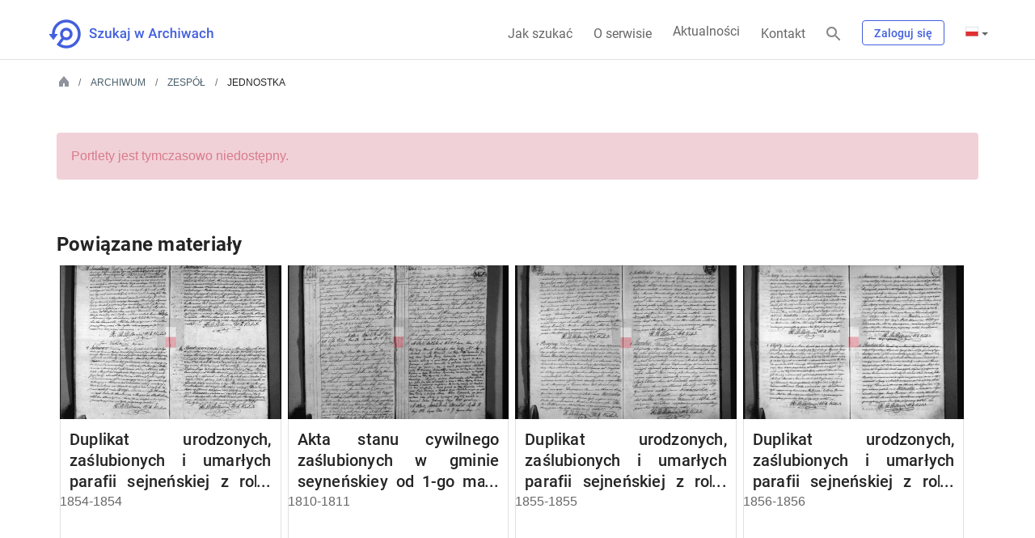

--- FILE ---
content_type: text/css
request_url: https://www.szukajwarchiwach.gov.pl/o/nac-custom-theme/css/main.css?browserId=other&themeId=naccustomtheme_WAR_naccustomtheme&minifierType=css&languageId=pl_PL&b=7006&t=1768409035521
body_size: 38267
content:
@charset "UTF-8";.g-right{float:right}.g-text-right{text-align:right}.g-inline{display:inline-block}.g-center{text-align:center}.g-block{display:block}.g-bold{font-weight:bold}.underline{border-bottom:1px solid rgba(0,0,0,0.12);line-height:48px}.acc-hide{position:absolute;left:-99999px;font-size:0}.show-inline{display:inline-block!important}.word-wrap{word-wrap:break-word}.word-break{word-break:break-all}body p.underline,body h3.underline{border-bottom:1px solid rgba(0,0,0,0.12);line-height:48px}.no-style{list-style:none;padding-left:0}.no-margin{margin:0}.no-margin-top{margin-top:0}.no-horizontal-padding{padding-left:0;padding-right:0}.black-link{color:rgba(0,0,0,0.86)}.column-1{display:inline-block;width:8%}.column-2{display:inline-block;width:16%}.column-3{display:inline-block;width:25%}.column-4{display:inline-block;width:33%}.column-5{display:inline-block;width:41%}.column-6{display:inline-block;width:50%}.column-7{display:inline-block;width:58%}.column-8{display:inline-block;width:66%}.column-9{display:inline-block;width:75%}.column-10{display:inline-block;width:83%}.column-11{display:inline-block;width:91%}.column-12{display:inline-block;width:100%}.block{display:block}body{margin:auto;font-family:Roboto-Regular}body .portlet-decorate .portlet-content{border:0}body .toast-info-success-msg{position:fixed;z-index:999;bottom:20px;left:50%;transform:translateX(-50%);background-color:#425fdd;color:#fff;padding:10px;border-radius:5px;margin-right:20px;margin-left:20px;display:none}body .input-group-container input,body .input-text-wrapper input{border:1px solid rgba(0,0,0,0.12);border-top:1px solid rgba(0,0,0,0.24);color:rgba(0,0,0,0.86);font-family:Roboto-Regular,Arial;font-weight:normal;font-size:14px;line-height:22px;letter-spacing:.01em;padding:0 12px}body .input-group-container input.form-control:focus,body .input-text-wrapper input.form-control:focus{border:1px solid #7d91e9;color:rgba(0,0,0,0.86)}body .input-group-container input:focus,body .input-text-wrapper input:focus{border:1px solid #7d91e9;color:rgba(0,0,0,0.86)}body .input-group-container input.success-field,body .input-text-wrapper input.success-field{border-color:#1e8e29}body .input-group-container input.error-field,body .input-text-wrapper input.error-field{background:#fef9f8;border:1px solid #d17a70}body .input-group-container textarea,body .input-text-wrapper textarea{border:1px solid rgba(0,0,0,0.12);border-top:1px solid rgba(0,0,0,0.24);color:rgba(0,0,0,0.86)}body .input-group-container select,body .input-text-wrapper select{border:1px solid rgba(0,0,0,0.12);border-top:1px solid rgba(0,0,0,0.24);color:rgba(0,0,0,0.86)}body .form-control{height:36px}body label{color:rgba(0,0,0,0.6)}body table.clickable tr:hover,body table.clickable tr:active,body table.clickable tr:focus{background-color:#f5f6f7}body table.clickable tr:hover a,body table.clickable tr:active a,body table.clickable tr:focus a{display:block;text-decoration:none}body table.clickable tr:hover th,body table.clickable tr:active th,body table.clickable tr:focus th{background-color:white}body table.clickable tr.pogrubienie{font-weight:bold}body table.clickable tr.pogrubienie td{font-weight:bold}body div .row ul{padding-left:0}@media(max-width:991px){.hide-if-tablet{display:none!important}}@media(max-width:767px){.hide-if-phone{display:none!important}}@media(max-width:767px){.col-xs-none{display:none!important}}@media(min-width:768px) and (max-width:991px){.col-sm-none{display:none!important}}@media(min-width:768px){.col-xs-only{display:none!important}}hr{border-top:1px solid rgba(0,0,0,0.12);margin-bottom:0}.blind-site{position:fixed;top:0;left:0;width:100%;height:100%;z-index:1;background-color:rgba(0,0,0,0.3)}.button-as-link{border:0;line-height:36px;background-color:transparent;padding:0}.button-as-link:hover,.button-as-link:active,.button-as-link:focus,.button-as-link:active:focus,.button-as-link[disabled]:hover{background-color:transparent;border:0;color:unset}.custom-success-message{text-align:center}.custom-success-message p{color:#1e8e29}.custom-error-message{text-align:center}.custom-error-message p{color:#e0362e}.custom-error-message-2{padding:12px;background-color:#fdd;border:1px solid #c1686888;text-align:center;margin-bottom:100px}.custom-error-message-2 p{margin-bottom:0;color:#a91919}.agreements-box .wrapper{display:inline-block}.agreements-box .agreement-input{display:inline-block}.agreements-box .agreement-input .has-error label{color:#e0362e}.agreements-box .agreement-input label{width:100%;text-align:left;padding-right:0}.agreements-box .agreement-input label input{width:unset;margin-right:5px}.hide-long-div .hide-long{word-wrap:break-word;text-overflow:ellipsis;overflow:hidden;width:80%;-webkit-line-clamp:2;white-space:pre-wrap;-webkit-box-orient:vertical;display:-webkit-inline-box}.hide-long-div .hide-long:hover{-webkit-line-clamp:20}.hide-long-div .button-holder{display:inline-block;vertical-align:top}.hide-long-div .button-holder .text-size-expand,.hide-long-div .button-holder .text-size-collapse{display:none}.hide-long-div.expanded .hide-long-tekst{display:initial}.hide-long-div.expanded .button-holder{margin-top:7px}a.morelink{text-decoration:none;outline:0}.morecontent span{display:none}.inline-text{display:inline}.long-text.inline{display:inline}.long-text .show-hide{display:inline;margin:0;vertical-align:bottom}.long-text .show-hide button{display:none}.share-fb:before{content:url("../images/share-fb.png")}.twitter-share{content:url("../images/share-tw.png")!important;border-radius:5px;opacity:.7;width:20px;display:-webkit-box;margin-left:2px}.back-to-search{float:right;margin-top:-80px;color:#425fdd;font-weight:bold}@media(max-width:767px){.back-to-search{display:none}}.back-to-search:before{content:url("../images/back-grey.png");padding-right:4px;padding-left:12px}h2 em{font-style:normal}body .portlet-content{padding:0}body .portlet-boundary{padding-top:12px;padding-bottom:12px}body .portlet-boundary section{margin-bottom:0}body .privacy-info-message{position:relative!important;display:block;z-index:1;background-color:#edf0fc}body .privacy-info-message p{font-family:Roboto-Regular,Arial;font-size:13px;line-height:20px;letter-spacing:0}body .privacy-info-message .button-holder{margin:0}body .privacy-info-message .button-holder button{background-color:#425fdd;border:1px solid #425fdd;border-bottom:1px solid #314ec4;color:#fff;padding-right:14px;padding-left:14px;font-family:Roboto-Regular,Arial;font-size:14px;line-height:20px;letter-spacing:.01em}body .privacy-info-message .button-holder button:hover{background-color:#3554db;border-color:#3554db;border-bottom:1px solid #2e49b8}body .privacy-info-message .button-holder button:active,body .privacy-info-message .button-holder button:hover:active{background-color:#2849d8;border-color:#2849d8;border-top:1px solid #2b44ac;color:#fff}body .privacy-info-message .button-holder a{background-color:#fff;border:1px solid rgba(0,0,0,0.12);color:rgba(0,0,0,0.6);border-radius:4px;border-bottom:1px solid rgba(0,0,0,0.24);padding-right:14px;padding-left:14px;font-family:Roboto-Regular,Arial;font-size:14px;line-height:22px;letter-spacing:.01em}body .privacy-info-message .button-holder a:hover{background-color:#f5f6f7}body .privacy-info-message .button-holder a:active,body .privacy-info-message .button-holder a:hover:active{background-color:#eceef0;color:rgba(0,0,0,0.6);border:1px solid rgba(0,0,0,0.12);border-top:1px solid rgba(0,0,0,0.24)}body .modal-header .close{color:rgba(0,0,0,0.86)}body .alert-success.alert-success-content,body .alert-danger.alert-danger-content,body .lfr-alert-container{display:none!important}body textarea{resize:none}body .lexicon-icon.lexicon-icon-asterisk{display:none}body #main-content{padding-left:12px;padding-right:12px}body .panel-notifications-count.sticker{display:none}body .icon-globe.lfr-icon-menu-icon:before{background-size:16px 12px;display:inline-block;width:16px;height:12px;content:"";vertical-align:middle}body .icon-globe.lfr-icon-menu-icon.pl:before{background-image:url("../images/language/pl_PL.png")}body .icon-globe.lfr-icon-menu-icon.en:before{background-image:url("../images/language/en_US.png")}body .icon-globe.lfr-icon-menu-icon.de:before{background-image:url("../images/language/de_DE.png")}body .icon-globe.lfr-icon-menu-icon.ru:before{background-image:url("../images/language/ru_RU.png")}body .help-block{line-height:15px}body .has-error .help-block,body .has-error .radio,body .has-error .checkbox{color:#cb4a5a!important}body .skip-links ul{padding:0;list-style:none}body .skip-links ul li a{color:rgba(0,0,0,0.86);position:absolute;left:-99999px}body .skip-links ul li a:focus{position:static;display:block;top:0;left:0;background:#edf0fc;width:100%;height:auto}body a:focus{outline:#5980ff solid 2px!important}body button:focus{outline:#5980ff solid 2px!important}.block-with-text-2{overflow:hidden;position:relative;text-align:justify!important}.block-with-text-2.h5{line-height:22px;max-height:44px}.block-with-text-2.h4{line-height:26px;max-height:52px}.block-with-text-2.h3{line-height:32px;max-height:64px}.block-with-text-2.p5{line-height:20px;max-height:40px}.block-with-text-3{overflow:hidden;position:relative;text-align:justify!important}.block-with-text-3.h5{line-height:22px;max-height:66px}.block-with-text-3.h4{line-height:26px;max-height:78px}.block-with-text-3.h3{line-height:32px;max-height:96px}.block-with-text-3.p5{line-height:20px;max-height:60px}.block-with-text-3.p6{line-height:20px;max-height:40px}.block-with-text-3.p7{line-height:20px;max-height:20px}.block-with-text-2:before,.block-with-text-3:before{content:'...';position:absolute;right:0;bottom:0;background-color:#fff}.block-with-text-2:after,.block-with-text-3:after{content:'';position:absolute;right:0;width:1em;height:1em;margin-top:.2em;background:white}.button-holder a.button-blue,.button-holder button.button-blue{background-color:#425fdd;border:1px solid #425fdd;border-bottom:1px solid #314ec4;color:#fff;padding-right:14px;padding-left:14px;font-family:Roboto-Regular,Arial;font-size:14px;line-height:20px;letter-spacing:.01em}.button-holder a.button-blue.disabled,.button-holder button.button-blue.disabled{opacity:.5}.button-holder a.button-blue.pic-l.big,.button-holder button.button-blue.pic-l.big{padding-left:8px}.button-holder a.button-blue.pic-l.big:before,.button-holder button.button-blue.pic-l.big:before{content:'';background-image:url("../images/white-guy.png");background-size:24px 24px;width:24px;height:24px;display:inline-block;position:relative;top:6px;margin-top:-6px}.button-holder a.button-blue.pic-l.big span,.button-holder button.button-blue.pic-l.big span{padding-left:8px}.button-holder a.button-blue.pic-r.big,.button-holder button.button-blue.pic-r.big{padding-right:8px}.button-holder a.button-blue.pic-r.big:after,.button-holder button.button-blue.pic-r.big:after{content:'';background-image:url("../images/white-guy.png");background-size:24px 24px;width:24px;height:24px;display:inline-block;position:relative;top:6px;margin-top:-6px}.button-holder a.button-blue.pic-r.big span,.button-holder button.button-blue.pic-r.big span{padding-right:8px}.button-holder a.button-blue.pic-l,.button-holder button.button-blue.pic-l{padding-left:7px}.button-holder a.button-blue.pic-l:before,.button-holder button.button-blue.pic-l:before{content:'';background-image:url("../images/white-guy.png");background-size:18px 18px;width:18px;height:18px;display:inline-block;position:relative;top:3px;margin-top:-3px}.button-holder a.button-blue.pic-l span,.button-holder button.button-blue.pic-l span{padding-left:7px}.button-holder a.button-blue.pic-r,.button-holder button.button-blue.pic-r{padding-right:7px}.button-holder a.button-blue.pic-r:after,.button-holder button.button-blue.pic-r:after{content:'';background-image:url("../images/white-guy.png");background-size:18px 18px;width:18px;height:18px;display:inline-block;position:relative;top:3px;margin-top:-3px}.button-holder a.button-blue.pic-r span,.button-holder button.button-blue.pic-r span{padding-right:7px}.button-holder a.button-blue.big,.button-holder button.button-blue.big{font-family:Roboto-Bold,Arial;padding:9px 18px 9px 18px;font-size:16px;line-height:22px;letter-spacing:.01em}.button-holder a.button-blue.small,.button-holder button.button-blue.small{padding-left:12px;padding-right:12px;font-family:Roboto-Medium,Arial;font-size:13px;line-height:20px;letter-spacing:.01em}.button-holder a.button-blue:hover,.button-holder button.button-blue:hover{background-color:#3554db;border-color:#3554db;border-bottom:1px solid #2e49b8}.button-holder a.button-blue:active,.button-holder a.button-blue:hover:active,.button-holder button.button-blue:active,.button-holder button.button-blue:hover:active{background-color:#2849d8;border-color:#2849d8;border-top:1px solid #2b44ac;color:#fff}.button-holder a.button-transparent,.button-holder button.button-transparent{background-color:transparent;border:1px solid #425fdd;color:#425fdd;padding-right:14px;padding-left:14px;font-family:Roboto-Regular,Arial;font-size:14px;line-height:20px;letter-spacing:.01em}.button-holder a.button-transparent.pic-l.big,.button-holder button.button-transparent.pic-l.big{padding-left:8px}.button-holder a.button-transparent.pic-l.big:before,.button-holder button.button-transparent.pic-l.big:before{content:'';background-image:url("../images/blue-guy.png");background-size:24px 24px;width:24px;height:24px;display:inline-block;position:relative;top:6px;margin-top:-6px}.button-holder a.button-transparent.pic-l.big span,.button-holder button.button-transparent.pic-l.big span{padding-left:8px}.button-holder a.button-transparent.pic-r.big,.button-holder button.button-transparent.pic-r.big{padding-right:8px}.button-holder a.button-transparent.pic-r.big:after,.button-holder button.button-transparent.pic-r.big:after{content:'';background-image:url("../images/blue-guy.png");background-size:24px 24px;width:24px;height:24px;display:inline-block;position:relative;top:6px;margin-top:-6px}.button-holder a.button-transparent.pic-r.big span,.button-holder button.button-transparent.pic-r.big span{padding-right:8px}.button-holder a.button-transparent.pic-l,.button-holder button.button-transparent.pic-l{padding-left:7px}.button-holder a.button-transparent.pic-l:before,.button-holder button.button-transparent.pic-l:before{content:'';background-image:url("../images/blue-guy.png");background-size:18px 18px;width:18px;height:18px;display:inline-block;position:relative;top:3px;margin-top:-3px}.button-holder a.button-transparent.pic-l span,.button-holder button.button-transparent.pic-l span{padding-left:7px}.button-holder a.button-transparent.pic-r,.button-holder button.button-transparent.pic-r{padding-right:7px}.button-holder a.button-transparent.pic-r:after,.button-holder button.button-transparent.pic-r:after{content:'';background-image:url("../images/blue-guy.png");background-size:18px 18px;width:18px;height:18px;display:inline-block;position:relative;top:3px;margin-top:-3px}.button-holder a.button-transparent.pic-r span,.button-holder button.button-transparent.pic-r span{padding-right:7px}.button-holder a.button-transparent.big,.button-holder button.button-transparent.big{font-family:Roboto-Bold,Arial;padding:9px 18px 9px 18px;font-size:16px;line-height:22px;letter-spacing:.01em}.button-holder a.button-transparent.small,.button-holder button.button-transparent.small{padding-left:12px;padding-right:12px;font-family:Roboto-Medium,Arial;font-size:13px;line-height:20px;letter-spacing:.01em}.button-holder a.button-transparent:hover,.button-holder button.button-transparent:hover{background-color:rgba(66,95,221,0.05);color:#2c4dd9}.button-holder a.button-transparent:active,.button-holder a.button-transparent:hover:active,.button-holder button.button-transparent:active,.button-holder button.button-transparent:hover:active{background-color:rgba(66,95,221,0.1);color:#2c4dd9}.button-holder a.button-grey,.button-holder button.button-grey{background-color:#f5f6f7;border:1px solid rgba(0,0,0,0.12);border-bottom:1px solid rgba(0,0,0,0.24);color:rgba(0,0,0,0.6);border-radius:4px;border-bottom:1px solid rgba(0,0,0,0.24);padding-right:14px;padding-left:14px;font-family:Roboto-Regular,Arial;font-size:14px;line-height:22px;letter-spacing:.01em}.button-holder a.button-grey.pic-l.big,.button-holder button.button-grey.pic-l.big{padding-left:8px}.button-holder a.button-grey.pic-l.big:before,.button-holder button.button-grey.pic-l.big:before{content:'';background-image:url("../images/grey-guy.png");background-size:24px 24px;width:24px;height:24px;display:inline-block;position:relative;top:6px;margin-top:-6px}.button-holder a.button-grey.pic-l.big span,.button-holder button.button-grey.pic-l.big span{padding-left:8px}.button-holder a.button-grey.pic-r.big,.button-holder button.button-grey.pic-r.big{padding-right:8px}.button-holder a.button-grey.pic-r.big:after,.button-holder button.button-grey.pic-r.big:after{content:'';background-image:url("../images/grey-guy.png");background-size:24px 24px;width:24px;height:24px;display:inline-block;position:relative;top:6px;margin-top:-6px}.button-holder a.button-grey.pic-r.big span,.button-holder button.button-grey.pic-r.big span{padding-right:8px}.button-holder a.button-grey.pic-l,.button-holder button.button-grey.pic-l{padding-left:7px}.button-holder a.button-grey.pic-l:before,.button-holder button.button-grey.pic-l:before{content:'';background-image:url("../images/grey-guy.png");background-size:18px 18px;width:18px;height:18px;display:inline-block;position:relative;top:3px;margin-top:-3px}.button-holder a.button-grey.pic-l span,.button-holder button.button-grey.pic-l span{padding-left:7px}.button-holder a.button-grey.pic-r,.button-holder button.button-grey.pic-r{padding-right:7px}.button-holder a.button-grey.pic-r:after,.button-holder button.button-grey.pic-r:after{content:'';background-image:url("../images/grey-guy.png");background-size:18px 18px;width:18px;height:18px;display:inline-block;position:relative;top:3px;margin-top:-3px}.button-holder a.button-grey.pic-r span,.button-holder button.button-grey.pic-r span{padding-right:7px}.button-holder a.button-grey.big,.button-holder button.button-grey.big{font-family:Roboto-Regular,Arial;padding:9px 18px 9px 18px;font-size:16px;line-height:26px;letter-spacing:.01em}.button-holder a.button-grey.small,.button-holder button.button-grey.small{padding-left:12px;padding-right:12px;font-family:Roboto-Regular,Arial;font-size:13px;line-height:20px;letter-spacing:.01em}.button-holder a.button-grey:hover,.button-holder button.button-grey:hover{background-color:#eceef0}.button-holder a.button-grey:active,.button-holder a.button-grey:hover:active,.button-holder button.button-grey:active,.button-holder button.button-grey:hover:active{background-color:#e4e7e9;border:1px solid rgba(0,0,0,0.12);border-top:1px solid rgba(0,0,0,0.24);color:rgba(0,0,0,0.6)}.button-holder a.button-white,.button-holder button.button-white{background-color:#fff;border:1px solid rgba(0,0,0,0.12);color:rgba(0,0,0,0.6);border-radius:4px;border-bottom:1px solid rgba(0,0,0,0.24);padding-right:14px;padding-left:14px;font-family:Roboto-Regular,Arial;font-size:14px;line-height:22px;letter-spacing:.01em}.button-holder a.button-white.pic-l.big,.button-holder button.button-white.pic-l.big{padding-left:8px}.button-holder a.button-white.pic-l.big:before,.button-holder button.button-white.pic-l.big:before{content:'';background-image:url("../images/light-guy.png");background-size:24px 24px;width:24px;height:24px;display:inline-block;position:relative;top:6px;margin-top:-6px}.button-holder a.button-white.pic-l.big span,.button-holder button.button-white.pic-l.big span{padding-left:8px}.button-holder a.button-white.pic-r.big,.button-holder button.button-white.pic-r.big{padding-right:8px}.button-holder a.button-white.pic-r.big:after,.button-holder button.button-white.pic-r.big:after{content:'';background-image:url("../images/light-guy.png");background-size:24px 24px;width:24px;height:24px;display:inline-block;position:relative;top:6px;margin-top:-6px}.button-holder a.button-white.pic-r.big span,.button-holder button.button-white.pic-r.big span{padding-right:8px}.button-holder a.button-white.pic-l,.button-holder button.button-white.pic-l{padding-left:7px}.button-holder a.button-white.pic-l:before,.button-holder button.button-white.pic-l:before{content:'';background-image:url("../images/light-guy.png");background-size:18px 18px;width:18px;height:18px;display:inline-block;position:relative;top:3px;margin-top:-3px}.button-holder a.button-white.pic-l span,.button-holder button.button-white.pic-l span{padding-left:7px}.button-holder a.button-white.pic-r,.button-holder button.button-white.pic-r{padding-right:7px}.button-holder a.button-white.pic-r:after,.button-holder button.button-white.pic-r:after{content:'';background-image:url("../images/light-guy.png");background-size:18px 18px;width:18px;height:18px;display:inline-block;position:relative;top:3px;margin-top:-3px}.button-holder a.button-white.pic-r span,.button-holder button.button-white.pic-r span{padding-right:7px}.button-holder a.button-white.big,.button-holder button.button-white.big{font-family:Roboto-Regular,Arial;padding:9px 18px 9px 18px;font-size:16px;line-height:26px;letter-spacing:.01em}.button-holder a.button-white.small,.button-holder button.button-white.small{padding-left:12px;padding-right:12px;font-family:Roboto-Regular,Arial;font-size:13px;line-height:20px;letter-spacing:.01em}.button-holder a.button-white:hover,.button-holder button.button-white:hover{background-color:#f5f6f7}.button-holder a.button-white:active,.button-holder a.button-white:hover:active,.button-holder button.button-white:active,.button-holder button.button-white:hover:active{background-color:#eceef0;color:rgba(0,0,0,0.6);border:1px solid rgba(0,0,0,0.12);border-top:1px solid rgba(0,0,0,0.24)}.button-holder a.button-red,.button-holder button.button-red{background-color:#e0362e;border:1px solid #e0362e;color:#fff;padding-right:14px;padding-left:14px;font-family:Roboto-Regular,Arial;font-size:14px;line-height:20px;letter-spacing:.01em}.button-holder a.button-red:hover,.button-holder button.button-red:hover{background-color:#d92e26}.button-holder a.button-red:active,.button-holder a.button-red:hover:active,.button-holder button.button-red:active,.button-holder button.button-red:hover:active{color:#fff;background-color:#d02119;border-color:#d02119}.button-holder a.pobierz-img:before,.button-holder button.pobierz-img:before{content:url("../images/pobierz-img.png")}body a{color:#425fdd}body a:hover{color:#425fdd;text-decoration:underline}.back-icon:before{content:url("../images/back-grey.png")}.next-icon:after{content:url("../images/next-grey.png");margin-left:8px}.blue-x:after{content:url("../images/blue-x.png");display:inline-block;height:32px;line-height:32px;width:32px;text-align:center;vertical-align:middle}.icon-marker-blue:before{content:url("../images/blue-marker.png");display:inline-block;height:32px;line-height:32px;width:32px;text-align:center;vertical-align:middle}.ikona-dodaj-zdjecie:before{content:url("../images/dodaj-zdjecie.png");display:inline-block;height:32px;line-height:32px;width:32px;text-align:center;vertical-align:middle}.ikona-edytuj-dane:before{content:url("../images/edytuj-nazwe.png");padding-right:7px;margin-left:-7px}.ikona-wyczysc:before{content:url("../images/wyczysc.png");padding-right:8px}.btn{padding:4px 13px 5px 13px}.btn.small{padding-top:1px;padding-bottom:0}.btn.disabled{opacity:1}.btn.btn-link:hover{text-decoration:none}button.no-button-grey{border:0;background-color:transparent;color:rgba(0,0,0,0.6);padding:0}button.no-button-grey:hover,button.no-button-grey:active,button.no-button-grey:focus{background-color:transparent;border:0;color:rgba(0,0,0,0.6)}.rozwin:after{content:url("../images/down-arrow.png");margin-left:8px}.zwin:after{content:url("../images/up-arrow.png");margin-left:8px}.zglos-uwage .button-holder button{border:0;background-color:transparent;color:#425fdd;padding:0}.zglos-uwage .button-holder button:hover,.zglos-uwage .button-holder button:active,.zglos-uwage .button-holder button:focus,.zglos-uwage .button-holder button:hover:active{background-color:transparent;border:0;color:#425fdd;border-bottom:1px solid #425fdd;border-radius:0}.zglos-uwage .button-holder button :before{content:url("../images/uwaga-zebate.png");padding-right:8px}.rozwin:after{content:url("../images/down-arrow.png");margin-left:8px}.zwin:after{content:url("../images/up-arrow.png");margin-left:8px}.close-x:before{content:url("../images/close-x.png")}body input[type='checkbox']{position:absolute;opacity:0;left:-9999px}body input[type='checkbox']+label span.input-group-addon{visibility:visible;position:relative;cursor:pointer;padding:0;background-color:transparent;border:0}body input[type='checkbox']+label span.input-group-addon:before{content:'';margin-right:5px;display:inline-block;vertical-align:text-top;width:20px;height:20px;background:white;border-radius:4px;border:3px solid rgba(0,0,0,0.12)}body input[type='checkbox']:checked+label span.input-group-addon:before{background:#425fdd;border:#425fdd}body input[type='checkbox']:disabled+label span.input-group-addon{color:#b8b8b8;cursor:auto}body input[type='checkbox']:disabled+label span.input-group-addon:before{box-shadow:none;background:#ddd}body input[type='checkbox']:checked+label span.input-group-addon:after{cursor:pointer;content:"";display:inline-block;position:absolute;top:5px;left:3px;width:15px;height:8px;border:4px solid #fff;border-top:0;border-right:0;-webkit-transform:rotate(-45deg);-moz-transform:rotate(-45deg);-o-transform:rotate(-45deg);-ms-transform:rotate(-45deg);transform:rotate(-45deg)}body input[type='checkbox']:focus+label span.input-group-addon:before{outline:#5980ff solid 2px}body .input-checkbox-wrapper label{margin-left:28px}body .input-checkbox-wrapper .input-group{position:absolute;margin-left:-28px}@media(max-width:991px){body .input-checkbox-wrapper .input-group{display:inline-grid}}body .form-group.liferay-ddm-form-field-checkbox input[type="checkbox"]{opacity:1}.radio label{display:block;position:relative;padding-left:35px;margin-bottom:12px;cursor:pointer;-webkit-user-select:none;-moz-user-select:none;-ms-user-select:none;user-select:none}.radio input{position:absolute;opacity:0;left:-9999px}.radio label .input-group-addon{position:absolute;top:0;left:-32px;height:24px;width:24px;background-color:#fff;border-radius:50%;border:3px solid rgba(0,0,0,0.12);padding:0}/*!* On mouse-over, add a grey background color *!
.radio label:hover input ~ .checkmark {
  background-color: #ccc;
}*/.container input:checked+label .input-group-addon{background-color:#425fdd}.radio label .input-group-addon:after{content:"";position:absolute;display:none}.radio input:checked+label .input-group-addon:after{display:block}.radio label .input-group-addon:after{top:3px;left:3px;width:13px;height:13px;border-radius:50%;background:#425fdd}.radio input:checked+label .input-group-addon{border-color:#425fdd}.radio input:focus+label .input-group-addon{outline:#5980ff solid 2px}.skan-na-glowna.popup .radio{position:absolute}.skan-na-glowna.popup .radio label{visibility:unset;font-size:0}.skan-na-glowna.popup .button-holder.footer-buttons.dialog-footer{position:fixed;background-color:#fff;margin-bottom:0;padding-bottom:20px}.skan-na-glowna.popup li.square:last-child{margin-bottom:80px}body .pagination-top .pagination-results,body .pagination-top .pagination{display:none}body .pagination-top .pagination-bar{display:inline-block}body .pagination-bottom .pagination-items-per-page,body .pagination-bottom .pagination-results{display:none}body .pagination-bottom.center .pagination{float:unset;text-align:center;width:100%}body .pagination-bottom-search-results .pagination{float:left}body .pagination-bottom-search-results .pagination-results{display:none}body .pagination-bottom-search-results .pagination-items-per-page{float:right}body .pagination-bottom-search-results .pagination-items-per-page a{color:#000}body .pagination-bottom-search-results li a{color:#6e7881}body .pagination-bottom-search-results li a .icon-caret-left:before,body .pagination-bottom-search-results li a .icon-caret-right:before{color:#6e7881}body .pagination-bottom-search-results li a:hover{color:#6e7881}body .pagination-bottom-search-results li.active a{color:#000}body .custom-tooltip{z-index:5;margin-top:15px;position:absolute;background-color:#f5f6f7;border:1px solid rgba(0,0,0,0.12);border-bottom:1px solid rgba(0,0,0,0.24);border-radius:4px;box-shadow:0 5px 5px 0 rgba(0,0,0,0.16)}body .custom-tooltip:after,body .custom-tooltip:before{content:'';display:block;position:absolute;left:43%;width:0;height:0;border-style:solid}body .custom-tooltip:after{top:-20px;border-color:transparent transparent #f5f6f7 transparent;border-width:11px}body .custom-tooltip:before{top:-21px;border-color:transparent transparent rgba(0,0,0,0.12) transparent;border-width:11px}body #zaznacz_checkbox_ulubione{right:0;display:none;padding:20px 20px 10px 20px;z-index:2;width:250px}body #zaznacz_checkbox_ulubione .button-holder{border-bottom:0 solid #e1e1e1}body #zaznacz_checkbox_ulubione .button-holder a{padding:0 10px}body #zaznacz_checkbox_ulubione:after,body #zaznacz_checkbox_ulubione:before{left:70%}body #zaznacz_checkbox_zamow{right:255px;display:none;padding:20px 20px 10px 20px;z-index:2;width:250px}body #zaznacz_checkbox_zamow .button-holder{border-bottom:0 solid #e1e1e1}body #zaznacz_checkbox_zamow .button-holder a{padding:0 10px}body #zaznacz_checkbox_zamow:after,body #zaznacz_checkbox_zamow:before{left:85%}body .custom-tooltip-ulubione{z-index:5;padding:24px;margin-top:24px;width:400px;position:absolute;background-color:#f5f6f7;border:1px solid rgba(0,0,0,0.12);border-bottom:1px solid rgba(0,0,0,0.24);border-radius:4px;box-shadow:0 5px 5px 0 rgba(0,0,0,0.16)}body .custom-tooltip-ulubione:after,body .custom-tooltip-ulubione:before{content:'';display:block;position:absolute;left:50%;width:0;height:0;border-style:solid}body .custom-tooltip-ulubione:after{top:-20px;border-color:transparent transparent #f5f6f7 transparent;border-width:11px}body .custom-tooltip-ulubione:before{top:-21px;border-color:transparent transparent rgba(0,0,0,0.12) transparent;border-width:11px}body .search-help-tooltip{padding:24px;left:-130px;width:400px}@media(max-width:1024px){body .search-help-tooltip{left:-350px}body .search-help-tooltip:before{left:88%}body .search-help-tooltip:after{left:88%}}body .kolekcje-tooltip .kolekcje-obrazek .kolekcje{display:inline-block;margin:13px 0;width:32%}body .kolekcje-tooltip .kolekcje-obrazek .kolekcje i:before{content:url("../images/zajawka-dodaj-kolekcje.png")}body .kolekcje-tooltip .kolekcje-obrazek .kolekcje p{text-align:center}body .skany-tooltip{width:356px;right:0;padding:24px}body .skany-tooltip a{line-height:22px;color:#425fdd;padding:0}body .skany-tooltip:after,body .skany-tooltip:before{left:20%}body .wizyta-tooltip{width:356px;right:30%;margin-top:0;padding:24px}@media(max-width:666px){body .wizyta-tooltip{width:300px;right:0}}body .wizyta-tooltip a{line-height:22px;color:#425fdd;padding:0}body .wizyta-tooltip:after,body .wizyta-tooltip:before{left:20%}body .ulubione-tooltip,body .zglos-uwage-tooltip,body .zglos-uwage-tooltip-obiekt{width:55vh;right:0;padding:24px}body .ulubione-tooltip a,body .zglos-uwage-tooltip a,body .zglos-uwage-tooltip-obiekt a{line-height:22px;color:#425fdd;padding:0}body .ulubione-tooltip:after,body .ulubione-tooltip:before,body .zglos-uwage-tooltip:after,body .zglos-uwage-tooltip:before,body .zglos-uwage-tooltip-obiekt:after,body .zglos-uwage-tooltip-obiekt:before{left:80%}body .usun_konto{max-width:400px;right:0;padding:24px}body .usun_konto a{line-height:22px;color:#425fdd;padding:0}body .usun_konto:after,body .usun_konto:before{left:80%}body .inline-tooltip{display:inline-block;border:1px solid rgba(0,0,0,0.12);border-bottom:1px solid rgba(0,0,0,0.24);border-radius:4px;padding:12px;margin-left:10px;position:relative}body .inline-tooltip:after,body .inline-tooltip:before{content:'';display:block;position:absolute;left:-21px;width:0;height:0;border-style:solid}body .inline-tooltip:after{border-color:transparent #fff transparent transparent;border-width:11px;left:-20px;top:11px}body .inline-tooltip:before{border-color:transparent rgba(0,0,0,0.12) transparent transparent;border-width:11px;top:11px}body .search-tooltip{border:1px solid rgba(0,0,0,0.12);border-bottom:1px solid rgba(0,0,0,0.24);border-radius:4px;padding:12px;margin-left:10px;position:relative;width:81%}body .search-tooltip:after,body .search-tooltip:before{content:'';display:block;position:absolute;width:0;height:0;border-style:solid}body .search-tooltip:after{border-color:#fff transparent transparent transparent;border-width:11px;bottom:-20px}body .search-tooltip:before{border-color:rgba(0,0,0,0.24) transparent transparent transparent;border-width:11px;bottom:-21px}body .koszyk-tooltip{border:1px solid rgba(0,0,0,0.12);border-bottom:1px solid rgba(0,0,0,0.24);border-radius:4px;padding:24px 70px 24px 70px;margin-left:10px;position:relative;width:100%}body .koszyk-tooltip:after,body .koszyk-tooltip:before{content:'';display:block;position:absolute;width:0;height:0;border-style:solid}body .koszyk-tooltip:after{border-color:transparent transparent #fff transparent;border-width:11px;top:-20px;right:51px}body .koszyk-tooltip:before{border-color:transparent transparent rgba(0,0,0,0.24) transparent;border-width:11px;top:-21px;right:51px}body .koszyk-tooltip .buttons{display:flex}body .koszyk-tooltip .buttons button{border-radius:0;cursor:pointer}body .koszyk-tooltip .buttons button:hover{background-color:#e5e5e5}body .koszyk-tooltip .buttons button.active{background-color:#dbdbdb}body .koszyk-tooltip .buttons button:first-child{border-top-left-radius:4px;border-bottom-left-radius:4px}body .koszyk-tooltip .buttons button:last-child{border-top-right-radius:4px;border-bottom-right-radius:4px}body .main-container .input-text-wrapper{width:100%;height:100%}body .main-container .input-text-wrapper textarea{min-height:250px}body .main-container .button-holder{bottom:5px;border-top:1px solid rgba(0,0,0,0.12);width:100%;padding-top:10px;text-align:right;padding-right:12px;padding-left:12px}@media(min-height:580px){body .main-container .button-holder{position:absolute}}body .main-container .button-holder .btn{margin-left:4px;margin-right:4px}.list-unstyled{border-bottom:1px solid #dbdbdb}.list-unstyled li{display:inline-block;padding:0 13px}.list-unstyled li a{padding-bottom:9px;color:#000;text-decoration:none;word-break:normal}.list-unstyled li a:hover{color:#000;text-decoration:underline}.list-unstyled li a:active{color:#425fdd;border-bottom:2px solid #425fdd;padding-bottom:11px}.list-unstyled li a:hover:active{color:#425fdd}@media(max-width:767px){.list-unstyled li.h3 a{font-size:18px}}header#banner{padding-top:8px;padding-bottom:7px;border-bottom:1px solid rgba(0,0,0,0.12)}@media(max-width:991px){header#banner{padding-right:12px;padding-left:12px}}header#banner .logo img{width:245px;height:48px}@media(max-width:767px){header#banner .logo img{width:48px}}@media(max-width:767px){header#banner .logo-normal{display:none}}@media(min-width:768px){header#banner .logo-small{display:none}}header#banner .navbar-navigation-right{padding-top:10px;display:flex}@media(max-width:991px){header#banner .navbar-navigation-right{display:block}}header#banner .navbar-navigation-right .navbar-nav{margin-right:0}header#banner .navbar-navigation-right .navbar-nav.jak-szukac .how-to-search a{font-weight:bold;color:rgba(0,0,0,0.86)}header#banner .navbar-navigation-right .navbar-nav.jak-szukac .how-to-search a:hover{text-decoration:none}header#banner .navbar-navigation-right .navbar-nav.o-serwisie .about a{font-weight:bold;color:rgba(0,0,0,0.86)}header#banner .navbar-navigation-right .navbar-nav.o-serwisie .about a:hover{text-decoration:none}header#banner .navbar-navigation-right .navbar-nav.aktualnosci .news a{font-weight:bold;color:rgba(0,0,0,0.86)}header#banner .navbar-navigation-right .navbar-nav.aktualnosci .news a:hover{text-decoration:none}header#banner .navbar-navigation-right .navbar-nav.kontakt .contact a{font-weight:bold;color:rgba(0,0,0,0.86)}header#banner .navbar-navigation-right .navbar-nav.kontakt .contact a:hover{text-decoration:none}header#banner .navbar-navigation-right .nav-link{color:rgba(0,0,0,0.6)}header#banner .navbar-navigation-right .nav-link:last-child{margin-right:0;padding-right:0}header#banner .navbar-navigation-right .nav-link .navbar{min-height:20px}header#banner .navbar-navigation-right .nav-link .navbar ul{margin-right:0}header#banner .navbar-navigation-right .nav-link .navbar ul li a{padding:0 12px;line-height:0}header#banner .navbar-navigation-right .nav-link a{font-family:Roboto-Regular;color:rgba(0,0,0,0.6);text-decoration:none;padding:0 13px}header#banner .navbar-navigation-right .nav-link a:hover{text-decoration:underline}header#banner .navbar-navigation-right .nav-link.magnifier{padding-top:4px;position:relative}header#banner .navbar-navigation-right .nav-link.magnifier a{padding-left:13px;padding-right:13px;margin-right:13px;font-family:"Glyphicons Halflings"}header#banner .navbar-navigation-right .nav-link.magnifier a:before{content:url("../images/lupa-header.png")}header#banner .navbar-navigation-right .nav-link.magnifier .searcher-input{left:-90px;padding:15px 0 15px 15px;z-index:10;display:flex}header#banner .navbar-navigation-right .nav-link.magnifier .searcher-input label{text-indent:-9999px}header#banner .navbar-navigation-right .nav-link.magnifier .searcher-input a{padding-top:5px;margin-right:0}header#banner .navbar-navigation-right .nav-link.login{padding-top:5px;position:relative}header#banner .navbar-navigation-right .nav-link.login a.sign-in{color:#425fdd;border-radius:4px;border:1px solid #425fdd;padding:7px 14px 6px;margin-top:-5px;font-family:Roboto-Medium,Arial;font-size:14px;line-height:20px;letter-spacing:.01em}header#banner .navbar-navigation-right .nav-link.login a.sign-in:hover{background-color:rgba(66,95,221,0.05);color:#2c4dd9}header#banner .navbar-navigation-right .nav-link.login a.sign-in:active,header#banner .navbar-navigation-right .nav-link.login a.sign-in:hover:active{background-color:rgba(66,95,221,0.1);color:#2c4dd9}header#banner .navbar-navigation-right .nav-link.login .user-avatar-link a{border:0;color:rgba(0,0,0,0.86);padding:0}header#banner .navbar-navigation-right .nav-link.login .user-avatar-link .dropdown-menu a{padding:0 13px}header#banner .navbar-navigation-right .nav-link.login .user-avatar-link .user-avatar-image{display:inline-block;margin-top:-2px;padding-right:8px}header#banner .navbar-navigation-right .nav-link.login .user-avatar-link .user-avatar-image .user-icon{margin-bottom:-8px}header#banner .navbar-navigation-right .nav-link.login .portlet-user-personal-bar{margin-top:-3px}header#banner .navbar-navigation-right .nav-link.login .dropdown-menu{display:table}header#banner .navbar-navigation-right .nav-link.login .dropdown-menu a{line-height:32px}header#banner .navbar-navigation-right .nav-link.login .dropdown-menu a:hover,header#banner .navbar-navigation-right .nav-link.login .dropdown-menu a:focus,header#banner .navbar-navigation-right .nav-link.login .dropdown-menu a:active{background-color:#425fdd;color:#fff}header#banner .navbar-navigation-right .nav-link.login .dropdown-menu a:before{padding-right:8px;vertical-align:middle}header#banner .navbar-navigation-right .nav-link.login .dropdown-menu a.kolekcje:before{content:url("../images/user-kolekcje.png")}header#banner .navbar-navigation-right .nav-link.login .dropdown-menu a.ulubione:before{content:url("../images/user-ulubione.png")}header#banner .navbar-navigation-right .nav-link.login .dropdown-menu a.zakladki:before{content:url("../images/user-zakladki.png")}header#banner .navbar-navigation-right .nav-link.login .dropdown-menu a.zaznaczenia:before{content:url("../images/user-twojeoznaczenia.png")}header#banner .navbar-navigation-right .nav-link.login .dropdown-menu a.zapisane-wyszukiwania:before{content:url("../images/lupa-wyszukiwarka.png")}header#banner .navbar-navigation-right .nav-link.login .dropdown-menu a.rezerwacje:before{content:url("../images/user-rezerwacje.png")}header#banner .navbar-navigation-right .nav-link.login .dropdown-menu a.zamowienia:before{content:url("../images/user-zamowienia.png")}header#banner .navbar-navigation-right .nav-link.login .dropdown-menu a.twoj-profil:before{content:url("../images/user-profil.png")}header#banner .navbar-navigation-right .nav-link.login .dropdown-menu a.ustawienia:before{content:url("../images/user-ustawienia.png")}header#banner .navbar-navigation-right .nav-link.login .dropdown-menu a.wyloguj:before{content:url("../images/user-wyloguj.png")}header#banner .navbar-navigation-right .nav-link.login .dropdown-menu a.kolekcje:hover:before{content:url("../images/user-kolekcje-a.png")}header#banner .navbar-navigation-right .nav-link.login .dropdown-menu a.ulubione:hover:before{content:url("../images/user-ulubione-a.png")}header#banner .navbar-navigation-right .nav-link.login .dropdown-menu a.zakladki:hover:before{content:url("../images/user-zakladki-a.png")}header#banner .navbar-navigation-right .nav-link.login .dropdown-menu a.zaznaczenia:hover:before{content:url("../images/user-twojeoznaczenia-a.png")}header#banner .navbar-navigation-right .nav-link.login .dropdown-menu a.zapisane-wyszukiwania:hover:before{content:url("../images/lupa-wyszukiwarka-a.png")}header#banner .navbar-navigation-right .nav-link.login .dropdown-menu a.rezerwacje:hover:before{content:url("../images/user-rezerwacje-a.png")}header#banner .navbar-navigation-right .nav-link.login .dropdown-menu a.zamowienia:hover:before{content:url("../images/user-zamowienia-a.png")}header#banner .navbar-navigation-right .nav-link.login .dropdown-menu a.twoj-profil:hover:before{content:url("../images/user-profil-a.png")}header#banner .navbar-navigation-right .nav-link.login .dropdown-menu a.ustawienia:hover:before{content:url("../images/user-ustawienia-a.png")}header#banner .navbar-navigation-right .nav-link.login .dropdown-menu a.wyloguj:hover:before{content:url("../images/user-wyloguj-a.png")}header#banner .navbar-navigation-right .nav-link.login .dropdown-menu hr{margin:8px 0;padding:0}header#banner .navbar-navigation-right .nav-link.login .portlet-boundary{padding-top:0;padding-bottom:0}header#banner .navbar-navigation-right .nav-link.language{margin-top:0;padding-top:3px}@media(max-width:991px){header#banner .navbar-navigation-right .nav-link.language{display:inline-block}}header#banner .navbar-navigation-right .nav-link.language .btn-group a{border:0;direction:rtl;margin-left:26px;padding-left:0;padding-right:0;bottom:2px}header#banner .navbar-navigation-right .nav-link.language .btn-group a .lfr-icon-menu-text{display:none}header#banner .navbar-navigation-right .nav-link.language .portlet-boundary{padding-top:0;padding-bottom:0}header#banner .navbar-navigation-right .nav-link.shopping-cart{margin-top:2px;position:relative;display:none}header#banner .navbar-navigation-right .nav-link.shopping-cart a{margin-left:-18px}header#banner .navbar-navigation-right .nav-link.shopping-cart .koszyk-header{position:absolute;top:-5px;left:1px;background-color:#edf0fc;height:15px;border-radius:15px;width:21px;font-weight:bold;border:1px solid rgba(0,0,0,0.12);text-align:center}header#banner .navbar-navigation-right .nav-link.shopping-cart .koszyk-header .koszyk-ilosc{display:block;color:#425fdd;font-size:12px}@keyframes showShoppingCart{0%{top:-120px}85%{top:130px}100%{top:120px}}header#banner .navbar-navigation-right .nav-link.shopping-cart .shopping-cart-info-msg{animation-name:showShoppingCart;animation-duration:.5;animation-fill-mode:forwards;animation-delay:3s;position:fixed;z-index:999;top:120px;right:120px;background-color:#007c4d;color:#fff;padding:10px;border-radius:5px;display:none}header#banner .navbar-navigation-right .nav-link .sign-in .icon-user{display:none}@media(max-width:991px){header#banner .navbar-header{float:unset}header#banner #navigation{display:none}header#banner #navigation-mobile{height:100%;background-color:#f5f6f7;float:right;position:fixed;right:0;z-index:2;top:0;width:210px}header#banner .navbar-navigation-right .navbar-nav{margin-top:40px}header#banner .navbar-navigation-right .navbar-nav li{width:100%}header#banner .navbar-navigation-right .navbar-nav li a{line-height:42px}header#banner .collapseMenu{padding-right:20px}}@media(min-width:992px){header#banner .mobile-menu{display:none}}@media(max-width:991px){header#banner .mobile-menu{display:inline-block;float:right}header#banner .mobile-menu .mobile-login{display:inline-table;margin-top:14px}header#banner .mobile-menu .navbar-toggle{display:block;margin-top:8px;margin-left:0;font-size:0}header#banner .mobile-menu .magnifier{display:inline-block;padding-top:4px;position:relative;padding-left:13px;padding-right:13px}header#banner .mobile-menu .magnifier a{font-family:"Glyphicons Halflings"}header#banner .mobile-menu .magnifier a:before{content:url("../images/lupa-header.png")}header#banner .mobile-menu .logowanie-content{padding-top:5px;position:relative}header#banner .mobile-menu .logowanie-content a.sign-in{color:#425fdd;border-radius:4px;border:1px solid #425fdd;padding:7px 14px 6px;margin-top:-5px;font-family:Roboto-Medium,Arial;font-size:14px;line-height:20px;letter-spacing:.01em}header#banner .mobile-menu .logowanie-content .user-avatar-link a{border:0;color:rgba(0,0,0,0.86);padding:0}header#banner .mobile-menu .logowanie-content .user-avatar-link .user-avatar-image{display:inline-block;margin-top:-2px;padding-right:8px}header#banner .mobile-menu .logowanie-content .user-avatar-link .user-avatar-image .user-icon{margin-bottom:-8px}header#banner .mobile-menu .logowanie-content .portlet-user-personal-bar{margin-top:-3px}header#banner .mobile-menu .logowanie-content .dropdown-menu{margin-left:-31px;display:table}header#banner .mobile-menu .logowanie-content .dropdown-menu a{font-family:Roboto-Regular;color:rgba(0,0,0,0.6);text-decoration:none;padding:0 13px;line-height:32px}header#banner .mobile-menu .logowanie-content .dropdown-menu a:hover,header#banner .mobile-menu .logowanie-content .dropdown-menu a:focus,header#banner .mobile-menu .logowanie-content .dropdown-menu a:active{background-color:#425fdd;color:#fff}header#banner .mobile-menu .logowanie-content .dropdown-menu a:before{padding-right:8px}header#banner .mobile-menu .logowanie-content .dropdown-menu a.kolekcje:before{content:url("../images/user-kolekcje.png")}header#banner .mobile-menu .logowanie-content .dropdown-menu a.ulubione:before{content:url("../images/user-ulubione.png")}header#banner .mobile-menu .logowanie-content .dropdown-menu a.zakladki:before{content:url("../images/user-zakladki.png")}header#banner .mobile-menu .logowanie-content .dropdown-menu a.zaznaczenia:before{content:url("../images/user-zaznaczenia.png")}header#banner .mobile-menu .logowanie-content .dropdown-menu a.zapisane-wyszukiwania:before{content:url("../images/lupa-wyszukiwarka.png")}header#banner .mobile-menu .logowanie-content .dropdown-menu a.rezerwacje:before{content:url("../images/user-rezerwacje.png")}header#banner .mobile-menu .logowanie-content .dropdown-menu a.zamowienia:before{content:url("../images/user-zamowienia.png")}header#banner .mobile-menu .logowanie-content .dropdown-menu a.twoj-profil:before{content:url("../images/user-profil.png")}header#banner .mobile-menu .logowanie-content .dropdown-menu a.ustawienia:before{content:url("../images/user-ustawienia.png")}header#banner .mobile-menu .logowanie-content .dropdown-menu a.wyloguj:before{content:url("../images/user-wyloguj.png")}header#banner .mobile-menu .logowanie-content .dropdown-menu hr{margin:8px 0;padding:0}header#banner .mobile-menu .logowanie-content .portlet-boundary{padding-top:0;padding-bottom:0}header#banner .mobile-menu .logowanie-content .sign-in .icon-user{display:none}}header#banner h1{display:inline-block}footer{border-top:1px solid rgba(0,0,0,0.12);background-color:#f5f6f7;color:rgba(0,0,0,0.6);padding-top:24px;padding-bottom:24px;font-family:Roboto-Regular;font-style:normal}footer a{color:rgba(0,0,0,0.6)}footer a:hover{color:rgba(0,0,0,0.6);text-decoration:underline}footer p.up-down{padding:7px 1px;margin-right:40px}footer p.up-down:before{content:url("../images/logo-stopka.png")}footer .footer-list{list-style:none;column-count:4;padding:0}@media(max-width:767px){footer .footer-list{column-count:2}}@media(min-width:768px) and (max-width:991px){footer .footer-list{column-count:3}}footer .footer-list a{text-decoration:none;color:rgba(0,0,0,0.6)}footer .footer-list a:hover{color:rgba(0,0,0,0.6);text-decoration:underline}footer .footer-list li{line-height:28px}footer .transparent{margin-top:5px}footer .transparent .col-md-6{float:left;width:50%}footer .border-logo-plus{text-align:right;text-align:right;display:flex;flex-direction:row;align-items:flex-start}@media(max-width:991px){footer .border-logo-plus{right:0;bottom:0}}footer .border-logo-plus .nac-logo:before{content:"";background:url("../images/logo-AP-PL-pion.png");width:114px;height:96px;background-position:center;background-size:contain;display:block;background-repeat:no-repeat}footer .border-logo-plus .fb-logo:before{content:"";background:url("../images/fb.png");width:32px;height:32px;background-position:center;background-size:contain;display:block;background-repeat:no-repeat;margin-right:10px}footer .border-logo-plus .ig-logo:before{content:"";background:url("../images/instagram-logo.svg");width:32px;height:32px;background-position:center;background-size:contain;display:block;background-repeat:no-repeat;margin-right:10px}body .portlet-forms .ddl-form-basic-info{text-align:center}body .portlet-forms .ddl-form-basic-info .ddl-form-name{font-family:Merriweather-Regular}body .portlet-forms .lfr-ddm-form-field-container{padding:10px 0}body .portlet-forms .ddl-form-builder-app .lfr-ddm-form-page-description{text-align:center;color:rgba(0,0,0,0.6)}body .portlet-forms .ddl-form-builder-app .required-warning{display:none}body .portlet-forms .ddl-form-builder-app .lfr-ddm-form-pagination-controls{text-align:center}body .portlet-forms .ddl-form-builder-app .lfr-ddm-form-pagination-controls button.lfr-ddm-form-submit{background-color:#425fdd;border-color:#425fdd;color:#fff;padding-right:14px;padding-left:14px;font-family:Roboto-Regular,Arial;font-size:14px;line-height:20px;letter-spacing:.01em}body .portlet-forms .ddl-form-builder-app .lfr-ddm-form-pagination-controls button.lfr-ddm-form-submit.pull-right{float:unset!important}body .form-group label.control-label{color:rgba(0,0,0,0.6);font-family:Roboto-Regular,Arial;font-size:14px;line-height:36px;letter-spacing:.01em}body .form-group .input-group-container input{color:rgba(0,0,0,0.86);font-family:Roboto-Regular,Arial;font-size:14px;line-height:22px;letter-spacing:.01em}body .form-group .icon-asterisk{display:none}body .form-control{color:rgba(0,0,0,0.86)}body .form-control:focus{color:rgba(0,0,0,0.86)}.formularz-kontaktowy textarea{height:70px}.slideshow-container{max-width:1000px;position:relative;margin:auto}.prev,.next{cursor:pointer;position:absolute;top:50%;width:auto;padding:16px;margin-top:-22px;color:white;font-weight:bold;font-size:18px;transition:.6s ease;border-radius:0 3px 3px 0}.next{right:0;border-radius:3px 0 0 3px}.prev:hover,.next:hover{background-color:rgba(0,0,0,0.8)}.text{color:#f2f2f2;font-size:15px;padding:8px 12px;position:absolute;bottom:8px;width:100%;text-align:center}.numbertext{color:#f2f2f2;font-size:12px;padding:8px 12px;position:absolute;top:0}.dot{cursor:pointer;height:15px;width:15px;margin:0 2px;background-color:#fff;border:1px solid rgba(0,0,0,0.12);border-radius:50%;display:inline-block;transition:background-color .6s ease}.dot.active,.dot:hover{background-color:#425fdd;border-color:#425fdd}.sliderFade{-webkit-animation-name:fade;-webkit-animation-duration:1.5s;animation-name:fade;animation-duration:1.5s}@-webkit-keyframes fade{from{opacity:.4}to{opacity:1}}@keyframes fade{from{opacity:.4}to{opacity:1}}@media only screen and (max-width:300px){.prev,.next,.text{font-size:11px}}#signinmodal{font-family:Roboto-Regular;width:540px!important;height:710px!important}#signinmodal .yui3-resize-handle{display:none;cursor:auto}#signinmodal .modal-header{background-color:#fff;border-bottom:0}#signinmodal .modal-header .modal-title{margin-top:25px;margin-left:15px}#signinmodal .modal-body{background-color:#fff;height:640px;max-height:640px!important}#signinmodal .modal-body .login-to-service{display:none}.forgot-password .custom-error-message{text-align:center}.forgot-password .custom-error-message p{color:#e0362e}.forgot-password .custom-success-message{text-align:center}.forgot-password .custom-success-message p{color:#1e8e29}.login-container .login-to-service{padding-bottom:20px}.login-container .social-login{text-align:center}.login-container .social-login ul{text-align:center}.login-container .social-login ul li{float:unset;display:inline-block;padding:4px 11px 5px 0;width:122px;height:34px;border-radius:5px}@media(max-width:767px){.login-container .social-login ul li{width:unset}}.login-container .social-login ul li:first-child{border:1px solid #3b5998;background:#3b5998}.login-container .social-login ul li:last-child{border:1px solid #d34836;background:#d34836}.login-container .social-login ul li a{color:#fff;display:block;height:31px}.login-container .social-login ul li a i{padding-right:5px}.login-container .social-login ul li a:hover,.login-container .social-login ul li a:active,.login-container .social-login ul li a:hover:active{text-decoration:none;border-bottom:0}.login-container .social-login ul li a:hover .taglib-text,.login-container .social-login ul li a:focus .taglib-text{text-decoration:none}.login-container .social-login .social-buttons li{width:122px;height:35px}@media(max-width:767px){.login-container .social-login .social-buttons li{width:unset}}.login-container .list-unstyled{border-bottom:0}.login-container .list-unstyled.taglib-icon-list:after{margin-top:24px}.login-container .login-content{width:440px;margin:auto;margin-top:20px}@media(max-width:767px){.login-container .login-content{width:unset}}.login-container .login-content input{border-top:1px solid #c4c4c4;border-bottom:1px solid #e0e0e0;border-left:1px solid #e0e0e0;border-right:1px solid #e0e0e0}.login-container .login-content .forgot-password a{font-weight:bold;text-decoration:underline}.login-container .login-content .custom-error-message{text-align:center}.login-container .login-content .custom-error-message p{color:#e0362e}.login-container .button-holder{width:440px;margin:auto;text-align:center}@media(max-width:767px){.login-container .button-holder{width:unset}}.login-container .button-holder button{background-color:#425fdd;border:1px solid #425fdd;border-bottom:1px solid #314ec4;margin:10px 0 30px}.login-container .button-holder button:hover{background-color:#3554db;border-color:#3554db;border-bottom:1px solid #2e49b8}.login-container .button-holder button:active,.login-container .button-holder button:hover:active{background-color:#2849d8;border-color:#2849d8;border-top:1px solid #2b44ac;color:#fff}.login-container .login-additional-info{width:440px;margin:auto}.login-container .login-additional-info p{color:#000}@media(max-width:767px){.login-container .login-additional-info{width:unset}}.login-container .login-additional-info .zarejestruj-sie{font-weight:bold;padding-left:4px}.login-container .login-additional-info .zarejestruj-sie:after{content:url("../images/jak-szukac-strzalka.png");vertical-align:middle;padding-left:7px}.login-container .login-additional-info .account-advantages{width:340px;margin:auto;padding-left:20px}@media(max-width:767px){.login-container .login-additional-info .account-advantages{width:unset}}.login-container .login-additional-info .account-advantages p{margin-bottom:0}.login-container .login-additional-info .account-advantages ul{list-style:disc;padding-left:18px}.login-container .login-additional-info .account-advantages ul.ul-dot-color{color:#425fdd}.login-container .login-additional-info .account-advantages ul li span{color:rgba(0,0,0,0.86)}@media(max-width:767px){#signinmodal .modalOverlay{width:100%;top:0}#signinmodal.modal{position:absolute;top:0!important;left:10%!important;right:10%!important;width:80%!important;margin-left:auto!important;height:auto!important;max-height:500px!important}#signinmodal.modal .modal-header{padding:0}#signinmodal.modal .modal-header .lexicon-icon{fill:rgba(0,0,0,0.6)}#signinmodal.modal .modal-title{margin-top:10px}#signinmodal.modal .modal-body{height:auto!important;max-height:500px!important;bottom:30px}#signinmodal.modal .modal-body .login-content .input-checkbox-wrapper .input-group{display:inline-block}}h2#registration-title{text-align:center;padding-bottom:40px;border-bottom:1px solid #dbdbdb}#registration-portlet .form-group input{display:inline-block;width:62%;border-top:1px solid #c4c4c4;border-bottom:1px solid #e0e0e0;border-left:1px solid #e0e0e0;border-right:1px solid #e0e0e0}#registration-portlet .form-group input:focus{border:1px solid #7d91e9;color:rgba(0,0,0,0.86)}#registration-portlet .form-group input.error-field{border-color:#e0362e}#registration-portlet .form-group .form-validator-stack{margin-left:35%}#registration-portlet .form-group label{display:inline-block;width:34%;text-align:right;padding-right:14px}#registration-portlet .form-group label .text-warning{display:none}#registration-portlet ul{list-style:none;padding:0}#registration-portlet ul li{display:inline-flex}#registration-portlet ul li p{display:inline-block;font-family:Roboto-Regular}#registration-portlet ul li.rejestracja-dodawanie:before{content:url("../images/rejestracja-dodawanie.png");padding-right:8px}#registration-portlet ul li.rejestracja-tworzenie:before{content:url("../images/rejestracja-tworzenie.png");padding-right:8px}#registration-portlet ul li.rejestracja-zamawianie:before{content:url("../images/rejestracja-zamawianie.png");padding-right:8px}#registration-portlet ul li.rejestracja-umawianie:before{content:url("../images/rejestracja-umawianie.png");padding-right:8px}#registration-portlet .agreements-box .wrapper{display:inline-block;width:34%}#registration-portlet .agreements-box .agreement-input{display:inline-block;width:62%}#registration-portlet .agreements-box .agreement-input .form-group .form-validator-stack{margin-left:0}#registration-portlet .agreements-box .agreement-input .has-error label{color:#e0362e}#registration-portlet .agreements-box .agreement-input label{width:100%;text-align:left;padding-right:0}#registration-portlet .agreements-box .agreement-input label input{width:unset;margin-right:5px}.blue-button{text-align:center;border-top:1px solid #dbdbdb;padding-top:20px}.blue-button button{background-color:#425fdd;border-color:#425fdd}.blue-button a{background-color:#425fdd;border-color:#425fdd;color:#fff}.confirmation{margin-bottom:30px;text-align:center}.confirmation:before{content:url("../images/sukces.png");display:block}.failure-create-account{color:#e0362e;text-align:center}.main-search-form{display:flex}.main-search-form .aui-search-bar .input-text-wrapper input{height:44px;padding-left:14px;padding-right:14px;color:rgba(0,0,0,0.6)}.main-search-form .aui-search-bar .input-text-wrapper input[type="submit"]{background:#425fdd;color:white}.main-search-form .aui-search-bar button .lfr-btn-label{position:absolute;font-size:0}@media(max-width:767px){.main-search-form .aui-search-bar .yui3-aclist{display:none!important}}.main-search-form .aui-search-bar .help-block{position:absolute}.main-search-form .main-search-form-help{text-align:left;padding-left:0}.main-search-form .main-search-form-help button{color:#6e6e6e;border:0;padding-left:2px;padding-top:10px}.main-search-form .main-search-form-help button .lfr-btn-label{vertical-align:top}@media(max-width:991px){.main-search-form .main-search-form-help button .lfr-btn-label{display:none}}.main-search-form .main-search-form-help button i:before{content:url("../images/info_i.jpg");padding-right:5px}.main-search-form .photo{line-height:44px}fieldset{display:block}.search-form{text-align:center}.search-form .aui-search-bar{display:flex}.search-form .aui-search-bar .form-group{margin-bottom:unset;width:100%}.search-form .aui-search-bar button.search{background-color:#f5f6f7;border-color:rgba(0,0,0,0.12);border-top-left-radius:0;border-bottom-left-radius:0;width:46px;height:44px;padding-top:10px}.search-form .aui-search-bar button.search i:before{content:url("../images/lupa-wyszukiwarka.png")}.search-form .aui-search-bar button.search:hover{background-color:#eceef0}.search-form .aui-search-bar button.search:active,.search-form .aui-search-bar button.search:hover:active{background-color:#e4e7e9;border:1px solid rgba(0,0,0,0.12);border-top:1px solid rgba(0,0,0,0.24);color:rgba(0,0,0,0.6)}.search-form .lfr-ddm-field-group{float:right;direction:rtl}.photo{float:right}.photo:before{content:url("../images/skan.jpg")}.switch{position:relative;display:inline-block;width:32px;height:20px;margin-bottom:-4px}.switch input{display:none}.slider{position:absolute;cursor:pointer;top:0;left:0;right:0;bottom:0;background-color:#ccc;-webkit-transition:.4s;transition:.4s}.slider:before{position:absolute;content:"";height:16px;width:16px;left:2px;bottom:2px;background-color:white;-webkit-transition:.4s;transition:.4s}input:checked+.photo .switch .slider,input:checked+.archivesCollections .switch .slider,input:checked+.usersCollections .switch .slider,input:checked+.popup-switch-tekst .switch .slider,input:checked+.public .switch .slider{background-color:blue}input:checked+.photo .switch .slider:before,input:checked+.archivesCollections .switch .slider:before,input:checked+.usersCollections .switch .slider:before,input:checked+.popup-switch-tekst .switch .slider:before,input:checked+.public .switch .slider:before{-webkit-transform:translateX(11px);-ms-transform:translateX(11px);transform:translateX(11px)}input:focus+.photo .switch .slider,input:focus+.archivesCollections .switch .slider,input:focus+.usersCollections .switch .slider,input:focus+.popup-switch-tekst .switch .slider,input:focus+.public .switch .slider{outline:#5980ff solid 2px}.slider.round{border-radius:34px}.slider.round:before{border-radius:50%}.wyszukiwanie-dodatkowe{display:none;text-align:left}.wyszukiwanie-dodatkowe .title{border-bottom:1px solid rgba(0,0,0,0.12)}.wyszukiwanie-dodatkowe ul{padding-left:0}.wyszukiwanie-dodatkowe ul li .form-group{margin-left:20px}.wyszukiwanie-dodatkowe ul li .form-group input[type="checkbox"]{position:absolute}.pomoc-wyniki-wyszukiwania{float:right;position:absolute;right:0;top:-52px}@media(min-width:992px){.pomoc-wyniki-wyszukiwania{display:none}}@media(max-width:767px){.pomoc-wyniki-wyszukiwania{display:none}}.pomoc-wyniki-wyszukiwania button{color:#425fdd;border:0;padding-left:2px}.pomoc-wyniki-wyszukiwania button .lfr-btn-label{vertical-align:bottom;line-height:22px}.pomoc-wyniki-wyszukiwania button i:after{content:url("../images/info_blue.png");padding-left:5px}.sprobuj-inaczej{text-align:left}.sprobuj-inaczej .button-holder{display:table;width:100%}.sprobuj-inaczej .button-holder a{display:table-cell;white-space:normal}.sprobuj-inaczej .dropdown-menu-min-width{max-height:none}.sprobuj-inaczej #search-input-for-archives{width:100%;padding:9px 20px;border-top:0;border-left:none;border-right:0}.sprobuj-inaczej #search-input-for-archives:focus{border-top:0;border-left:none;border-right:0;outline:0}.sprobuj-inaczej .dropdown-menu-ul{min-width:300px;overflow:auto;max-height:320px}@media(min-width:992px){.sprobuj-inaczej .dropdown-menu-ul{min-width:480px}}.sprobuj-inaczej .dropdown-menu-ul .search-for-archives-a{padding:8px 20px;overflow:hidden;color:#869cad}.sprobuj-inaczej .dropdown-menu-ul .search-for-archives-a:hover{text-decoration:none;color:#869cad;background-color:#f7fafa}.wyszukiwarka{display:none;background-color:#f5f6f7;z-index:10;margin-left:auto;margin-right:auto;max-width:1212px;padding-left:24px;padding-right:24px;left:12px;right:12px}@media(max-width:991px){.wyszukiwarka{padding-left:12px;padding-right:12px;left:0;right:0}}.found-result{background-color:#edf0fc}.result-header{text-align:left;padding-top:8px;padding-left:8px;padding-right:8px}.result-title{text-align:left;margin-left:20px;padding-top:8px;padding-left:8px;padding-right:8px;display:flow-root}.result-title:focus .search-content:before,.result-title:hover .search-content:before,.result-title:active .search-content:before{margin-left:-17px;margin-right:5px;content:url("../images/search-file-focus.png")}.result-title .search-content{display:inline-block;width:79%}.result-title .search-content:before{content:url("../images/search-file.png");margin-left:-17px;margin-right:5px}.result-title .search-content .search-title{display:inline-block;color:rgba(0,0,0,0.86);width:94%;white-space:nowrap;text-overflow:ellipsis;overflow:hidden}.result-title .search-content .search-title.no-overflow{text-overflow:unset;overflow:unset}.result-title .search-content .search-title b{background-color:#e3e7f4}.result-title .search-content .search-type{color:rgba(0,0,0,0.86);display:none}.result-title .search-content .search-year{color:rgba(0,0,0,0.6)}.result-title .search-image{display:inline-block;float:right}.result-title .search-image img{width:90px;height:90px}.dodatkowe-wyszukiwanie{text-align:left}.dodatkowe-wyszukiwanie .buttons{display:table}.dodatkowe-wyszukiwanie a{display:table-cell;vertical-align:middle;text-align:center;margin-right:20px;margin-left:0}.dodatkowe-wyszukiwanie .dropdown-menu a{display:block;padding:8px 20px;vertical-align:unset;margin-left:unset;margin-right:unset;text-align:left;font-family:Roboto-Regular,Arial}.dodatkowe-wyszukiwanie .dropdown-select{padding:0;font-size:14px}.dodatkowe-wyszukiwanie .dropdown-select:hover,.dodatkowe-wyszukiwanie .dropdown-select:focus{color:#425fdd}.dodatkowe-wyszukiwanie .dropdown-select .caret{margin-left:8px}.wyniki-wyszukiwania ul{padding-left:0}.wyniki-wyszukiwania .filtry{color:rgba(0,0,0,0.86);text-align:left;line-height:28px;padding-right:28px}@media(min-width:992px){.wyniki-wyszukiwania .filtry .collapseFilters{display:none}}@media(max-width:991px){.wyniki-wyszukiwania .filtry{display:none;position:fixed;float:right;width:300px;background-color:#f5f6f7;right:0;z-index:10;top:0;overflow-y:scroll;height:100%}.wyniki-wyszukiwania .filtry .collapseFilters{color:rgba(0,0,0,0.86)}}.wyniki-wyszukiwania .filtry .filtry-content{padding-right:24px;border-right:1px solid rgba(0,0,0,0.12)}.wyniki-wyszukiwania .filtry .filtry-content .filtry-switch label{width:100%}.wyniki-wyszukiwania .filtry .form-group{margin-bottom:0;width:87%}.wyniki-wyszukiwania .filtry .photo{padding:5px 0;border-top:1px solid rgba(0,0,0,0.12);border-bottom:1px solid rgba(0,0,0,0.12);float:unset}.wyniki-wyszukiwania .filtry .photo:before{content:unset}.wyniki-wyszukiwania .filtry .photo .tekst{font-family:Roboto-Regular,Arial;font-size:14px;line-height:22px;letter-spacing:.01em}.wyniki-wyszukiwania .filtry .photo .tekst:after{content:url("../images/skan.jpg");padding-left:8px}.wyniki-wyszukiwania .filtry .switch{float:right}.wyniki-wyszukiwania .filtry .archivesCollections,.wyniki-wyszukiwania .filtry .usersCollections{padding:5px 0;border-bottom:1px solid rgba(0,0,0,0.12)}.wyniki-wyszukiwania .filtry .archivesCollections label.tekst,.wyniki-wyszukiwania .filtry .usersCollections label.tekst{width:80%}.filtry-obrazkowe{margin-top:20px}.filtry-obrazkowe .button-holder{display:inline-block;width:81px;vertical-align:top;text-align:center}@media(min-width:768px) and (max-width:991px){.filtry-obrazkowe .button-holder{min-width:58px}}@media(max-width:767px){.filtry-obrazkowe .button-holder{display:none}}.filtry-obrazkowe .no-radio{position:relative}.filtry-obrazkowe .no-radio .ilosc{position:absolute;top:-18px;right:14px;font-size:12px;letter-spacing:.01em;color:rgba(0,0,0,0.6);line-height:16px}.filtry-obrazkowe .no-radio input{opacity:0;position:absolute;left:-9999px}.filtry-obrazkowe .no-radio input:checked+label+p{color:#425fdd}.filtry-obrazkowe .no-radio input:focus+label{outline:#5980ff solid 2px}.filtry-obrazkowe .no-radio label{max-width:95px;font-size:12px;letter-spacing:.01em;color:rgba(0,0,0,0.6);line-height:15px}.filtry-obrazkowe .no-radio label:before{display:block;height:36px;line-height:36px;text-align:center;vertical-align:middle;margin-bottom:8px}.filtry-obrazkowe .no-radio label.wszystko:before{content:url("../images/wyszukiwarka/wyszukiwarka-wszystko-i.png")}.filtry-obrazkowe .no-radio label.akta:before{content:url("../images/wyszukiwarka/wyszukiwarka-akta-i.png")}.filtry-obrazkowe .no-radio label.plakaty:before{content:url("../images/wyszukiwarka/wyszukiwarka-plakaty-i.png")}.filtry-obrazkowe .no-radio label.projekty:before{content:url("../images/wyszukiwarka/wyszukiwarka-projekty-i.png")}.filtry-obrazkowe .no-radio label.mapy:before{content:url("../images/wyszukiwarka/wyszukiwarka-mapy-i.png")}.filtry-obrazkowe .no-radio label.fotografie:before{content:url("../images/wyszukiwarka/wyszukiwarka-fotografie-i.png")}.filtry-obrazkowe .no-radio label.sounds:before{content:url("../images/wyszukiwarka/wyszukiwarka-filmy-i.png")}.filtry-obrazkowe .no-radio label.metryki:before{content:url("../images/wyszukiwarka/wyszukiwarka-akta-metrykalne-i.png")}.filtry-obrazkowe .no-radio label.volatiles:before{content:url("../images/wyszukiwarka/wyszukiwarka-pergaminy-i.png")}.filtry-obrazkowe .no-radio label.muzealia:before{content:url("../images/wyszukiwarka/wyszukiwarka-muzealia-i.png")}.filtry-obrazkowe .no-radio label:hover.wszystko:before{content:url("../images/wyszukiwarka/wyszukiwarka-wszystko-h.png")}.filtry-obrazkowe .no-radio label:hover.akta:before{content:url("../images/wyszukiwarka/wyszukiwarka-akta-h.png")}.filtry-obrazkowe .no-radio label:hover.plakaty:before{content:url("../images/wyszukiwarka/wyszukiwarka-plakaty-h.png")}.filtry-obrazkowe .no-radio label:hover.projekty:before{content:url("../images/wyszukiwarka/wyszukiwarka-projekty-h.png")}.filtry-obrazkowe .no-radio label:hover.mapy:before{content:url("../images/wyszukiwarka/wyszukiwarka-mapy-h.png")}.filtry-obrazkowe .no-radio label:hover.fotografie:before{content:url("../images/wyszukiwarka/wyszukiwarka-fotografie-h.png")}.filtry-obrazkowe .no-radio label:hover.sounds:before{content:url("../images/wyszukiwarka/wyszukiwarka-filmy-h.png")}.filtry-obrazkowe .no-radio label:hover.metryki:before{content:url("../images/wyszukiwarka/wyszukiwarka-akta-metrykalne-h.png")}.filtry-obrazkowe .no-radio label:hover.volatiles:before{content:url("../images/wyszukiwarka/wyszukiwarka-pergaminy-h.png")}.filtry-obrazkowe .no-radio label:hover.muzealia:before{content:url("../images/wyszukiwarka/wyszukiwarka-muzealia-h.png")}.filtry-obrazkowe .no-radio input:checked ~ label{color:#425fdd}.filtry-obrazkowe .no-radio input:checked ~ label.wszystko:before{content:url("../images/wyszukiwarka/wyszukiwarka-wszystko-a.png")}.filtry-obrazkowe .no-radio input:checked ~ label.akta:before{content:url("../images/wyszukiwarka/wyszukiwarka-akta-a.png")}.filtry-obrazkowe .no-radio input:checked ~ label.plakaty:before{content:url("../images/wyszukiwarka/wyszukiwarka-plakaty-a.png")}.filtry-obrazkowe .no-radio input:checked ~ label.projekty:before{content:url("../images/wyszukiwarka/wyszukiwarka-projekty-a.png")}.filtry-obrazkowe .no-radio input:checked ~ label.mapy:before{content:url("../images/wyszukiwarka/wyszukiwarka-mapy-a.png")}.filtry-obrazkowe .no-radio input:checked ~ label.fotografie:before{content:url("../images/wyszukiwarka/wyszukiwarka-fotografie-a.png")}.filtry-obrazkowe .no-radio input:checked ~ label.sounds:before{content:url("../images/wyszukiwarka/wyszukiwarka-filmy-a.png")}.filtry-obrazkowe .no-radio input:checked ~ label.metryki:before{content:url("../images/wyszukiwarka/wyszukiwarka-akta-metrykalne-a.png")}.filtry-obrazkowe .no-radio input:checked ~ label.volatiles:before{content:url("../images/wyszukiwarka/wyszukiwarka-pergaminy-a.png")}.filtry-obrazkowe .no-radio input:checked ~ label.muzealia:before{content:url("../images/wyszukiwarka/wyszukiwarka-muzealia-a.png")}.filtry-obrazkowe .filtry-zaawansowane{text-align:left}.filtry-obrazkowe .filtry-zaawansowane .filtr{background-color:#edf0fc;border-radius:50px 50px;padding:1px 15px;margin-left:5px;margin-right:5px;white-space:pre}.search-result{border-bottom:1px solid rgba(0,0,0,0.12);padding-bottom:10px}.search-result .search-title{text-align:left;margin-bottom:10px;text-overflow:ellipsis;overflow:hidden;-webkit-line-clamp:2;-webkit-box-orient:vertical;display:block}.search-result .search-title:hover{-webkit-line-clamp:20}.search-result .search-title a{color:rgba(0,0,0,0.86)}.search-result dl{font-family:Roboto-Regular,Arial;font-size:16px;line-height:26px;letter-spacing:.01em}.search-result dl dt{font-weight:normal;color:rgba(0,0,0,0.6);float:left;width:18%;text-align:left;font-family:Roboto-Regular,Arial;font-size:14px;line-height:22px;letter-spacing:.01em}@media(max-width:991px) and (min-width:768px){.search-result dl dt{text-align:right}}@media(max-width:767px){.search-result dl dt{width:100%;padding-right:0;float:unset}}.search-result dl dd{margin-bottom:5px;text-align:left;margin-left:18%;font-family:Roboto-Regular,Arial;font-size:14px;line-height:22px;letter-spacing:.01em}@media(max-width:767px){.search-result dl dd{margin-left:0}}.search-result dl dd .tag{color:#425fdd}.search-result dl dd p{display:inline;color:rgba(0,0,0,0.86);margin-bottom:0}.search-result dl dd p.archiwum{margin-left:21px}.search-result dl dd p.archiwum:before{content:url("../images/wyszukiwarka-archiwum.png");position:absolute;margin-left:-20px;margin-top:1px}.search-result dl dd:after{content:"";display:inline-block}.search-result img{width:100%;margin-top:16px;height:168px;object-fit:cover}.search-result .img-search{width:100%;height:168px}@media(max-width:767px){.search-result .img-search{width:188px}}.search-result .miniaturka-wyniki{height:auto}@media(max-width:767px){.search-result .miniaturka-wyniki{max-width:50%;position:absolute;float:right;text-align:right;right:0;padding-left:0;margin-top:0}}.search-result .miniaturka-wyniki .no-picture{background-color:#2f2f30;margin-top:10px}.search-result .miniaturka-wyniki .no-picture p{color:#fff;padding:5px 10px;text-align:center}.search-result .miniaturka-wyniki-search .no-picture{background-color:#2f2f30;margin-top:10px}.search-result .miniaturka-wyniki-search .no-picture p{color:#fff;padding:5px 10px;text-align:center}.zapisywanie-wynikow{border-bottom:1px solid rgba(0,0,0,0.12);padding-bottom:10px}.zapisywanie-wynikow p{text-align:left}.zapisywanie-wynikow p a.zapiszWynikWyszukiwania,.zapisywanie-wynikow p a.zapiszWynikWyszukiwania-logout{cursor:pointer}.zapisywanie-wynikow p a.zapiszWynikWyszukiwania:before,.zapisywanie-wynikow p a.zapiszWynikWyszukiwania-logout:before{content:url("../images/chmura-wyszukiwanie.png");padding-right:8px}.sortowanie{text-align:right}.sortowanie select{width:unset;display:inline-block}.filtruj-wyniki li{overflow:hidden;margin-bottom:9px}.filtruj-wyniki li.period{display:inline-flex}.filtruj-wyniki li.period .form-group{width:unset}.filtruj-wyniki li.period .form-group.period-label label{font-size:0}.filtruj-wyniki li.period .input-text-wrapper:last-child{margin-left:10px}.filtruj-wyniki .form-group{display:inline-block}.filtruj-wyniki .form-group label{color:rgba(0,0,0,0.86);font-family:Roboto-Regular,Arial;font-size:14px;line-height:22px;letter-spacing:.01em}.filtruj-wyniki .ilosc{display:inline-block;float:right;color:rgba(0,0,0,0.6);margin:0}@media(min-width:992px){.filtry-obrazkowe .filtruj-tablet.button-holder{display:none}}@media(max-width:991px){.filtry-obrazkowe .filtruj-tablet.button-holder{display:block;text-align:right}}.dodatkowe-wyszukiwanie .dropdown-menu{left:unset;right:0}@media(max-width:767px){.dodatkowe-wyszukiwanie .dropdown-menu li a{white-space:unset}}.dropdown-menu{max-width:500px}.brak-wynikow{text-align:left}.brak-wynikow-sprobuj-inaczej{margin:20px;text-align:left}.brak-wynikow-sprobuj-inaczej i{padding-right:20px;display:inline-block;vertical-align:top;margin-top:10px}.brak-wynikow-sprobuj-inaczej i:before{content:url("../images/jak-szukac-lupa.png")}.brak-wynikow-sprobuj-inaczej .opis{display:inline-block;color:rgba(0,0,0,0.6)}.brak-wynikow-sprobuj-inaczej .opis .dropdown-menu{top:auto;left:unset}@media(max-width:767px){.brak-wynikow-sprobuj-inaczej .opis .dropdown-menu li a{white-space:unset}}.jezyk-materialu .form-group{margin-bottom:0}.ikona-usun-filtr:before{content:url("../images/usuniecie-filtra.png")}.zajawka-jak-wyszukac{border:1px solid rgba(0,0,0,0.12);padding:12px}.zajawka-jak-wyszukac i:before{content:url("../images/info_i.jpg")}.found .highlight{font-weight:unset;margin:unset;background-color:#edf0fc}ul.breadcrumb.breadcrumb-horizontal li{margin-right:0}ul.breadcrumb.breadcrumb-horizontal li+li{margin-left:12px;padding-left:15px}ul.breadcrumb.breadcrumb-horizontal li+li:before{background-image:none;background-repeat:no-repeat;background-size:100%;content:'/';display:block;float:left;height:.75em;left:0;margin-top:-0.375em;padding:0;position:absolute;top:25%;width:.75em;color:rgba(0,0,0,0.6)}ul.breadcrumb.breadcrumb-horizontal li:first-child a{font-size:0}ul.breadcrumb.breadcrumb-horizontal li:first-child a:before{content:url("../images/breadcrumb.png")}ul.breadcrumb.breadcrumb-horizontal li{color:rgba(0,0,0,0.6)}ul.breadcrumb.breadcrumb-horizontal li.active{color:rgba(0,0,0,0.86)}.proposed-collection-slider{padding:40px;height:420px;text-align:center;border:1px solid #e1e1e1}.proposed-collection-slider h3{-webkit-line-clamp:3;-webkit-box-orient:vertical;overflow:hidden;text-overflow:ellipsis;display:-webkit-box}.proposed-collection-slider p{-webkit-line-clamp:5;-webkit-box-orient:vertical;overflow:hidden;text-overflow:ellipsis;display:-webkit-box}.proposed-collection-image{padding:0;height:420px;display:flex;flex-wrap:wrap}.proposed-collection-image img{height:50%;width:33%;object-fit:cover}.dots{position:relative;left:102px;bottom:30px;width:90px;text-align:center}@media(max-width:767px){.dots{left:unset;width:100%;text-align:center}}@media(min-width:992px){.portlet-boundary_ProposedGallery_{width:75%;display:inline-block;height:477px}}@media(max-width:767px){.slideshow-container .slajd{display:flex;flex-flow:row wrap}.slideshow-container .slajd .col-md-4{order:2}.slideshow-container .slajd .col-md-8{order:1}}@media(min-width:768px){.slideshow-container{margin-top:20px;height:420px}.slideshow-container .col-md-4{width:35%;padding-right:0}.slideshow-container .col-md-8{width:63%;padding-left:0}}@media(min-width:992px){.portlet-boundary_Stats_{width:25%;display:inline-block;float:right;height:477px}}.statystyki{margin-top:80px}.statystyki .how-to-search{font-family:Roboto-Medium}@media(min-width:768px) and (max-width:991px){.statystyki .how-to-search{width:25%;float:right;padding:0 12px;margin-top:22px}}@media(max-width:767px){.statystyki .how-to-search{width:100%}}.statystyki .how-to-search .button-holder{margin-top:-40px;text-align:center}.statystyki .how-to-search .button-holder a{margin-top:-60px;width:100%;height:130px;display:grid;background-color:#edf0fc;color:#425fdd;border:0;font-size:21px}@media(max-width:767px){.statystyki .how-to-search .button-holder a{display:block;height:80px}}.statystyki .how-to-search .button-holder a i{padding-top:28px}.statystyki .how-to-search .button-holder a i:before{content:url("../images/jak-szukac-lupa.png")}@media(max-width:767px){.statystyki .how-to-search .button-holder a i{float:right;padding-top:14px}}@media(min-width:768px){.statystyki .how-to-search .button-holder a span:after{content:url("../images/jak-szukac-strzalka.png");padding-left:8px}}@media(max-width:767px){.statystyki .how-to-search .button-holder a span{white-space:normal;display:block;margin-top:20px}}.statystyki .how-to-search span.lfr-btn-label{margin-bottom:10px}@media(max-width:991px){.statystyki .szukaj-w-liczbach{width:75%;padding:0 12px}}.statystyki #statsList{display:table!important}.statystyki #statsList .stat-row{display:block!important}@media(max-width:991px){.statystyki #statsList .stat-row{display:table-cell!important;width:30%!important;text-align:center!important}}.statystyki #statsList .stat-row button{border:none!important}@media(max-width:991px){.statystyki #statsList .stat-row button{display:inline-block!important;width:32%;padding-left:0;text-align:center}}.statystyki .stat-value{font-family:Merriweather-Regular;color:#425fdd!important;font-size:48px!important;margin-top:0;width:42%!important;display:inline-block!important;text-align:center}@media(max-width:991px){.statystyki .stat-value{width:auto}}.statystyki .stat-key{white-space:normal!important;border:none!important;width:56%!important;text-align:left;vertical-align:middle!important;color:rgba(0,0,0,0.86)!important;display:inline-block!important;padding:0}@media(max-width:991px){.statystyki .stat-key{width:152px!important;padding-left:0;text-align:center}}.statystyki .stat-value-tt{font-family:Merriweather-Regular;color:#425fdd!important;font-size:48px!important}@media(max-width:991px){.statystyki .stat-value-tt{width:auto}}.statystyki .stat-key-tt{white-space:normal!important;border:none!important;text-align:left;vertical-align:middle!important;color:rgba(0,0,0,0.86)!important}.gallery-label-buttons{text-align:center}.gallery-label-buttons.left{text-align:left}.gallery-label-buttons .button-holder{border-bottom:1px solid #e1e1e1}.gallery-label-buttons h3{font-family:"Roboto-Medium",Arial;display:inline;font-size:16px;line-height:48px}.gallery-label-buttons a,.gallery-label-buttons button{font-family:Roboto-Medium;border:0;color:#000;padding:0 12px 0 12px;line-height:48px}.gallery-label-buttons a:first-child,.gallery-label-buttons button:first-child{padding-left:0}.gallery-label-buttons a.active,.gallery-label-buttons button.active{color:#425fdd;border-radius:0}.gallery-label-buttons a.active span,.gallery-label-buttons a.active h3,.gallery-label-buttons button.active span,.gallery-label-buttons button.active h3{border-bottom:2px solid #425fdd;padding-bottom:13px;color:#425fdd}.gallery-label-buttons a:hover,.gallery-label-buttons button:hover{color:#000;text-decoration:underline}.gallery-label-buttons a.profil-ustawienia,.gallery-label-buttons button.profil-ustawienia{color:#425fdd;padding-right:0}.gallery-label-buttons a.profil-ustawienia:after,.gallery-label-buttons button.profil-ustawienia:after{content:url("../images/ustawienia.png");vertical-align:middle}.galeriaGlowna{text-align:left;padding-left:0}.galeriaGlowna ul{padding-left:0;text-align:center}.galeriaGlowna .zdjGaleria{vertical-align:middle;display:inline-block;position:relative;width:24%;text-align:left;margin:0 4px 10px 4px;height:500px;pointer-events:auto;float:left}@media(min-width:768px) and (max-width:991px){.galeriaGlowna .zdjGaleria{width:32%}}@media(max-width:767px){.galeriaGlowna .zdjGaleria{width:46%}}.galeriaGlowna .zdjGaleria .info-box{margin-left:12px;margin-right:12px;font-size:14px;max-height:40px}.galeriaGlowna .zdjGaleria .info-box-height{height:40px;margin-bottom:8px}.galeriaGlowna .zdjGaleria:after{display:block;content:"";box-shadow:0 0 0 1px rgba(0,0,0,0.12) inset;position:absolute;top:0;left:0;bottom:0;right:0;pointer-events:none}.galeriaGlowna .zdjGaleria .img-box{width:100%;height:190px}.galeriaGlowna .zdjGaleria .img-box img{height:100%;object-fit:cover;width:100%}.galeriaGlowna .zdjGaleria .height-box{height:40px}.galeriaGlowna .zdjGaleria .opis-box{margin:12px;height:67px}.galeriaGlowna .zdjGaleria .opis-box a.opis{color:rgba(0,0,0,0.86)}.galeriaGlowna .zdjGaleria .tagi-box{color:#425fdd;margin-left:12px;margin-right:12px}.galeriaGlowna .zdjGaleria .tagi-box-polecane{color:#425fdd}.galeriaGlowna .zdjGaleria .tagi-box>p{text-align:justify;color:#425fdd}.galeriaGlowna .zdjGaleria .details-box{margin:4px 12px;max-height:80px}.galeriaGlowna .zdjGaleria .archiwum-box{font-size:14px;margin-bottom:4px}.galeriaGlowna .zdjGaleria .zespol-box{font-size:14px}.galeriaGlowna .zdjGaleria .daty{position:absolute;bottom:2px;left:12px}.galeriaGlowna .zdjGaleria .daty-box{height:40px;overflow:hidden;display:block;margin-bottom:8px}.galeriaGlowna .zdjGaleria .gwiazdka{position:absolute;bottom:5px;right:5px}.galeriaGlowna .zdjGaleria .gwiazdka label{position:absolute;width:20px;text-indent:-9999px;cursor:pointer}.galeriaGlowna .zdjGaleria .gwiazdka input{display:none}.galeriaGlowna .zdjGaleria .gwiazdka input+span{font-family:fontawesome-alloy;font-style:normal;cursor:pointer}.galeriaGlowna .zdjGaleria .gwiazdka input+span:before{content:"\f006"}.galeriaGlowna .zdjGaleria .gwiazdka input:checked+span{font-family:fontawesome-alloy;font-style:normal;cursor:pointer;color:#425fdd}.galeriaGlowna .zdjGaleria .gwiazdka input:checked+span:before{content:"\f005"}.galeriaGlowna .zdjGaleria .input-checkbox-wrapper{position:absolute;bottom:0;right:0;margin-bottom:12px}.galeriaGlowna .zdjGaleria .input-checkbox-wrapper.zakladki{margin-bottom:40px}.galeriaGlowna .zdjGaleria .pinezki:before{margin-right:8px;vertical-align:middle;content:url("../images/twojeOznaczenia-pinezka.png")}.galeriaGlowna .zdjGaleria .wyciecia:before{margin-right:8px;vertical-align:middle;content:url("../images/twojeOznaczenia-wyciecia.png")}.galeriaGlowna .zdjGaleria .rok{position:absolute;bottom:0;left:12px;color:rgba(0,0,0,0.6);margin-bottom:12px;padding-left:0}.galeriaGlowna .zdjGaleria .usun{position:absolute;right:0;bottom:12px}.galeriaGlowna .zdjGaleria .usun:after{content:url("../images/zakladka.png");padding-left:8px;margin-right:12px}.galeriaGlowna .zdjGaleriaZespolHeight{height:224px}.newsletter{margin-bottom:30px}.newsletter p{text-align:left;font-family:Merriweather-Regular}@media(max-width:767px){.newsletter p{text-align:center}}.newsletter p.picture:before{content:url("../images/newsletter.jpg")}.newsletter .newsletter-input{display:flex}.newsletter .newsletter-input .form-group{margin-bottom:unset}@media(max-width:767px){.newsletter .newsletter-input .form-group{width:100%}}.newsletter .newsletter-input .form-group label{display:none}.newsletter .newsletter-input .form-group.has-error .help-block{position:absolute}.newsletter .newsletter-input button{background-color:#425fdd;border-top:1px solid #425fdd;border-left:1px solid #425fdd;border-right:1px solid #425fdd;border-bottom:1px solid #425fdd;border-top-left-radius:0;border-bottom-left-radius:0}.newsletter .newsletter-input button:hover{background-color:#3554db;border-bottom:1px solid #2e49b8}.newsletter .newsletter-input button:active,.newsletter .newsletter-input button:hover:active{background-color:#2849d8;border-top:1px solid #2b44ac}@media(max-width:767px){.newsletter .g-inline{display:block}}.newsletter .success-newsletter{text-align:left;color:#1e8e29;line-height:36px}.newsletter .success-newsletter:before{content:url("../images/newsletter-success.png");margin-right:7px;vertical-align:sub}.maps-portlet{border:1px solid #e0e0e0}.maps-portlet #map{height:500px}.maps-portlet .info{text-align:center}@media(min-width:768px){.maps-portlet .info{height:500px}}.maps-portlet .info .more-about-service a{width:100%;display:grid;color:#425fdd;border:0}.maps-portlet .info .more-about-service a span:after{content:url("../images/jak-szukac-strzalka.png");padding-left:8px}.maps-portlet .info .more-about-service a:hover{text-decoration:underline}@media(min-width:768px){.maps-portlet .info .content-mapy{position:absolute;top:0;left:0;text-align:center;width:100%;margin:0;display:table;height:100%}}@media(min-width:768px){.maps-portlet .info .content-mapy .text-block{vertical-align:middle;display:table-cell;padding:24px}}.identify-materials{border:1px solid #e0e0e0;background-color:#f5f6f7;border-radius:4px}.identify-materials .pictures{text-align:center}.identify-materials .pictures a:before{content:url("../images/identygikacja-materialow-zdjecie.png")}@media(min-width:768px) and (max-width:991px){.identify-materials .pictures a:before{content:url("../images/identygikacja-materialow-zdjecie-sm.png")}}@media(max-width:767px){.identify-materials .pictures a:before{content:url("../images/identygikacja-materialow-zdjecie-xs.png")}}@media(max-width:767px){.identify-materials .identyfikacja p,.identify-materials .identyfikacja h3{text-align:center}}@media(max-width:767px){.identify-materials .identyfikacja .button-holder{text-align:center}}.identify-title{margin-bottom:40px}.square-identify p{margin:10px 10px 10px 0;text-align:center;width:100%}.square-identify p.opis{margin-bottom:0}.square-identify p.archiwum{color:rgba(0,0,0,0.6);margin-top:0}.square-identify ul{list-style:none;padding-left:0}.square-identify ul li{margin:10px;display:inline-block;vertical-align:top;width:22%}.square-identify ul li .identify{width:100%;height:248px;border:1px solid rgba(0,0,0,0.12);line-height:248px;border-radius:4px}.square-identify ul li img{max-width:100%;max-height:100%;padding:16px;display:inline-block;margin:0 auto;vertical-align:middle}.identify-obiekt .title{margin-left:15px}.identify-obiekt .buttonToManipulateSize{width:32px;height:32px;background:transparent;outline:0;border-radius:50%;font-size:20px;line-height:32px;display:flex;justify-content:center;align-items:center}.identify-obiekt #showSize{margin:0 10px}.identify-obiekt .zdjecie{margin-top:10px;width:100%;height:500px;border:1px solid rgba(0,0,0,0.12);line-height:490px;border-radius:4px;position:relative;overflow:auto;text-align:center}.identify-obiekt .zdjecie img{width:100%;padding:16px;display:inline-block;margin:0 auto;vertical-align:middle}.identify-obiekt textarea.opis{min-height:230px}.identify-obiekt .span-input{margin-bottom:20px}.first-td-galeria{width:33%}.middle-td-galeria{width:55%}.last-td-galeria{width:12%}body .tytul-ustawien{margin-bottom:15px}body .change-password .button-holder,body .change-email .button-holder,body .newsletter-settings .button-holder,body .delete-account .button-holder,body .change-language .button-holder,body .avatar .button-holder{text-align:right}body .change-email{margin-top:7px}body .change-email .title{color:rgba(0,0,0,0.6)}body .change-email .value{color:#000}body .change-email p{margin:20px 0;color:rgba(0,0,0,0.6)}body .delete-account{margin-top:7px}body .delete-account ul{column-count:2;list-style:none;padding:0}body .delete-account ul li:before{padding-right:8px}body .delete-account ul li.ulubione:before{content:url("../images/profil-ulubione.png")}body .delete-account ul li.kolekcja:before{content:url("../images/profil-kolekcja.png")}body .delete-account ul li.notatki:before{content:url("../images/profil-notatki.png")}body .delete-account ul li.zaznaczenie:before{content:url("../images/profil-zaznaczenie.png")}body .delete-account ul li.zakladki:before{content:url("../images/profil-zakladki.png")}body .delete-account ul li.historia:before{content:url("../images/profil-historia.png")}body .contacts-container .user-profile-image{display:inline-block}body .contacts-container .user-profile-image img{border-radius:60px;width:120px;height:120px}body .contacts-container .lfr-contact-details-info{display:inline-block;margin-left:10px}body .contacts-container .lfr-contact-details-info .lfr-contact-info .lfr-contact-name{overflow:visible}body .contacts-container .lfr-contact-details-info .lfr-contact-info{padding:0;margin-left:0}body .contacts-container .lfr-contact-details-info .lfr-contact-info a{color:#000}body .contacts-container .lfr-contact-details-info .lfr-contact-buttons .last-login{margin-left:8px;color:rgba(0,0,0,0.6)}body .contacts-container .login-as-settings:after{content:url("../images/ustawienia.png");vertical-align:middle}body .contacts-container .login-as{margin-left:16px}body .contacts-container .login-as:after{content:url("../images/eye.png")}body p.span-label,body p .span-label{margin-bottom:0;margin-top:10px;color:rgba(0,0,0,0.6);font-family:Roboto-Regular,Arial;font-size:14px;letter-spacing:.01em}body p.span-input,body p .span-input{color:rgba(0,0,0,0.86);font-family:Roboto-Medium,Arial;font-size:14px;letter-spacing:.01em;min-height:20px}body .zapisaneWyszukiwania table tr{font-family:Roboto-Regular,Arial;font-size:16px;line-height:36px;letter-spacing:.01em}body .zapisaneWyszukiwania table tr th{font-weight:normal;color:rgba(0,0,0,0.6)}body .zapisaneWyszukiwania table tr td{border-top:1px solid rgba(0,0,0,0.12)}body .zapisaneWyszukiwania table tr td a{color:rgba(0,0,0,0.86)}@media(min-width:768px){body .how-they-see-seetings{position:absolute;right:0;top:-73px}}@media(max-width:767px){body .how-they-see-seetings{float:left}}body .avatary form ul{list-style:none;padding-left:0}body .avatary form ul li.obraz{width:70px;height:70px;display:inline-block;border:1px solid rgba(0,0,0,0.12);border-radius:4px;margin:10px;float:left}@media(max-width:767px){body .avatary form ul li.obraz{width:38vw;height:38vw;line-height:unset}}@media(min-width:768px) and (max-width:991px){body .avatary form ul li.obraz{width:29vw;height:29vw}}body .avatary form ul li.obraz img{display:inline-block;object-fit:contain;width:100%;height:100%}body .avatary form ul li.obraz .button-holder{display:block;float:right}body .avatary form ul li.obraz .radio{margin-top:-70px;width:70px;height:70px}body .avatary form ul li.obraz .radio label{font-size:0;width:100%;height:100%}body .avatary form ul li.obraz .radio label .input-group{display:none}body .avatary form ul li.obraz .radio input:checked+label{border:2px solid #425fdd;border-radius:4px}body .tytulJednostki{margin-bottom:20px}@media(min-width:992px){body .border-left{border-left:1px solid rgba(0,0,0,0.12);min-height:80px;margin-left:12px}}body .metadaneJednostki{margin-bottom:20px}body .metadaneJednostki .title{color:rgba(0,0,0,0.6)}body .metadaneJednostki .value a{color:#425fdd}body .metadaneJednostki .value p{color:rgba(0,0,0,0.86);font-weight:bold}body .skany_wlasciwosci p.h3{margin-top:0;margin-bottom:0}body .skany_wlasciwosci ul.horizontal-list{list-style:none}body .skany_wlasciwosci ul.horizontal-list li{display:inline-block}body .skany_wlasciwosci .dodaj-do-ulubionych{float:right;color:#425fdd}body .skany_wlasciwosci .dodaj-do-ulubionych:before{content:url("../images/gwiazdka.png");padding-right:8px}body .jednostka-skan{position:relative;display:inline-block;height:100%;width:100%;line-height:208px}body .jednostka-skan .number-of-scan{position:absolute;line-height:1.45;height:21px;padding-left:4px;padding-right:4px;box-sizing:content-box;left:14px;bottom:-9px;min-width:20px;background:#425fdd;border-radius:4px;display:flex;align-items:center;justify-content:center;color:#fff}@media(max-width:767px){body .jednostka-skan{width:100%;height:100%;line-height:unset}}body .jednostka-skan img{max-width:100%;max-height:100%;margin:0 auto;vertical-align:middle;line-height:16px}body .jednostka-skan .input-group{position:absolute}body .skan-jeden{position:relative;display:inline-block;height:100%;width:100%;line-height:60px}@media(max-width:767px){body .skan-jeden{width:100%;height:100%;line-height:unset}}body .skan-jeden img{max-width:100%;max-height:100%;margin:0 auto;vertical-align:middle;line-height:16px}body .skan-jeden a{background-color:#425fdd;border:1px solid #425fdd;border-bottom:1px solid #314ec4;color:#fff;padding-right:14px;padding-left:14px;font-family:Roboto-Regular,Arial;font-size:14px;line-height:20px;letter-spacing:.01em}body .skan_miniatura{width:202px;height:202px;border:1px solid rgba(0,0,0,0.12);border-radius:4px;float:right}body .skan_miniatura img{padding:16px}body .go-to-scan{float:right;margin-top:8px;margin-bottom:16px}body .go-to-scan a{border:0;padding:0}body .go-to-scan a:after{content:url("../images/lupa-plus.png");padding-left:8px}body .rodzaj-licencji{width:202px;float:right;color:rgba(0,0,0,0.86)}@media(max-width:767px){body .rodzaj-licencji{width:100%;float:none}}body .opis-licencji{width:202px;float:right;color:rgba(0,0,0,0.6)}@media(max-width:767px){body .opis-licencji{width:100%;float:none}}body .jednostkaSkany .jednostka-skan .opis{display:none}body .jednostkaSkany .jednostka-skan .form-group{position:absolute;line-height:0;right:14px;bottom:-11px;width:20px}body .jednostkaSkany .jednostka-skan label{visibility:hidden}body .jednostkaSkany .jednostka-skan label input{visibility:visible;position:absolute;right:12px}body .jednostkaSkany .jednostka-skan label input+span.check{visibility:visible;position:absolute;right:12px}body .jednostkaSkany ul.skan{list-style:none;padding-left:0;margin-left:0;margin-right:0}body .jednostkaSkany ul.skan li{width:265px;height:265px;display:inline-block;border:1px solid rgba(0,0,0,0.12);border-radius:4px;margin:10px;float:left}@media(max-width:767px){body .jednostkaSkany ul.skan li{width:38vw;height:38vw;line-height:unset}}@media(min-width:768px) and (max-width:991px){body .jednostkaSkany ul.skan li{width:29vw;height:29vw}}body .jednostkaSkany ul.skan li img{padding:16px;display:inline-block;object-fit:contain;width:100%;height:100%}body .jednostkaSkany ul.skan li button{display:block;float:right}body .skany_wlasciwosci ul{padding-left:0}body .skany_wlasciwosci ul li{margin-left:8px;margin-right:8px}body .skany_wlasciwosci ul li.pobierz-img .button-holder:after,body .skany_wlasciwosci ul li.dodaj-do-kolekcji .button-holder:after,body .skany_wlasciwosci ul li.rozmiar .button-holder:after{content:none}body .skany_wlasciwosci ul li.pobierz-img button:before{content:url("../images/pobierz-img.png");padding-right:8px}@media(max-width:767px){body .skany_wlasciwosci ul li.pobierz-img button{border:0;background-color:transparent;color:#425fdd;padding:0}body .skany_wlasciwosci ul li.pobierz-img button:hover,body .skany_wlasciwosci ul li.pobierz-img button:active,body .skany_wlasciwosci ul li.pobierz-img button:focus{background-color:transparent;border:0;color:#425fdd;border-bottom:1px solid #425fdd;border-radius:0}body .skany_wlasciwosci ul li.pobierz-img button:before{content:url("../images/pobierz-blue.png");padding-left:16px;padding-right:8px}}body .skany_wlasciwosci ul li.dodaj-do-kolekcji button:before{content:url("../images/dodaj-do-kolekcji.png");padding-right:8px}body .skany_wlasciwosci ul li .radio{display:inline-block}@media(max-width:767px){body .skany_wlasciwosci ul li .radio:first-child span.input-group-addon{border-top-left-radius:4px;border-bottom-left-radius:4px}body .skany_wlasciwosci ul li .radio:first-child span.input-group-addon:before{color:#425fdd;content:"Wszystkie";top:0}body .skany_wlasciwosci ul li .radio:first-child span.input-group-addon:after{display:none}body .skany_wlasciwosci ul li .radio:last-child span.input-group-addon{border-top-right-radius:4px;border-bottom-right-radius:4px}body .skany_wlasciwosci ul li .radio:last-child span.input-group-addon:before{color:#425fdd;content:"Wybrane";top:0}body .skany_wlasciwosci ul li .radio:last-child span.input-group-addon:after{display:none}body .skany_wlasciwosci ul li .radio span.input-group-addon{background-color:#fff;color:#425fdd;top:auto;left:auto;width:66px;border-radius:0;border-color:#425fdd;top:-3px;left:-8px;font-size:13px;line-height:20px;letter-spacing:.01em}body .skany_wlasciwosci ul li .radio input+span.input-group-addon:before{color:#425fdd}body .skany_wlasciwosci ul li .radio input:checked+span.input-group-addon{background-color:#425fdd}body .skany_wlasciwosci ul li .radio input:checked+span.input-group-addon:before{color:#fff}body .skany_wlasciwosci ul li .radio label{color:#425fdd;padding-left:4px;padding-right:4px;margin-left:0;margin-right:0}}body .skany_wlasciwosci .strzalka{margin-left:8px;margin-right:8px;vertical-align:-5px}body .skany_wlasciwosci .strzalka:before{content:url("../images/duza-strzalka-prawo.png")}body .jednostkaOpis .title{margin-bottom:24px}body .jednostkaOpis .title a{text-decoration:underline}@media(max-width:767px){body .jednostkaOpis .title a{display:block}body .jednostkaOpis .title p{display:inline-block}body .jednostkaOpis .title .zglos-uwage{display:inline-block;float:right}}body .jednostkaOpis .title .zglos-uwage{padding-top:7px}body .jednostkaOpis dl{font-family:Roboto-Regular,Arial;font-size:16px;line-height:26px;letter-spacing:.01em;margin-bottom:0}body .jednostkaOpis dl dt{font-weight:normal;color:rgba(0,0,0,0.6);float:left;width:26%;text-align:right;padding-right:28px}@media(max-width:767px){body .jednostkaOpis dl dt{text-align:left;width:100%}}body .jednostkaOpis dl dd{padding-bottom:15px;width:74%;margin-left:26%}@media(max-width:767px){body .jednostkaOpis dl dd{margin-left:unset}}body .jednostkaOpis dl dd p{color:rgba(0,0,0,0.86);margin-bottom:0}body .jednostkaOpis dl dd:after{content:"";display:table;clear:both}body .jednostkaOpis .domena{color:rgba(0,0,0,0.86);font-family:Roboto-Bold}body .jednostkaOpis .domena:before{content:url("../images/bez-oplat.png");position:absolute;margin-left:-27px}body .jednostkaObiekty table tr{font-family:Roboto-Regular,Arial;font-size:16px;line-height:36px;letter-spacing:.01em}body .jednostkaObiekty table tr th{font-weight:normal;color:rgba(0,0,0,0.6)}body .jednostkaObiekty table tr td{border-top:1px solid rgba(0,0,0,0.12)}body .jednostkaObiekty table tr td a{color:rgba(0,0,0,0.86)}body .odsylacze form{display:inline}body .odsylacze .dodaj-do-ulubionych{float:right;color:#425fdd}body .odsylacze .dodaj-do-ulubionych:before{content:url("../images/gwiazdka.png");padding-right:8px}body .odsylacze .dodaj-do-ulubionych.dodane:before{content:url("../images/gwiazdka-wypelniona.png")}body .odsylacze .zamow-skany{float:right;color:#425fdd}body .odsylacze .zamow-skany:before{content:url("../images/kwadrat.png");padding-right:8px}body .odsylacze .zobacz-w-archiwum{float:right;color:#425fdd}body .odsylacze .zobacz-w-archiwum:before{content:url("../images/kalendarz-blue.png");padding-right:8px}body .odsylacze .zapytaj-o-skany{float:right;color:#425fdd}body .odsylacze .zapytaj-o-skany:before{font-family:"Glyphicons Halflings";padding-right:8px;vertical-align:top}body .wizytakrok1{padding-top:30px}body .wizytakrok1 dl{font-family:Roboto-Regular,Arial;font-size:16px;line-height:26px;letter-spacing:.01em}body .wizytakrok1 dl dt{font-weight:normal;color:rgba(0,0,0,0.6);float:left;width:22%;text-align:right}body .wizytakrok1 dl dd{margin-left:180px;padding-bottom:15px}body .wizytakrok1 dl dd p{color:rgba(0,0,0,0.86);margin-bottom:0}body .wizytakrok1 .button-holder{position:absolute;bottom:5px;border-top:1px solid rgba(0,0,0,0.12);width:100%;padding-top:10px;text-align:right;padding-right:16px}body .wizytakrok2{padding-top:0}body .wizytakrok2 .button-holder{position:absolute;bottom:5px;border-top:1px solid rgba(0,0,0,0.12);width:100%;padding-top:10px;text-align:right;padding-right:16px}body .wizytakrok3{padding-top:30px}body .wizytakrok3 .button-holder{position:absolute;bottom:5px;border-top:1px solid rgba(0,0,0,0.12);width:100%;padding-top:10px;text-align:right;padding-right:16px}body .wizytakrok3 .confirmation{margin-bottom:30px}body .wizytakrok3 .confirmation:before{content:url("../images/sukces.png");display:block}body .wizytakrok3 .nazwa-archiwum{margin-bottom:40px}body .wizytakrok3 .dalsze-kroki{color:rgba(0,0,0,0.6);padding-left:230px;text-align:left}body .wizytakrok3 .dalsze-kroki li{padding-bottom:8px}body .wizytakrok3 .dalsze-kroki .krok1:before{content:url("../images/kalendarz.png");padding-right:6px}body .wizytakrok3 .dalsze-kroki .krok2:before{content:url("../images/mail.png");padding-right:6px}body .wizytakrok3 .dalsze-kroki .krok3:before{content:url("../images/grey-eye.png");padding-right:6px}body .zglos-uwage-popup title,body .sharuj-popup title{padding-bottom:20px}body .zglos-uwage-popup .input-text-wrapper,body .sharuj-popup .input-text-wrapper{width:100%;height:100%}body .zglos-uwage-popup textarea,body .sharuj-popup textarea{min-height:300px}body .zglos-uwage-popup .button-holder,body .sharuj-popup .button-holder{position:absolute;bottom:5px;border-top:1px solid rgba(0,0,0,0.12);width:100%;padding-top:10px;text-align:right;padding-right:12px;padding-left:12px}body .zglos-uwage-popup .button-holder .btn,body .sharuj-popup .button-holder .btn{margin-left:4px;margin-right:4px}body .potwierdzenieRezerwacji p{color:#1e8e29}body .dodajJednostkeDoKolekcjiBtn,body .jednostkaPolecane,body .jednostkaNajciekawsze{display:inline-block}body .jednostkaTagiIIndeksy .title,body .tagiIndeksyKolekcji .title{display:inline-block;margin-right:50px}body .jednostkaTagiIIndeksy .listaTagowJednoska,body .tagiIndeksyKolekcji .listaTagowJednoska{line-height:2}body .jednostkaTagiIIndeksy .listaTagowKolekcja,body .tagiIndeksyKolekcji .listaTagowKolekcja{line-height:2}body .jednostkaTagiIIndeksy .listaTagowObiekt,body .tagiIndeksyKolekcji .listaTagowObiekt{line-height:2}body .jednostkaTagiIIndeksy .tagi,body .tagiIndeksyKolekcji .tagi{margin-left:20px}@media(min-width:769px){body .jednostkaTagiIIndeksy .tagi,body .tagiIndeksyKolekcji .tagi{display:inline-block;margin-bottom:0;white-space:nowrap}}@media(max-width:768px){body .jednostkaTagiIIndeksy .tagi,body .tagiIndeksyKolekcji .tagi{margin-bottom:20px;line-height:2;margin-left:20px}}body .jednostkaTagiIIndeksy .tagi .tag-archiwa,body .tagiIndeksyKolekcji .tagi .tag-archiwa{padding-left:16px;padding-right:16px}body .jednostkaTagiIIndeksy .tagi .tag-archiwa:before,body .tagiIndeksyKolekcji .tagi .tag-archiwa:before{content:"\A";background-color:#dbe2f9;width:25px;height:25px;border-radius:50%;display:inline-block;position:absolute;margin-left:-30px}body .jednostkaTagiIIndeksy .tagi .tag-uzytkownika,body .tagiIndeksyKolekcji .tagi .tag-uzytkownika{padding-left:16px;padding-right:16px;margin-right:14px}body .jednostkaTagiIIndeksy .tagi .tag-uzytkownika:before,body .tagiIndeksyKolekcji .tagi .tag-uzytkownika:before{content:"\A";background-color:#f4f1e5;width:25px;height:25px;border-radius:50%;display:inline-block;position:absolute;margin-left:-30px}body .jednostkaTagiIIndeksy .tag-uzytkownika-kolor,body .tagiIndeksyKolekcji .tag-uzytkownika-kolor{background-color:#f4f1e5;border-radius:50px 50px;padding:1px 5px;margin-left:5px;margin-right:5px;white-space:pre;height:fit-content;align-self:center;margin-bottom:20px}body .jednostkaTagiIIndeksy .tag-uzytkownika-kolor a,body .tagiIndeksyKolekcji .tag-uzytkownika-kolor a{color:rgba(0,0,0,0.6)}body .jednostkaTagiIIndeksy .tag-archiwa-kolor,body .tagiIndeksyKolekcji .tag-archiwa-kolor{background-color:#dbe2f9;border-radius:50px 50px;padding:1px 5px;margin-left:5px;margin-right:5px;white-space:pre;height:fit-content;align-self:center;margin-bottom:20px}body .jednostkaTagiIIndeksy .tag-archiwa-kolor a,body .tagiIndeksyKolekcji .tag-archiwa-kolor a{color:rgba(0,0,0,0.6)}body .dodaj-tag:before{content:url("../images/dodaj-tag-blue.png");padding-right:8px}@media(min-width:768px) and (max-width:991px){.jednostki-tytul-tablet{width:30%;float:left}.jednostki-tytul-tablet .border-left{margin-bottom:12px}}@media(max-width:767px){.jednostki-tytul-tablet .border-left .title{width:40%;display:inline-block;text-align:right;margin-right:12px;vertical-align:top}.jednostki-tytul-tablet .border-left .value{width:50%;display:inline-block}.jednostki-tytul-tablet .border-left .value p{color:#000}}.askAboutScansForm .zapytaj-o-skan-popup title{padding-bottom:20px}.askAboutScansForm .zapytaj-o-skan-popup .input-text-wrapper{width:100%;height:100%}.askAboutScansForm .zapytaj-o-skan-popup textarea{min-height:300px}.askAboutScansForm .zapytaj-o-skan-popup .button-holder{position:absolute;bottom:5px;border-top:1px solid rgba(0,0,0,0.12);width:100%;padding-top:10px;text-align:right;padding-right:12px;padding-left:12px}.askAboutScansForm .zapytaj-o-skan-popup .button-holder .btn{margin-left:4px;margin-right:4px}.askAboutScansForm .potwierdzenieWyslaniaZapytania p{color:#1e8e29}.picture-object{padding:16px;display:inline-block;object-fit:contain;width:100%;height:100%}body .portlet-asset-publisher .asset-actions{padding-right:20px;right:unset}body .portlet-asset-publisher .asset-full-content .asset-content img{object-fit:contain}@media(min-width:768px){body .asset-abstract{height:320px}}@media(min-width:992px){body .asset-abstract.big{height:500px;margin-bottom:30px}}@media(min-width:768px) and (max-width:991px){body .asset-abstract.big{height:450px}}body .asset-abstract.small{height:160px}body .asset-abstract.small .publish-date{padding:0}body .asset-abstract .image-news img{object-fit:contain;width:160px;height:160px}@media(max-width:767px){body .asset-abstract .image-news img{width:120px;height:100%;max-height:450px}}body .asset-abstract .image-news .big-image img{object-fit:contain;width:100%}@media(min-width:992px){body .asset-abstract .image-news .big-image img{height:100%;max-height:450px}}@media(min-width:768px) and (max-width:991px){body .asset-abstract .image-news .big-image img{height:100%;max-height:350px}}body .asset-abstract .image-news .small-image-aktualnosci img{width:100px;height:100px}body .asset-abstract .image-news.col-md-4{padding:0}body .asset-abstract .publish-date{padding:0 13px;color:rgba(0,0,0,0.6)}body .asset-abstract .line{display:inline-block;border-bottom:1px solid rgba(0,0,0,0.12);width:84%;margin-bottom:3px}body .asset-abstract .content-news .asset-title{margin-top:0;margin-bottom:0}body .asset-abstract .content-news .asset-title .metadata-entry .taglib-asset-tags-summary a{font-family:Roboto-Regular,Arial;font-size:13px;line-height:20px;letter-spacing:0;color:rgba(0,0,0,0.6)}body .asset-abstract .content-news .asset-content{padding-top:10px}body .asset-abstract.big .content-news{margin-top:20px;display:table;position:relative}@media(min-width:768px){body .asset-abstract.big .content-news{min-height:450px}}@media(min-width:768px) and (max-width:991px){body .asset-abstract.big .content-news{min-height:350px}}body .asset-abstract.big .content-news .title{display:table-cell;vertical-align:middle}@media(min-width:768px){body .asset-abstract.big .content-news .title{padding-top:70px}}body .asset-abstract.big .content-news hr{position:absolute;margin-top:50px;width:0}body .asset-abstract.big .content-news .publish-date{padding-left:0}body .asset-abstract .badge-default{padding-left:0;background-color:transparent;color:rgba(0,0,0,0.6)}body .title-aktualnosci{padding-bottom:20px}body .taglib-categorization-filter .asset-entry{background-color:#edf0fc;border:0;color:rgba(0,0,0,0.86)}body .taglib-categorization-filter .asset-entry a .textboxlistentry-remove{vertical-align:text-top;color:#000}body .temat-aktualnosci{color:rgba(0,0,0,0.6)}body .data-aktualnosci{color:rgba(0,0,0,0.6)}body .asset-full-content.default-asset-publisher img{margin-top:-20px}body .asset-full-content.default-asset-publisher .taglib-asset-metadata{display:none}body .news-container-content{width:100%;border-top:1px solid rgba(0,0,0,0.12);padding-top:20px}.ikona-brak-kolekcji i{display:inline-block;margin-right:10px}.ikona-brak-kolekcji i:before{content:url("../images/kolekcje_ikona.png")}.ikona-brak-kolekcji p{display:inline-block;width:220px;padding-left:20px}.ikona-brak-kolekcji p.create-button{width:350px;line-height:26px;vertical-align:top}.ikona-brak-kolekcji .kolekcja-brak-przycisku{display:inline-block;position:absolute}.ikona-brak-kolekcji .kolekcja-brak-przycisku .button-holder{margin-top:0;margin-bottom:0;margin-right:0;margin-left:20px}div .row ul{list-style:none}.iframe-popup{margin-left:20px;margin-right:20px}.dodaj-kolekcje-uzytkownika .button-holder a,.dodaj-kolekcje-uzytkownika .button-holder button{width:100%;height:189px;display:grid;padding:25px 65px;color:#425fdd;border:0;font-size:17px}.dodaj-kolekcje-uzytkownika .button-holder a i,.dodaj-kolekcje-uzytkownika .button-holder button i{padding-top:25px}.dodaj-kolekcje-uzytkownika .button-holder a i.ikona-dodaj-kolekcje,.dodaj-kolekcje-uzytkownika .button-holder button i.ikona-dodaj-kolekcje{margin-bottom:10px}.dodaj-kolekcje-uzytkownika .button-holder a i:before,.dodaj-kolekcje-uzytkownika .button-holder button i:before{content:url("../images/dodaj_kolekcje_ikona.png");width:36px;height:36px}.row-min-height-500px{min-height:500px}.ikona-dodaj-kolekcje{content:url("../images/dodaj_kolekcje_ikona.png")}.column.ikona-brak-kolekcji{padding-right:20px}.podstawowa-zawartosc{min-height:500px;padding-top:40px}.button-holder.button-holder-margin-13{margin:13px 0}.button-holder.dialog-footer.g-text-right.bottom-right-possition{position:absolute;bottom:0;right:0;margin:20px}.button-holder.dialog-footer.buttons-kolekcje-popup{position:absolute;bottom:0;right:0;left:0;margin:20px 0}.button-holder.dialog-footer.buttons-kolekcje-popup .action-buttons{text-align:right;margin:20px 20px 0 0}.button-holder.dialog-footer.buttons-kolekcje-popup .dodaj-nowy-folder{float:left}.button-holder.dialog-footer.buttons-kolekcje-popup .dodaj-nowy-folder:hover{color:#425fdd}.button-holder.dialog-footer.buttons-kolekcje-popup .dodaj-nowy-folder:before{content:url("../images/dodaj-folder-blue.png");display:inline-block;padding-right:8px}ul.skany.checkbox-to-check{display:flex;flex-wrap:wrap}.square{position:relative;float:left;border:1px solid #f5f6f7;margin:10px}@media(min-width:768px) and (max-width:991px){.square{z-index:9999}}@media(max-width:767px){.square{z-index:9999}}.square:before{content:"";display:block}.square .skan-info-wrapper{max-width:210px;padding:0 16px}.square .square-body{display:flex;width:100%;height:100%;justify-content:space-between;align-items:center;flex-direction:column;padding:10px}.square .square-body-txt-align{text-align:center}.square.kolekcje{width:21%;height:250px}@media(min-width:768px) and (max-width:991px){.square.kolekcje{width:29vw;height:29vw;min-height:256px}}@media(max-width:767px){.square.kolekcje{width:39vw;height:39vw;min-height:200px}}@media(min-width:768px){.square.kolekcje a img.ikony_skanow{height:160px}}@media(max-width:767px){.square.kolekcje a img.ikony_skanow{height:100px}}.square.small-koszyk{height:46px;width:46px}.square.small-koszyk img.skany-miniaturka{padding:4px}.square .dodaj-kolekcje-uzytkownika .button-holder{display:inline-flex}.square .dodaj-kolekcje-uzytkownika .button-holder button{padding-left:54px;padding-right:38px}.square .dodaj-kolekcje-uzytkownika .button-holder button i{padding-top:0}.square a:not(.default-color){color:rgba(0,0,0,0.6);display:block;min-width:210px;max-width:210px}.square a:not(.default-color):focus,.square a:not(.default-color):active,.square a:not(.default-color):hover{text-decoration:none;color:rgba(0,0,0,0.6)}.square a p{padding-left:12px;padding-right:12px}.square a img{min-height:105px}.square a img.ikony_skanow{width:100%;max-height:160px;object-fit:cover}.square .zawartosc{position:absolute;bottom:12px;left:12px}.square .zawartosc .skany:before{content:url("../images/kolekcja-skan.png")}.square .zawartosc .foldery{margin-right:12px}.square .zawartosc .foldery:before{content:url("../images/kolekcja-folder.png")}.square .form-group{position:absolute;line-height:0;right:14px;bottom:-11px;width:20px}.square label{visibility:hidden}.square label input{visibility:visible;position:absolute;right:12px}.square label input+span.check{position:absolute;right:12px}.square img.skany-miniaturka{display:block;padding:5px 16px;max-width:100%;height:145px;object-fit:contain}.square.zamowienia{width:60px;height:60px;margin-top:0;margin-bottom:20px}.square.zamowienia img.skany-miniaturka{padding:10px}.square .input-group{position:absolute}.square.give-me-flex{display:flex}.square .lupka{position:absolute;bottom:-15px;right:12px}.square .lupka:before{content:url("../images/koszyk-lupka.png")}.powrot-label .powrot{border:0;background-color:white;padding:0;border-radius:0;color:black;margin-right:16px}.powrot-label .powrot:before{content:url("../images/back-grey.png")}.powrot-label .title{margin-right:16px}dl.szczegoly-kolekcji{font-family:Roboto-Regular,Arial;font-size:16px;line-height:26px;letter-spacing:.01em}dl.szczegoly-kolekcji dt{color:rgba(0,0,0,0.6);float:left;width:19%;text-align:right;padding-right:28px;font-weight:normal}@media(max-width:767px){dl.szczegoly-kolekcji dt{width:40%}}dl.szczegoly-kolekcji dd{padding-bottom:15px}dl.szczegoly-kolekcji dd:after{content:"";display:inline-block}dl.szczegoly-kolekcji dd p{color:rgba(0,0,0,0.86)}.title-row .liczba-skanow{padding-left:20px}.title-row button.dodaj-folder:after{content:url("../images/dodaj-folder-white.png");padding-left:8px;vertical-align:middle}.column{float:left;width:25%}.row:after{content:"";display:table;clear:both}@media screen and (max-width:900px){.column{width:50%}}@media screen and (max-width:600px){.column{width:100%}}.square-padding{padding-left:2px;padding-right:2px}.kolekcja-tytul:before{content:url("../images/kolekcja-tytul.png");margin-right:8px;vertical-align:middle}.info-kolekcja-form .form-group{display:block;vertical-align:top;margin-bottom:24px}.info-kolekcja-form .form-group label{display:block}.info-kolekcja-form .form-group .form-validator-stack.help-block{position:absolute}.info-kolekcja-form .form-group textarea{height:70px}body ul.contact-list{list-style-image:url("../images/pin.png");margin-top:30px}body ul.contact-list li{margin-bottom:30px;min-height:70px;max-height:70px;float:left;width:31%;margin-right:25px}body ul.contact-list li p{color:#000;margin-bottom:0}@media(max-width:767px){body ul.contact-list li{width:100%;margin-left:15px}}@media(max-width:991px) and (min-width:768px){body ul.contact-list li{margin-left:15px}}body .archiwum-organizacja dl{font-family:Roboto-Regular,Arial;font-size:16px;line-height:26px;letter-spacing:.01em;overflow:auto}body .archiwum-organizacja dl dt{font-weight:normal;color:rgba(0,0,0,0.6);float:left;width:35%;text-align:right;padding-right:28px;display:inline-block}@media(max-width:767px){body .archiwum-organizacja dl dt{width:100%;display:block;text-align:left}}body .archiwum-organizacja dl dd{padding-bottom:15px;display:inline-block;width:64%}@media(max-width:767px){body .archiwum-organizacja dl dd{width:100%;display:block}}body .archiwum-organizacja dl dd p{color:rgba(0,0,0,0.86);margin-bottom:0}body .archiwum-organizacja #map{width:100%;height:320px;float:right}body .zasoby-archiwalne .zasoby-archiwalne-margin-bottom{margin-bottom:40px}body .zasoby-archiwalne .title{margin:0;color:rgba(0,0,0,0.6)}body .zasoby-archiwalne .value{margin-top:0;margin-bottom:10px;color:rgba(0,0,0,0.86)}body .zasoby-archiwalne-stanowiska .title{margin-top:0;margin-bottom:10px;color:rgba(0,0,0,0.6)}body .zasoby-archiwalne-stanowiska .value{margin:0;color:rgba(0,0,0,0.86)}body .lista-zespolow{margin-bottom:60px}body .lista-zespolow td{padding-left:5px;padding-right:5px}body .lista-zespolow td th{color:rgba(0,0,0,0.6)}body .lista-zespolow td .input-text-wrapper{margin-bottom:0}body .lista-zespolow td .button-holder{margin:0}@media(max-width:767px){body .lista-zespolow{width:100%}body .lista-zespolow table,body .lista-zespolow thead,body .lista-zespolow tbody,body .lista-zespolow th,body .lista-zespolow td,body .lista-zespolow tr{display:block;width:100%}body .lista-zespolow thead tr{position:absolute;top:-9999px;left:-9999px}body .lista-zespolow tr{background-color:#edf0fc;margin:0 0 1rem 0}body .lista-zespolow tr input{background-color:#fff}body .lista-zespolow tr button{float:left}body .lista-zespolow td{width:100%}body .lista-zespolow td:before{display:block}body .lista-zespolow td.data-od,body .lista-zespolow td.data-do{width:48%;display:inline-block}body .lista-zespolow td.button-see{margin-top:12px;margin-bottom:12px}body .lista-zespolow td:before{content:attr(data-th)}}body .lista-zespolow-wyniki th{color:rgba(0,0,0,0.6);border-bottom:1px solid rgba(0,0,0,0.12)}body .lista-zespolow-wyniki td{padding-top:10px;padding-bottom:10px}body .lista-zespolow-wyniki .liczba-skanow{text-align:right}body .lista-zespolow-wyniki .zwin-rozwin{text-align:right}body .lista-zespolow-wyniki .daty-skrajne{text-align:right}body .lista-zespolow-wyniki .entityDetails{display:none}@media(max-width:767px){body .lista-zespolow-wyniki table,body .lista-zespolow-wyniki thead,body .lista-zespolow-wyniki tbody,body .lista-zespolow-wyniki th,body .lista-zespolow-wyniki td,body .lista-zespolow-wyniki tr{display:block;width:100%}body .lista-zespolow-wyniki thead tr{position:absolute;top:-9999px;left:-9999px}body .lista-zespolow-wyniki tr{margin:0 0 1rem 0}body .lista-zespolow-wyniki td{width:100%}body .lista-zespolow-wyniki td:before{display:block}body .lista-zespolow-wyniki td.tytul{display:table-header-group;margin-bottom:10px;font-family:Roboto-Bold,Arial;font-size:16px;line-height:22px;letter-spacing:.01em}body .lista-zespolow-wyniki td.tytul a{color:rgba(0,0,0,0.86)}body .lista-zespolow-wyniki td.sygnatura{display:table-cell}body .lista-zespolow-wyniki td.daty-skrajne,body .lista-zespolow-wyniki td.liczba-skanow,body .lista-zespolow-wyniki td.zwin-rozwin{text-align:left}body .lista-zespolow-wyniki td.sygnatura,body .lista-zespolow-wyniki td.daty-skrajne,body .lista-zespolow-wyniki td.liczba-skanow{padding-left:50%}body .lista-zespolow-wyniki td.sygnatura:before,body .lista-zespolow-wyniki td.daty-skrajne:before,body .lista-zespolow-wyniki td.liczba-skanow:before{left:12px;width:45%;position:absolute}body .lista-zespolow-wyniki td:before{content:attr(data-th)}}@media(min-width:768px){.layout-archiwum-right{float:right}}.buttons-row{display:flex;justify-content:space-between;margin-bottom:60px}.listDescription{list-style-type:none;padding:0}.listElementDescTitle{text-align:right;font-weight:bold}#single-units-container,#description-container{display:none}.caret-icon{transition:.4s;transform:rotate(-90deg)}.animate-caret-icon{transform:rotate(0deg)}.thPadding,.tdPadding{padding-top:6px;padding-bottom:6px}@media(min-width:768px) and (max-width:991px){body .zakladki{margin-top:14px}}body .zakladki ul{list-style:none;padding-left:0;width:100%}body .zakladki ul .strzalka{vertical-align:-5px}body .zakladki ul .strzalka:before{content:url("../images/duza-strzalka-prawo.png")}body .zakladki ul li{display:inline-block}body .zakladki ul li .radio{padding-right:16px}body .zakladki ul li.g-right{padding-top:11px}body .zakladki ul li button{border:0;background-color:transparent;color:#425fdd;padding:0}body .zakladki ul li button:hover,body .zakladki ul li button:active,body .zakladki ul li button:focus{background-color:transparent;border:0;color:#425fdd;border-bottom:1px solid #425fdd;border-radius:0}body .zakladki ul li button.pobierz:before{content:url("../images/pobierz-blue.png");padding-left:16px;padding-right:8px}body .zakladki ul li button.przenies:before{content:url("../images/przenies-blue.png");padding-left:16px;padding-right:8px}body .zakladki ul li button.zamow:before{content:url("../images/kwadrat.png");padding-left:16px;padding-right:8px}body .zakladki ul li button.usun:before{content:url("../images/kosz-blue.png");padding-left:16px;padding-right:8px}body .zakladki ul li button.lewo:before{content:url("../images/lewo-blue.png");padding-left:16px;padding-right:8px}body .zakladki ul li button.gora:before{content:url("../images/gora-blue.png");padding-left:16px;padding-right:8px}body .zakladki ul li button.dol:before{content:url("../images/dol-blue.png");padding-left:16px;padding-right:8px}body .popup-zakladka{padding:10px}@media(max-width:991px){body .popup-zakladka{top:8vh;left:25vw;margin-top:10px;margin-bottom:-15px}}.horizontal-list{padding-left:0}.horizontal-list li{display:inline-block}.horizontal-list li ul.dropdown-menu li{display:block}.horizontal-list.koszyk .strzalka{margin-right:24px;margin-left:0}.horizontal-list.koszyk li{width:22%}.horizontal-list.koszyk li p{color:#000}.horizontal-list.koszyk li p .krok{width:44px;height:44px;border-radius:50%;font-size:20px;color:rgba(0,0,0,0.86);line-height:44px;text-align:center;background:#f5f6f7;display:inline-block}.horizontal-list.koszyk li p .krok.aktywny{color:rgba(0,0,0,0.86)}.horizontal-list.koszyk li.aktywny p{color:#425fdd}.horizontal-list.koszyk li.aktywny p .krok{color:#fff;background:#425fdd}.strzalka{margin-left:8px;margin-right:8px;vertical-align:-5px}.strzalka:before{content:url("../images/duza-strzalka-prawo.png")}.rozmiar-info p{color:rgba(0,0,0,0.6);margin-top:29px;display:inline-block;margin-left:10px;margin-right:10px}.green-dot{display:inline-block}.green-dot:before{content:'\A';background-color:#1e8e29;width:15px;height:15px;border-radius:50%;display:inline-block}.skany_wlasciwosci .informacje{margin-left:10px;display:inline-block}.skany_wlasciwosci .informacje:after{content:url("../images/info_blue.png")}table.koszyk{width:100%}table.koszyk tr{border-bottom:1px solid rgba(0,0,0,0.12)}table.koszyk tr .cena{text-align:right}table.koszyk tr th{padding-left:5px;padding-right:5px;padding-top:5px;padding-bottom:5px}table.koszyk tr th .form-group{margin-bottom:0}table.koszyk tr td{padding-left:5px;padding-right:5px;padding-bottom:5px;padding-top:5px}table.koszyk tr td .form-group{margin-bottom:0}table.koszyk tr td .skan{height:80px;width:80px;line-height:80px}table.koszyk tr td .skan img{max-width:100%;max-height:100%;margin:0 auto;vertical-align:middle}.koszyk-nazwa{margin-top:10px;margin-bottom:10px;margin-bottom:15px}.koszyk-nazwa .kwota{color:rgba(0,0,0,0.86)}.koszyk-nazwa .kwota-koncowa{color:rgba(0,0,0,0.86)}.adres-koszyk .form-group{margin-left:20px}.adres-koszyk .form-group input[type="checkbox"]{position:absolute;margin-left:-20px}.adres-koszyk .form-group .lexicon-icon-asterisk{display:none}.adres-koszyk .border{border:1px solid rgba(0,0,0,0.12);margin:10px;width:47%}.adres-koszyk .title{color:rgba(0,0,0,0.86);border-bottom:1px solid rgba(0,0,0,0.12);padding-bottom:10px}.adres-koszyk .adres-korespondencyjny{margin-top:40px;border-bottom:1px solid rgba(0,0,0,0.12);margin-bottom:10px}.adres-koszyk .adres-korespondencyjny .title{border-bottom:0}.adres-koszyk .adres-korespondencyjny p{display:inline-block;margin:0}.adres-koszyk .adres-korespondencyjny .photo{display:inline-block;float:unset}.adres-koszyk .adres-korespondencyjny .photo:before{content:none}.adres-koszyk .adres-korespondencyjny .photo .switch{margin-left:20px;margin-right:16px}.adres-koszyk .sposob-przekazania,.adres-koszyk .zgody,.adres-koszyk .faktura{margin-top:40px}.podsumowanie .title{border-bottom:1px solid rgba(0,0,0,0.12);padding-bottom:10px}.podsumowanie .border{border:1px solid rgba(0,0,0,0.12);padding:13px 9px;margin-bottom:40px}.podsumowanie .border label{color:rgba(0,0,0,0.86)}.podsumowanie .dane input{border:0}.potwierdzenie .block{display:block}.potwierdzenie .center{text-align:center}.potwierdzenie img{background-image:url("../images/sukces.png");width:45px;height:45px;background-repeat:no-repeat;text-align:center;display:inline-block;margin-top:26px;margin-bottom:15px}.potwierdzenie .suma_ogolem{border:1px solid rgba(0,0,0,0.12);color:rgba(0,0,0,0.6);display:inline-block;padding:18px 60px}.potwierdzenie .suma_ogolem span{display:block}.potwierdzenie .suma_ogolem span.kwota{color:rgba(0,0,0,0.86)}.potwierdzenie .title{color:rgba(0,0,0,0.86);border-bottom:1px solid rgba(0,0,0,0.12);padding-bottom:10px}.potwierdzenie .dane-do-przelewu{border-bottom:1px solid rgba(0,0,0,0.12);padding-bottom:20px;margin-bottom:30px}.potwierdzenie .dane-do-przelewu .wiersz{margin-bottom:16px}.potwierdzenie .dane-do-przelewu .wiersz .value{font-family:Roboto-Medium;color:#000}.potwierdzenie .info-zamowienia{border-bottom:1px solid rgba(0,0,0,0.12);padding-bottom:20px;margin-bottom:30px}.potwierdzenie .info-zamowienia .wiersz{margin-bottom:16px}.potwierdzenie .info-zamowienia .wiersz.grey{color:rgba(0,0,0,0.6)}.potwierdzenie .info-zamowienia .wiersz .value-mail{color:#425fdd;font-family:Roboto-Medium}.potwierdzenie .info-zamowienia .wiersz .block{font-family:Roboto-Medium}.potwierdzenie .zamowienie-powtorz{text-align:center}.polecane .pagination-bottom-search-results{width:100%}.polecane ul:not(.pagination):not(.inline-scroller):not(.dropdown-menu){margin:0;padding:0}.polecane ul:not(.pagination):not(.inline-scroller):not(.dropdown-menu) li{display:inline-block;position:relative;text-align:center;width:24%;text-align:left;border:1px solid #e1e1e1;margin:0 4px 0 4px;height:265px;overflow:hidden;float:left;background-color:#000}@media(min-width:768px) and (max-width:991px){.polecane ul:not(.pagination):not(.inline-scroller):not(.dropdown-menu) li{width:31vw;height:31vw}}@media(max-width:767px){.polecane ul:not(.pagination):not(.inline-scroller):not(.dropdown-menu) li{width:42vw;height:42vw}}.polecane ul:not(.pagination):not(.inline-scroller):not(.dropdown-menu) li img{width:100%;height:100%;vertical-align:unset;filter:brightness(0.75);background-color:rgba(0,0,0,0.2)}.polecane ul:not(.pagination):not(.inline-scroller):not(.dropdown-menu) li .text-block{position:absolute;top:0;left:0;text-align:center;width:100%;height:auto;margin:0;display:table;top:50%;transform:translateY(-50%)}.polecane ul:not(.pagination):not(.inline-scroller):not(.dropdown-menu) li .text-block p,.polecane ul:not(.pagination):not(.inline-scroller):not(.dropdown-menu) li .text-block h3{-webkit-line-clamp:6;-webkit-box-orient:vertical;overflow:hidden;text-overflow:ellipsis;display:-webkit-box!important;word-break:break-word;margin-bottom:20px;padding:0 24px;color:#fff;height:auto;vertical-align:middle;text-shadow:-1px 0 black,0 1px black,1px 0 black,0 -1px black;display:table-cell;text-align:center}@media(max-width:500px){.polecane ul:not(.pagination):not(.inline-scroller):not(.dropdown-menu) li .text-block p,.polecane ul:not(.pagination):not(.inline-scroller):not(.dropdown-menu) li .text-block h3{padding:0 6px;font-size:14px;line-height:1.5}}@media(min-width:500px) and (max-width:991px){.polecane ul:not(.pagination):not(.inline-scroller):not(.dropdown-menu) li .text-block p,.polecane ul:not(.pagination):not(.inline-scroller):not(.dropdown-menu) li .text-block h3{padding:0 8px;font-size:18px;line-height:1.75}}.polecane ul:not(.pagination):not(.inline-scroller):not(.dropdown-menu) .search-for-polecane-li{display:block;width:100%;background-color:#fff;height:auto;padding:8px;float:unset;text-align:left;border:0;margin:0}.polecane .polecane-search-input{width:100%;padding:9px 20px;border-top:0;border-left:none;border-right:0}.polecane .polecane-search-input:focus{border-top:0;border-left:none;border-right:0;outline:0}.polecane .dropdown-menu-ul{min-width:300px;max-height:260px;overflow:auto}@media(min-width:992px){.polecane .dropdown-menu-ul{min-width:480px}}.polecane .dropdown-menu-ul .search-for-polecane-a{overflow:hidden;color:#869cad}.polecane .dropdown-menu-ul .search-for-polecane-a:hover{text-decoration:none;color:#869cad;background-color:#f7fafa}.zamowienia ul{padding-left:0}.zamowienia ul li{border-bottom:1px solid rgba(0,0,0,0.12)}.zamowienia .title{margin-bottom:0;color:rgba(0,0,0,0.6)}.zamowienia .value{margin-top:0;margin-bottom:10px;color:rgba(0,0,0,0.86)}.zamowienia .lista .title{margin-top:20px;margin-bottom:20px;border-bottom:1px solid rgba(0,0,0,0.12);padding-bottom:36px}.zamowienia .status .oplacone{color:#1e8e29}.zamowienia .status .oplacone:after{content:url("../images/green-tick.png");padding-left:8px}.zamowienia .status .odbior{color:#1e8e29}.zamowienia .status .odbior:after{content:url("../images/green-tick.png");padding-left:8px}.zamowienia .status .przygotowanie{color:#8c7330}.zamowienia .status .przygotowanie:after{content:url("../images/clock-brown.png");padding-left:8px}.zamowienia .status .nieoplacone{color:#e0362e}.zamowienia .status .nieoplacone:after{content:url("../images/red-wallet.png");padding-left:8px}.zamowienia .status .suma_ogolem .kwota{color:rgba(0,0,0,0.86)}.zamowienia .order-title{margin-top:0;padding-bottom:16px}.podglad-skanow .skany-rozwiniete ul li.koszyk-podsumowanie-skany{display:inline-block}.podglad-skanow .skany-rozwiniete ul li.koszyk-podsumowanie-skany .informacje{margin-left:12px;margin-right:12px}.podglad-skanow .zwin-skany{display:none}#popup{left:150px;display:none;padding:20px;z-index:2;width:420px}#popup .title{text-align:center}.rezerwacje .wizyta{border-top:1px solid rgba(0,0,0,0.12);padding-top:20px;padding-bottom:20px}.rezerwacje .wizyta p.title{margin-top:0}.rezerwacje .title{padding-bottom:30px;margin-bottom:20px}.rezerwacje .dane dl dt{color:rgba(0,0,0,0.6);width:20%;float:left}.rezerwacje .dane dl dd{color:rgba(0,0,0,0.86);margin-left:20%}.rezerwacje .data{padding:10px 20px;margin-bottom:10px;border-radius:4px;background-color:#edf0fc}.rezerwacje .data p{color:rgba(0,0,0,0.4)}.rezerwacje .data p .dni{color:rgba(0,0,0,0.86)}.rezerwacje .data dl dt{font-weight:normal;color:rgba(0,0,0,0.4)}.rezerwacje .data dl dd{color:rgba(0,0,0,0.86)}.brak-rezerwacji i{display:inline-block}.brak-rezerwacji i:before{content:url("../images/rezerwacja-brak.png")}.brak-rezerwacji p{display:inline-block;width:220px;padding-left:20px}#scroolButton{font-size:0;display:none;position:fixed;bottom:15px;right:15px;z-index:99;border:1px solid rgba(0,0,0,0.12);box-shadow:0 5px 6px rgba(0,0,0,0.12);outline:0;background-color:#f5f6f7;cursor:pointer;padding:25px;border-radius:50%;background-image:url("../images/scrool-top.png");background-repeat:no-repeat;background-position:center}@media(max-width:991px){#scroolButton{display:none!important}}.popup .button-holder.footer-buttons{position:absolute;bottom:5px;border-top:1px solid rgba(0,0,0,0.12);width:100%;padding-top:10px;padding-right:12px;padding-left:12px}.popup .button-holder.footer-buttons .btn{margin-left:4px;margin-right:4px}.popup .wybierz-zdjecie-kolekcje{margin-top:30px}.popup .wybierz-zdjecie-kolekcje button{width:100%;height:250px;display:grid;font-size:17px;border-radius:0;border-style:dashed}.popup .opis{margin-top:30px}.popup .opis:before{content:url("../images/info_i.jpg");position:absolute;margin-left:-8px}.popup .opis p{margin-left:20px;margin-right:20px}.popup .popup-switch-tekst{margin-top:30px;font-size:14px}@media(max-width:991px){.modal-header{background-color:#fcfeff}}.raporty td{padding-top:5px;padding-bottom:5px}.raporty td .link{color:#425fdd}.raporty td .link:after{content:url("../images/jak-szukac-strzalka.png");padding-left:8px}.raporty dl dt{font-weight:normal;float:left;width:26%;text-align:right;padding-right:28px}.raporty dl dt p{color:rgba(0,0,0,0.6);display:inline-block;margin-bottom:0}.raporty dl dd:after{content:'';display:inline-block}.raporty dl dd p{color:rgba(0,0,0,0.86);display:inline-block}#datepicker .ui-datepicker{border:0;width:80%;margin:20px auto 0}@media(max-width:767px){#datepicker .ui-datepicker{width:100%}}#datepicker .ui-datepicker .ui-datepicker-header{background-color:#fff;padding:0;border:0}@media(max-width:767px){#datepicker .ui-datepicker .ui-datepicker-header{margin:0}}@media(min-width:480px){#datepicker .ui-datepicker .ui-datepicker-header{margin:0 50px}}#datepicker .ui-datepicker td{line-height:40px}#datepicker .ui-datepicker th{font-weight:400;font-family:Roboto-Regular,Arial;text-transform:uppercase;color:rgba(0,0,0,0.6);font-size:14px}#datepicker .ui-datepicker-calendar{border-collapse:separate}@media(max-width:767px){#datepicker .ui-datepicker-calendar{border-spacing:0}}@media(min-width:480px){#datepicker .ui-datepicker-calendar{border-spacing:34px 16px}}#datepicker .ui-widget.ui-widget-content{border:0}#datepicker .ui-state-default,#datepicker .ui-widget-content .ui-state-default,#datepicker .ui-widget-header .ui-state-default,#datepicker .ui-button,#datepicker html .ui-button.ui-state-disabled:hover,#datepicker html .ui-button.ui-state-disabled:active{border:0;background-color:#fff;color:rgba(0,0,0,0.86);font-size:16px;text-align:center;padding:0;margin:0 auto;width:40px;height:40px}#datepicker .ui-state-hover,#datepicker .ui-widget-content .ui-state-hover,#datepicker .ui-widget-header .ui-state-hover,#datepicker .ui-state-focus,#datepicker .ui-widget-content .ui-state-focus,#datepicker .ui-widget-header .ui-state-focus{background:#f5f6f7;border-radius:100%;color:rgba(0,0,0,0.86)}#datepicker .ui-state-active,#datepicker .ui-widget-content .ui-state-active,#datepicker .ui-widget-header .ui-state-active{background:#edf0fc;border-radius:100%;color:rgba(0,0,0,0.86)}#datepicker .ui-state-highlight,#datepicker .ui-widget-content .ui-state-highlight,#datepicker .ui-widget-header .ui-state-highlight{background:#425fdd;border-radius:100%;color:#fff}#datepicker .ui-datepicker-month,#datepicker .ui-datepicker-year{width:120px;height:30px;border-radius:4px;background:#f5f6f7;border:1px solid rgba(0,0,0,0.12);border-bottom:1px solid rgba(0,0,0,0.24);font-family:Roboto-Regular,Arial;font-size:14px;line-height:22px;letter-spacing:.01em;color:rgba(0,0,0,0.6);font-weight:400;padding-left:8px;margin:3px}#datepicker .ui-icon-circle-triangle-e,#datepicker .ui-icon-circle-triangle-w{background-position:0 0;opacity:.75}#datepicker .ui-icon-circle-triangle-e{background:url("../images/arrow-right.png")}#datepicker .ui-icon-circle-triangle-w{background:url("../images/arrow-left.png")}#datepicker .ui-datepicker .ui-datepicker-prev,#datepicker .ui-datepicker .ui-datepicker-prev-hover{left:2px;top:2px}#datepicker .ui-datepicker .ui-datepicker-next,#datepicker .ui-datepicker .ui-datepicker-next{right:2px;top:2px}#datepicker .ui-state-hover.ui-datepicker-next-hover,#datepicker .ui-state-hover.ui-datepicker-prev-hover{background:0;border:0;opacity:1;cursor:pointer}#tree{outline:0;margin:15px 0 0}#tree ul.fancytree-container{font-family:Roboto-Regular,Arial;font-size:16px;line-height:26px;letter-spacing:.01em;border:0;outline:0;color:rgba(0,0,0,0.6)}#tree ul.fancytree-container ul{margin-left:20px}#tree span.fancytree-node{height:30px;padding-left:10px}#tree .fancytree-plain span.fancytree-node:hover{background-color:#f5f6f7;border-color:transparent}#tree .fancytree-plain span.fancytree-node .fancytree-title{line-height:26px;color:rgba(0,0,0,0.6)}#tree .fancytree-plain span.fancytree-node.fancytree-focused{border:0}#tree .fancytree-plain span.fancytree-node.fancytree-active,#tree .fancytree-plain span.fancytree-node.fancytree-selected{background-color:#425fdd;border-color:transparent}#tree .fancytree-plain span.fancytree-node.fancytree-active .fancytree-title,#tree .fancytree-plain span.fancytree-node.fancytree-selected .fancytree-title{color:#fff}#tree .fancytree-plain span.fancytree-node.fancytree-active span.fancytree-icon,#tree .fancytree-plain span.fancytree-node.fancytree-selected span.fancytree-icon{background:url("../images/kolekcja-folder-white.png")}#tree .fancytree-plain span.fancytree-node.fancytree-active.fancytree-exp-c span.fancytree-expander,#tree .fancytree-plain span.fancytree-node.fancytree-active.fancytree-exp-cl span.fancytree-expander,#tree .fancytree-plain span.fancytree-node.fancytree-selected.fancytree-exp-c span.fancytree-expander,#tree .fancytree-plain span.fancytree-node.fancytree-selected.fancytree-exp-cl span.fancytree-expander{border-color:transparent transparent transparent #fff}#tree .fancytree-plain span.fancytree-node.fancytree-active.fancytree-exp-e span.fancytree-expander,#tree .fancytree-plain span.fancytree-node.fancytree-active.fancytree-exp-ed span.fancytree-expander,#tree .fancytree-plain span.fancytree-node.fancytree-active.fancytree-exp-el span.fancytree-expander,#tree .fancytree-plain span.fancytree-node.fancytree-selected.fancytree-exp-e span.fancytree-expander,#tree .fancytree-plain span.fancytree-node.fancytree-selected.fancytree-exp-ed span.fancytree-expander,#tree .fancytree-plain span.fancytree-node.fancytree-selected.fancytree-exp-el span.fancytree-expander{border-color:#fff transparent transparent transparent}#tree .fancytree-edit-input{height:24px;min-width:400px;color:rgba(0,0,0,0.6);border-radius:2px;border:1px solid #425fdd}#tree span.fancytree-expander,#tree span.fancytree-icon{margin-top:6px}#tree span.fancytree-icon{background:url("../images/kolekcja-folder.png");width:16px;height:13px;margin-left:0}#tree .fancytree-node.fancytree-has-children.fancytree-ico-c span.fancytree-icon{margin-left:12px}#tree .fancytree-has-children.fancytree-exp-e span.fancytree-icon,#tree .fancytree-has-children.fancytree-exp-el span.fancytree-icon{margin-left:7px}#tree .fancytree-exp-cl span.fancytree-expander,#tree .fancytree-exp-c span.fancytree-expander{background:0;width:0;height:0;border-style:solid;border-width:5px 0 5px 5px;border-color:transparent transparent transparent rgba(0,0,0,0.6)}#tree .fancytree-exp-el span.fancytree-expander,#tree .fancytree-exp-e span.fancytree-expander,#tree .fancytree-exp-ed span.fancytree-expander{background:0;width:0;height:0;border-style:solid;border-width:5px 5px 0 5px;border-color:rgba(0,0,0,0.6) transparent transparent transparent;margin-top:9px}.slider.slick{width:90%;margin:auto;background-color:transparent}.slider.slick .slick-slide{margin:0 20px}.slider.slick .slick-slide img{width:150px;height:150px;object-fit:cover}.slider.slick .slick-prev:before,.slider.slick .slick-next:before{color:black}.slider.slick .slick-slide{transition:all ease-in-out .3s;opacity:.2}.slider.slick .slick-active{opacity:.5}.slider.slick .slick-current{opacity:1}.slider.slick .slick-slide .ilosc-skanow,.slider.slick .slick-slide .nazwa-kolekcji{display:none}.slider.slick .slick-arrow{background-color:#fff;width:48px;height:48px;-webkit-border-radius:50%;-moz-border-radius:50%;border-radius:50%}.slider.slick .slick-arrow.slick-prev{left:-50px}.slider.slick .slick-arrow.slick-prev:before{content:url("../images/arrow-left-karuzela.png")}.slider.slick .slick-arrow.slick-next{right:-50px}.slider.slick .slick-arrow.slick-next:before{content:url("../images/arrow-right-karuzela.png")}.naglowek-kolekcja{background-color:#f5f6f7}.naglowek-kolekcja .nazwa-kolekcji{text-align:center}.naglowek-kolekcja .ilosc-skanow{color:rgba(0,0,0,0.6);margin-top:10px}.naglowek-kolekcja .ilosc-skanow:before{content:url("../images/kolekcjojednostka-skany.png");padding-right:8px;vertical-align:sub}.naglowek-kolekcja .zamknij-kolekcje{color:rgba(0,0,0,0.6);float:right;margin-top:10px}.naglowek-kolekcja .zamknij-kolekcje:after{content:url("../images/kolekcjojednostka-zamknij.png");padding-left:8px;vertical-align:sub}.karuzela-kolekcja{background-color:#f5f6f7;padding-bottom:20px}body .jak-szukac-tytul{text-align:center}@media(max-width:991px){body .portlet-asset-publisher .list-unstyled{display:table}body .portlet-asset-publisher .list-unstyled .h3.content{display:table-cell;word-break:break-all}}#portlet_pl_symmetry_nac_pradziad_PradziadMvcPortlet .form-wrapper{display:flex;flex-wrap:wrap;margin-bottom:50px}#portlet_pl_symmetry_nac_pradziad_PradziadMvcPortlet .form-wrapper .form-group{margin-right:10px;min-width:175px;max-width:175px}#portlet_pl_symmetry_nac_pradziad_PradziadMvcPortlet .form-wrapper .form-group label{font-weight:bold}#portlet_pl_symmetry_nac_pradziad_PradziadMvcPortlet .form-wrapper .form-group select{border:1px solid rgba(0,0,0,0.12)}#portlet_pl_symmetry_nac_pradziad_PradziadMvcPortlet .form-wrapper .button-holder{display:flex;margin-right:10px}#portlet_pl_symmetry_nac_pradziad_PradziadMvcPortlet .form-wrapper .button-holder button{align-self:flex-end;min-height:36px}@font-face{font-family:Roboto-Bold;src:url("fonts/Roboto/Roboto-Bold.ttf") format("truetype")}@font-face{font-family:Roboto-Medium;src:url("fonts/Roboto/Roboto-Medium.ttf") format("truetype")}@font-face{font-family:Roboto-Regular;src:url("fonts/Roboto/Roboto-Regular.ttf") format("truetype")}@font-face{font-family:Merriweather-Regular;src:url("fonts/Merriweather/Merriweather-Regular.ttf") format("truetype")}body p{color:rgba(0,0,0,0.6)}body h1{margin:0;line-height:normal}body .h1{font-family:Merriweather-Regular,Georgia;font-size:44px;line-height:56px;color:rgba(0,0,0,0.86);letter-spacing:0}body h2,body .h2{font-family:Merriweather-Regular,Georgia;font-size:32px;line-height:44px;color:rgba(0,0,0,0.86)}body h3,body .h3{font-family:Roboto-Bold,Arial;font-size:24px;line-height:32px;letter-spacing:.01em;color:rgba(0,0,0,0.86)}body h4,body .h4{font-family:Roboto-Medium,Arial;font-size:20px;line-height:26px;letter-spacing:.01em;color:rgba(0,0,0,0.86)}body h5,body .h5{font-family:Roboto-Bold,Arial;font-size:16px;line-height:22px;letter-spacing:.01em;color:rgba(0,0,0,0.86)}body h6,body .h6{font-family:Roboto-Medium,Arial;font-size:14px;line-height:20px;letter-spacing:.01em;color:rgba(0,0,0,0.86)}body .p1{font-family:Merriweather-Regular,Georgia;font-weight:lighter;font-size:20px;line-height:32px;letter-spacing:.01em}body .p2{font-family:Roboto-Regular,Arial;font-size:18px;line-height:28px;letter-spacing:0}body .p3{font-family:Roboto-Regular,Arial;font-size:16px;line-height:26px;letter-spacing:.01em}body .p4{font-family:Roboto-Regular,Arial;font-size:14px;line-height:22px;letter-spacing:.01em}body .p5{font-family:Roboto-Regular,Arial;font-size:13px;line-height:20px;letter-spacing:0}.loading-animation,.loadingmask-message .loadingmask-message-content{animation:loading-animation 1.7s infinite ease;border-radius:50%;clear:both;font-size:64px;height:1em;margin:1em auto;overflow:hidden;position:relative;transform:translateZ(0);width:1em}.loadingmask-content{background:#CCC}.loadingmask-message{background:rgba(255,255,255,0.75);border-radius:50%;border-width:0;font-size:64px;left:50%!important;padding:.7em;position:absolute;top:50%!important;transform:translate(-50%,-50%)}.loadingmask-message .loadingmask-message-content{background:transparent;border-width:0;color:transparent;height:1em;margin:0;overflow:hidden;padding:0;width:1em}.overlaymask-hidden .loadingmask-message{display:none}@keyframes loading-animation{0%{box-shadow:0 -0.83em 0 -0.4em #07f,0 -0.83em 0 -0.42em #008cff,0 -0.83em 0 -0.44em #00a2ff,0 -0.83em 0 -0.46em #00b7ff,0 -0.83em 0 -0.477em #0CF;transform:rotate(0)}2%,96%{box-shadow:0 -0.83em 0 -0.4em #07f,0 -0.83em 0 -0.42em #008cff,0 -0.83em 0 -0.44em #00a2ff,0 -0.83em 0 -0.46em #00b7ff,0 -0.83em 0 -0.477em #0CF}10%{box-shadow:0 -0.83em 0 -0.4em #07f,-0.087em -0.825em 0 -0.42em #008cff,-0.173em -0.812em 0 -0.44em #00a2ff,-0.256em -0.789em 0 -0.46em #00b7ff,-0.338em -0.758em 0 -0.477em #0CF}25%{box-shadow:0 -0.83em 0 -0.4em #07f,-0.338em -0.758em 0 -0.42em #008cff,-0.555em -0.617em 0 -0.44em #00a2ff,-0.671em -0.488em 0 -0.46em #00b7ff,-0.719em -0.415em 0 -0.477em #0CF}40%{box-shadow:0 -0.83em 0 -0.4em #00f7ff,-0.377em -0.74em 0 -0.42em #00fff2,-0.645em -0.522em 0 -0.44em #0fd,-0.775em -0.297em 0 -0.46em #00ffc8,-0.82em -0.13em 0 -0.477em #00ffb3}60%{box-shadow:0 -0.83em 0 -0.4em #07f,-0.087em -0.825em 0 -0.42em #008cff,-0.173em -0.812em 0 -0.44em #00a2ff,-0.256em -0.789em 0 -0.46em #00b7ff,-0.297em -0.775em 0 -0.477em #0CF}100%{box-shadow:0 -0.83em 0 -0.4em #07f,0 -0.83em 0 -0.42em #008cff,0 -0.83em 0 -0.44em #00a2ff,0 -0.83em 0 -0.46em #00b7ff,0 -0.83em 0 -0.477em #0CF;transform:rotate(360deg)}}.logo{display:inline-block;line-height:1;vertical-align:middle}.portal-iframe #main-content{width:100%}.separator{border-top:1px dotted #bfbfbf}.entry-status{border-left:4px solid transparent}span.alert{display:inline-block}.update-available{margin-top:10px;padding:2px;text-align:left}.quick-access-nav{position:absolute;top:-1000px;width:100%;z-index:1000}.quick-access-nav a{background:#333;background:rgba(51,51,51,0.9);border:1px solid #FFF;left:0;outline:0;padding:8px;position:absolute;right:0;text-align:center}.quick-access-nav a:focus{color:#FFF;top:1000px}@media only screen and (max-width:991px){.responsive-table-horizontal{display:block;position:relative;width:100%}.responsive-table-horizontal:after{clear:both;content:'';display:block;font-size:0;height:0;visibility:hidden}.responsive-table-horizontal tbody{display:block;overflow-x:auto;position:relative;white-space:nowrap;width:auto}.responsive-table-horizontal tbody tr{display:inline-block;vertical-align:top}.responsive-table-horizontal tbody tr td{display:block;margin-bottom:20px}.responsive-table-horizontal tbody tr td:first-child{text-align:left}.responsive-table-horizontal thead{display:block;float:left;margin-right:10px}.responsive-table-horizontal thead:after{clear:both;content:"";display:block;font-size:0;height:0;visibility:hidden}.responsive-table-horizontal thead th{display:block;margin-bottom:20px;text-align:right}.responsive-table-horizontal thead th:first-child{text-align:right}.ie9 .responsive-table-horizontal thead{float:none}}.important{font-weight:bold}.highlight{background:#FFC;font-weight:bold;margin:0 1px}.hide-accessible{clip:rect(0 0 0 0)!important;position:absolute!important;-webkit-transform:scale(0);-webkit-transform-origin-x:0;-webkit-transform-origin-y:0;*position:fixed!important;_position:absolute!important}.force-offset{display:block!important;position:absolute!important;visibility:hidden!important}.unselectable,.unselectable *{-webkit-user-select:none;-moz-user-select:none;-ms-user-select:none;user-select:none}.cke_toolbar.cke_toolbar__a11yhelpbtn .cke_toolgroup,.cke_toolbar.cke_toolbar__a11yhelpbtn .cke_toolgroup:hover{background:transparent}.cke_toolbar.cke_toolbar__a11yhelpbtn .cke_button:hover{background:transparent}.cke_toolbar.cke_toolbar__a11yhelpbtn .cke_button .cke_button_label:after{border-color:#a6a6a6;font-family:"Courier New",Courier,"Lucida Sans Typewriter","Lucida Typewriter",monospace}.lfr-asset-category-container .no-matches{color:#999}.lfr-asset-category-search-container{background-color:#d3dadd;border-bottom-color:#aeb8bc}.lfr-asset-category-list a.selected{background-color:#EEE}.lfr-categories-selector-search-results-path{color:#575757;font-size:.9em;text-align:right;width:25%}.lfr-asset-column-actions-content{background-color:#d7f1ff}.lfr-asset-column-actions .lfr-asset-column-actions-content{border-color:#88c5d9}.lfr-asset-column-details .lfr-asset-categories{color:#7d7d7d}.lfr-asset-column-details .lfr-asset-categories .lfr-asset-category{color:#555}.lfr-asset-column-details .lfr-asset-description{color:#444;font-style:italic;word-wrap:break-word;-webkit-hyphens:auto;-moz-hyphens:auto;-ms-hyphens:auto;-o-hyphens:auto;hyphens:auto}.lfr-asset-column-details .lfr-asset-icon{border-right-color:#999;color:#999}.lfr-asset-column-details .lfr-asset-tags{color:#7d7d7d}.lfr-asset-column-details .lfr-asset-tags .tag{color:#555}.lfr-asset-panels .lfr-panel.lfr-extended,.lfr-asset-column-details .lfr-panel.lfr-extended{border-color:#CCC}.lfr-form-row{border-bottom-color:#CCC}.lfr-form-row:hover{background-color:#dffccb;border-color:#b2ff3a}.lfr-form-row .handle-sort-vertical{background:url(../images/application/handle_sort_vertical.png) no-repeat 0 50%}.lfr-edit-layout-panel .taglib-form-navigator .button-holder{background-color:#FFF}.definition-of-terms dt{color:#333;font-weight:normal;width:100%;word-break:break-word}@media only screen and (min-width:768px){.definition-of-terms dt{width:auto}}.lfr-code{background:#FFF;border-color:#777;font-family:monospace}.lfr-code tr td.line-numbers{background:#fafafa}.lfr-code tr td.line-numbers:before{color:#AAA;text-shadow:1px 1px #FFF}.popup-alert-notice .countdown-timer{font-size:1.1em;font-weight:bold}.lfr-token{background-color:#b3daef;border-color:#5fa8ff;color:#444;text-decoration:none}.lfr-token:hover{background-color:#d1e5ef}.lfr-token-primary{font-weight:bold}.lfr-token-primary,.lfr-token-primary:hover{background-color:#b3daef}.lfr-token-close:hover{text-decoration:none}.lfr-button{background:no-repeat 0 50%}.lfr-table>tbody>tr>th,.lfr-table>thead>tr>th,.lfr-table>tfoot>tr>th{font-weight:bold}.lfr-checkbox-preselected,.lfr-configurator-visibility{opacity:.5}.lfr-header-row{border-bottom-color:#7b7b7b}.lfr-header-row .lfr-search-combobox{border-color:#5f5f5f}.openid-login input[type="text"]{background:url(../images/common/openid.gif) no-repeat;background-color:#FFF;background-position:0 50%;color:#000}.page-extra-settings .lfr-panel-titlebar .lfr-panel-title{font-size:1em}.lfr-pagination .lfr-pagination-controls li .lfr-pagination-link{color:#333;font-weight:normal}.lfr-panel.lfr-extended,.lfr-panel-container,.lfr-floating-container{border-color:#dedede #bfbfbf #bfbfbf #dedede}.lfr-panel-container,.lfr-floating-container{background:#FFF}.lfr-panel-titlebar .lfr-panel-title{font-size:1.2em;font-weight:bold}.lfr-panel-titlebar .lfr-panel-button{background:url(../images/application/panel_header_toggler_close.png) no-repeat 0 0}.lfr-panel-titlebar .lfr-panel-button:hover{background-position:0 100%}.lfr-panel.lfr-collapsible .lfr-panel-titlebar{background:url(../images/arrows/05_down.png) no-repeat 2px 50%}.lfr-panel.lfr-collapsed .lfr-panel-titlebar{background-image:url(../images/arrows/05_right.png)}.lfr-panel.lfr-collapsed .lfr-panel-titlebar .lfr-panel-button{background-image:url(../images/application/panel_header_toggler_open.png)}.lfr-panel.lfr-extended .lfr-panel-titlebar{background:#d6d6d6 url(../images/application/panel_header.png) repeat-x 0 0;border-bottom-color:#cdcdcd}.lfr-panel-container .lfr-extended.lfr-collapsible .lfr-panel-titlebar{border-top-color:#cecece}.js .lfr-floating-trigger{background-image:url(../images/arrows/05_down.png);background-position:100% 50%;background-repeat:no-repeat;text-decoration:none}.lfr-panel-page .panel-page-content{border-left-color:#CCC}.lfr-panel-page .lfr-add-content h2{border-color:#CCC}.lfr-panel-page .lfr-add-content h2 span{background:#efefef}.lfr-panel-page .lfr-add-content .lfr-content-category h2{border-bottom-color:#CCC}.lfr-panel-page .lfr-add-content .lfr-content-category h2 span{background:0}.lfr-panel-content .paginator-container{background:#cfd2d5;border-bottom-color:#dcdee0;border-top-color:#dcdee0}.lfr-panel-content .paginator-page-container .paginator-page-link{background:0;border-color:#cfd2d5}.lfr-panel-content .paginator-page-container .paginator-page-link.paginator-current-page{background:#99a7b3 url(../images/application/current_page_hover_bg.png) repeat-x 0 0;border-color:#6b7785 #7c8994 #919fa9;color:#FFF;font-weight:bold}.lfr-panel-content .paginator-page-container .paginator-page-link.paginator-current-page:hover{background:#5094d7 url(../images/application/current_page_bg.png) repeat-x 0 0;border-color:#31659c #396ea8 #4c8ccb}#portlet-set-properties fieldset fieldset legend{font-size:1.1em}.lfr-preview-file-content{border-bottom-color:#6d6d6e}.lfr-preview-file-image-current-column,.lfr-preview-file-video-current-column{background:url(../images/common/checkerboard.png)}.lfr-preview-file-toolbar{background:#333;opacity:.5}.lfr-preview-file-toolbar .icon-arrow-1-l{background:url(../images/document_library/preview_left.png) no-repeat 0 50%}.lfr-preview-file-toolbar .icon-arrow-1-r{background:url(../images/document_library/preview_right.png) no-repeat 0 50%}.lfr-preview-file-toolbar .icon-zoomin{background:url(../images/document_library/preview_zoom.png) no-repeat 0 50%}.lfr-preview-file-image-current-column:hover .lfr-preview-file-toolbar{opacity:1}.lfr-preview-file-info{background:#333;color:#FFF;opacity:.5}.lfr-preview-file-info:hover{opacity:1}.lfr-preview-file-index{font-weight:bold}.lfr-preview-file-image-current{background:url(../images/aui/loading_indicator.gif) no-repeat 50% 50%}.lfr-preview-file-image img{background:url(../images/aui/loading_indicator.gif) no-repeat 50% 50%;border-color:#aeb8bc}.lfr-preview-file-image-selected img,.lfr-preview-file-image:hover img{border-color:#00a2ea}.lfr-preview-file-loading-indicator{background:#333;color:#FFF}.lfr-preview-file-image-overlay-content{background:url(../images/common/checkerboard.png);border-color:#555}.firefox .lfr-preview-video-content div.video-node{height:100%}textarea.lfr-editor-textarea{font-family:monospace}.lfr-rich-editor.ace_editor{border-color:#a1a2a4}.lfr-plain-editor textarea,.lfr-rich-editor.ace_editor{font-family:'Monaco','Menlo','Droid Sans Mono','Courier New',monospace;font-size:12px}.lfr-spa-loading-bar{background:#2fa4f5}.lfr-tag-selector-popup label{border-bottom-color:#EEE}.lfr-tag-selector-popup .no-matches{color:#999}.lfr-toolbar{background-color:#e5e4e8}.lfr-toolbar .lfr-button:focus{border-color:#000}.lfr-toolbar .lfr-button:hover{border-color:#CCC #777 #777}.lfr-toolbar .lfr-separator{border-left-color:#FFF;border-right-color:#CCC;font-size:12px}.lfr-toolbar .lfr-button,.lfr-emoticon-container .lfr-button{border-color:#e5e4e8}.lfr-emoticon-container{background:#e5e4e8;border-color:#CCC}.lfr-translation-manager .lfr-translation-manager-available-translations .lfr-translation-manager-available-translations-links{line-height:1}.lfr-translation-manager .lfr-translation-manager-translation{text-decoration:none}.lfr-translation-manager .lfr-translation-manager-translation:hover{background-color:#d1e5ef}.lfr-translation-manager .lfr-translation-manager-translation.lfr-translation-manager-translation-editing{background-color:#598bec;border-color:#224fa8;color:#FFF}.lfr-tree a{text-decoration:none}.tree-drag-helper{z-index:1035}.lfr-upload-container .upload-target{border-color:#DDD}.lfr-upload-container .upload-target h4 span{text-transform:lowercase}.lfr-upload-container .upload-target .drop-file-text{font-weight:normal}.lfr-upload-container a.browse-button{background-image:url(../images/common/add.png);background-repeat:no-repeat;color:white;font-size:1.2em;font-weight:bold;text-decoration:none}.lfr-upload-container a.clear-uploads{background-image:url(../images/common/remove.png);background-repeat:no-repeat}.lfr-upload-container a.cancel-uploads{background-image:url(../images/common/close.png);background-repeat:no-repeat}.lfr-upload-container .upload-list-info h4{font-size:1.3em}.lfr-upload-container .cancel-button{color:#869cad}.lfr-upload-container .delete-button{color:#869cad}.lfr-upload-container .file-added .success-message{font-weight:normal}.lfr-upload-container .upload-error{opacity:1}.lfr-upload-container .multiple-files .upload-error{background:#FDD url(../images/messages/error.png) no-repeat 5px 5px;border-color:#900;color:#900;font-weight:normal}.lfr-upload-container .upload-complete .error-message,.lfr-upload-container .upload-complete .success-message{font-weight:bold}.lfr-upload-container .file-uploading{background-color:#FFC}.lfr-upload-container .progress-bar{background:#FFF;margin-top:25px;text-align:left;width:100%}.lfr-upload-container .progress{background:#8db2e3}.upload-drop-active .lfr-upload-container .upload-target{background-color:#ddedde;border-color:#7D7;border-style:dashed}.app-view-entry:hover .entry-thumbnail{border-color:#7abfdd}.app-view-entry.selected .entry-thumbnail{border-color:#057cb0}.app-view-entry.selected .entry-metadata dt,.app-view-entry.selected .entry-metadata dd,.app-view-entry.selected .entry-metadata .entry-categories,.app-view-entry.selected .entry-metadata .entry-tags,.app-view-entry.selected .entry-metadata .entry-description{color:#f0f0f0}.app-view-entry .entry-title{font-weight:bold}.app-view-entry .entry-link{text-decoration:none}.app-view-entry .entry-metadata dt,.app-view-entry .entry-metadata dd,.app-view-entry .entry-metadata .entry-categories,.app-view-entry .entry-metadata .entry-tags,.app-view-entry .entry-metadata .entry-description{color:#333;word-wrap:break-word}.app-view-entry .entry-metadata .entry-categories .taglib-asset-categories-summary{font-weight:bold}.app-view-entry .entry-metadata .entry-categories .taglib-asset-categories-summary .asset-category{font-weight:normal}.app-view-entry.selected,.app-view-entry.selected:hover{background-color:#00a2ea}.app-view-entry.selected a,.app-view-entry.selected a:focus,.app-view-entry.selected a:hover{color:#FFF}.app-view-entry.selected a .lfr-icon-menu-arrow{color:#333}.app-view-entry.active-area,.app-view-entry.active-area.hover,.app-view-entry.active-area td{background-color:#5ad300}.app-view-entry:hover,.app-view-entry.hover{background-color:#d3e8f1}.app-view-entry a.entry-link:hover{text-decoration:none}.app-view-entry a.entry-link:hover .entry-metadata .entry-title .entry-title-text{text-decoration:underline}.app-view-entry-taglib.entry-display-style.display-icon .entry-title{font-weight:normal}.app-view-search-entry-taglib .entry-discussion a,.app-view-search-entry-taglib .entry-attachment a{text-decoration:none}.app-view-search-entry-taglib .entry-discussion:hover,.app-view-search-entry-taglib .entry-attachment:hover{background-color:#d3e8f1}.app-view-search-entry-taglib .entry-folder{color:#999}.app-view-search-entry-taglib .entry-link .entry-thumbnail-image{color:#000;text-decoration:none}.app-view-search-entry-taglib.alt{background-color:#edf0f3}.app-view-search-entry-taglib.search{background-color:#FFF}.app-view-search-entry-taglib.search.alt{background-color:#e2e5e8}.app-view-taglib .display-style .icon{background-image:url(../images/application/layouts.png);background-repeat:no-repeat}.app-view-taglib .icon-display-descriptive{background-position:-32px 0}.app-view-taglib .icon-display-icon{background-position:-16px 0}.app-view-taglib .icon-display-list{background-position:0 0}.app-view-taglib .state-active .icon-display-descriptive{background-position:-32px 100%}.app-view-taglib .state-active .icon-display-icon{background-position:-16px 100%}@media only screen and (max-width:767px){.navbar .nav-display-style-buttons .display-style-buttons>.dropdown>.dropdown-menu{background-color:transparent;box-shadow:none}}.navbar .nav-display-style-buttons .display-style-buttons-container .dropdown-toggle .caret{border-bottom-color:#333;border-top-color:#333}.taglib-asset-links{border-radius:4px}.taglib-asset-links h2{color:#999;font-size:1em}.taglib-asset-metadata .metadata-entry-label{font-weight:normal}.taglib-asset-metadata .metadata-author{font-weight:bold}.taglib-asset-metadata .metadata-entry{color:#999}.taglib-asset-metadata .metadata-author .asset-user-info .user-info{color:#009ae5;font-size:14px;line-height:14px}.taglib-asset-metadata .metadata-author .asset-user-info .date-info{color:#8c8c8c;font-size:13px}.taglib-calendar table{border-color:#999}.taglib-calendar tr th,.taglib-calendar tr td{border-bottom-color:#999}.taglib-calendar tr.portlet-section-header th,.taglib-calendar tr td{border-color:#999}.taglib-calendar a:hover,.taglib-calendar a:focus{background-color:#CCC}.taglib-calendar .calendar-inactive{color:#999}.taglib-calendar .has-events a span{background:url(../images/calendar/event_indicator.png) no-repeat 50% 95%}.taglib-calendar .has-events.calendar-current-day a span{background-image:url(../images/calendar/event_indicator_current.png)}.taglib-categorization-filter.entry-title{color:#333;font-size:1em;line-height:inherit}.taglib-categorization-filter .asset-entry{background-color:#dee7f8;border-color:#cad8f3}.taglib-categorization-filter .asset-entry:hover a{text-decoration:none}.taglib-categorization-filter .asset-entry:hover a .icon-remove{background-color:#cad8f3}.taglib-diff-addedline,#taglib-diff-results ins{background:#e6ffe6}.taglib-diff-context{background:#EEE}.taglib-diff-deletedline,#taglib-diff-results del{background:#ffe6e6}.taglib-diff-html div.diff-removed-image{background:#fdc6c6 url(../images/diff/minus.png)}.taglib-diff-html div.diff-added-image{background:#CFC url(../images/diff/plus.png) no-repeat}.taglib-diff-html div.diff-removed-image,.taglib-diff-html div.diff-added-image{opacity:.55}.taglib-diff-html span.diff-html-added{background-color:#CFC;font-size:1em}.taglib-diff-html span.diff-html-added img{border-color:#CFC}.taglib-diff-html span.diff-html-changed{background:url(../images/diff/underline.png) bottom repeat-x}.taglib-diff-html span.diff-html-changed img{border-color:#009}.taglib-diff-html span.diff-html-removed{background-color:#fdc6c6;font-size:1em;text-decoration:line-through}.taglib-diff-html span.diff-html-removed img{border-color:#fdc6c6}.diff-version-comparator .taglib-diff-html .diff-html-changed{background-image:none;border-bottom-color:#009ae5}.diff-version-comparator .taglib-diff-html .diff-html-changed img{border-color:#009ae5}.diff-version-comparator .diff-target-selector{border-left-color:#e5e5e5}.diff-version-comparator .diff-version-filter{background-color:#f9f9f9}.taglib-discussion .lfr-discussion .lfr-discussion-form-edit .alloy-editor-placeholder{border-left-color:#dbdde1}@media only screen and (min-width:768px){.taglib-discussion .lfr-discussion-details .taglib-user-display{word-wrap:break-word}}.taglib-discussion .lfr-discussion-details .taglib-user-display .user-details .user-name{font-weight:bold;text-decoration:none}.taglib-discussion .lfr-discussion-details .taglib-user-display .user-details .user-name:hover{text-decoration:underline}.taglib-discussion .lfr-discussion-details .taglib-user-display .user-profile-image .avatar{background-size:50px}.taglib-discussion .lfr-discussion-actions li a,.taglib-discussion .lfr-discussion-actions li a span{text-decoration:none}.taglib-discussion .lfr-discussion-actions li a:hover span,.taglib-discussion .lfr-discussion-actions li a:focus span{text-decoration:underline}.taglib-discussion .lfr-discussion-form-container .lfr-discussion-form{background:#DDD;border-radius:4px}.taglib-discussion .lfr-discussion-form-container .lfr-discussion-form .taglib-user-display .user-profile-image .avatar{background-size:40px}.lfr-discussion-reply.popover .lfr-discussion-reply-user-name{font-weight:bold}.drop-zone.drop-enabled:not(.no-border){outline-color:rgba(176,180,187,0.5)}.drop-here-info .drop-icons span:nth-of-type(1),.drop-here-info .drop-icons span:nth-of-type(3){background:#e8e6e8;color:#a5a6ac}.drop-here-info .drop-icons span:nth-of-type(2){background:#00c2ff;color:#FFF}.drop-here-info .drop-text{color:#FFF}.drop-active .drop-here-info{background-color:rgba(0,0,0,0.6);z-index:100}.lfr-ddm-field-group{margin-bottom:20px}.lfr-ddm-field-group-inline{display:inline-block;vertical-align:bottom}.taglib-flags .icon-flag{color:#999}.taglib-flags .flag-enable:hover .icon-flag{color:#C00}.taglib-form-navigator>.form-steps>ul.form-navigator.list-group{background:transparent}.taglib-form-navigator>.form-steps>ul.form-navigator.list-group .tab.active{background:transparent;opacity:1}.taglib-form-navigator>.form-steps>ul.form-navigator.list-group .tab.active .tab-label:hover,.taglib-form-navigator>.form-steps>ul.form-navigator.list-group .tab.active .tab-label:focus{background:transparent}.taglib-form-navigator>.form-steps>ul.form-navigator.list-group .tab.active .tab-label .message{color:#000;opacity:.7}.taglib-form-navigator>.form-steps>ul.form-navigator.list-group .tab.active .tab-label .number{background:#333;font-size:18px;opacity:1}.taglib-form-navigator>.form-steps>ul.form-navigator.list-group .tab.active .tab-label .tab-icon{color:#333}.taglib-form-navigator>.form-steps>ul.form-navigator.list-group .tab .tab-label{background:transparent;outline:0}.taglib-form-navigator>.form-steps>ul.form-navigator.list-group .tab .tab-label:hover,.taglib-form-navigator>.form-steps>ul.form-navigator.list-group .tab .tab-label:focus{text-decoration:none}.taglib-form-navigator>.form-steps>ul.form-navigator.list-group .tab .tab-label:hover .number,.taglib-form-navigator>.form-steps>ul.form-navigator.list-group .tab .tab-label:focus .number{opacity:1}.taglib-form-navigator>.form-steps>ul.form-navigator.list-group .tab .tab-label .number{background:#CCC;color:#FFF;font-size:14px;font-weight:bold;opacity:.6;text-decoration:none}.taglib-form-navigator>.form-steps>ul.form-navigator.list-group .tab .tab-label .message{color:#000;font-size:12px}.taglib-header{border-bottom-color:#c8c9ca;color:#555}.taglib-header .header-back-to a{font-weight:bold;text-decoration:none}a.taglib-icon,a.taglib-icon:focus,a.taglib-icon:hover{text-decoration:none}a.taglib-icon:focus .taglib-text,a.taglib-icon:hover .taglib-text{text-decoration:underline}a.taglib-icon.btn:focus .taglib-text,a.taglib-icon.btn:hover .taglib-text{text-decoration:none}.taglib-icon[lang]>img{vertical-align:baseline;width:16px}.taglib-icon-label{margin-left:5px}.taglib-image-selector .change-image-controls{background:#FFF}.taglib-image-selector .glyphicon-ok{background:#FFF;opacity:0;z-index:-1}.taglib-image-selector .progress-wrapper .progressbar{background:#b0b4bb;opacity:.7}.taglib-image-selector.check-active .glyphicon-ok{opacity:1;z-index:0}.taglib-image-selector.drop-active{outline-width:0}.taglib-image-selector.drop-active .browse-image-controls{opacity:0}.taglib-image-selector.drop-active .glyphicon-ok{opacity:0}.taglib-image-selector.drop-active .image-wrapper{opacity:.15}.taglib-image-selector.drop-active .error-wrapper{opacity:0}.taglib-image-selector.progress-active .image-wrapper{opacity:.15}.taglib-image-selector.progress-active .browse-image-controls{opacity:0}.taglib-image-selector.progress-active .drop-here-info{opacity:0}.taglib-image-selector.progress-active .glyphicon-ok{opacity:0}.input-localized .palette-item-inner .lfr-input-localized-flag{opacity:.5}.input-localized.input-localized-focused .palette-item-inner .lfr-input-localized-flag{opacity:1}.input-localized .palette-item-inner{border-color:#666}.input-localized .palette-item,.input-localized .palette-item-inner,.input-localized .palette-item-hover,.input-localized .palette-item-hover .palette-item-inner{border-color:transparent}.input-localized .lfr-input-localized .lfr-input-localized-state{background:#DDD}.input-localized .lfr-input-localized .lfr-input-localized-state.lfr-input-localized-state-error{background:#ff0047}.input-localized .palette-item-selected .lfr-input-localized-state{background:#27c1f2}.lfr-friendly-url-input-group .input-group-addon{background-color:transparent;border-width:0;vertical-align:top}.lfr-friendly-url-input-group .input-group-constrain{background-color:#869cad;border-color:#869cad;border-style:solid;border-top-left-radius:0;border-top-width:0;border-width:0;max-width:300px}@media only screen and (max-width:479px){.lfr-friendly-url-input-group .input-group-constrain{max-width:100px;padding-left:5px;padding-right:5px}}.taglib-move-boxes .choice-selector label{background:#ebf1f9;border-bottom-color:#8db2f3}.taglib-move-boxes .sortable-container .move-option{background-color:transparent}.taglib-move-boxes .sortable-container .move-option.move-option-dragging{background-color:#fafafa}.taglib-move-boxes .sortable-container .move-option .handle{color:#999}.lfr-tree-display-page .tree-node .tree-node-over .tree-label{text-decoration:none}.lfr-tree-display-page .tree-label{cursor:default}.lfr-tree-display-page .tree-label a{color:black}.lfr-tree-display-page .tree-label .layout-page-invalid{color:#AAA;font-style:italic}.lfr-tree-display-page .tree-label .layout-page-invalid:hover{cursor:default;text-decoration:none}.lfr-tree-radio.lfr-tree-root-node-hidden .lfr-root-node+.tree-container{margin-left:0}.lfr-map{border-color:#CCC}.lfr-map .search-controls{font-size:15px}.navbar .navbar-search{background-color:#f3f3f3}@media only screen and (min-width:768px){.navbar .navbar-search{background-color:transparent}}.taglib-portlet-preview.show-borders{border-color:#828f95}.taglib-portlet-preview.show-borders .title{background-color:#d3dadd;font-size:1.4em;font-weight:bold}.lfr-asset-type-column,.lfr-author-column,.lfr-city-column,.lfr-country-column,.lfr-email-address-column,.lfr-job-title-column,.lfr-region-column,.lfr-removed-by-column,.lfr-replier-column,.lfr-scope-column,.lfr-screen-name-column,.lfr-type-column,.lfr-user-column,.lfr-users-column{word-break:break-all \9;word-wrap:break-word}@media only screen and (min-width:768px){.lfr-asset-type-column,.lfr-author-column,.lfr-city-column,.lfr-country-column,.lfr-email-address-column,.lfr-job-title-column,.lfr-region-column,.lfr-removed-by-column,.lfr-replier-column,.lfr-scope-column,.lfr-screen-name-column,.lfr-type-column,.lfr-user-column,.lfr-users-column{max-width:125px;min-width:100px}}.lfr-completion-date-column,.lfr-create-date-column,.lfr-date-column,.lfr-display-date-column,.lfr-expiration-date-column,.lfr-last-post-date-column,.lfr-modified-date-column,.lfr-removed-date-column,.lfr-reply-date-column,.lfr-revision-column{white-space:nowrap}.lfr-description-column,.lfr-role-column{max-width:375px;min-width:375px}.lfr-email-address-column,.lfr-name-column,.lfr-parent-organization-column,.lfr-screen-name-column,.lfr-title-column,.lfr-url-column,.lfr-wiki-column{max-width:200px;min-width:200px}.lfr-email-column,.lfr-website-column{min-width:100px}@media only screen and (min-width:768px){.lfr-email-column,.lfr-website-column{min-width:115px}}.lfr-email-column .checkbox-container .form-group,.lfr-website-column .checkbox-container .form-group{margin-bottom:0}.lfr-role-column{word-break:break-all \9;word-wrap:break-word}.user-info .user-details .date-info{color:#8c8c8c}.user-info .user-details .user-name{color:#009ae5}.taglib-search-toggle .toggle-advanced{color:inherit}.taglib-search-toggle .toggle-advanced,.taglib-search-toggle .toggle-advanced:hover,.taglib-search-toggle .toggle-advanced:focus{text-decoration:none}.taglib-search-toggle-advanced-wrapper .taglib-search-toggle-advanced{background-color:#fcfcfc;border-color:#DDD}.taglib-search-toggle-advanced-wrapper .taglib-search-toggle-advanced .btn.close{margin-right:5px}.taglib-search-toggle-advanced-wrapper .taglib-search-toggle-advanced .taglib-search-toggle-advanced-content{position:relative}.taglib-search-toggle-advanced-wrapper .taglib-search-toggle-advanced .taglib-search-toggle-advanced-content .match-fields{margin-bottom:0}.taglib-search-toggle-advanced-wrapper .taglib-search-toggle-advanced .taglib-search-toggle-advanced-content .match-fields-legend{color:#999;font-size:13px}.taglib-social-activities .day-separator{border-bottom-color:#CCC}.taglib-social-bookmarks a.social-bookmark-link{background-repeat:no-repeat}.taglib-user-display a .user-name{text-decoration:underline}.taglib-user-display .avatar{background:no-repeat center;background-size:60px}.taglib-user-display .avatar.author:after{background:rgba(50,168,230,0.5)}.taglib-user-display .user-name{font-size:1.1em;font-weight:bold}.js .taglib-webdav.visible{background:#f0f5f7}.js .taglib-webdav table{border-color:#828f95}.taglib-workflow-status .workflow-id,.taglib-workflow-status .workflow-version,.taglib-workflow-status .workflow-status{color:#999}.lfr-autocomplete-input-list .yui3-aclist-list{margin:0}.liferay-autocomplete-input-mirror{left:-9999px;overflow-x:hidden;overflow-y:auto;position:absolute;top:-9999px;visibility:hidden;white-space:pre-wrap;word-wrap:break-word}.card-tab-group .card-tab:nth-child(n+2){border-left:4px solid #65b6f0;padding-left:20px}.card-tab-group .card-tab:nth-child(n+2) .card-tab{border-left:4px solid #93ccf5;padding-left:20px}.card-tab-group .card-tab:nth-child(n+2) .card-tab .card-tab{border-left-color:#c2e2f9}.hsv-palette .hsv-view-container .hsv-label-value-hex .hsv-value{width:95px}.hsv-palette .hsv-view-container .hsv-label{display:inline;margin-left:5px}.hsv-palette .hsv-view-container .hsv-value{width:30px}.yui3-color-picker-popover .palette-container{border-collapse:separate}.dialog-bd{min-height:30px}.dialog-content{border:1px solid #c8c9ca;padding:5px}.dialog-iframe-popup .contacts-portlet .portlet-configuration-container .form{position:static}.dialog-iframe-popup .lfr-form-content{padding:15px}.dialog-iframe-popup .portlet-body,.dialog-iframe-popup .portlet-boundary,.dialog-iframe-popup .portlet-column,.dialog-iframe-popup .portlet-layout{height:100%}.dialog-iframe-popup .portlet-column{position:static}.dialog-iframe-popup .dialog-body>.container-fluid-1280,.dialog-iframe-popup .export-dialog-tree>.container-fluid-1280,.dialog-iframe-popup .lfr-dynamic-uploader>.container-fluid-1280,.dialog-iframe-popup .lfr-form-content>.container-fluid-1280,.dialog-iframe-popup .portlet-configuration-body-content>.container-fluid-1280,.dialog-iframe-popup .process-list>.container-fluid-1280,.dialog-iframe-popup .roles-selector-body>.container-fluid-1280{padding-top:20px}.dialog-iframe-popup .dialog-body>.lfr-nav+.container-fluid-1280,.dialog-iframe-popup .export-dialog-tree>.lfr-nav+.container-fluid-1280,.dialog-iframe-popup .lfr-dynamic-uploader>.lfr-nav+.container-fluid-1280,.dialog-iframe-popup .lfr-form-content>.lfr-nav+.container-fluid-1280,.dialog-iframe-popup .portlet-configuration-body-content>.lfr-nav+.container-fluid-1280,.dialog-iframe-popup .process-list>.lfr-nav+.container-fluid-1280,.dialog-iframe-popup .roles-selector-body>.lfr-nav+.container-fluid-1280{padding-top:0}.dialog-iframe-popup .dialog-body,.dialog-iframe-popup .lfr-form-content,.dialog-iframe-popup .portlet-configuration-body-content{bottom:0;left:0;margin-bottom:0;overflow:auto;position:absolute;right:0;top:0;-webkit-overflow-scrolling:touch}.dialog-iframe-popup .login-container{padding:16px 24px}.dialog-iframe-popup .management-bar-default,.dialog-iframe-popup .navbar-default{border-left-width:0;border-radius:0;border-right-width:0;border-top-width:0;margin-bottom:0}.dialog-iframe-popup .navbar ~ .portlet-configuration-setup,.dialog-iframe-popup .portlet-export-import-container{height:calc(100% - 48px);position:relative}@media only screen and (min-width:768px){.dialog-iframe-popup .navbar ~ .portlet-configuration-setup,.dialog-iframe-popup .portlet-export-import-container{height:calc(100% - 60px)}}.dialog-iframe-popup .panel-group .panel{border-left-width:0;border-radius:0;border-right-width:0}.dialog-iframe-popup .panel-group .panel+.panel{border-top-width:0;margin-top:0}.dialog-iframe-popup .panel-heading{border-top-left-radius:0;border-top-right-radius:0}.dialog-iframe-popup .portlet-configuration-setup .lfr-nav{margin-left:auto;margin-right:auto;max-width:1280px;padding-left:3px;padding-right:3px}@media only screen and (min-width:768px){.dialog-iframe-popup .portlet-configuration-setup .lfr-nav{padding-left:8px;padding-right:8px}}.dialog-iframe-popup .export-dialog-tree,.dialog-iframe-popup .lfr-dynamic-uploader,.dialog-iframe-popup .process-list,.dialog-iframe-popup .roles-selector-body{bottom:0;display:block;left:0;overflow:auto;position:absolute;right:0;top:48px;-webkit-overflow-scrolling:touch}@media only screen and (min-width:768px){.dialog-iframe-popup .export-dialog-tree,.dialog-iframe-popup .lfr-dynamic-uploader,.dialog-iframe-popup .process-list,.dialog-iframe-popup .roles-selector-body{top:60px}}.dialog-iframe-popup .portlet-export-import-publish-processes{top:0}.dialog-with-footer .button-holder.dialog-footer{background-color:#29353d;border-top:1px solid transparent;bottom:0;box-shadow:0 -1px 5px 0 rgba(0,0,0,0.15);left:0;margin:0;padding:10px 15px;position:absolute;width:100%}@media only screen and (min-width:768px){.dialog-with-footer .button-holder.dialog-footer{background-color:#fcfeff;padding:20px}}@media only screen and (max-width:767px){.dialog-with-footer .button-holder .btn-lg{font-size:12px;padding:8px 24px}}@media only screen and (max-width:767px){.dialog-with-footer .blog-article-button-row .btn-lg,.dialog-with-footer .journal-article-button-row .btn-lg,.dialog-with-footer .kb-submit-buttons .btn-lg{padding-left:16px;padding-right:16px}}.dialog-with-footer .dialog-body,.dialog-with-footer .export-dialog-tree,.dialog-with-footer .lfr-dynamic-uploader,.dialog-with-footer .lfr-form-content,.dialog-with-footer .portlet-configuration-body-content,.dialog-with-footer .roles-selector-body{bottom:60px}@media only screen and (min-width:768px){.dialog-with-footer .dialog-body,.dialog-with-footer .export-dialog-tree,.dialog-with-footer .lfr-dynamic-uploader,.dialog-with-footer .lfr-form-content,.dialog-with-footer .portlet-configuration-body-content,.dialog-with-footer .roles-selector-body{bottom:89px}}.dialog-with-footer .lfr-dynamic-uploader.hide-dialog-footer{bottom:0}.dialog-with-footer .lfr-dynamic-uploader.hide-dialog-footer+.dialog-footer{display:none}.dialog-with-footer .portlet-configuration-edit-templates .portlet-configuration-body-content{bottom:0}.portlet-layout.dragging{border-collapse:separate}.drop-area{background-color:#d3dadd}.active-area{background:#FFC}.portlet-boundary.yui3-dd-dragging{opacity:.6}.portlet-boundary.yui3-dd-dragging .portlet{border:2px dashed #CCC}.sortable-layout-proxy{opacity:1}.sortable-layout-proxy .portlet-topper{background-image:none}.proxy{cursor:move;opacity:.65;position:absolute}.proxy.generic-portlet{height:200px;width:300px}.proxy.generic-portlet .portlet-title{padding:10px}.proxy.not-intersecting .forbidden-action{background:url(../images/application/forbidden_action.png) no-repeat;display:block;height:32px;position:absolute;right:-15px;top:-15px;width:32px}.resizable-proxy{border:1px dashed #828f95;position:absolute;visibility:hidden}.sortable-proxy{background:#727c81;margin-top:1px}.lfr-freeform-layout-drag-indicator{visibility:hidden}.sortable-layout-drag-target-indicator{margin:2px 0}.yui3-dd-proxy{z-index:1110!important}.lfr-editable{outline:1px dashed #68bb30;outline-offset:2px;position:relative}.lfr-editable:after{background:#68bb30 url(../images/common/edit_white.png) no-repeat 50%;content:'';display:block;height:20px;position:absolute;right:5px;top:5px;width:30px}.lfr-editable:focus:after{display:none}.lfr-editable:focus:hover{background-color:transparent}.lfr-editable:hover{background-color:rgba(255,255,255,0.3);outline-color:#519226}.lfr-editable:hover:after{background-color:#519226}.lfr-editable-notice-close{margin-left:1em}.lfr-portlet-title-editable{margin-top:0;z-index:9999}.lfr-portlet-title-editable .lfr-portlet-title-editable-content{padding:0}.lfr-portlet-title-editable .lfr-portlet-title-editable-content .field-input{margin-bottom:0}.lfr-portlet-title-editable .lfr-portlet-title-editable-content .textfield-label{display:none}.lfr-portlet-title-editable .lfr-portlet-title-editable-content .btn-toolbar-content{display:inline-block;vertical-align:bottom}.lfr-portlet-title-editable .lfr-portlet-title-editable-content .btn-group{margin-top:0}.lfr-portlet-title-editable .lfr-portlet-title-editable-content .btn{display:inline-block;float:none;margin-top:0;width:auto}.alloy-editor-container .alloy-editor{outline:0}.alloy-editor-container .alloy-editor.alloy-editor-placeholder{color:#2b4259}.alloy-editor-container .alloy-editor.alloy-editor-placeholder.ae-placeholder:not(:focus){background:transparent;border-left-color:#dbdde1;color:#b0b4bb}.alloy-editor-container .alloy-editor.alloy-editor-placeholder.readonly{color:#CCC}.alloy-editor-container .alloy-editor-icon{color:#869cad}.has-error .alloy-editor-container .alloy-editor.alloy-editor-placeholder.ae-placeholder:not(:focus){border-left-color:#c67}.cke_dialog .cke_dialog_ui_input_text{height:auto}.cke_editable_inline a{cursor:pointer}.cke_panel.cke_combopanel{width:220px}.cke_panel_block .cke_panel_grouptitle{font-size:20px;line-height:20px;margin-top:0}.cke_panel_block .cke_panel_list{margin-left:0}.cke_panel_block .cke_panel_list .cke_panel_listItem{line-height:initial}.cke_panel_block .cke_panel_list .cke_panel_listItem a:hover{text-decoration:none}.cke_show_border{width:500px}.cke_show_border td{height:15px}.html-editor.portlet{background:#FFF;color:#000;line-height:1;padding:1em}.html-editor.portlet-message-boards{word-wrap:break-word;-webkit-hyphens:auto;-moz-hyphens:auto;-ms-hyphens:auto;-o-hyphens:auto;hyphens:auto;word-wrap:break-word}.html-editor.portlet-message-boards blockquote{background:#eef0f2 url(../images/message_boards/quoteleft.png) no-repeat 5px 5px;border:1px solid #777;padding:5px 45px}.html-editor.portlet-message-boards blockquote:after{background:url(../images/message_boards/quoteright.png) no-repeat 50%;content:'';display:block;float:right;height:24px;margin-right:-35px;margin-top:-25px;width:31px;z-index:999}.html-editor.portlet-message-boards blockquote cite{display:block;font-weight:bold}.html-editor.portlet-message-boards pre{background:#f9f9f9;border:1px solid #777;padding:.5em}.lfr-source-editor{border-color:#CCC}.lfr-source-editor .lfr-source-editor-toolbar li>.btn{background-color:#FFF;border:transparent;color:#717383;outline:0}.lfr-source-editor .lfr-source-editor-code{background-color:#FFF;color:#2b4259}.lfr-source-editor .lfr-source-editor-code .ace_gutter{background-color:#ededef;color:#868896;overflow:hidden}.lfr-source-editor .lfr-source-editor-code .ace_gutter .ace_fold-widget{font-family:fontawesome-alloy;text-align:center;vertical-align:middle}.lfr-source-editor .lfr-source-editor-code .ace_gutter .ace_fold-widget.ace_open,.lfr-source-editor .lfr-source-editor-code .ace_gutter .ace_fold-widget.ace_closed{background-image:none}.lfr-source-editor .lfr-source-editor-code .ace_gutter .ace_fold-widget.ace_open:before{content:"\f0d7"}.lfr-source-editor .lfr-source-editor-code .ace_gutter .ace_fold-widget.ace_closed:before{content:"\f0dA"}.lfr-source-editor .lfr-source-editor-code .ace_gutter .ace_gutter-active-cell{color:#FFF}.lfr-source-editor .lfr-source-editor-code .ace_gutter .ace_gutter-active-line{background-color:#717383}.lfr-source-editor .lfr-source-editor-code .ace_gutter .ace_gutter-layer{border-right:solid 1px #CCC}.lfr-source-editor .lfr-source-editor-code .ace_gutter .ace_info{background-image:none}.lfr-source-editor .lfr-source-editor-code .ace_content .ace_active-line{background-color:#ededef}.lfr-source-editor .lfr-source-editor-code .ace_content .ace_constant{color:#34adab}.lfr-source-editor .lfr-source-editor-code .ace_content .ace_tag{color:#1d5ec7}.lfr-source-editor .lfr-source-editor-code .ace_content .ace_string{color:#ff6c58}.lfr-source-editor .lfr-source-editor-code .ace_content .ace_string.ace_regex{color:#F00}.lfr-source-editor.ace_dark .lfr-source-editor-code{background-color:#47474f;color:#FFF}.lfr-source-editor.ace_dark .lfr-source-editor-code .ace_gutter{background:#54555e;color:#FFF}.lfr-source-editor.ace_dark .lfr-source-editor-code .ace_gutter .ace_gutter-active-line{background-color:#009aed}.lfr-source-editor.ace_dark .lfr-source-editor-code .ace_content .ace_active-line{background-color:#11394e}.lfr-source-editor.ace_dark .lfr-source-editor-code .ace_content .ace_cursor{color:#FFF}.lfr-source-editor.ace_dark .lfr-source-editor-code .ace_content .ace_tag{color:#4d91ff}.lfr-fullscreen-source-editor .lfr-fullscreen-source-editor-content .panel-splitter{border-color:#CCC}.file-icon-color-0{background-color:#869cad;color:#FFF}.file-icon-color-1{background-color:#ed8d65;color:#FFF}.file-icon-color-2{background-color:#84ba3d;color:#FFF}.file-icon-color-3{background-color:#9b65ed;color:#FFF}.file-icon-color-4{background-color:#d4b908;color:#FFF}.file-icon-color-5{background-color:#e96465;color:#FFF}.file-icon-color-6{background-color:#65b4ed;color:#FFF}.file-icon-color-7{background-color:#1c0c0c;color:#FFF}.lfr-item-viewer .image-viewer-base{outline:0}.lfr-item-viewer .item-preview:hover{cursor:pointer}.lfr-item-viewer .aspect-ratio a.item-preview{background-position:center center;background-repeat:no-repeat;background-size:cover}.lfr-item-viewer .search-info{background-color:#d3e8f1}.lfr-item-viewer .search-info .keywords{font-size:1.4em;font-weight:bold}.lfr-item-viewer .search-info .change-search-folder{font-size:.8em;font-weight:normal}.lfr-item-viewer .progress-container{background-color:#FFF}.lfr-item-viewer.uploading>div:not(.progress-container){opacity:.3}.image-viewer-caption{color:#777}.image-viewer-footer-control,.image-viewer-footer-control:focus,.image-viewer-footer-control:hover{color:#777}@media only screen and (min-width:768px){.image-viewer-sidenav-menu{background-color:transparent;border-left-width:0}}.image-viewer-sidenav dd{color:#8b8b8b;margin-bottom:16px}@media only screen and (min-width:768px){.image-viewer-sidenav dd{color:#777}}.image-viewer-sidenav .h5{color:#869cad;margin-bottom:3px}@media only screen and (min-width:768px){.image-viewer-sidenav .h5{color:#FFF}}.image-viewer-sidenav .nav-tabs-default>li{padding-left:20px}.image-viewer-sidenav .nav-tabs-default>li:first-child{padding-left:0}.image-viewer-sidenav .nav-tabs-default>li:first-child>a{padding-left:0}.image-viewer-sidenav .nav-tabs-default>li>a{border-color:transparent;color:#777;padding-left:0;padding-right:0}.image-viewer-sidenav .nav-tabs-default>.active>a,.image-viewer-sidenav .nav-tabs-default>.active>a:focus,.image-viewer-sidenav .nav-tabs-default>.active>a:hover{border-color:transparent;color:#777}@media only screen and (min-width:768px){.image-viewer-sidenav .nav-tabs-default>.active>a,.image-viewer-sidenav .nav-tabs-default>.active>a:focus,.image-viewer-sidenav .nav-tabs-default>.active>a:hover{color:#FFF}}.image-viewer-sidenav .nav-tabs-default>.active>a:after{background-color:#65b6f0;bottom:-10px;content:'';display:block;height:2px;left:0;position:absolute;right:0}.image-viewer-sidenav-body{padding-top:0}.lfr-item-viewer .lfr-item-viewer-close{color:#FFF;opacity:1}.lfr-item-viewer .lfr-item-viewer-close,.lfr-item-viewer .lfr-item-viewer-close:focus,.lfr-item-viewer .lfr-item-viewer-close:hover{color:#FFF}.lfr-item-viewer .lfr-item-viewer-close .icon-monospaced{color:#777}.lfr-item-viewer-icon-info{color:#FFF}.label-circle,.label-circle .label{border-radius:20px}.label-rounded,.label-rounded .label{border-radius:3px}.label-square,.label-square .label{border-radius:0}.label-entry{background-color:#FFF;border:solid 1px #000;color:#000;display:inline-block;font-size:14px;font-weight:normal;padding:0 0 0 12px}.label-entry button{background-color:transparent;border-width:0;color:inherit;height:40px;width:40px}.nav.list-group li>a:focus,.nav.list-group li>a:hover{background-color:#e5f5fc;color:#009ae5}.nav.list-group>.active{border-width:1px 0 0 0}.nav.list-group>.active>a,.nav.list-group>.active>a:focus,.nav.list-group>.active>a:hover{background-color:#60bfef;border:1px solid #60bfef;color:#FFF}.nav.list-group .list-group-item{padding:0}.nav.list-group .list-group-item.nav-header{background-color:#f3f3f3;padding-left:10px;padding-right:10px}.lfr-page-templates li a{padding:0}.lfr-page-templates li a label{cursor:pointer;display:block;padding:5px 0 5px 5px}.menu{position:absolute;width:auto}.menu .notice-message{background-image:none;margin:3px;padding:6px}.menu-content{background:#FFF;list-style:none;min-width:150px}.menu-content li{margin:0;padding:0}.menu-content li .disabled{color:#999}.menu-content{background:#ccc9c9 url(../images/application/menu_bg.png) repeat-x 0 0;border:1px solid;border-color:#aeafb1 #777879 #777879 #aeafb1;padding:2px 0}.menugroup-content .menu-label{background:#d2d6de;color:#5b677d;display:block;padding:5px 3px;text-shadow:1px 1px #FFF}.menugroup-content ul{display:block;min-width:0}.menu-content li{border-bottom:1px solid #bcbbbb;border-top:1px solid #EEE;display:block;margin:0;padding:0}.menu-content li.first{border-top-width:0}.menu-content li.last{border-bottom-width:0}.menu-content li a,.menu-content li .disabled{color:#2c2f34;display:block;padding:4px 5px;text-decoration:none}.menu-content li a.focus,.lfr-menu-expanded li a:focus{background-color:#5b677d;color:#FFF;text-shadow:-1px -1px #2c2f34}.app-view-drop-active{background-color:#00a2ea;font-weight:bold}.category-portlets .app-view-drop-active{background-color:#00a2ea;color:#FFF}.basecelleditor [class~="form-validator-message"]{clip:rect(auto auto auto auto);width:auto}.document-library-file-entry-cell-editor-hidden{display:none}.previous-level{display:inline-block;font-size:21px;line-height:21px;margin-right:5px;text-decoration:none;vertical-align:middle}.lfr-asset-anchor:before{content:"";display:block;height:64px;margin:-64px 0 0}.lfr-url-error{display:inline-block;white-space:normal;overflow-wrap:break-all;word-wrap:break-all;word-break:break-all}.lfr-page-layouts input[type="radio"]:checked+.card-horizontal{box-shadow:inset 0 0 0 2px #65b6f0}.lfr-page-layouts .lfr-layout-template label{cursor:pointer}.lfr-page-layouts .lfr-layout-template .layout-template-entry{height:28px;width:28px}.dialog-iframe-popup #main-content,.dialog-iframe-popup #wrapper{bottom:0;left:0;overflow:auto;padding:0;position:absolute;right:0;top:0;-webkit-overflow-scrolling:touch}.modal{display:block;margin:0;overflow:hidden;position:fixed}.modal-body{overflow:auto}.modal-body.dialog-iframe-bd{overflow:hidden}.modal-hidden{display:none}.modal-open .modal{overflow:hidden}.portal-popup .columns-max>.portlet-layout.row{margin-left:0;margin-right:0}.portal-popup .columns-max>.portlet-layout.row>.portlet-column{padding-left:0;padding-right:0}.dragging .portlet-column.customizable{background-color:#cffccf;outline:3px solid #5eaf3d}.customizable-layout-column-content{background-color:#c92c3c}.customizable-layout-column-content.yui3-widget-content-expanded{margin:0 15px}.layout-customizable-controls{background-color:rgba(201,44,60,0.8)}.customizable .customizable-layout-column-content{background-color:#5eaf3d}.customizable .layout-customizable-controls{background-color:rgba(94,175,61,0.8)}.layout-customizable-controls-container{margin:0 15px;position:relative}.layout-customizable-controls{font-size:1.5em;padding:4px 16px;position:absolute;width:100%;z-index:15}.layout-customizable-controls label{color:#FFF}.paginator-link{background:#EEE no-repeat scroll 50% 1px;border:1px solid #f0f1f2;border-color:#f0f1f2 #b2b2b2 #949494 #f0f1f1;color:#1f1e1e;display:inline-block;height:20px;padding:0;text-indent:-9999px;width:20px}.paginator-page-link{height:auto;text-indent:0}.paginator-current-page{background:#0083bd url(../images/application/paginator_link_current_bg.png) 0 0 repeat-x;border-color:#38b6ef #006d9e #006d9e #46b4e6;color:#FFF;text-shadow:-1px -1px #003c57}.paginator-first-link{background-image:url(../images/arrows/paging_first.png)}.paginator-prev-link{background-image:url(../images/arrows/paging_previous.png)}.paginator-last-link{background-image:url(../images/arrows/paging_last.png)}.paginator-next-link{background-image:url(../images/arrows/paging_next.png)}.paginator-current-page-report,.paginator-total{color:#555;font-size:.9em}.paginator-current-page-report{margin-left:2em}.taglib-page-iterator .search-pages .page-links{padding:0}.lfr-panel-container{background:#FFF}.lfr-panel-content{padding:5px 10px}.lfr-panel-basic .lfr-panel-content{padding-left:15px}.panel-hd{background:#c0c2c5 url(../images/application/panel_header_bg.png) repeat-x 0 0;border:1px solid;border-color:#c8c9ca #aeb2b8 #aeb2b8 #c8c9ca;padding-left:10px;text-shadow:1px 1px #FFF}.splitter{background-color:#f5f8fa;border-radius:0;box-shadow:0 1px 3px 0 rgba(0,0,0,0.2);color:#869cad;padding:10px 15px;position:relative;z-index:1}.splitter.splitter-spaced{border-radius:0;margin-bottom:20px}.table>tbody>tr.splitter{height:auto}.table>tbody>tr.splitter>td{padding:0}.lfr-nav.nav-tabs{margin-bottom:20px}.tab-active strong{font-weight:normal}.tab-back{float:right}.tab-back-content{border-width:0;padding:1px}.tag-items{list-style:none;margin:0 1em 0 0;padding:0 1em .5em 1em;white-space:normal}.tag-items li{display:inline-block;margin:0 1em 0 0;max-width:100%}.tag-selected{color:#000;font-weight:bold;text-decoration:none}.tag-cloud{line-height:2.5em}.tag-cloud .tag-popularity-1{font-size:1em}.tag-cloud .tag-popularity-2{font-size:1.3em}.tag-cloud .tag-popularity-3{font-size:1.6em}.tag-cloud .tag-popularity-4{font-size:1.9em}.tag-cloud .tag-popularity-5{font-size:2.2em}.tag-cloud .tag-popularity-6{font-size:2.5em}.tagselector-content{border:0;padding:0}.tagselector-content .textboxlistentry-holder{border-bottom:2px solid #869cad;margin-bottom:10px;padding:0}.categoriesselector-content .textboxlistentry-holder{background-color:transparent;border-width:0;padding:0}.lfr-portal-tooltip{display:inline-block}.lfr-portal-tooltip,.lfr-portal-tooltip a{-webkit-touch-callout:none;-webkit-user-select:none;-moz-user-select:none;-ms-user-select:none;user-select:none}.tooltip{max-width:200px}.tree-node .icon-check{padding-right:2px}.tree-node .icon-check:before{content:""}.tree-node .tree-node-checked .icon-check{padding-right:0}.tree-node .tree-node-checked .icon-check:before{content:""}.tree-node [class^="icon-"]{margin-right:5px}.tree-node .tree-node-checkbox-container{margin-right:0}.tree-node .tree-node-selected .tree-label{background:0}.tree-node-content .tree-hitarea{color:#999;font-size:10px;padding-right:6px}.tree-node-content .tree-label{margin-left:3px}.tree-node-content .tree-node-hidden-hitarea{visibility:hidden}.tree-node-selected .tree-label{background-color:transparent}.underlay{clear:both;top:100%}.underlay .yui3-widget-hd{height:38px}.underlay-hidden{display:none}.underlay-content{background:#f4f3f3 url(../images/common/message_panel_shadow.png) repeat-x 0 0;border:0 solid #aeafb1;border-width:0 1px 1px}.underlay-close{position:absolute;right:5px;top:5px}.user-icon-color-0{background-color:#4c0079}.user-icon-color-1{background-color:#fd8300}.user-icon-color-2{background-color:#009e57}.user-icon-color-3{background-color:#f9b500}.user-icon-color-4{background-color:#df4230}.user-icon-color-5{background-color:#be67e5}.user-icon-color-6{background-color:#004b8d}.user-icon-color-7{background-color:#accb02}.user-icon-color-8{background-color:#a82003}.user-icon-color-9{background-color:#fd63a7}.portlet-column-content.empty{padding:50px}#wrapper{padding-bottom:0;padding-top:2em;position:relative}.modify-pages li{position:relative}.modify-pages li.lfr-nav-hover .delete-tab{opacity:1}.modify-pages .delete-tab{color:#444;cursor:pointer;display:block;font-size:20px;font-weight:bold;height:16px;line-height:6px;margin-top:-8px;opacity:0;overflow:hidden;padding:3px 0;position:absolute;right:1px;text-shadow:0 1px #FFF;top:50%}.modify-pages .delete-tab:hover{color:#b50303}.modify-pages .drag-handle{cursor:move;left:3px;margin-left:15px;position:absolute;top:15px}.controls-hidden .modify-pages .lfr-nav-sortable>a>span{padding-left:0}.controls-hidden .modify-pages .drag-handle{display:none}.touch .modify-pages .lfr-nav-sortable>a>span{padding-left:28px}@media only screen and (min-width:992px){.touch .modify-pages .lfr-nav-sortable>a>span{padding-left:0}.touch .modify-pages .drag-handle{display:none}}.nav li .toolbar{margin-top:5px}.navigation-pane .body-row{height:100%;overflow:hidden;position:relative;width:100%}.navigation-pane .body-row ul li a .icon{float:left;margin-right:5px}.navigation-pane .lfr-component{margin-left:0}.navigation-pane .navigation-entry{position:relative}.navigation-pane .navigation-entry.folder.error{display:block;padding:6px 8px}.navigation-pane .navigation-entry .browse-folder,.navigation-pane .navigation-entry .nav-item-label{display:inline-block;max-width:100%;overflow:hidden;text-overflow:ellipsis;white-space:nowrap;word-wrap:normal;vertical-align:middle}.navigation-pane .navigation-entry .nav-item-icon{vertical-align:middle}.navigation-pane .navigation-entry .overlay.entry-action{bottom:0;display:block;overflow:hidden;position:absolute;right:0;top:0}.navigation-pane .navigation-entry .overlay.entry-action .btn{border-width:0;margin:0;padding:11px 14px}@media only screen and (min-width:992px){.navigation-pane .navigation-entry .overlay.entry-action .btn{padding:11px}}.nav-menu ul{padding-left:10px}.nav-menu li a.ancestor{font-weight:bold}.nav-menu li a.selected{color:#000;font-weight:bold;text-decoration:none}.nav-menu-style-arrows ul{list-style-image:url(../images/arrows/04_right.png)}.portlet-navigation .nav-pills>li>a{margin-bottom:2px}.portlet-navigation .nav-pills>li>.dropdown-menu{margin-top:0}.split-button-dropdowns{list-style:none;margin:0;padding:0}.split-button-dropdowns>li{display:inline-block;padding-left:2px;padding-right:2px}.form-options{border:1px solid #AAA;display:inline-block;vertical-align:middle}.form-options input{border-width:0;display:inline;float:left}.form-triggers{float:left}.form-trigger{background:#c4c4c4 url(../images/application/button_bg.png) repeat-x 0 0;border-left:1px solid #BBB;display:inline-block;float:left}.form-trigger img{background:no-repeat 50% 40%;height:25px;padding:0 3px;vertical-align:middle;width:16px}.form-trigger:focus,.form-trigger:hover{background-color:#83b0ca;background-image:url(../images/application/button_bg_over.png)}.trigger-selected{background-color:#ebebeb;background-image:url(../images/application/button_bg_selected.png)}.trigger-selected:focus,.trigger-selected:hover{background-color:#b7def4;background-image:url(../images/application/button_bg_selected_over.png)}.options-trigger img{background-image:url(../images/common/configuration.png)}.save-trigger img{background-image:url(../images/common/check.png)}.freeform .portlet{margin-bottom:0}body.portlet{border-width:0}.portlet-icon-back{margin-top:-2px}.portlet-topper{position:relative}.portlet-topper .portlet-topper-toolbar .portlet-icon-back{background:url(../images/arrows/12_left.png) no-repeat 0 50%;padding:5px 5px 5px 18px}.portlet-topper .portlet-topper-toolbar .portlet-options .lfr-icon-menu-text{display:none}.portlet-title-editable{cursor:pointer}.portlet-title-text{display:inline-block;margin-top:0;max-width:95%;overflow:hidden;text-overflow:ellipsis;vertical-align:top;white-space:nowrap}.panel-page-content .portlet-title-text,.panel-page-body .portlet-title-text{cursor:auto}.portlet-content,.portlet-minimized .portlet-content-container{padding:12px 10px 10px}.portlet-minimized .portlet-content{padding:0}.portlet-nested-portlets .portlet-boundary{left:0!important;position:relative!important;top:0!important}.portlet-draggable .portlet-topper{cursor:move}.portlet-draggable .portlet-title-default{background:url("data:image/svg+xml;charset=utf8,%3Csvg%20xmlns='http://www.w3.org/2000/svg'%20width='512'%20height='512'%20viewBox='0%200%20512%20511.9999'%3E%3Cpath%20class='lexicon-icon-outline'%20d='M502.5%20233.1l-71.6-71.6c-12.7-12.7-33.2-12.7-45.8%200-6.3%206.3-9.5%2014.6-9.5%2022.9s3.2%2016.6%209.5%2022.9l16.7%2016.7H288V110.2l16.7%2016.7c12.7%2012.7%2033.2%2012.7%2045.8%200%2012.7-12.7%2012.7-33.2%200-45.8L278.9%209.5C272.8%203.4%20264.6%200%20256%200c-8.6%200-16.8%203.4-22.9%209.5l-71.6%2071.6c-12.7%2012.7-12.7%2033.2%200%2045.8%206.3%206.3%2014.6%209.5%2022.9%209.5s16.6-3.2%2022.9-9.5l16.7-16.7V224H110.2l16.7-16.7c12.7-12.7%2012.7-33.2%200-45.8-12.7-12.7-33.2-12.7-45.8%200L9.5%20233.1C3.4%20239.2%200%20247.4%200%20256c0%208.6%203.4%2016.8%209.5%2022.9l71.6%2071.6c12.7%2012.7%2033.2%2012.7%2045.8%200%206.3-6.3%209.5-14.6%209.5-22.9s-3.2-16.6-9.5-22.9L110.2%20288H224v113.8l-16.7-16.7c-12.7-12.7-33.2-12.7-45.8%200-12.7%2012.7-12.7%2033.2%200%2045.8l71.6%2071.6c6.1%206.1%2014.3%209.5%2022.9%209.5%208.6%200%2016.8-3.4%2022.9-9.5l71.6-71.6c12.7-12.7%2012.7-33.2%200-45.8-6.3-6.3-14.6-9.5-22.9-9.5s-16.6%203.2-22.9%209.5L288%20401.8V288h113.8l-16.7%2016.7c-12.7%2012.7-12.7%2033.2%200%2045.8%2012.7%2012.7%2033.2%2012.7%2045.8%200l71.6-71.6c6.1-6.1%209.5-14.3%209.5-22.9%200-8.6-3.4-16.8-9.5-22.9z'%20fill='%23FFF'/%3E%3C/svg%3E") no-repeat 2px center transparent;background-size:12px;cursor:move;padding-left:25px}@media only screen and (min-width:768px){.portlet .visible-interaction{display:none}}.portlet:active .visible-interaction,.portlet:hover .visible-interaction,.portlet:focus .visible-interaction,.portlet.active .visible-interaction{display:inherit}@media only screen and (max-width:767px){.controls-hidden .portlet .visible-interaction{display:none}}.lfr-status-alert-label,.lfr-status-error-label,.lfr-status-info-label,.lfr-status-progress-label,.lfr-status-success-label{background:none no-repeat 0 50%;padding:3px 3px 3px 20px}.lfr-status-alert-label{background-image:url(../images/messages/alert.png);color:#663}.lfr-status-error-label{background-image:url(../images/messages/error.png);color:#900}.lfr-status-help-label,.lfr-status-info-label,.lfr-status-progress-label{background-image:url(../images/messages/info.png);color:#34404f}.lfr-status-help-label{background-image:url(../images/portlet/help.png)}.lfr-status-progress-label{background-image:url(../images/aui/loading_indicator.gif)}.lfr-status-success-label{background-image:url(../images/messages/success.png);color:#384f34}.portlet-msg{background:#EEE none no-repeat 6px 50%;border:1px solid #555;color:#34404f;font-weight:bold;margin:2px auto 14px;padding:6px 6px 6px 30px;text-align:left}.lfr-message{position:relative}.lfr-message .lfr-message-control{background-color:#333;display:inline-block}.lfr-message .lfr-message-controls{display:none;left:3px;margin:-8px 8px 0 3px;position:absolute;top:50%;z-index:10}.lfr-message .lfr-message-close{background-image:url(../images/portlet/close_borderless.png);background-position:0 0;background-repeat:no-repeat}.lfr-message .lfr-message-close-all{color:#FFF;display:none;font-size:.8em;margin-left:10px;padding:1px 10px;text-shadow:1px 1px 0 #000;vertical-align:top}.lfr-message .lfr-message-close-all a{color:#FFF}.lfr-message .lfr-message-controls-hover .lfr-message-close-all{display:inline-block}.lfr-message.pending{background-image:url(../images/common/time.png)}.lfr-message-content.alert{margin-bottom:0}.lfr-message-close{cursor:pointer}.portlet-section-selected,.portlet-section-selected a{background:#727c81;color:#FFF;font-weight:bold;text-decoration:none}.portlet-section-selected a:hover,.portlet-section-selected a:focus{background-color:#727c81}@media only screen and (min-width:768px){ .portlet-topper{width:65%}}@media only screen and (min-width:992px){ .portlet-topper{width:65%}}@media only screen and (min-width:1200px){ .portlet-topper{width:65%}}.portlet{margin-bottom:10px;position:relative}.portlet>.portlet-content-editable{border-color:transparent;border-top-left-radius:0;border-top-right-radius:0}.portlet>.portlet-topper{display:none}@media only screen and (min-width:768px){.portlet>.portlet-topper{display:-webkit-box;display:-moz-box;display:box;display:-webkit-flex;display:-moz-flex;display:-ms-flexbox;display:flex;left:0;opacity:0;position:absolute;right:0;-webkit-transition:opacity .25s,transform .25s;-o-transition:opacity .25s,transform .25s;transition:opacity .25s,transform .25s;top:0}}@media only screen and (min-width:768px){.portlet:hover>.portlet-content-editable,.portlet.focus>.portlet-content-editable{border-color:#869cad;border-top-left-radius:0;border-top-right-radius:0}}@media only screen and (min-width:768px){.portlet:hover>.portlet-topper,.portlet.focus>.portlet-topper{opacity:1;-webkit-transform:translateY(-97%);-moz-transform:translateY(-97%);-ms-transform:translateY(-97%);-o-transform:translateY(-97%);transform:translateY(-97%)}}.portlet-content-editable{border-color:#869cad;border-radius:0 0 2px 2px;border-style:solid;border-width:1px 1px 1px 1px;padding:10px}.portlet-actions{float:right}.portlet-options{display:inline-block}.portlet-title-default{-webkit-box-flex:1;-moz-box-flex:1;box-flex:1;-webkit-flex:1 1 auto;-moz-flex:1 1 auto;-ms-flex:1 1 auto;flex:1 1 auto;overflow:hidden;text-overflow:ellipsis;white-space:nowrap;line-height:2}.portlet-title-menu{-webkit-box-flex:0;-moz-box-flex:0;box-flex:0;-webkit-flex:0 1 auto;-moz-flex:0 1 auto;-ms-flex:0 1 auto;flex:0 1 auto}.portlet-title-menu>span>a{display:inline-block;text-decoration:none}.portlet-topper{background-color:#869cad;border-color:#869cad;border-radius:4px 4px 0 0;border-style:solid;border-width:1px 1px 1px 1px;color:#FFF;display:-webkit-box;display:-moz-box;display:box;display:-webkit-flex;display:-moz-flex;display:-ms-flexbox;display:flex;padding-left:10px;padding-right:10px;position:relative}.portlet-topper-toolbar{margin-bottom:0;margin-right:-10px;margin-top:0;padding-left:0}.portlet-topper-toolbar>a,.portlet-topper-toolbar>span>a,.portlet-topper-toolbar .lfr-icon-menu>a{color:#FFF}.portlet-topper-toolbar>a:focus,.portlet-topper-toolbar>a:hover{text-decoration:none}@media only screen and (max-width:767px){.controls-visible .portlet-content-editable{border-color:#869cad;border-top-left-radius:0;border-top-right-radius:0}}@media only screen and (max-width:767px){.controls-visible .portlet-topper{display:-webkit-box;display:-moz-box;display:box;display:-webkit-flex;display:-moz-flex;display:-ms-flexbox;display:flex}}.controls-visible .portlet-topper-toolbar{display:block}.lfr-configurator-visibility .portlet-borderless-bar{opacity:.6}.lfr-configurator-visibility .portlet-content .lfr-icon-actions{opacity:1}.lfr-panel-page{width:100%}.lfr-panel-page .portlet-title{font-size:13px}.lfr-panel-page .lfr-add-content h2 span{background-color:#d3dadd}.main-content-body{margin-top:20px}.restricted,.restricted td{background:#FDD;border-width:0}.restricted *{color:#727c81}.alt.restricted td{background-color:#ffc0c0}.hover.restricted td{background-color:#d3bdc0}.alt.restricted td.first,.restricted td.first{background-image:url(../images/messages/error.png);background-position:5px 50%;background-repeat:no-repeat;padding-left:28px}.portlet-decorate .portlet-content{background:#FFF;border-color:#e3e6e8;border-style:solid;border-width:1px 1px 1px 1px;word-wrap:break-word}.portlet-barebone .portlet-content{padding:0}.portlet-dynamic-data-lists-display .lfr-ddm-field-group,.portlet-dynamic-data-lists .lfr-ddm-field-group,.portlet-journal .lfr-ddm-field-group{margin-bottom:10px;margin-top:10px;padding:28px 24px 28px}.breadcrumb.breadcrumb-vertical{display:inline-block;text-align:center}.breadcrumb.breadcrumb-vertical li{display:block}.breadcrumb.breadcrumb-vertical li.last,.breadcrumb.breadcrumb-vertical li.only{background:0}.breadcrumb.breadcrumb-vertical .divider{background:url(../images/arrows/07_down.png) no-repeat 50% 100%;display:block;font:0/0 a;color:transparent;text-shadow:none;background-color:transparent;border:0;height:10px}.taglib-calendar tr.portlet-section-header th,.taglib-calendar tr td{border-width:0}.taglib-calendar tr td a{background-color:#f0f5f7;border:1px solid #FFF;border-bottom-width:0;border-left-width:0;display:block;height:15px;padding:5px 0}.taglib-calendar tr td a:hover{background-color:#727c81;color:#FFF}.taglib-calendar tr td.calendar-inactive{background-color:#FFF;color:#b5bfc4}.taglib-calendar tr th{border-bottom-color:#d7d7d7}.taglib-calendar table td{border-width:0}.taglib-calendar .calendar-current-day,.taglib-calendar .calendar-current-day a{background-color:#FFF}.taglib-calendar .calendar-current-day a{border:1px solid #727c81;color:#369;text-decoration:underline}.navbar form{margin:0}.menu-content,.underlay-content{box-shadow:2px 4px 7px rgba(0,0,0,0.5)}.lfr-ddm-container .file-entry-upload-progress{border-radius:0 0 4px 4px}.lfr-preview-file-image img{box-shadow:0 3px 5px -3px rgba(0,0,0,0.8)}.lfr-preview-file-image-current-column{box-shadow:inset 0 0 3px rgba(0,0,0,0.8)}.lfr-preview-file-image-current-column{box-shadow:inset 0 0 5px rgba(0,0,0,0.8)}.portlet-document-library .lfr-ddm-small-image-preview,.portlet-dynamic-data-mapping .lfr-ddm-small-image-preview{box-shadow:0 1px 3px #CCC}.portlet-document-library-upload-mask .overlaymask-content{border-radius:5px}.lfr-search-combobox-item{border-radius:1px}.lfr-search-combobox .field-input-text{border-radius:4px 1px 1px 4px}.lfr-search-combobox .button-input{border-radius:1px 4px 4px 1px}.lfr-upload-container .progress-bar,.lfr-upload-container .progress,.lfr-editable:after{border-radius:10px}.portlet-language .portlet-body .current-language,.portlet-language .portlet-body .taglib-icon,.portlet-language .portlet-body .taglib-language-list-text{border-radius:10px}body>.lfr-menu-list ul,.active-area-proxy,.entry-display-style .entry-thumbnail,.lfr-api-results,.lfr-translation-manager,.lfr-translation-manager-translation,.lfr-upload-container .cancel-button .modify-pages .delete-tab,.portlet-image-gallery-display .image-thumbnail img,.rule-group-instance-container .rule-group-instance,.select-documents,.select-files,.taglib-ratings.stars:hover,.taglib-ratings.stars:hover .liferay-rating-vote>div,.taglib-ratings.stars .rating-focused>div,.tags-search-combobox .field-input-text{border-radius:4px}.entry-display-style,.lfr-search-combobox,.lfr-upload-container .upload-file,.lfr-upload-container .upload-target,.portlet-document-library .common-file-metadata-container.selected,.portlet-document-library-display .common-file-metadata-container.selected,.portlet-image-gallery-display .image-icon,.select-documents,.select-files{border-radius:5px}.portlet-dynamic-data-list-display .lfr-ddm-container .lfr-ddm-repeatable-placeholder,.portlet-dynamic-data-lists .lfr-ddm-container .lfr-ddm-repeatable-placeholder{border-radius:6px}.taglib-categorization-filter .asset-entry{border-radius:14px}.menu-content{border-bottom-left-radius:4px;border-bottom-right-radius:4px}.taglib-form-navigator>.form-steps>ul.form-navigator.list-group{box-shadow:none}.taglib-form-navigator>.form-steps>ul.form-navigator.list-group .tab .tab-label:hover .number,.taglib-form-navigator>.form-steps>ul.form-navigator.list-group .tab .tab-label:focus .number{box-shadow:0 0 5px 0 #333;-webkit-transition-duration:.25s;transition-duration:.25s;-webkit-transition-property:box-shadow;transition-property:box-shadow;-webkit-transition-timing-function:ease-out;transition-timing-function:ease-out}.taglib-form-navigator>.form-steps>ul.form-navigator.list-group .tab .tab-label .number{border-radius:50%}.underlay-content{border-bottom-left-radius:8px;border-bottom-right-radius:8px}.input-localized .lfr-input-localized-state{border-radius:3px}.input-localized .lfr-input-localized .lfr-input-localized-state{box-shadow:0 0 3px #DDD}.input-localized .lfr-input-localized .lfr-input-localized-state.lfr-input-localized-state-error{box-shadow:0 0 3px #ff0047}.input-localized .palette-item-selected .lfr-input-localized-state{box-shadow:0 0 3px #27c1f2}.lfr-content-preview-popup .lfr-content-preview-popup-content{border-radius:0;box-shadow:8px 3px 7px rgba(0,0,0,0.25)}.lfr-message .lfr-message-control{border-radius:10px}.lfr-token{border-radius:8px}.staging-tabview-list{border-radius:0}.site-variations-tabview-list .tab-content,.staging-tabview-list .tab-active .tab-content,.tagselector-content .textboxlistentry-holder .lfr-tag-selector-input:focus{box-shadow:none}.rule-group-instance-container .rule-group-instance{box-shadow:1px 1px 2px #999}.lfr-action-label{border-radius:2px}@-webkit-keyframes progress-bar-stripes{from{background-position:40px 0}to{background-position:0 0}}@-moz-keyframes progress-bar-stripes{from{background-position:40px 0}to{background-position:0 0}}@-o-keyframes progress-bar-stripes{from{background-position:40px 0}to{background-position:0 0}}@keyframes progress-bar-stripes{from{background-position:40px 0}to{background-position:0 0}}.lfr-progress-active .progress-bar-status,.lfr-upload-container .file-uploading .progress-bar .progress{background-size:40px 40px;background-image:-webkit-linear-gradient(-45deg,rgba(255,255,255,0.3) 25%,rgba(255,255,255,0) 25%,rgba(255,255,255,0) 50%,rgba(255,255,255,0.3) 50%,rgba(255,255,255,0.3) 75%,rgba(255,255,255,0) 75%,rgba(255,255,255,0));background-image:linear-gradient(-45deg,rgba(255,255,255,0.3) 25%,rgba(255,255,255,0) 25%,rgba(255,255,255,0) 50%,rgba(255,255,255,0.3) 50%,rgba(255,255,255,0.3) 75%,rgba(255,255,255,0) 75%,rgba(255,255,255,0));-moz-animation:progress-bar-stripes .5s linear infinite;-webkit-animation:progress-bar-stripes .5s linear infinite;-o-animation:progress-bar-stripes .5s linear infinite;-ms-animation:progress-bar-stripes .5s linear infinite;animation:progress-bar-stripes .5s linear infinite;-webkit-transition:width,0.5s,ease-out;-o-transition:width,0.5s,ease-out;transition:width,0.5s,ease-out}@-webkit-keyframes highlight-animation{from{background-color:#FFC}to{background-color:transparent}}@-moz-keyframes highlight-animation{from{background-color:#FFC}to{background-color:transparent}}@-o-keyframes highlight-animation{from{background-color:#FFC}to{background-color:transparent}}@keyframes highlight-animation{from{background-color:#FFC}to{background-color:transparent}}.highlight-animation{-moz-animation:highlight-animation .7s;-webkit-animation:highlight-animation .7s;-o-animation:highlight-animation .7s;-ms-animation:highlight-animation .7s;animation:highlight-animation .7s}.lfr-spa-loading .lfr-spa-loading-bar{-moz-animation:shift-rightwards 1s ease-in-out infinite;-webkit-animation:shift-rightwards 1s ease-in-out infinite;-o-animation:shift-rightwards 1s ease-in-out infinite;-ms-animation:shift-rightwards 1s ease-in-out infinite;animation:shift-rightwards 1s ease-in-out infinite;-moz-animation-delay:.4s;-webkit-animation-delay:.4s;-o-animation-delay:.4s;-ms-animation-delay:.4s;animation-delay:.4s}.lfr-spa-loading-bar{-webkit-transform:translateX(100%);-moz-transform:translateX(100%);-ms-transform:translateX(100%);-o-transform:translateX(100%);transform:translateX(100%)}@-webkit-keyframes shift-rightwards{0%{-webkit-transform:translateX(-100%);-moz-transform:translateX(-100%);-ms-transform:translateX(-100%);-o-transform:translateX(-100%);transform:translateX(-100%)}40%{-webkit-transform:translateX(0%);-moz-transform:translateX(0%);-ms-transform:translateX(0%);-o-transform:translateX(0%);transform:translateX(0%)}60%{-webkit-transform:translateX(0%);-moz-transform:translateX(0%);-ms-transform:translateX(0%);-o-transform:translateX(0%);transform:translateX(0%)}100%{-webkit-transform:translateX(100%);-moz-transform:translateX(100%);-ms-transform:translateX(100%);-o-transform:translateX(100%);transform:translateX(100%)}}@-moz-keyframes shift-rightwards{0%{-webkit-transform:translateX(-100%);-moz-transform:translateX(-100%);-ms-transform:translateX(-100%);-o-transform:translateX(-100%);transform:translateX(-100%)}40%{-webkit-transform:translateX(0%);-moz-transform:translateX(0%);-ms-transform:translateX(0%);-o-transform:translateX(0%);transform:translateX(0%)}60%{-webkit-transform:translateX(0%);-moz-transform:translateX(0%);-ms-transform:translateX(0%);-o-transform:translateX(0%);transform:translateX(0%)}100%{-webkit-transform:translateX(100%);-moz-transform:translateX(100%);-ms-transform:translateX(100%);-o-transform:translateX(100%);transform:translateX(100%)}}@-o-keyframes shift-rightwards{0%{-webkit-transform:translateX(-100%);-moz-transform:translateX(-100%);-ms-transform:translateX(-100%);-o-transform:translateX(-100%);transform:translateX(-100%)}40%{-webkit-transform:translateX(0%);-moz-transform:translateX(0%);-ms-transform:translateX(0%);-o-transform:translateX(0%);transform:translateX(0%)}60%{-webkit-transform:translateX(0%);-moz-transform:translateX(0%);-ms-transform:translateX(0%);-o-transform:translateX(0%);transform:translateX(0%)}100%{-webkit-transform:translateX(100%);-moz-transform:translateX(100%);-ms-transform:translateX(100%);-o-transform:translateX(100%);transform:translateX(100%)}}@keyframes shift-rightwards{0%{-webkit-transform:translateX(-100%);-moz-transform:translateX(-100%);-ms-transform:translateX(-100%);-o-transform:translateX(-100%);transform:translateX(-100%)}40%{-webkit-transform:translateX(0%);-moz-transform:translateX(0%);-ms-transform:translateX(0%);-o-transform:translateX(0%);transform:translateX(0%)}60%{-webkit-transform:translateX(0%);-moz-transform:translateX(0%);-ms-transform:translateX(0%);-o-transform:translateX(0%);transform:translateX(0%)}100%{-webkit-transform:translateX(100%);-moz-transform:translateX(100%);-ms-transform:translateX(100%);-o-transform:translateX(100%);transform:translateX(100%)}}.mobile.touch body:first-of-type .portlet-content .lfr-icon-actions .lfr-icon-menu-text,.mobile.touch body:first-of-type .portlet-content .lfr-icon-actions .taglib-text{max-width:200px}.portlet-boundary.yui3-dd-dragging{-webkit-transform:scale(0.8);-moz-transform:scale(0.8);-ms-transform:scale(0.8);-o-transform:scale(0.8);transform:scale(0.8);-webkit-transition:transform .3s ease;-o-transition:transform .3s ease;transition:transform .3s ease}.portlet-document-library .entry-thumbnail .label,.portlet-document-library-display .workflow-status .label,.portlet-journal .entry-thumbnail .label{border-bottom-left-radius:0;border-top-left-radius:0;border-top-right-radius:0}.portlet-options.btn-group .dropdown-toggle,.portlet-options.btn-group.open .dropdown-toggle{box-shadow:none}@-webkit-keyframes lfr-drop-active{0%{background-color:#ebebeb;border-color:#DDD}50%{background-color:#ddedde;border-color:#7D7;-webkit-transform:scale(1.1);-moz-transform:scale(1.1);-ms-transform:scale(1.1);-o-transform:scale(1.1);transform:scale(1.1)}75%{background-color:#ddedde;border-color:#7D7}100%{background-color:#ebebeb;border-color:#DDD}}@-moz-keyframes lfr-drop-active{0%{background-color:#ebebeb;border-color:#DDD}50%{background-color:#ddedde;border-color:#7D7;-webkit-transform:scale(1.1);-moz-transform:scale(1.1);-ms-transform:scale(1.1);-o-transform:scale(1.1);transform:scale(1.1)}75%{background-color:#ddedde;border-color:#7D7}100%{background-color:#ebebeb;border-color:#DDD}}@-o-keyframes lfr-drop-active{0%{background-color:#ebebeb;border-color:#DDD}50%{background-color:#ddedde;border-color:#7D7;-webkit-transform:scale(1.1);-moz-transform:scale(1.1);-ms-transform:scale(1.1);-o-transform:scale(1.1);transform:scale(1.1)}75%{background-color:#ddedde;border-color:#7D7}100%{background-color:#ebebeb;border-color:#DDD}}@keyframes lfr-drop-active{0%{background-color:#ebebeb;border-color:#DDD}50%{background-color:#ddedde;border-color:#7D7;-webkit-transform:scale(1.1);-moz-transform:scale(1.1);-ms-transform:scale(1.1);-o-transform:scale(1.1);transform:scale(1.1)}75%{background-color:#ddedde;border-color:#7D7}100%{background-color:#ebebeb;border-color:#DDD}}.upload-drop-active .lfr-upload-container .upload-target{-moz-animation:none;-webkit-animation:none;-o-animation:none;-ms-animation:none;animation:none}.upload-drop-active .portlet-document-library .document-container{box-shadow:inset 0 0 5px #b8c1d1}.upload-drop-intent .lfr-upload-container .upload-target{-moz-animation:lfr-drop-active 1s ease .2s infinite;-webkit-animation:lfr-drop-active 1s ease .2s infinite;-o-animation:lfr-drop-active 1s ease .2s infinite;-ms-animation:lfr-drop-active 1s ease .2s infinite;animation:lfr-drop-active 1s ease .2s infinite}.quick-access-nav a{box-shadow:rgba(0,0,0,0.1) 1px 1px 1px}.cke_toolbar.cke_toolbar__a11yhelpbtn .cke_toolgroup,.cke_toolbar.cke_toolbar__a11yhelpbtn .cke_toolgroup:hover{box-shadow:initial}.cke_toolbar.cke_toolbar__a11yhelpbtn .cke_button:hover{box-shadow:none}.cke_toolbar.cke_toolbar__a11yhelpbtn .cke_button .cke_button_label:after{background-image:-webkit-linear-gradient(#FFF,#e4e4e4);background-image:linear-gradient(#FFF,#e4e4e4);border-radius:2px}.cke_toolbar.cke_toolbar__a11yhelpbtn .cke_button .cke_button_label:hover:after{background-image:-webkit-linear-gradient(#f2f2f2,#CCC);background-image:linear-gradient(#f2f2f2,#CCC)}input.switch:focus ~ .switch-bar:before{box-shadow:0 0 3px #00F}input.switch:empty ~ .switch-bar:after,input.switch:empty ~ .switch-bar:before,input.switch:empty ~ .switch-bar .switch-icon,input.switch:empty ~ .switch-bar .switch-toggle:after,input.switch:empty ~ .switch-bar .switch-toggle:before{-webkit-transition:all 100ms ease-in;-o-transition:all 100ms ease-in;transition:all 100ms ease-in}.taglib-image-selector .glyphicon-ok{-webkit-transition:opacity .2s ease-in-out;-o-transition:opacity .2s ease-in-out;transition:opacity .2s ease-in-out;border-radius:30px}.taglib-image-selector .progress-wrapper .progressbar{border-radius:0}.drop-here-info{-webkit-transition:all .2s ease-in-out;-o-transition:all .2s ease-in-out;transition:all .2s ease-in-out}.drop-here-info .drop-icons{-webkit-transition:all .2s ease-in-out;-o-transition:all .2s ease-in-out;transition:all .2s ease-in-out}.drop-here-info .drop-icons span{-webkit-transition:all .3s ease-in-out;-o-transition:all .3s ease-in-out;transition:all .3s ease-in-out;border-radius:3px}.drop-here-info .drop-icons span:nth-of-type(1){-webkit-transform:rotate(25deg);-moz-transform:rotate(25deg);-ms-transform:rotate(25deg);-o-transform:rotate(25deg);transform:rotate(25deg);box-shadow:5px 4px 0 0 rgba(0,0,0,0.08)}.drop-here-info .drop-icons span:nth-of-type(2){-webkit-transform:scale(0.8);-moz-transform:scale(0.8);-ms-transform:scale(0.8);-o-transform:scale(0.8);transform:scale(0.8);box-shadow:0 6px 0 -2px rgba(0,0,0,0.15)}.drop-here-info .drop-icons span:nth-of-type(3){-webkit-transform:rotate(-25deg);-moz-transform:rotate(-25deg);-ms-transform:rotate(-25deg);-o-transform:rotate(-25deg);transform:rotate(-25deg);box-shadow:-5px 4px 0 0 rgba(0,0,0,0.08)}.drop-active .drop-here-info span:nth-of-type(1){-webkit-transform:rotate(-20deg);-moz-transform:rotate(-20deg);-ms-transform:rotate(-20deg);-o-transform:rotate(-20deg);transform:rotate(-20deg)}.drop-active .drop-here-info span:nth-of-type(2){-webkit-transform:scale(1);-moz-transform:scale(1);-ms-transform:scale(1);-o-transform:scale(1);transform:scale(1)}.drop-active .drop-here-info span:nth-of-type(3){-webkit-transform:rotate(15deg);-moz-transform:rotate(15deg);-ms-transform:rotate(15deg);-o-transform:rotate(15deg);transform:rotate(15deg)}.portlet-decorate .portlet-content{background:#FFF}.portlet-barebone .portlet-content{padding:0}.portlet-hello-world .portlet-content{background:url(../images/portlet-hello-world/welcome-bg.jpg) top;background-size:cover;min-height:390px;padding-top:40px;text-align:center}.portlet-hello-world .portlet-content .portlet-title-text{color:#65b6f0;font-size:300%}.portlet-hello-world .portlet-content .portlet-body{padding:0 20%}body{background-color:#fff}.container-fluid-1280 .row{margin-left:15px;margin-right:15px}#wrapper{padding:0}#banner{position:relative}#banner a:active,#banner a:hover,#banner a:focus{text-decoration:none}#banner .portlet-topper{z-index:1}@media only screen and (min-width:768px){#banner .navbar-collapse{padding-right:4px}}#banner .navbar-toggle{margin:12px 0 12px 6px}#banner #heading .site-name{color:#47647a;font-size:150%;margin-left:8px;vertical-align:middle}@media only screen and (min-width:768px){#banner #heading .site-name{letter-spacing:2px;margin-left:20px}}@media only screen and (max-width:991px){#banner #navigationCollapse{font-size:125%;margin-left:-15px;margin-right:-15px}}#banner #navigationCollapse #navigation .input-container{position:relative}#banner #navigationCollapse #navigation .portlet,#banner #navigationCollapse #navigation .portlet .portlet-body>.navbar{margin-bottom:0}#banner #navigationCollapse #navigation li.open>a:focus{outline:5px auto -webkit-focus-ring-color;outline-offset:-2px}#banner #navigationCollapse .navbar-blank>li>a{color:#47647a}#banner #navigationCollapse .navbar-blank>li:hover>a,#banner #navigationCollapse .navbar-blank>li.hover>a,#banner #navigationCollapse .navbar-blank>li.active>a,#banner #navigationCollapse .navbar-blank>li .dropdown-menu .active>a{color:#000}@media only screen and (max-width:991px){#banner #navigationCollapse .nav>li>a{border-bottom:1px solid rgba(0,0,0,0.12)}#banner #navigationCollapse .nav>li:last-child>a{border-bottom-width:0}}@media only screen and (min-width:768px){#banner .navbar-form{margin-left:30px}}@media only screen and (max-width:991px){#banner .navbar-form .input-text-wrapper{display:block}}#banner .navbar-form .form-control{background-color:transparent;border-bottom-width:1px;border-color:#d6dce2;margin-top:2px}@media only screen and (max-width:991px){#banner .navbar-form .form-control{border-width:0}}#banner .navbar-form .search-select{margin-right:40px;padding-right:20px}#banner .navbar-form .search-input{font-size:16px;padding-right:32px}@media only screen and (min-width:768px){#banner .navbar-form .search-input{height:auto;max-width:200px}}#banner .navbar-form .field-wrapper{position:absolute;right:0;top:0}#banner .navbar-form .field-wrapper a{color:#869cad}@media only screen and (min-width:768px){#banner .user-personal-bar{position:absolute;right:20px;top:0}}#banner .user-personal-bar .panel-notifications-count{top:50%;-webkit-transform:translateY(-50%);-moz-transform:translateY(-50%);-ms-transform:translateY(-50%);-o-transform:translateY(-50%);transform:translateY(-50%)}@media only screen and (min-width:768px){#banner .user-personal-bar .panel-notifications-count{right:-15px}}#banner .user-personal-bar .sign-in>a,#banner .user-personal-bar .user-avatar-link{display:block}#banner .user-personal-bar .sign-in>a{line-height:28px;padding:15px 4px}#banner .user-personal-bar .user-avatar-image{display:inline-block;vertical-align:text-bottom;width:32px}#banner .user-personal-bar .user-avatar-link{line-height:0;padding:18px 4px}@media only screen and (min-width:768px){#banner .user-personal-bar .user-avatar-link{padding:8px 0 8px 14px}}@media only screen and (max-width:979px){#banner .user-personal-bar .panel-notifications-count{left:2px;position:relative;top:6px}}#banner .user-personal-bar .icon-user,#banner .user-personal-bar .user-full-name{display:none}@media only screen and (max-width:991px){#banner .navbar-nav{margin:0}}#banner .lfr-nav-item .lfr-nav-child-toggle{line-height:28px;margin-top:-14px;padding-left:15px;padding-right:15px;position:absolute;right:4px;top:50%}@media only screen and (min-width:768px){#banner .lfr-nav-item .lfr-nav-child-toggle{padding:0 0 0 8px;position:relative}#banner .lfr-nav-item .lfr-nav-child-toggle .lexicon-icon{width:8px}}@media only screen and (min-width:768px){#banner{padding:40px 0 30px}}#content .row{margin-left:-12px;margin-right:-12px}body.open.hide-dockbar #wrapper{padding-left:0}body.has-control-menu.hide-dockbar #wrapper{margin-top:0}.modify-pages .delete-tab{height:20px;top:22px}@media only screen and (max-width:767px){.display-style-buttons>.dropdown>.dropdown-menu:after,.display-style-buttons>.dropdown>.dropdown-menu:before{border-width:0}}@media only screen and (max-width:991px){.overlay-focused:focus{outline:0}}

--- FILE ---
content_type: text/javascript
request_url: https://www.szukajwarchiwach.gov.pl/o/nac-custom-theme/js/lib/tree.jquery.js
body_size: 12485
content:
/*!
 * JqTree 1.4.7
 * 
 * Copyright 2018 Marco Braak
 * 
 * Licensed under the Apache License, Version 2.0 (the "License");
 * you may not use this file except in compliance with the License.
 * You may obtain a copy of the License at
 * 
 *     http://www.apache.org/licenses/LICENSE-2.0
 * 
 * Unless required by applicable law or agreed to in writing, software
 * distributed under the License is distributed on an "AS IS" BASIS,
 * WITHOUT WARRANTIES OR CONDITIONS OF ANY KIND, either express or implied.
 * See the License for the specific language governing permissions and
 * limitations under the License.
 * 
 */!function(e){var t={};function o(n){if(t[n])return t[n].exports;var r=t[n]={i:n,l:!1,exports:{}};return e[n].call(r.exports,r,r.exports,o),r.l=!0,r.exports}o.m=e,o.c=t,o.d=function(e,t,n){o.o(e,t)||Object.defineProperty(e,t,{enumerable:!0,get:n})},o.r=function(e){"undefined"!=typeof Symbol&&Symbol.toStringTag&&Object.defineProperty(e,Symbol.toStringTag,{value:"Module"}),Object.defineProperty(e,"__esModule",{value:!0})},o.t=function(e,t){if(1&t&&(e=o(e)),8&t)return e;if(4&t&&"object"==typeof e&&e&&e.__esModule)return e;var n=Object.create(null);if(o.r(n),Object.defineProperty(n,"default",{enumerable:!0,value:e}),2&t&&"string"!=typeof e)for(var r in e)o.d(n,r,function(t){return e[t]}.bind(null,r));return n},o.n=function(e){var t=e&&e.__esModule?function(){return e.default}:function(){return e};return o.d(t,"a",t),t},o.o=function(e,t){return Object.prototype.hasOwnProperty.call(e,t)},o.p="",o(o.s=21)}([function(e,t,o){"use strict";var n;t.__esModule=!0,function(e){e[e.Before=1]="Before",e[e.After=2]="After",e[e.Inside=3]="Inside",e[e.None=4]="None"}(n=t.Position||(t.Position={})),t.position_names={before:n.Before,after:n.After,inside:n.Inside,none:n.None},t.getPositionName=function(e){for(var o in t.position_names)if(t.position_names.hasOwnProperty(o)&&t.position_names[o]===e)return o;return""},t.getPosition=function(e){return t.position_names[e]};var r=function(){function e(t,o,n){void 0===o&&(o=!1),void 0===n&&(n=e),this.name="",this.setData(t),this.children=[],this.parent=null,o&&(this.id_mapping={},this.tree=this,this.node_class=n)}return e.prototype.setData=function(e){var t=this,o=function(e){null!=e&&(t.name=e)};if(e)if("object"!=typeof e)o(e);else for(var n in e)if(e.hasOwnProperty(n)){var r=e[n];"label"===n?o(r):"children"!==n&&(this[n]=r)}},e.prototype.loadFromData=function(e){this.removeChildren();for(var t=0,o=e;t<o.length;t++){var n=o[t],r=new this.tree.node_class(n);this.addChild(r),"object"==typeof n&&n.children&&r.loadFromData(n.children)}},e.prototype.addChild=function(e){this.children.push(e),e._setParent(this)},e.prototype.addChildAtPosition=function(e,t){this.children.splice(t,0,e),e._setParent(this)},e.prototype.removeChild=function(e){e.removeChildren(),this._removeChild(e)},e.prototype.getChildIndex=function(e){return jQuery.inArray(e,this.children)},e.prototype.hasChildren=function(){return 0!==this.children.length},e.prototype.isFolder=function(){return this.hasChildren()||this.load_on_demand},e.prototype.iterate=function(e){var t=function(o,n){if(o.children)for(var r=0,i=o.children;r<i.length;r++){var s=i[r];e(s,n)&&s.hasChildren()&&t(s,n+1)}};t(this,0)},e.prototype.moveNode=function(e,t,o){e.parent&&!e.isParentOf(t)&&(e.parent._removeChild(e),o===n.After?t.parent&&t.parent.addChildAtPosition(e,t.parent.getChildIndex(t)+1):o===n.Before?t.parent&&t.parent.addChildAtPosition(e,t.parent.getChildIndex(t)):o===n.Inside&&t.addChildAtPosition(e,0))},e.prototype.getData=function(e){function t(e){return e.map(function(e){var o={};for(var n in e)if(-1===["parent","children","element","tree"].indexOf(n)&&Object.prototype.hasOwnProperty.call(e,n)){var r=e[n];o[n]=r}return e.hasChildren()&&(o.children=t(e.children)),o})}return void 0===e&&(e=!1),t(e?[this]:this.children)},e.prototype.getNodeByName=function(e){return this.getNodeByCallback(function(t){return t.name===e})},e.prototype.getNodeByCallback=function(e){var t=null;return this.iterate(function(o){return!e(o)||(t=o,!1)}),t},e.prototype.addAfter=function(e){if(this.parent){var t=new this.tree.node_class(e),o=this.parent.getChildIndex(this);return this.parent.addChildAtPosition(t,o+1),"object"==typeof e&&e.children&&e.children.length&&t.loadFromData(e.children),t}return null},e.prototype.addBefore=function(e){if(this.parent){var t=new this.tree.node_class(e),o=this.parent.getChildIndex(this);return this.parent.addChildAtPosition(t,o),"object"==typeof e&&e.children&&e.children.length&&t.loadFromData(e.children),t}return null},e.prototype.addParent=function(e){if(this.parent){var t=new this.tree.node_class(e);t._setParent(this.tree);for(var o=this.parent,n=0,r=o.children;n<r.length;n++){var i=r[n];t.addChild(i)}return o.children=[],o.addChild(t),t}return null},e.prototype.remove=function(){this.parent&&(this.parent.removeChild(this),this.parent=null)},e.prototype.append=function(e){var t=new this.tree.node_class(e);return this.addChild(t),"object"==typeof e&&e.children&&e.children.length&&t.loadFromData(e.children),t},e.prototype.prepend=function(e){var t=new this.tree.node_class(e);return this.addChildAtPosition(t,0),"object"==typeof e&&e.children&&e.children.length&&t.loadFromData(e.children),t},e.prototype.isParentOf=function(e){for(var t=e.parent;t;){if(t===this)return!0;t=t.parent}return!1},e.prototype.getLevel=function(){for(var e=0,t=this;t.parent;)e+=1,t=t.parent;return e},e.prototype.getNodeById=function(e){return this.id_mapping[e]},e.prototype.addNodeToIndex=function(e){null!=e.id&&(this.id_mapping[e.id]=e)},e.prototype.removeNodeFromIndex=function(e){null!=e.id&&delete this.id_mapping[e.id]},e.prototype.removeChildren=function(){var e=this;this.iterate(function(t){return e.tree.removeNodeFromIndex(t),!0}),this.children=[]},e.prototype.getPreviousSibling=function(){if(this.parent){var e=this.parent.getChildIndex(this)-1;return e>=0?this.parent.children[e]:null}return null},e.prototype.getNextSibling=function(){if(this.parent){var e=this.parent.getChildIndex(this)+1;return e<this.parent.children.length?this.parent.children[e]:null}return null},e.prototype.getNodesByProperty=function(e,t){return this.filter(function(o){return o[e]===t})},e.prototype.filter=function(e){var t=[];return this.iterate(function(o){return e(o)&&t.push(o),!0}),t},e.prototype.getNextNode=function(e){if(void 0===e&&(e=!0),e&&this.hasChildren()&&this.is_open)return this.children[0];if(this.parent){var t=this.getNextSibling();return t||this.parent.getNextNode(!1)}return null},e.prototype.getPreviousNode=function(){if(this.parent){var e=this.getPreviousSibling();return e?e.hasChildren()&&e.is_open?e.getLastChild():e:this.getParent()}return null},e.prototype.getParent=function(){return this.parent&&this.parent.parent?this.parent:null},e.prototype.getLastChild=function(){if(this.hasChildren()){var e=this.children[this.children.length-1];return e.hasChildren()&&e.is_open?e.getLastChild():e}return null},e.prototype.initFromData=function(e){var t,o=this,n=function(e){for(var t=0,n=e;t<n.length;t++){var r=n[t],i=new o.tree.node_class("");i.initFromData(r),o.addChild(i)}};t=e,o.setData(t),t.children&&n(t.children)},e.prototype._setParent=function(e){this.parent=e,this.tree=e.tree,this.tree.addNodeToIndex(this)},e.prototype._removeChild=function(e){this.children.splice(this.getChildIndex(e),1),this.tree.removeNodeFromIndex(e)},e}();t.Node=r},function(e,t,o){"use strict";t.__esModule=!0,t.isInt=function(e){return"number"==typeof e&&e%1==0},t.isFunction=function(e){return"function"==typeof e},t.html_escape=function(e){return(""+e).replace(/&/g,"&amp;").replace(/</g,"&lt;").replace(/>/g,"&gt;").replace(/"/g,"&quot;").replace(/'/g,"&#x27;").replace(/\//g,"&#x2F;")},t.getBoolString=function(e){return e?"true":"false"}},function(e,t,o){"use strict";t.__esModule=!0;var n=function(){function e(e,t){this.$el=jQuery(e);var o=this.constructor.defaults;this.options=jQuery.extend({},o,t)}return e.register=function(t,o){var n=function(){return"simple_widget_"+o};function r(t,o){var n=jQuery.data(t,o);return n&&n instanceof e?n:null}jQuery.fn[o]=function(o){for(var i=[],s=1;s<arguments.length;s++)i[s-1]=arguments[s];if(void 0===o||"object"==typeof o)return function(e,o){for(var i=n(),s=0,a=e.get();s<a.length;s++){var l=a[s];if(!r(l,i)){var d=new t(l,o);jQuery.data(l,i)||jQuery.data(l,i,d),d._init()}}return e}(this,o);if("string"==typeof o&&"_"!==o[0]){var a=o;return"destroy"===a?function(e){for(var t=n(),o=0,i=e.get();o<i.length;o++){var s=i[o],a=r(s,t);a&&a.destroy(),jQuery.removeData(s,t)}}(this):"get_widget_class"===a?t:function(t,o,r){for(var i=null,s=0,a=t.get();s<a.length;s++){var l=a[s],d=jQuery.data(l,n());if(d&&d instanceof e){var h=d[o];h&&"function"==typeof h&&(i=h.apply(d,r))}}return i}(this,a,i)}}},e.prototype.destroy=function(){this._deinit()},e.prototype._init=function(){},e.prototype._deinit=function(){},e.defaults={},e}();t.default=n},function(e,t){e.exports=jQuery},function(e,t,o){"use strict";var n,r=this&&this.__extends||(n=Object.setPrototypeOf||{__proto__:[]}instanceof Array&&function(e,t){e.__proto__=t}||function(e,t){for(var o in t)t.hasOwnProperty(o)&&(e[o]=t[o])},function(e,t){function o(){this.constructor=e}n(e,t),e.prototype=null===t?Object.create(t):(o.prototype=t.prototype,new o)});t.__esModule=!0;var i=o(0),s=function(){function e(e,t){this.init(e,t)}return e.prototype.init=function(e,t){this.node=e,this.tree_widget=t,e.element||(e.element=this.tree_widget.element.get(0)),this.$element=jQuery(e.element)},e.prototype.addDropHint=function(e){return this.mustShowBorderDropHint(e)?new l(this.$element,this.tree_widget._getScrollLeft()):new d(this.node,this.$element,e)},e.prototype.select=function(e){var t=this.getLi();t.addClass("jqtree-selected"),t.attr("aria-selected","true");var o=this.getSpan();o.attr("tabindex",this.tree_widget.options.tabIndex),e&&o.focus()},e.prototype.deselect=function(){var e=this.getLi();e.removeClass("jqtree-selected"),e.attr("aria-selected","false");var t=this.getSpan();t.removeAttr("tabindex"),t.blur()},e.prototype.getUl=function(){return this.$element.children("ul:first")},e.prototype.getSpan=function(){return this.$element.children(".jqtree-element").find("span.jqtree-title")},e.prototype.getLi=function(){return this.$element},e.prototype.mustShowBorderDropHint=function(e){return e===i.Position.Inside},e}();t.NodeElement=s;var a=function(e){function t(){return null!==e&&e.apply(this,arguments)||this}return r(t,e),t.prototype.open=function(e,t,o){var n=this;if(void 0===t&&(t=!0),void 0===o&&(o="fast"),!this.node.is_open){this.node.is_open=!0;var r=this.getButton();r.removeClass("jqtree-closed"),r.html("");var i=r.get(0);if(i){var s=this.tree_widget.renderer.opened_icon_element.cloneNode(!1);i.appendChild(s)}var a=function(){n.getLi().removeClass("jqtree-closed"),n.getSpan().attr("aria-expanded","true"),e&&e(n.node),n.tree_widget._triggerEvent("tree.open",{node:n.node})};t?this.getUl().slideDown(o,a):(this.getUl().show(),a())}},t.prototype.close=function(e,t){var o=this;if(void 0===e&&(e=!0),void 0===t&&(t="fast"),this.node.is_open){this.node.is_open=!1;var n=this.getButton();n.addClass("jqtree-closed"),n.html("");var r=n.get(0);if(r){var i=this.tree_widget.renderer.closed_icon_element.cloneNode(!1);r.appendChild(i)}var s=function(){o.getLi().addClass("jqtree-closed"),o.getSpan().attr("aria-expanded","false"),o.tree_widget._triggerEvent("tree.close",{node:o.node})};e?this.getUl().slideUp(t,s):(this.getUl().hide(),s())}},t.prototype.mustShowBorderDropHint=function(e){return!this.node.is_open&&e===i.Position.Inside},t.prototype.getButton=function(){return this.$element.children(".jqtree-element").find("a.jqtree-toggler")},t}(s);t.FolderElement=a;var l=function(){function e(e,t){var o=e.children(".jqtree-element"),n=e.width()||0,r=Math.max(n+t-4,0),i=o.outerHeight()||0,s=Math.max(i-4,0);this.$hint=jQuery('<span class="jqtree-border"></span>'),o.append(this.$hint),this.$hint.css({width:r,height:s})}return e.prototype.remove=function(){this.$hint.remove()},e}();t.BorderDropHint=l;var d=function(){function e(e,t,o){this.$element=t,this.node=e,this.$ghost=jQuery('<li class="jqtree_common jqtree-ghost"><span class="jqtree_common jqtree-circle"></span>\n            <span class="jqtree_common jqtree-line"></span></li>'),o===i.Position.After?this.moveAfter():o===i.Position.Before?this.moveBefore():o===i.Position.Inside&&(e.isFolder()&&e.is_open?this.moveInsideOpenFolder():this.moveInside())}return e.prototype.remove=function(){this.$ghost.remove()},e.prototype.moveAfter=function(){this.$element.after(this.$ghost)},e.prototype.moveBefore=function(){this.$element.before(this.$ghost)},e.prototype.moveInsideOpenFolder=function(){jQuery(this.node.children[0].element).before(this.$ghost)},e.prototype.moveInside=function(){this.$element.after(this.$ghost),this.$ghost.addClass("jqtree-inside")},e}()},function(e,t,o){"use strict";t.__esModule=!0;var n=function(){function e(e){this.tree_widget=e,this.clear()}return e.prototype.getSelectedNode=function(){var e=this.getSelectedNodes();return!!e.length&&e[0]},e.prototype.getSelectedNodes=function(){if(this.selected_single_node)return[this.selected_single_node];var e=[];for(var t in this.selected_nodes)if(this.selected_nodes.hasOwnProperty(t)){var o=this.tree_widget.getNodeById(t);o&&e.push(o)}return e},e.prototype.getSelectedNodesUnder=function(e){if(this.selected_single_node)return e.isParentOf(this.selected_single_node)?[this.selected_single_node]:[];var t=[];for(var o in this.selected_nodes)if(this.selected_nodes.hasOwnProperty(o)){var n=this.tree_widget.getNodeById(o);n&&e.isParentOf(n)&&t.push(n)}return t},e.prototype.isNodeSelected=function(e){return!!e&&(null!=e.id?!!this.selected_nodes[e.id]:!!this.selected_single_node&&this.selected_single_node.element===e.element)},e.prototype.clear=function(){this.selected_nodes={},this.selected_single_node=null},e.prototype.removeFromSelection=function(e,t){var o=this;void 0===t&&(t=!1),null==e.id?this.selected_single_node&&e.element===this.selected_single_node.element&&(this.selected_single_node=null):(delete this.selected_nodes[e.id],t&&e.iterate(function(){return delete o.selected_nodes[e.id],!0}))},e.prototype.addToSelection=function(e){null!=e.id?this.selected_nodes[e.id]=!0:this.selected_single_node=e},e}();t.default=n},function(e,t,o){"use strict";t.__esModule=!0;var n=function(){function e(e){this.tree_widget=e,this.previous_top=-1,this.is_initialized=!1}return e.prototype.checkScrolling=function(){this.ensureInit(),this.checkVerticalScrolling(),this.checkHorizontalScrolling()},e.prototype.scrollToY=function(e){if(this.ensureInit(),this.$scroll_parent)this.$scroll_parent[0].scrollTop=e;else{var t=this.tree_widget.$el.offset(),o=t?t.top:0;jQuery(document).scrollTop(e+o)}},e.prototype.isScrolledIntoView=function(e){var t,o,n,r;this.ensureInit();var i,s=e.height()||0;this.$scroll_parent?(r=0,o=this.$scroll_parent.height()||0,t=(n=((i=e.offset())?i.top:0)-this.scroll_parent_top)+s):(o=(r=jQuery(window).scrollTop()||0)+(jQuery(window).height()||0),t=(n=(i=e.offset())?i.top:0)+s);return t<=o&&n>=r},e.prototype.getScrollLeft=function(){return this.$scroll_parent&&this.$scroll_parent.scrollLeft()||0},e.prototype.initScrollParent=function(){var e=this,t=function(){e.scroll_parent_top=0,e.$scroll_parent=null};"fixed"===this.tree_widget.$el.css("position")&&t();var o=function(){var t=["overflow","overflow-y"],o=function(e){for(var o=0,n=t;o<n.length;o++){var r=n[o],i=e.css(r);if("auto"===i||"scroll"===i)return!0}return!1};if(o(e.tree_widget.$el))return e.tree_widget.$el;for(var n=0,r=e.tree_widget.$el.parents().get();n<r.length;n++){var i=r[n],s=jQuery(i);if(o(s))return s}return null}();if(o&&o.length&&"HTML"!==o[0].tagName){this.$scroll_parent=o;var n=this.$scroll_parent.offset();this.scroll_parent_top=n?n.top:0}else t();this.is_initialized=!0},e.prototype.ensureInit=function(){this.is_initialized||this.initScrollParent()},e.prototype.handleVerticalScrollingWithScrollParent=function(e){var t=this.$scroll_parent&&this.$scroll_parent[0];t&&(this.scroll_parent_top+t.offsetHeight-e.bottom<20?(t.scrollTop+=20,this.tree_widget.refreshHitAreas(),this.previous_top=-1):e.top-this.scroll_parent_top<20&&(t.scrollTop-=20,this.tree_widget.refreshHitAreas(),this.previous_top=-1))},e.prototype.handleVerticalScrollingWithDocument=function(e){var t=jQuery(document).scrollTop()||0;e.top-t<20?jQuery(document).scrollTop(t-20):(jQuery(window).height()||0)-(e.bottom-t)<20&&jQuery(document).scrollTop(t+20)},e.prototype.checkVerticalScrolling=function(){var e=this.tree_widget.dnd_handler&&this.tree_widget.dnd_handler.hovered_area;e&&e.top!==this.previous_top&&(this.previous_top=e.top,this.$scroll_parent?this.handleVerticalScrollingWithScrollParent(e):this.handleVerticalScrollingWithDocument(e))},e.prototype.checkHorizontalScrolling=function(){var e=this.tree_widget.dnd_handler&&this.tree_widget.dnd_handler.position_info;e&&(this.$scroll_parent?this.handleHorizontalScrollingWithParent(e):this.handleHorizontalScrollingWithDocument(e))},e.prototype.handleHorizontalScrollingWithParent=function(e){var t=this.$scroll_parent,o=t&&t.offset();if(t&&o){var n=t[0],r=n.scrollLeft+n.clientWidth<n.scrollWidth,i=n.scrollLeft>0,s=o.left+n.clientWidth,a=o.left,l=e.page_x>s-20,d=e.page_x<a+20;l&&r?n.scrollLeft=Math.min(n.scrollLeft+20,n.scrollWidth):d&&i&&(n.scrollLeft=Math.max(n.scrollLeft-20,0))}},e.prototype.handleHorizontalScrollingWithDocument=function(e){var t=jQuery(document),o=t.scrollLeft()||0,n=jQuery(window).width()||0,r=o>0,i=e.page_x>n-20,s=e.page_x-o<20;i?t.scrollLeft(o+20):s&&r&&t.scrollLeft(Math.max(o-20,0))},e}();t.default=n},function(e,t,o){"use strict";t.__esModule=!0;var n=o(1),r=function(){function e(e){this.tree_widget=e}return e.prototype.saveState=function(){var e=JSON.stringify(this.getState());this.tree_widget.options.onSetStateFromStorage?this.tree_widget.options.onSetStateFromStorage(e):this.supportsLocalStorage()&&localStorage.setItem(this.getKeyName(),e)},e.prototype.getStateFromStorage=function(){var e=this._loadFromStorage();return e?this._parseState(e):null},e.prototype.getState=function(){var e,t=this;return{open_nodes:(e=[],t.tree_widget.tree.iterate(function(t){return t.is_open&&t.id&&t.hasChildren()&&e.push(t.id),!0}),e),selected_node:t.tree_widget.getSelectedNodes().map(function(e){return e.id})}},e.prototype.setInitialState=function(e){if(e){var t=!1;return e.open_nodes&&(t=this._openInitialNodes(e.open_nodes)),e.selected_node&&(this._resetSelection(),this._selectInitialNodes(e.selected_node)),t}return!1},e.prototype.setInitialStateOnDemand=function(e,t){e?this._setInitialStateOnDemand(e.open_nodes,e.selected_node,t):t()},e.prototype.getNodeIdToBeSelected=function(){var e=this.getStateFromStorage();return e&&e.selected_node?e.selected_node[0]:null},e.prototype._parseState=function(e){var t=jQuery.parseJSON(e);return t&&t.selected_node&&n.isInt(t.selected_node)&&(t.selected_node=[t.selected_node]),t},e.prototype._loadFromStorage=function(){return this.tree_widget.options.onGetStateFromStorage?this.tree_widget.options.onGetStateFromStorage():this.supportsLocalStorage()?localStorage.getItem(this.getKeyName()):void 0},e.prototype._openInitialNodes=function(e){for(var t=!1,o=0,n=e;o<n.length;o++){var r=n[o],i=this.tree_widget.getNodeById(r);i&&(i.load_on_demand?t=!0:i.is_open=!0)}return t},e.prototype._selectInitialNodes=function(e){for(var t=0,o=0,n=e;o<n.length;o++){var r=n[o],i=this.tree_widget.getNodeById(r);i&&(t+=1,this.tree_widget.select_node_handler&&this.tree_widget.select_node_handler.addToSelection(i))}return 0!==t},e.prototype._resetSelection=function(){var e=this.tree_widget.select_node_handler;e&&e.getSelectedNodes().forEach(function(t){e.removeFromSelection(t)})},e.prototype._setInitialStateOnDemand=function(e,t,o){var n=this,r=0,i=e,s=function(){for(var e=[],s=0,l=i;s<l.length;s++){var d=l[s],h=n.tree_widget.getNodeById(d);h?h.is_loading||(h.load_on_demand?a(h):n.tree_widget._openNode(h,!1,null)):e.push(d)}i=e,n._selectInitialNodes(t)&&n.tree_widget._refreshElements(null),0===r&&o()},a=function(e){r+=1,n.tree_widget._openNode(e,!1,function(){r-=1,s()})};s()},e.prototype.getKeyName=function(){return"string"==typeof this.tree_widget.options.saveState?this.tree_widget.options.saveState:"tree"},e.prototype.supportsLocalStorage=function(){return null==this._supportsLocalStorage&&(this._supportsLocalStorage=function(){if(null==localStorage)return!1;try{var e="_storage_test";sessionStorage.setItem(e,"value"),sessionStorage.removeItem(e)}catch(e){return!1}return!0}()),this._supportsLocalStorage},e}();t.default=r},function(e,t,o){"use strict";var n,r=this&&this.__extends||(n=Object.setPrototypeOf||{__proto__:[]}instanceof Array&&function(e,t){e.__proto__=t}||function(e,t){for(var o in t)t.hasOwnProperty(o)&&(e[o]=t[o])},function(e,t){function o(){this.constructor=e}n(e,t),e.prototype=null===t?Object.create(t):(o.prototype=t.prototype,new o)});t.__esModule=!0;var i=function(e){function t(){var t=null!==e&&e.apply(this,arguments)||this;return t.mouseDown=function(e){if(1===e.which){var o=t._handleMouseDown(t._getPositionInfo(e));return o&&e.preventDefault(),o}},t.mouseMove=function(e){return t._handleMouseMove(e,t._getPositionInfo(e))},t.mouseUp=function(e){return t._handleMouseUp(t._getPositionInfo(e))},t.touchStart=function(e){var o=e.originalEvent;if(!(o.touches.length>1)){var n=o.changedTouches[0];return t._handleMouseDown(t._getPositionInfo(n))}},t.touchMove=function(e){var o=e.originalEvent;if(!(o.touches.length>1)){var n=o.changedTouches[0];return t._handleMouseMove(e,t._getPositionInfo(n))}},t.touchEnd=function(e){var o=e.originalEvent;if(!(o.touches.length>1)){var n=o.changedTouches[0];return t._handleMouseUp(t._getPositionInfo(n))}},t}return r(t,e),t.prototype.setMouseDelay=function(e){this.mouse_delay=e},t.prototype._init=function(){this.$el.on("mousedown.mousewidget",this.mouseDown),this.$el.on("touchstart.mousewidget",this.touchStart),this.is_mouse_started=!1,this.mouse_delay=0,this._mouse_delay_timer=null,this._is_mouse_delay_met=!0,this.mouse_down_info=null},t.prototype._deinit=function(){this.$el.off("mousedown.mousewidget"),this.$el.off("touchstart.mousewidget");var e=jQuery(document);e.off("mousemove.mousewidget"),e.off("mouseup.mousewidget")},t.prototype._handleMouseDown=function(e){if(this.is_mouse_started&&this._handleMouseUp(e),this.mouse_down_info=e,this._mouseCapture(e))return this._handleStartMouse(),!0},t.prototype._handleStartMouse=function(){var e=jQuery(document);e.on("mousemove.mousewidget",this.mouseMove),e.on("touchmove.mousewidget",this.touchMove),e.on("mouseup.mousewidget",this.mouseUp),e.on("touchend.mousewidget",this.touchEnd),this.mouse_delay&&this._startMouseDelayTimer()},t.prototype._startMouseDelayTimer=function(){var e=this;this._mouse_delay_timer&&clearTimeout(this._mouse_delay_timer),this._mouse_delay_timer=setTimeout(function(){e._is_mouse_delay_met=!0},this.mouse_delay),this._is_mouse_delay_met=!1},t.prototype._handleMouseMove=function(e,t){return this.is_mouse_started?(this._mouseDrag(t),e.preventDefault()):!(!this.mouse_delay||this._is_mouse_delay_met)||(this.mouse_down_info&&(this.is_mouse_started=!1!==this._mouseStart(this.mouse_down_info)),this.is_mouse_started?this._mouseDrag(t):this._handleMouseUp(t),!this.is_mouse_started)},t.prototype._getPositionInfo=function(e){return{page_x:e.pageX,page_y:e.pageY,target:e.target,original_event:e}},t.prototype._handleMouseUp=function(e){var t=jQuery(document);t.off("mousemove.mousewidget"),t.off("touchmove.mousewidget"),t.off("mouseup.mousewidget"),t.off("touchend.mousewidget"),this.is_mouse_started&&(this.is_mouse_started=!1,this._mouseStop(e))},t}(o(2).default);t.default=i},function(e,t,o){"use strict";t.__esModule=!0;var n=function(){function e(t){var o=this;this.handleKeyDown=function(t){if(!o.canHandleKeyboard())return!0;switch(t.which){case e.DOWN:return o.moveDown();case e.UP:return o.moveUp();case e.RIGHT:return o.moveRight();case e.LEFT:return o.moveLeft();default:return!0}},this.tree_widget=t,t.options.keyboardSupport&&jQuery(document).on("keydown.jqtree",this.handleKeyDown)}return e.prototype.deinit=function(){jQuery(document).off("keydown.jqtree")},e.prototype.moveDown=function(){var e=this.tree_widget.getSelectedNode();return!!e&&this.selectNode(e.getNextNode())},e.prototype.moveUp=function(){var e=this.tree_widget.getSelectedNode();return!!e&&this.selectNode(e.getPreviousNode())},e.prototype.moveRight=function(){var e=this.tree_widget.getSelectedNode();return!e||(!e.isFolder()||(e.is_open?this.selectNode(e.getNextNode()):(this.tree_widget.openNode(e),!1)))},e.prototype.moveLeft=function(){var e=this.tree_widget.getSelectedNode();return!e||(e.isFolder()&&e.is_open?(this.tree_widget.closeNode(e),!1):this.selectNode(e.getParent()))},e.prototype.selectNode=function(e){return!e||(this.tree_widget.selectNode(e),this.tree_widget.scroll_handler&&!this.tree_widget.scroll_handler.isScrolledIntoView(jQuery(e.element).find(".jqtree-element"))&&this.tree_widget.scrollToNode(e),!1)},e.prototype.canHandleKeyboard=function(){return this.tree_widget.options.keyboardSupport&&this.isFocusOnTree()&&null!=this.tree_widget.getSelectedNode()},e.prototype.isFocusOnTree=function(){var e=document.activeElement;return e&&"SPAN"===e.tagName&&this.tree_widget._containsElement(e)},e.LEFT=37,e.UP=38,e.RIGHT=39,e.DOWN=40,e}();t.default=n},function(e,t,o){"use strict";t.__esModule=!0;var n=o(1),r=function(){function e(e){this.tree_widget=e,this.opened_icon_element=this.createButtonElement(e.options.openedIcon),this.closed_icon_element=this.createButtonElement(e.options.closedIcon)}return e.prototype.render=function(e){e&&e.parent?this.renderFromNode(e):this.renderFromRoot()},e.prototype.renderFromRoot=function(){var e=this.tree_widget.element;e.empty(),this.createDomElements(e[0],this.tree_widget.tree.children,!0,1)},e.prototype.renderFromNode=function(e){var t=jQuery(e.element),o=this.createLi(e,e.getLevel());this.attachNodeData(e,o),t.after(o),t.remove(),e.children&&this.createDomElements(o,e.children,!1,e.getLevel()+1)},e.prototype.createDomElements=function(e,t,o,n){var r=this.createUl(o);e.appendChild(r);for(var i=0,s=t;i<s.length;i++){var a=s[i],l=this.createLi(a,n);r.appendChild(l),this.attachNodeData(a,l),a.hasChildren()&&this.createDomElements(l,a.children,!1,n+1)}},e.prototype.attachNodeData=function(e,t){e.element=t,jQuery(t).data("node",e)},e.prototype.createUl=function(e){var t,o;e?(t="jqtree-tree",o="tree",this.tree_widget.options.rtl&&(t+=" jqtree-rtl")):(t="",o="group");var n=document.createElement("ul");return n.className="jqtree_common "+t,n.setAttribute("role",o),n},e.prototype.createLi=function(e,t){var o=Boolean(this.tree_widget.select_node_handler&&this.tree_widget.select_node_handler.isNodeSelected(e)),n=e.isFolder()?this.createFolderLi(e,t,o):this.createNodeLi(e,t,o);return this.tree_widget.options.onCreateLi&&this.tree_widget.options.onCreateLi(e,jQuery(n),o),n},e.prototype.createFolderLi=function(e,t,o){var n=this.getButtonClasses(e),r=this.getFolderClasses(e,o),i=e.is_open?this.opened_icon_element:this.closed_icon_element,s=document.createElement("li");s.className="jqtree_common "+r,s.setAttribute("role","presentation");var a=document.createElement("div");a.className="jqtree-element jqtree_common",a.setAttribute("role","presentation"),s.appendChild(a);var l=document.createElement("a");return l.className=n,l.appendChild(i.cloneNode(!0)),l.setAttribute("role","presentation"),l.setAttribute("aria-hidden","true"),this.tree_widget.options.buttonLeft&&a.appendChild(l),a.appendChild(this.createTitleSpan(e.name,t,o,e.is_open,!0)),this.tree_widget.options.buttonLeft||a.appendChild(l),s},e.prototype.createNodeLi=function(e,t,o){var n=["jqtree_common"];o&&n.push("jqtree-selected");var r=n.join(" "),i=document.createElement("li");i.className=r,i.setAttribute("role","presentation");var s=document.createElement("div");return s.className="jqtree-element jqtree_common",s.setAttribute("role","presentation"),i.appendChild(s),s.appendChild(this.createTitleSpan(e.name,t,o,e.is_open,!1)),i},e.prototype.createTitleSpan=function(e,t,o,r,i){var s=document.createElement("span"),a="jqtree-title jqtree_common";return i&&(a+=" jqtree-title-folder"),s.className=a,s.setAttribute("role","treeitem"),s.setAttribute("aria-level",""+t),s.setAttribute("aria-selected",n.getBoolString(o)),s.setAttribute("aria-expanded",n.getBoolString(r)),o&&s.setAttribute("tabindex",this.tree_widget.options.tabIndex),s.innerHTML=this.escapeIfNecessary(e),s},e.prototype.getButtonClasses=function(e){var t=["jqtree-toggler","jqtree_common"];return e.is_open||t.push("jqtree-closed"),this.tree_widget.options.buttonLeft?t.push("jqtree-toggler-left"):t.push("jqtree-toggler-right"),t.join(" ")},e.prototype.getFolderClasses=function(e,t){var o=["jqtree-folder"];return e.is_open||o.push("jqtree-closed"),t&&o.push("jqtree-selected"),e.is_loading&&o.push("jqtree-loading"),o.join(" ")},e.prototype.escapeIfNecessary=function(e){return this.tree_widget.options.autoEscape?n.html_escape(e):e},e.prototype.createButtonElement=function(e){if("string"==typeof e){var t=document.createElement("div");return t.innerHTML=e,document.createTextNode(t.innerHTML)}return jQuery(e)[0]},e}();t.default=r},function(e,t,o){"use strict";var n,r=this&&this.__extends||(n=Object.setPrototypeOf||{__proto__:[]}instanceof Array&&function(e,t){e.__proto__=t}||function(e,t){for(var o in t)t.hasOwnProperty(o)&&(e[o]=t[o])},function(e,t){function o(){this.constructor=e}n(e,t),e.prototype=null===t?Object.create(t):(o.prototype=t.prototype,new o)});t.__esModule=!0;var i=o(3),s=o(0),a=o(1),l=function(){function e(e){this.tree_widget=e,this.hovered_area=null,this.hit_areas=[],this.is_dragging=!1,this.current_item=null,this.position_info=null}return e.prototype.mouseCapture=function(e){var t=i(e.target);if(!this.mustCaptureElement(t))return null;if(this.tree_widget.options.onIsMoveHandle&&!this.tree_widget.options.onIsMoveHandle(t))return null;var o=this.tree_widget._getNodeElement(t);return o&&this.tree_widget.options.onCanMove&&(this.tree_widget.options.onCanMove(o.node)||(o=null)),this.current_item=o,null!=this.current_item},e.prototype.generateHitAreas=function(){if(this.current_item){var e=new d(this.tree_widget.tree,this.current_item.node,this.getTreeDimensions().bottom);this.hit_areas=e.generate()}else this.hit_areas=[]},e.prototype.mouseStart=function(e){if(this.current_item){this.refresh();var t=i(e.target).offset(),o=t?t.left:0,n=t?t.top:0,r=this.current_item.node,s=this.tree_widget.options.autoEscape?a.html_escape(r.name):r.name;return this.drag_element=new h(s,e.page_x-o,e.page_y-n,this.tree_widget.element),this.is_dragging=!0,this.position_info=e,this.current_item.$element.addClass("jqtree-moving"),!0}return!1},e.prototype.mouseDrag=function(e){if(this.current_item&&this.drag_element){this.drag_element.move(e.page_x,e.page_y),this.position_info=e;var t=this.findHoveredArea(e.page_x,e.page_y);return this.canMoveToArea(t)&&t?(t.node.isFolder()||this.stopOpenFolderTimer(),this.hovered_area!==t&&(this.hovered_area=t,this.mustOpenFolderTimer(t)?this.startOpenFolderTimer(t.node):this.stopOpenFolderTimer(),this.updateDropHint())):(this.removeHover(),this.removeDropHint(),this.stopOpenFolderTimer()),t||this.tree_widget.options.onDragMove&&this.tree_widget.options.onDragMove(this.current_item.node,e.original_event),!0}return!1},e.prototype.mouseStop=function(e){this.moveItem(e),this.clear(),this.removeHover(),this.removeDropHint(),this.removeHitAreas();var t=this.current_item;return this.current_item&&(this.current_item.$element.removeClass("jqtree-moving"),this.current_item=null),this.is_dragging=!1,this.position_info=null,!this.hovered_area&&t&&this.tree_widget.options.onDragStop&&this.tree_widget.options.onDragStop(t.node,e.original_event),!1},e.prototype.refresh=function(){this.removeHitAreas(),this.current_item&&(this.generateHitAreas(),this.current_item=this.tree_widget._getNodeElementForNode(this.current_item.node),this.is_dragging&&this.current_item.$element.addClass("jqtree-moving"))},e.prototype.mustCaptureElement=function(e){return!e.is("input,select,textarea")},e.prototype.canMoveToArea=function(e){if(e&&this.current_item){if(this.tree_widget.options.onCanMoveTo){var t=s.getPositionName(e.position);return this.tree_widget.options.onCanMoveTo(this.current_item.node,e.node,t)}return!0}return!1},e.prototype.removeHitAreas=function(){this.hit_areas=[]},e.prototype.clear=function(){this.drag_element&&(this.drag_element.remove(),this.drag_element=null)},e.prototype.removeDropHint=function(){this.previous_ghost&&this.previous_ghost.remove()},e.prototype.removeHover=function(){this.hovered_area=null},e.prototype.findHoveredArea=function(e,t){var o=this.getTreeDimensions();if(e<o.left||t<o.top||e>o.right||t>o.bottom)return null;for(var n=0,r=this.hit_areas.length;n<r;){var i=n+r>>1,s=this.hit_areas[i];if(t<s.top)r=i;else{if(!(t>s.bottom))return s;n=i+1}}return null},e.prototype.mustOpenFolderTimer=function(e){var t=e.node;return t.isFolder()&&!t.is_open&&e.position===s.Position.Inside},e.prototype.updateDropHint=function(){if(this.hovered_area){this.removeDropHint();var e=this.tree_widget._getNodeElementForNode(this.hovered_area.node);this.previous_ghost=e.addDropHint(this.hovered_area.position)}},e.prototype.startOpenFolderTimer=function(e){var t=this;this.stopOpenFolderTimer(),this.open_folder_timer=setTimeout(function(){t.tree_widget._openNode(e,t.tree_widget.options.slide,function(){t.refresh(),t.updateDropHint()})},this.tree_widget.options.openFolderDelay)},e.prototype.stopOpenFolderTimer=function(){this.open_folder_timer&&(clearTimeout(this.open_folder_timer),this.open_folder_timer=null)},e.prototype.moveItem=function(e){var t=this;if(this.current_item&&this.hovered_area&&this.hovered_area.position!==s.Position.None&&this.canMoveToArea(this.hovered_area)){var o=this.current_item.node,n=this.hovered_area.node,r=this.hovered_area.position,i=o.parent;r===s.Position.Inside&&(this.hovered_area.node.is_open=!0);var a=function(){t.tree_widget.tree.moveNode(o,n,r),t.tree_widget.element.empty(),t.tree_widget._refreshElements(null)};this.tree_widget._triggerEvent("tree.move",{move_info:{moved_node:o,target_node:n,position:s.getPositionName(r),previous_parent:i,do_move:a,original_event:e.original_event}}).isDefaultPrevented()||a()}},e.prototype.getTreeDimensions=function(){var e=this.tree_widget.element.offset();if(e){var t=this.tree_widget.element,o=t.width()||0,n=t.height()||0,r=e.left+this.tree_widget._getScrollLeft();return{left:r,top:e.top,right:r+o,bottom:e.top+n+16}}return{left:0,top:0,right:0,bottom:0}},e}();t.DragAndDropHandler=l;var d=function(e){function t(t,o,n){var r=e.call(this,t)||this;return r.current_node=o,r.tree_bottom=n,r}return r(t,e),t.prototype.generate=function(){return this.positions=[],this.last_top=0,this.iterate(),this.generateHitAreas(this.positions)},t.prototype.generateHitAreas=function(e){for(var t=-1,o=[],n=[],r=0,i=e;r<i.length;r++){var s=i[r];s.top!==t&&o.length&&(o.length&&this.generateHitAreasForGroup(n,o,t,s.top),t=s.top,o=[]),o.push(s)}return this.generateHitAreasForGroup(n,o,t,this.tree_bottom),n},t.prototype.handleOpenFolder=function(e,t){return e!==this.current_node&&(e.children[0]!==this.current_node&&this.addPosition(e,s.Position.Inside,this.getTop(t)),!0)},t.prototype.handleClosedFolder=function(e,t,o){var n=this.getTop(o);e===this.current_node?this.addPosition(e,s.Position.None,n):(this.addPosition(e,s.Position.Inside,n),t!==this.current_node&&this.addPosition(e,s.Position.After,n))},t.prototype.handleFirstNode=function(e){e!==this.current_node&&this.addPosition(e,s.Position.Before,this.getTop(i(e.element)))},t.prototype.handleAfterOpenFolder=function(e,t){e===this.current_node||t===this.current_node?this.addPosition(e,s.Position.None,this.last_top):this.addPosition(e,s.Position.After,this.last_top)},t.prototype.handleNode=function(e,t,o){var n=this.getTop(o);e===this.current_node?this.addPosition(e,s.Position.None,n):this.addPosition(e,s.Position.Inside,n),t===this.current_node||e===this.current_node?this.addPosition(e,s.Position.None,n):this.addPosition(e,s.Position.After,n)},t.prototype.getTop=function(e){var t=e.offset();return t?t.top:0},t.prototype.addPosition=function(e,t,o){var n={top:o,bottom:0,node:e,position:t};this.positions.push(n),this.last_top=o},t.prototype.generateHitAreasForGroup=function(e,t,o,n){for(var r=Math.min(t.length,4),i=Math.round((n-o)/r),s=o,a=0;a<r;){var l=t[a];e.push({top:s,bottom:s+i,node:l.node,position:l.position}),s+=i,a+=1}},t}(function(){function e(e){this.tree=e}return e.prototype.iterate=function(){var e=this,t=!0,o=function(n,r){var s=(n.is_open||!n.element)&&n.hasChildren(),a=null;if(n.element){if(!(a=i(n.element)).is(":visible"))return;t&&(e.handleFirstNode(n),t=!1),n.hasChildren()?n.is_open?e.handleOpenFolder(n,a)||(s=!1):e.handleClosedFolder(n,r,a):e.handleNode(n,r,a)}if(s){var l=n.children.length;n.children.forEach(function(e,t){o(n.children[t],t===l-1?null:n.children[t+1])}),n.is_open&&a&&e.handleAfterOpenFolder(n,r)}};o(this.tree,null)},e}());t.HitAreasGenerator=d;var h=function(){function e(e,t,o,n){this.offset_x=t,this.offset_y=o,this.$element=i('<span class="jqtree-title jqtree-dragging">'+e+"</span>"),this.$element.css("position","absolute"),n.append(this.$element)}return e.prototype.move=function(e,t){this.$element.offset({left:e-this.offset_x,top:t-this.offset_y})},e.prototype.remove=function(){this.$element.remove()},e}()},function(e,t,o){"use strict";t.__esModule=!0;t.default="1.4.7"},function(e,t,o){"use strict";var n,r=this&&this.__extends||(n=Object.setPrototypeOf||{__proto__:[]}instanceof Array&&function(e,t){e.__proto__=t}||function(e,t){for(var o in t)t.hasOwnProperty(o)&&(e[o]=t[o])},function(e,t){function o(){this.constructor=e}n(e,t),e.prototype=null===t?Object.create(t):(o.prototype=t.prototype,new o)});t.__esModule=!0;var i=o(12),s=o(3),a=o(11),l=o(10),d=o(9),h=o(8),u=o(7),p=o(6),c=o(5),_=o(2),f=o(0),g=o(1),m=o(4),v=function(e){function t(){var t=null!==e&&e.apply(this,arguments)||this;return t._handleClick=function(e){var o=t._getClickTarget(e.target);if(o)if("button"===o.type)t.toggle(o.node,t.options.slide),e.preventDefault(),e.stopPropagation();else if("label"===o.type){var n=o.node;t._triggerEvent("tree.click",{node:n,click_event:e}).isDefaultPrevented()||t._selectNode(n,!0)}},t._handleDblclick=function(e){var o=t._getClickTarget(e.target);o&&"label"===o.type&&t._triggerEvent("tree.dblclick",{node:o.node,click_event:e})},t._handleContextmenu=function(e){var o=s(e.target).closest("ul.jqtree-tree .jqtree-element");if(o.length){var n=t._getNode(o);if(n)return e.preventDefault(),e.stopPropagation(),t._triggerEvent("tree.contextmenu",{node:n,click_event:e}),!1}return null},t}return r(t,e),t.prototype.toggle=function(e,t){var o=null==t?this.options.slide:t;return e.is_open?this.closeNode(e,o):this.openNode(e,o),this.element},t.prototype.getTree=function(){return this.tree},t.prototype.selectNode=function(e){return this._selectNode(e,!1),this.element},t.prototype.getSelectedNode=function(){return!!this.select_node_handler&&this.select_node_handler.getSelectedNode()},t.prototype.toJson=function(){return JSON.stringify(this.tree.getData())},t.prototype.loadData=function(e,t){return this._loadData(e,t),this.element},t.prototype.loadDataFromUrl=function(e,t,o){return"string"==typeof e?this._loadDataFromUrl(e,t,o):this._loadDataFromUrl(null,e,t),this.element},t.prototype.reload=function(e){return this._loadDataFromUrl(null,null,e),this.element},t.prototype.getNodeById=function(e){return this.tree.getNodeById(e)},t.prototype.getNodeByName=function(e){return this.tree.getNodeByName(e)},t.prototype.getNodesByProperty=function(e,t){return this.tree.getNodesByProperty(e,t)},t.prototype.getNodeByHtmlElement=function(e){return this._getNode(s(e))},t.prototype.getNodeByCallback=function(e){return this.tree.getNodeByCallback(e)},t.prototype.openNode=function(e,t,o){var n=this,r=function(){var e,r;return g.isFunction(t)?(e=t,r=null):(r=t,e=o),null==r&&(r=n.options.slide),[r,e]}(),i=r[0],s=r[1];return e&&this._openNode(e,i,s),this.element},t.prototype.closeNode=function(e,t){var o=null==t?this.options.slide:t;return e.isFolder()&&(new m.FolderElement(e,this).close(o,this.options.animationSpeed),this._saveState()),this.element},t.prototype.isDragging=function(){return!!this.dnd_handler&&this.dnd_handler.is_dragging},t.prototype.refreshHitAreas=function(){return this.dnd_handler&&this.dnd_handler.refresh(),this.element},t.prototype.addNodeAfter=function(e,t){var o=t.addAfter(e);return o&&this._refreshElements(t.parent),o},t.prototype.addNodeBefore=function(e,t){var o=t.addBefore(e);return o&&this._refreshElements(t.parent),o},t.prototype.addParentNode=function(e,t){var o=t.addParent(e);return o&&this._refreshElements(o.parent),o},t.prototype.removeNode=function(e){return e.parent&&this.select_node_handler&&(this.select_node_handler.removeFromSelection(e,!0),e.remove(),this._refreshElements(e.parent)),this.element},t.prototype.appendNode=function(e,t){var o=t||this.tree,n=o.append(e);return this._refreshElements(o),n},t.prototype.prependNode=function(e,t){var o=t||this.tree,n=o.prepend(e);return this._refreshElements(o),n},t.prototype.updateNode=function(e,t){var o=t.id&&t.id!==e.id;return o&&this.tree.removeNodeFromIndex(e),e.setData(t),o&&this.tree.addNodeToIndex(e),"object"==typeof t&&t.children&&(e.removeChildren(),t.children.length&&e.loadFromData(t.children)),this._refreshElements(e),this._selectCurrentNode(),this.element},t.prototype.moveNode=function(e,t,o){var n=f.getPosition(o);return this.tree.moveNode(e,t,n),this._refreshElements(null),this.element},t.prototype.getStateFromStorage=function(){if(this.save_state_handler)return this.save_state_handler.getStateFromStorage()},t.prototype.addToSelection=function(e,t){return void 0===t&&(t=!0),e&&this.select_node_handler&&(this.select_node_handler.addToSelection(e),this._getNodeElementForNode(e).select(t),this._saveState()),this.element},t.prototype.getSelectedNodes=function(){return this.select_node_handler?this.select_node_handler.getSelectedNodes():[]},t.prototype.isNodeSelected=function(e){return!!this.select_node_handler&&this.select_node_handler.isNodeSelected(e)},t.prototype.removeFromSelection=function(e){return this.select_node_handler&&(this.select_node_handler.removeFromSelection(e),this._getNodeElementForNode(e).deselect(),this._saveState()),this.element},t.prototype.scrollToNode=function(e){if(this.scroll_handler){var t=s(e.element).offset(),o=t?t.top:0,n=this.$el.offset(),r=o-(n?n.top:0);this.scroll_handler.scrollToY(r)}return this.element},t.prototype.getState=function(){if(this.save_state_handler)return this.save_state_handler.getState()},t.prototype.setState=function(e){return this.save_state_handler&&(this.save_state_handler.setInitialState(e),this._refreshElements(null)),this.element},t.prototype.setOption=function(e,t){return this.options[e]=t,this.element},t.prototype.moveDown=function(){return this.key_handler&&this.key_handler.moveDown(),this.element},t.prototype.moveUp=function(){return this.key_handler&&this.key_handler.moveUp(),this.element},t.prototype.getVersion=function(){return i.default},t.prototype.testGenerateHitAreas=function(e){return this.dnd_handler?(this.dnd_handler.current_item=this._getNodeElementForNode(e),this.dnd_handler.generateHitAreas(),this.dnd_handler.hit_areas):[]},t.prototype._triggerEvent=function(e,t){var o=s.Event(e);return s.extend(o,t),this.element.trigger(o),o},t.prototype._openNode=function(e,t,o){var n=this;void 0===t&&(t=!0);var r=function(e,t,o){new m.FolderElement(e,n).open(o,t,n.options.animationSpeed)};if(e.isFolder())if(e.load_on_demand)this._loadFolderOnDemand(e,t,o);else{for(var i=e.parent;i;)i.parent&&r(i,!1,null),i=i.parent;r(e,t,o),this._saveState()}},t.prototype._refreshElements=function(e){this.renderer.render(e),this._triggerEvent("tree.refresh")},t.prototype._getNodeElementForNode=function(e){return e.isFolder()?new m.FolderElement(e,this):new m.NodeElement(e,this)},t.prototype._getNodeElement=function(e){var t=this._getNode(e);return t?this._getNodeElementForNode(t):null},t.prototype._containsElement=function(e){var t=this._getNode(s(e));return null!=t&&t.tree===this.tree},t.prototype._getScrollLeft=function(){return this.scroll_handler&&this.scroll_handler.getScrollLeft()||0},t.prototype._init=function(){e.prototype._init.call(this),this.element=this.$el,this.mouse_delay=300,this.is_initialized=!1,this.options.rtl=this._getRtlOption(),null===this.options.closedIcon&&(this.options.closedIcon=this._getDefaultClosedIcon()),this.renderer=new l.default(this),null!=u.default?this.save_state_handler=new u.default(this):this.options.saveState=!1,null!=c.default&&(this.select_node_handler=new c.default(this)),null!=a.DragAndDropHandler?this.dnd_handler=new a.DragAndDropHandler(this):this.options.dragAndDrop=!1,null!=p.default&&(this.scroll_handler=new p.default(this)),null!=d.default&&null!=c.default&&(this.key_handler=new d.default(this)),this._initData(),this.element.click(this._handleClick),this.element.dblclick(this._handleDblclick),this.options.useContextMenu&&this.element.on("contextmenu",this._handleContextmenu)},t.prototype._deinit=function(){this.element.empty(),this.element.off(),this.key_handler&&this.key_handler.deinit(),this.tree=new f.Node({},!0),e.prototype._deinit.call(this)},t.prototype._mouseCapture=function(e){return!(!this.options.dragAndDrop||!this.dnd_handler)&&this.dnd_handler.mouseCapture(e)},t.prototype._mouseStart=function(e){return!(!this.options.dragAndDrop||!this.dnd_handler)&&this.dnd_handler.mouseStart(e)},t.prototype._mouseDrag=function(e){if(this.options.dragAndDrop&&this.dnd_handler){var t=this.dnd_handler.mouseDrag(e);return this.scroll_handler&&this.scroll_handler.checkScrolling(),t}return!1},t.prototype._mouseStop=function(e){return!(!this.options.dragAndDrop||!this.dnd_handler)&&this.dnd_handler.mouseStop(e)},t.prototype._initData=function(){this.options.data?this._loadData(this.options.data,null):this._getDataUrlInfo(null)?this._loadDataFromUrl(null,null,null):this._loadData([],null)},t.prototype._getDataUrlInfo=function(e){var t,o=this,n=this.options.dataUrl||this.element.data("url"),r=function(t){if(e&&e.id){var n={node:e.id};t.data=n}else{var r=o._getNodeIdToBeSelected();if(r){n={selected_node:r};t.data=n}}};return"function"==typeof n?n(e):"string"==typeof n?(r(t={url:n}),t):"object"==typeof n?(r(n),n):n},t.prototype._getNodeIdToBeSelected=function(){return this.options.saveState&&this.save_state_handler?this.save_state_handler.getNodeIdToBeSelected():null},t.prototype._initTree=function(e){var t=this,o=function(){t.is_initialized||(t.is_initialized=!0,t._triggerEvent("tree.init"))};this.tree=new this.options.nodeClass(null,!0,this.options.nodeClass),this.select_node_handler&&this.select_node_handler.clear(),this.tree.loadFromData(e);var n=this._setInitialState();this._refreshElements(null),n?this._setInitialStateOnDemand(o):o()},t.prototype._setInitialState=function(){var e=this,t=function(){if(e.options.saveState&&e.save_state_handler){var t=e.save_state_handler.getStateFromStorage();return t?[!0,e.save_state_handler.setInitialState(t)]:[!1,!1]}return[!1,!1]}(),o=t[0],n=t[1];return o||(n=function(){if(!1===e.options.autoOpen)return!1;var t=e._getAutoOpenMaxLevel(),o=!1;return e.tree.iterate(function(e,n){return e.load_on_demand?(o=!0,!1):!!e.hasChildren()&&(e.is_open=!0,n!==t)}),o}()),n},t.prototype._setInitialStateOnDemand=function(e){var t,o,n,r=this;(function(){if(r.options.saveState&&r.save_state_handler){var t=r.save_state_handler.getStateFromStorage();return!!t&&(r.save_state_handler.setInitialStateOnDemand(t,e),!0)}return!1})()||(t=r._getAutoOpenMaxLevel(),o=0,(n=function(){r.tree.iterate(function(e,i){return e.load_on_demand?(e.is_loading||function(e){o+=1,r._openNode(e,!1,function(){o-=1,n()})}(e),!1):(r._openNode(e,!1,null),i!==t)}),0===o&&e()})())},t.prototype._getAutoOpenMaxLevel=function(){return!0===this.options.autoOpen?-1:parseInt(this.options.autoOpen,10)},t.prototype._getClickTarget=function(e){var t=s(e),o=t.closest(".jqtree-toggler");if(o.length){if(n=this._getNode(o))return{type:"button",node:n}}else{var n,r=t.closest(".jqtree-element");if(r.length)if(n=this._getNode(r))return{type:"label",node:n}}return null},t.prototype._getNode=function(e){var t=e.closest("li.jqtree_common");return 0===t.length?null:t.data("node")},t.prototype._saveState=function(){this.options.saveState&&this.save_state_handler&&this.save_state_handler.saveState()},t.prototype._selectCurrentNode=function(){var e=this.getSelectedNode();if(e){var t=this._getNodeElementForNode(e);t&&t.select(!0)}},t.prototype._deselectCurrentNode=function(){var e=this.getSelectedNode();e&&this.removeFromSelection(e)},t.prototype._getDefaultClosedIcon=function(){return this.options.rtl?"&#x25c0;":"&#x25ba;"},t.prototype._getRtlOption=function(){if(null!=this.options.rtl)return this.options.rtl;var e=this.element.data("rtl");return null!=e&&!1!==e},t.prototype._notifyLoading=function(e,t,o){this.options.onLoading&&this.options.onLoading(e,t,o)},t.prototype._selectNode=function(e,t){var o=this;if(void 0===t&&(t=!1),this.select_node_handler){var n=function(){o.options.saveState&&o.save_state_handler&&o.save_state_handler.saveState()};if(!e)return this._deselectCurrentNode(),void n();if(o.options.onCanSelectNode?o.options.selectable&&o.options.onCanSelectNode(e):o.options.selectable){if(this.select_node_handler.isNodeSelected(e))t&&(this._deselectCurrentNode(),this._triggerEvent("tree.select",{node:null,previous_node:e}));else{var r=this.getSelectedNode();this._deselectCurrentNode(),this.addToSelection(e),this._triggerEvent("tree.select",{node:e,deselected_node:r}),(i=e.parent)&&i.parent&&!i.is_open&&o.openNode(i,!1)}var i;n()}}},t.prototype._loadData=function(e,t){e&&(this._triggerEvent("tree.load_data",{tree_data:e}),t?(this._deselectNodes(t),this._loadSubtree(e,t)):this._initTree(e),this.isDragging()&&this.dnd_handler&&this.dnd_handler.refresh())},t.prototype._deselectNodes=function(e){if(this.select_node_handler)for(var t=0,o=this.select_node_handler.getSelectedNodesUnder(e);t<o.length;t++){var n=o[t];this.select_node_handler.removeFromSelection(n)}},t.prototype._loadSubtree=function(e,t){t.loadFromData(e),t.load_on_demand=!1,t.is_loading=!1,this._refreshElements(t)},t.prototype._loadDataFromUrl=function(e,t,o){var n,r=this,i=null,a=e,l=function(){i&&(i.removeClass("jqtree-loading"),r._notifyLoading(!1,t,i))},d=function(e){l(),r._loadData(e,t),o&&"function"==typeof o&&o()},h=function(e){var t=function(e){return r.options.dataFilter?r.options.dataFilter(e):e}(function(e){return e instanceof Array||"object"==typeof e?e:null!=e?s.parseJSON(e):[]}(e));d(t)},u=function(e){l(),r.options.onLoadFailed&&r.options.onLoadFailed(e)};return e||(a=this._getDataUrlInfo(t)),(i=t?s(t.element):r.element).addClass("jqtree-loading"),r._notifyLoading(!0,t,i),a?a instanceof Array?void d(a):(n="string"==typeof a?{url:a}:(a.method||(a.method="get"),a),void s.ajax(s.extend({},n,{method:null!=a.method?a.method.toUpperCase():"GET",cache:!1,dataType:"json",success:h,error:u}))):void l()},t.prototype._loadFolderOnDemand=function(e,t,o){var n=this;void 0===t&&(t=!0),e.is_loading=!0,this._loadDataFromUrl(null,e,function(){n._openNode(e,t,o)})},t.defaults={animationSpeed:"fast",autoOpen:!1,saveState:!1,dragAndDrop:!1,selectable:!0,useContextMenu:!0,onCanSelectNode:null,onSetStateFromStorage:null,onGetStateFromStorage:null,onCreateLi:null,onIsMoveHandle:null,onCanMove:null,onCanMoveTo:null,onLoadFailed:null,autoEscape:!0,dataUrl:null,closedIcon:null,openedIcon:"&#x25bc;",slide:!0,nodeClass:f.Node,dataFilter:null,keyboardSupport:!0,openFolderDelay:500,rtl:!1,onDragMove:null,onDragStop:null,buttonLeft:!0,onLoading:null,tabIndex:0},t}(h.default);_.default.register(v,"tree")},,,,,,,,function(e,t,o){e.exports=o(13)}]);

--- FILE ---
content_type: text/javascript;charset=UTF-8
request_url: https://www.szukajwarchiwach.gov.pl/o/js_loader_modules?t=1768409035521
body_size: 7256
content:
(function(){Liferay.PATHS={"porygon-theme@1.0.42":"/o/porygon-theme","porygon-theme":"/o/porygon-theme","1975-london-theme@1.0.41":"/o/1975-london-theme","1975-london-theme":"/o/1975-london-theme","hello-soy-web@1.0.20":"/o/hello-soy-web","hello-soy-web":"/o/hello-soy-web","hello-soy-navigation-web@1.0.7":"/o/hello-soy-navigation-web","hello-soy-navigation-web":"/o/hello-soy-navigation-web","frontend-taglib@2.2.23":"/o/frontend-taglib","frontend-taglib":"/o/frontend-taglib","frontend-js-web@1.0.80":"/o/frontend-js-web",
"frontend-js-web":"/o/frontend-js-web","frontend-js-spa-web@1.0.59":"/o/frontend-js-spa-web","frontend-js-spa-web":"/o/frontend-js-spa-web","frontend-js-metal-web@1.0.25":"/o/frontend-js-metal-web","frontend-js-metal-web":"/o/frontend-js-metal-web","frontend-image-editor-web@1.0.31":"/o/frontend-image-editor-web","frontend-image-editor-web":"/o/frontend-image-editor-web","frontend-image-editor-capability-saturation@1.0.20":"/o/frontend-image-editor-capability-saturation","frontend-image-editor-capability-saturation":"/o/frontend-image-editor-capability-saturation",
"frontend-image-editor-capability-rotate@1.0.19":"/o/frontend-image-editor-capability-rotate","frontend-image-editor-capability-rotate":"/o/frontend-image-editor-capability-rotate","frontend-image-editor-capability-resize@1.0.19":"/o/frontend-image-editor-capability-resize","frontend-image-editor-capability-resize":"/o/frontend-image-editor-capability-resize","frontend-image-editor-capability-effects@1.0.22":"/o/frontend-image-editor-capability-effects","frontend-image-editor-capability-effects":"/o/frontend-image-editor-capability-effects",
"frontend-image-editor-capability-crop@1.0.19":"/o/frontend-image-editor-capability-crop","frontend-image-editor-capability-crop":"/o/frontend-image-editor-capability-crop","frontend-image-editor-capability-contrast@1.0.20":"/o/frontend-image-editor-capability-contrast","frontend-image-editor-capability-contrast":"/o/frontend-image-editor-capability-contrast","frontend-image-editor-capability-brightness@1.0.21":"/o/frontend-image-editor-capability-brightness","frontend-image-editor-capability-brightness":"/o/frontend-image-editor-capability-brightness",
"adaptive-media-web@1.0.13":"/o/adaptive-media-web","adaptive-media-web":"/o/adaptive-media-web","querystring-es3@0.2.1/encode":"/o/js/resolved-module/querystring-es3@0.2.1/encode","liferay-node-assert@1.0.0/index":"/o/js/resolved-module/liferay-node-assert@1.0.0/index","url@0.11.0/test":"/o/js/resolved-module/url@0.11.0/test","base64-js@1.2.1/base64js.min":"/o/js/resolved-module/base64-js@1.2.1/base64js.min","buffer@5.0.7/index":"/o/js/resolved-module/buffer@5.0.7/index","liferay-node-util@1.0.0/index":"/o/js/resolved-module/liferay-node-util@1.0.0/index",
"process@0.11.10/test":"/o/js/resolved-module/process@0.11.10/test","punycode@1.3.2/punycode":"/o/js/resolved-module/punycode@1.3.2/punycode","liferay-node-url@1.0.0/index":"/o/js/resolved-module/liferay-node-url@1.0.0/index","liferay-node-setimmediate@1.0.0/index":"/o/js/resolved-module/liferay-node-setimmediate@1.0.0/index","liferay-node-events@1.0.0/index":"/o/js/resolved-module/liferay-node-events@1.0.0/index","url@0.11.0/util":"/o/js/resolved-module/url@0.11.0/util","liferay-node-os@1.0.0/index":"/o/js/resolved-module/liferay-node-os@1.0.0/index",
"inherits@2.0.1/test":"/o/js/resolved-module/inherits@2.0.1/test","liferay-node-buffer@1.0.0/index":"/o/js/resolved-module/liferay-node-buffer@1.0.0/index","util@0.10.3/support/isBufferBrowser":"/o/js/resolved-module/util@0.10.3/support/isBufferBrowser","console-browserify@1.1.0/index":"/o/js/resolved-module/console-browserify@1.1.0/index","liferay-node-process@1.0.0/index":"/o/js/resolved-module/liferay-node-process@1.0.0/index","querystring-es3@0.2.1/decode":"/o/js/resolved-module/querystring-es3@0.2.1/decode",
"vm-browserify@0.0.4/example/run/server":"/o/js/resolved-module/vm-browserify@0.0.4/example/run/server","querystring-es3@0.2.1/index":"/o/js/resolved-module/querystring-es3@0.2.1/index","process@0.11.10/browser":"/o/js/resolved-module/process@0.11.10/browser","base64-js@1.2.1/index":"/o/js/resolved-module/base64-js@1.2.1/index","events@1.1.1/events":"/o/js/resolved-module/events@1.1.1/events","date-now@0.1.4/seed":"/o/js/resolved-module/date-now@0.1.4/seed","os-browserify@0.3.0/browser":"/o/js/resolved-module/os-browserify@0.3.0/browser",
"safe-buffer@5.1.1/index":"/o/js/resolved-module/safe-buffer@5.1.1/index","querystring@0.2.0/encode":"/o/js/resolved-module/querystring@0.2.0/encode","os-browserify@0.3.0/main":"/o/js/resolved-module/os-browserify@0.3.0/main","ieee754@1.1.8/index":"/o/js/resolved-module/ieee754@1.1.8/index","liferay-node-punycode@1.0.0/index":"/o/js/resolved-module/liferay-node-punycode@1.0.0/index","util@0.10.3/support/isBuffer":"/o/js/resolved-module/util@0.10.3/support/isBuffer","string_decoder@1.0.3/lib/string_decoder":"/o/js/resolved-module/string_decoder@1.0.3/lib/string_decoder",
"vm-browserify@0.0.4/example/run/bundle":"/o/js/resolved-module/vm-browserify@0.0.4/example/run/bundle","liferay-node-tty@1.0.0/index":"/o/js/resolved-module/liferay-node-tty@1.0.0/index","punycode@2.1.0/punycode":"/o/js/resolved-module/punycode@2.1.0/punycode","liferay-node-timers@1.0.0/index":"/o/js/resolved-module/liferay-node-timers@1.0.0/index","process@0.11.10/index":"/o/js/resolved-module/process@0.11.10/index","util@0.10.3/util":"/o/js/resolved-module/util@0.10.3/util","querystring@0.2.0/index":"/o/js/resolved-module/querystring@0.2.0/index",
"date-now@0.1.4/index":"/o/js/resolved-module/date-now@0.1.4/index","liferay-node-querystring@1.0.0/index":"/o/js/resolved-module/liferay-node-querystring@1.0.0/index","assert@1.4.1/assert":"/o/js/resolved-module/assert@1.4.1/assert","liferay-node-vm@1.0.0/index":"/o/js/resolved-module/liferay-node-vm@1.0.0/index","assert@1.4.1/test":"/o/js/resolved-module/assert@1.4.1/test","indexof@0.0.1/index":"/o/js/resolved-module/indexof@0.0.1/index","inherits@2.0.1/inherits":"/o/js/resolved-module/inherits@2.0.1/inherits",
"path-browserify@0.0.0/index":"/o/js/resolved-module/path-browserify@0.0.0/index","liferay-node-constants@1.0.0/index":"/o/js/resolved-module/liferay-node-constants@1.0.0/index","safe-buffer@5.1.1/test":"/o/js/resolved-module/safe-buffer@5.1.1/test","inherits@2.0.1/inherits_browser":"/o/js/resolved-module/inherits@2.0.1/inherits_browser","setimmediate@1.0.5/setImmediate":"/o/js/resolved-module/setimmediate@1.0.5/setImmediate","timers-browserify@2.0.4/main":"/o/js/resolved-module/timers-browserify@2.0.4/main",
"domain-browser@1.1.7/index":"/o/js/resolved-module/domain-browser@1.1.7/index","querystring@0.2.0/decode":"/o/js/resolved-module/querystring@0.2.0/decode","liferay-node-domain@1.0.0/index":"/o/js/resolved-module/liferay-node-domain@1.0.0/index","punycode@2.1.0/punycode.es6":"/o/js/resolved-module/punycode@2.1.0/punycode.es6","liferay-node-console@1.0.0/index":"/o/js/resolved-module/liferay-node-console@1.0.0/index","liferay-node-string_decoder@1.0.0/index":"/o/js/resolved-module/liferay-node-string_decoder@1.0.0/index",
"tty-browserify@0.0.0/index":"/o/js/resolved-module/tty-browserify@0.0.0/index","liferay-node-path@1.0.0/index":"/o/js/resolved-module/liferay-node-path@1.0.0/index","vm-browserify@0.0.4/example/run/entry":"/o/js/resolved-module/vm-browserify@0.0.4/example/run/entry","domain-browser@1.1.7/test":"/o/js/resolved-module/domain-browser@1.1.7/test","url@0.11.0/url":"/o/js/resolved-module/url@0.11.0/url","vm-browserify@0.0.4/index":"/o/js/resolved-module/vm-browserify@0.0.4/index"};Liferay.MODULES={"liferay-porygon-theme@1.0.42/js/top_search.es":{dependencies:["exports",
"metal/src/async/async","metal/src/core","metal-dom/src/dom","metal-state/src/State"]},"liferay-1975-london-theme@1.0.41/js/music_player.es":{dependencies:["exports","metal-dom/src/all/dom","metal-state/src/State","metal/src/metal"]},"hello-soy-web@1.0.20/Footer.es":{dependencies:["exports","metal-component/src/Component","metal-soy/src/Soy","./Footer.soy"]},"hello-soy-web@1.0.20/View.soy":{dependencies:["exports","metal-component/src/all/component","metal-soy/src/Soy"]},"hello-soy-web@1.0.20/View.es":{dependencies:"exports metal-component/src/Component ./Footer.es ./Header.es metal-soy/src/Soy ./View.soy".split(" ")},
"hello-soy-web@1.0.20/Footer.soy":{dependencies:["exports","metal-component/src/all/component","metal-soy/src/Soy"]},"hello-soy-web@1.0.20/Header.es":{dependencies:["exports","metal-component/src/Component","metal-soy/src/Soy","./Header.soy"]},"hello-soy-web@1.0.20/Header.soy":{dependencies:["exports","metal-component/src/all/component","metal-soy/src/Soy"]},"hello-soy-navigation-web@1.0.7/Navigation.es":{dependencies:"exports metal-component/src/Component ./Footer.es ./Header.es metal-soy/src/Soy ./Navigation.soy".split(" ")},
"hello-soy-navigation-web@1.0.7/Navigation.soy":{dependencies:["exports","metal-component/src/all/component","metal-soy/src/Soy"]},"frontend-taglib@2.2.23/translation_manager/TranslationManager.es":{dependencies:"exports metal-component/src/all/component metal-soy/src/Soy metal/src/metal frontend-js-web/liferay/CompatibilityEventProxy.es ./TranslationManager.soy metal-dropdown/src/Dropdown".split(" ")},"frontend-taglib@2.2.23/metal-dropdown/src/Dropdown.soy":{dependencies:["exports","metal-component/src/all/component",
"metal-soy/src/Soy"]},"frontend-taglib@2.2.23/translation_manager/TranslationManager.soy":{dependencies:["exports","metal-component/src/all/component","metal-soy/src/Soy"]},"frontend-js-web@1.0.80/liferay/PortletBase.es":{dependencies:["exports","metal/src/metal","metal-dom/src/all/dom","metal-component/src/all/component"]},"frontend-js-web@1.0.80/liferay/DynamicInlineScroll.es":{dependencies:["exports","metal/src/metal","metal-dom/src/all/dom","metal-events/src/events","./PortletBase.es"]},"frontend-js-web@1.0.80/liferay/CompatibilityEventProxy.es":{dependencies:["exports",
"metal-state/src/all/state","metal/src/metal"]},"frontend-js-spa-web@1.0.59/senna/src/surface/Surface-min":{dependencies:["exports","../globals/globals","metal/src/metal","metal-dom/src/all/dom","metal-promise/src/promise/Promise"]},"frontend-js-spa-web@1.0.59/metal-dom/src/features":{dependencies:["exports","./dom","metal/src/metal"]},"frontend-js-spa-web@1.0.59/senna/src/app/App-min":{dependencies:"exports metal-dom/src/all/dom metal/src/metal metal-events/src/events metal-promise/src/promise/Promise metal-debounce/src/debounce ../globals/globals ../route/Route ../screen/Screen ../surface/Surface metal-uri/src/Uri ../utils/utils".split(" ")},
"frontend-js-spa-web@1.0.59/senna/src/globals/globals-min":{dependencies:["exports"]},"frontend-js-spa-web@1.0.59/senna/src/cacheable/Cacheable":{dependencies:["exports","metal/src/metal"]},"frontend-js-spa-web@1.0.59/metal-events/src/EventEmitter":{dependencies:["exports","metal/src/metal","./EventHandle"]},"frontend-js-spa-web@1.0.59/senna/src/errors/errors-min":{dependencies:["exports"]},"frontend-js-spa-web@1.0.59/senna/src/utils/utils":{dependencies:["exports","../globals/globals","metal-uri/src/Uri"]},
"frontend-js-spa-web@1.0.59/metal-events/src/EventHandle":{dependencies:["exports","metal/src/metal"]},"frontend-js-spa-web@1.0.59/senna/src/route/Route-min":{dependencies:["exports","metal/src/metal","metal-path-parser/src/pathParser"]},"frontend-js-spa-web@1.0.59/metal-dom/src/dom":{dependencies:["exports","./domNamed"]},"frontend-js-spa-web@1.0.59/metal-dom/src/globalEvalStyles":{dependencies:["exports","metal/src/metal","./dom"]},"frontend-js-spa-web@1.0.59/liferay/screen/ActionURLScreen.es":{dependencies:["exports",
"./EventScreen.es","metal-uri/src/Uri","senna/src/utils/utils"]},"frontend-js-spa-web@1.0.59/metal-dom/src/globalEval":{dependencies:["exports","metal/src/metal","./dom"]},"frontend-js-spa-web@1.0.59/metal/src/disposable/Disposable":{dependencies:["exports"]},"frontend-js-spa-web@1.0.59/metal-promise/src/promise/Promise":{dependencies:["exports","metal/src/metal"]},"frontend-js-spa-web@1.0.59/metal-dom/src/events":{dependencies:["metal/src/metal","./dom","./features"]},"frontend-js-spa-web@1.0.59/senna/src/senna":{dependencies:"exports ./utils/utils ./app/dataAttributeHandler ./app/App ./screen/HtmlScreen ./screen/RequestScreen ./route/Route ./screen/Screen ./app/version".split(" ")},
"frontend-js-spa-web@1.0.59/metal/src/core":{dependencies:["exports","./coreNamed"]},"frontend-js-spa-web@1.0.59/metal-dom/src/all/dom":{dependencies:"exports ../dom ../domData ../DomEventEmitterProxy ../DomEventHandle ../features ../globalEval ../globalEvalStyles ../events".split(" ")},"frontend-js-spa-web@1.0.59/senna/src/route/Route":{dependencies:["exports","metal/src/metal","metal-path-parser/src/pathParser"]},"frontend-js-spa-web@1.0.59/senna/src/screen/Screen":{dependencies:["exports","metal/src/metal",
"metal-dom/src/all/dom","../cacheable/Cacheable","metal-promise/src/promise/Promise"]},"frontend-js-spa-web@1.0.59/senna/src/errors/errors":{dependencies:["exports"]},"frontend-js-spa-web@1.0.59/metal-events/src/EventHandler":{dependencies:["exports","metal/src/metal"]},"frontend-js-spa-web@1.0.59/metal/src/async/async":{dependencies:["exports","../coreNamed"]},"frontend-js-spa-web@1.0.59/metal/src/coreNamed":{dependencies:["exports"]},"frontend-js-spa-web@1.0.59/senna/src/app/version":{dependencies:["exports"]},
"frontend-js-spa-web@1.0.59/metal-events/src/events":{dependencies:["exports","./EventEmitter","./EventEmitterProxy","./EventHandle","./EventHandler"]},"frontend-js-spa-web@1.0.59/senna/src/screen/RequestScreen-min":{dependencies:"exports metal/src/metal metal-ajax/src/Ajax metal-structs/src/all/structs metal-promise/src/promise/Promise ../errors/errors ../utils/utils ../globals/globals ./Screen metal-uri/src/Uri metal-useragent/src/UA".split(" ")},"frontend-js-spa-web@1.0.59/metal-dom/src/domData":{dependencies:["exports",
"metal/src/metal"]},"frontend-js-spa-web@1.0.59/metal/src/string/string":{dependencies:["exports"]},"frontend-js-spa-web@1.0.59/senna/src/app/dataAttributes":{dependencies:["exports"]},"frontend-js-spa-web@1.0.59/senna/src/cacheable/Cacheable-min":{dependencies:["exports","metal/src/metal"]},"frontend-js-spa-web@1.0.59/metal-structs/src/all/structs":{dependencies:["exports","../MultiMap","../TreeNode"]},"frontend-js-spa-web@1.0.59/senna/src/senna-min":{dependencies:"exports ./utils/utils ./app/dataAttributeHandler ./app/App ./screen/HtmlScreen ./screen/RequestScreen ./route/Route ./screen/Screen ./app/version".split(" ")},
"frontend-js-spa-web@1.0.59/metal-uri/src/parseFromAnchor":{dependencies:["exports"]},"frontend-js-spa-web@1.0.59/metal/src/object/object":{dependencies:["exports"]},"frontend-js-spa-web@1.0.59/metal-dom/src/domNamed":{dependencies:["exports","metal/src/metal","./domData","./DomDelegatedEventHandle","./DomEventHandle"]},"frontend-js-spa-web@1.0.59/metal-uri/src/parse":{dependencies:["exports","metal/src/metal","./parseFromAnchor"]},"frontend-js-spa-web@1.0.59/senna/src/app/dataAttributeHandler-min":{dependencies:["exports",
"../globals/globals","./AppDataAttributeHandler"]},"frontend-js-spa-web@1.0.59/liferay/screen/EventScreen.es":{dependencies:["exports","senna/src/screen/HtmlScreen","senna/src/globals/globals","metal-promise/src/promise/Promise","../util/Utils.es"]},"frontend-js-spa-web@1.0.59/senna/src/app/AppDataAttributeHandler-min":{dependencies:"exports metal/src/metal ./dataAttributes ../globals/globals ./App ../screen/HtmlScreen ../route/Route".split(" ")},"frontend-js-spa-web@1.0.59/metal-uri/src/Uri":{dependencies:["exports",
"metal/src/metal","./parse","metal-structs/src/all/structs"]},"frontend-js-spa-web@1.0.59/senna/src/app/AppDataAttributeHandler":{dependencies:"exports metal/src/metal ./dataAttributes ../globals/globals ./App ../screen/HtmlScreen ../route/Route".split(" ")},"frontend-js-spa-web@1.0.59/metal-ajax/src/Ajax":{dependencies:["exports","metal/src/metal","metal-uri/src/Uri","metal-promise/src/promise/Promise"]},"frontend-js-spa-web@1.0.59/metal-path-parser/src/pathParser":{dependencies:["exports","metal/src/metal"]},
"frontend-js-spa-web@1.0.59/senna/src/app/version-min":{dependencies:["exports"]},"frontend-js-spa-web@1.0.59/liferay/screen/RenderURLScreen.es":{dependencies:["exports","./EventScreen.es"]},"frontend-js-spa-web@1.0.59/metal-events/src/EventEmitterProxy":{dependencies:["exports","metal/src/metal"]},"frontend-js-spa-web@1.0.59/liferay/app/App.es":{dependencies:"exports senna/src/app/App metal/src/core metal-dom/src/dom ../surface/Surface.es ../util/Utils.es metal-promise/src/promise/Promise".split(" ")},
"frontend-js-spa-web@1.0.59/senna/src/app/App":{dependencies:"exports metal-dom/src/all/dom metal/src/metal metal-events/src/events metal-promise/src/promise/Promise metal-debounce/src/debounce ../globals/globals ../route/Route ../screen/Screen ../surface/Surface metal-uri/src/Uri ../utils/utils".split(" ")},"frontend-js-spa-web@1.0.59/metal-debounce/src/debounce":{dependencies:["exports"]},"frontend-js-spa-web@1.0.59/metal/src/array/array":{dependencies:["exports"]},"frontend-js-spa-web@1.0.59/liferay/init.es":{dependencies:"exports ./screen/ActionURLScreen.es ./app/App.es metal/src/async/async senna/src/globals/globals ./screen/RenderURLScreen.es metal-uri/src/Uri senna/src/utils/utils metal-dom/src/all/dom".split(" ")},
"frontend-js-spa-web@1.0.59/senna/src/screen/HtmlScreen":{dependencies:"exports metal/src/metal metal-dom/src/all/dom metal-promise/src/promise/Promise ../globals/globals ./RequestScreen ../surface/Surface metal-useragent/src/UA metal-uri/src/Uri ../utils/utils".split(" ")},"frontend-js-spa-web@1.0.59/senna/src/app/dataAttributeHandler":{dependencies:["exports","../globals/globals","./AppDataAttributeHandler"]},"frontend-js-spa-web@1.0.59/senna/src/app/dataAttributes-min":{dependencies:["exports"]},
"frontend-js-spa-web@1.0.59/senna/src/screen/RequestScreen":{dependencies:"exports metal/src/metal metal-ajax/src/Ajax metal-structs/src/all/structs metal-promise/src/promise/Promise ../errors/errors ../utils/utils ../globals/globals ./Screen metal-uri/src/Uri metal-useragent/src/UA".split(" ")},"frontend-js-spa-web@1.0.59/senna/src/surface/Surface":{dependencies:["exports","../globals/globals","metal/src/metal","metal-dom/src/all/dom","metal-promise/src/promise/Promise"]},"frontend-js-spa-web@1.0.59/metal/src/metal":{dependencies:"exports ./core ./array/array ./async/async ./disposable/Disposable ./object/object ./string/string".split(" ")},
"frontend-js-spa-web@1.0.59/metal-dom/src/DomDelegatedEventHandle":{dependencies:["exports","metal/src/metal","./domData","metal-events/src/events"]},"frontend-js-spa-web@1.0.59/metal-structs/src/TreeNode":{dependencies:["exports","metal/src/metal"]},"frontend-js-spa-web@1.0.59/senna/src/screen/HtmlScreen-min":{dependencies:"exports metal/src/metal metal-dom/src/all/dom metal-promise/src/promise/Promise ../globals/globals ./RequestScreen ../surface/Surface metal-useragent/src/UA metal-uri/src/Uri ../utils/utils".split(" ")},
"frontend-js-spa-web@1.0.59/senna/src/screen/Screen-min":{dependencies:["exports","metal/src/metal","metal-dom/src/all/dom","../cacheable/Cacheable","metal-promise/src/promise/Promise"]},"frontend-js-spa-web@1.0.59/senna/src/globals/globals":{dependencies:["exports"]},"frontend-js-spa-web@1.0.59/senna/src/utils/utils-min":{dependencies:["exports","../globals/globals","metal-uri/src/Uri"]},"frontend-js-spa-web@1.0.59/metal-useragent/src/UA":{dependencies:["exports","metal/src/metal"]},"frontend-js-spa-web@1.0.59/metal-structs/src/MultiMap":{dependencies:["exports",
"metal/src/metal"]},"frontend-js-spa-web@1.0.59/metal-dom/src/DomEventEmitterProxy":{dependencies:["exports","./dom","metal-events/src/events"]},"frontend-js-spa-web@1.0.59/liferay/surface/Surface.es":{dependencies:["exports","metal/src/core","metal-dom/src/dom","senna/src/surface/Surface"]},"frontend-js-spa-web@1.0.59/metal-dom/src/DomEventHandle":{dependencies:["exports","metal-events/src/events"]},"frontend-js-spa-web@1.0.59/liferay/util/Utils.es":{dependencies:["exports"]},"frontend-js-metal-web@1.0.25/metal-jsx/src/all/jsx":{dependencies:["exports",
"metal-state/src/all/state","../DangerouslySetHTML","../JSXComponent","../Fragment"]},"frontend-js-metal-web@1.0.25/metal-clipboard/src/Clipboard":{dependencies:["exports","metal/src/metal","metal-dom/src/all/dom","metal-state/src/all/state"]},"frontend-js-metal-web@1.0.25/metal-position/src/Align":{dependencies:["exports","./Position"]},"frontend-js-metal-web@1.0.25/metal-component/src/all/component":{dependencies:"exports ../events/events ../Component ../ComponentDataManager ../ComponentRegistry ../ComponentRenderer".split(" ")},
"frontend-js-metal-web@1.0.25/metal-soy/src/SoyAop":{dependencies:["exports"]},"frontend-js-metal-web@1.0.25/metal-slider/src/Slider.soy.js":{dependencies:["exports","metal-component/src/all/component","metal-soy/src/Soy"]},"frontend-js-metal-web@1.0.25/metal-jsx/src/DangerouslySetHTML":{dependencies:["exports","./JSXComponent","metal-state/src/all/state"]},"frontend-js-metal-web@1.0.25/metal-drag-drop/src/helpers/DragScrollDelta":{dependencies:["exports","metal-dom/src/all/dom","metal-events/src/events",
"metal-position/src/all/position"]},"frontend-js-metal-web@1.0.25/metal-multimap/src/MultiMap":{dependencies:["exports","metal/src/metal"]},"frontend-js-metal-web@1.0.25/metal-drag-drop/src/all/drag":{dependencies:["exports","../Drag","../DragDrop"]},"frontend-js-metal-web@1.0.25/metal-component/src/events/events":{dependencies:["exports","metal/src/metal"]},"frontend-js-metal-web@1.0.25/metal-state/src/State":{dependencies:["exports","metal/src/metal","metal-events/src/events"]},"frontend-js-metal-web@1.0.25/metal-button-group/src/ButtonGroup.soy.js":{dependencies:["exports",
"metal-component/src/all/component","metal-soy/src/Soy"]},"frontend-js-metal-web@1.0.25/metal-ajax/src/Ajax":{dependencies:["exports","metal/src/metal","metal-uri/src/Uri","metal-promise/src/promise/Promise"]},"frontend-js-metal-web@1.0.25/metal/src/array/array":{dependencies:["exports"]},"frontend-js-metal-web@1.0.25/metal-soy-bundle/build/bundle":{dependencies:["exports","metal-incremental-dom/src/all/incremental-dom"]},"frontend-js-metal-web@1.0.25/metal-dom/src/features":{dependencies:["exports",
"./dom","metal/src/metal"]},"frontend-js-metal-web@1.0.25/metal/src/object/object":{dependencies:["exports"]},"frontend-js-metal-web@1.0.25/metal-structs/src/MultiMap":{dependencies:["exports","metal/src/metal"]},"frontend-js-metal-web@1.0.25/metal-incremental-dom/src/callArgs":{dependencies:["exports"]},"frontend-js-metal-web@1.0.25/metal-alert/src/Alert":{dependencies:"exports metal/src/metal metal-dom/src/all/dom metal-anim/src/Anim metal-component/src/all/component metal-events/src/events metal-soy/src/Soy ./Alert.soy.js".split(" ")},
"frontend-js-metal-web@1.0.25/metal-jsx/src/Fragment":{dependencies:["exports","./JSXComponent"]},"frontend-js-metal-web@1.0.25/metal-dom/src/globalEvalStyles":{dependencies:["exports","metal/src/metal","./dom"]},"frontend-js-metal-web@1.0.25/metal-jsx/src/iDOMHelpers":{dependencies:["exports","metal-incremental-dom/src/all/incremental-dom","./JSXRenderer"]},"frontend-js-metal-web@1.0.25/metal-list/src/List":{dependencies:"exports metal/src/metal metal-dom/src/all/dom metal-component/src/all/component metal-soy/src/Soy ./List.soy.js ./ListItem".split(" ")},
"frontend-js-metal-web@1.0.25/metal-structs/src/all/structs":{dependencies:["exports","../MultiMap","../TreeNode"]},"frontend-js-metal-web@1.0.25/metal-dom/src/domData":{dependencies:["exports","metal/src/metal"]},"frontend-js-metal-web@1.0.25/metal-position/src/all/position":{dependencies:["exports","../Align","../Geometry","../Position"]},"frontend-js-metal-web@1.0.25/metal-popover/src/Popover.soy.js":{dependencies:["exports","metal-component/src/all/component","metal-soy/src/Soy"]},"frontend-js-metal-web@1.0.25/metal-events/src/EventEmitter":{dependencies:["exports",
"metal/src/metal","./EventHandle"]},"frontend-js-metal-web@1.0.25/metal-dropdown/src/Dropdown":{dependencies:"exports metal/src/metal metal-dom/src/all/dom metal-position/src/all/position metal-component/src/all/component metal-events/src/events metal-soy/src/Soy ./Dropdown.soy.js".split(" ")},"frontend-js-metal-web@1.0.25/metal-switcher/src/Switcher.soy.js":{dependencies:["exports","metal-component/src/all/component","metal-soy/src/Soy"]},"frontend-js-metal-web@1.0.25/metal-incremental-dom/src/render/patch":{dependencies:["exports",
"metal-dom/src/all/dom","../data","./render"]},"frontend-js-metal-web@1.0.25/metal-incremental-dom/src/children/children":{dependencies:["exports","../callArgs","metal/src/metal","../incremental-dom-aop"]},"frontend-js-metal-web@1.0.25/metal-select/src/Select":{dependencies:"exports metal/src/metal metal-dom/src/all/dom metal-component/src/all/component metal-soy/src/Soy ./Select.soy.js metal-dropdown/src/Dropdown".split(" ")},"frontend-js-metal-web@1.0.25/metal-uri/src/parse":{dependencies:["exports",
"metal/src/metal","./parseFromAnchor"]},"frontend-js-metal-web@1.0.25/metal-incremental-dom/src/incremental-dom-aop":{dependencies:["exports","./incremental-dom"]},"frontend-js-metal-web@1.0.25/metal-incremental-dom/src/cleanup/unused":{dependencies:["exports","../data"]},"frontend-js-metal-web@1.0.25/metal-drag-drop/src/Drag":{dependencies:"exports metal/src/metal metal-dom/src/all/dom ./helpers/DragAutoScroll ./helpers/DragScrollDelta ./helpers/DragShim metal-events/src/events metal-position/src/all/position metal-state/src/all/state".split(" ")},
"frontend-js-metal-web@1.0.25/metal-component/src/ComponentRegistry":{dependencies:["exports","metal/src/metal"]},"frontend-js-metal-web@1.0.25/metal-pagination/src/Pagination.soy.js":{dependencies:["exports","metal-component/src/all/component","metal-soy/src/Soy"]},"frontend-js-metal-web@1.0.25/metal-component/src/sync/sync":{dependencies:["exports","metal/src/metal"]},"frontend-js-metal-web@1.0.25/metal-autocomplete/src/AutocompleteBase":{dependencies:"exports metal/src/metal metal-dom/src/all/dom metal-promise/src/promise/Promise metal-component/src/all/component metal-events/src/events".split(" ")},
"frontend-js-metal-web@1.0.25/metal-structs/src/TreeNode":{dependencies:["exports","metal/src/metal"]},"frontend-js-metal-web@1.0.25/metal-list/src/ListItem":{dependencies:["exports","metal/src/metal","metal-component/src/all/component","metal-soy/src/Soy","./ListItem.soy.js"]},"frontend-js-metal-web@1.0.25/metal/src/coreNamed":{dependencies:["exports"]},"frontend-js-metal-web@1.0.25/metal-incremental-dom/src/html/unescape":{dependencies:["exports"]},"frontend-js-metal-web@1.0.25/metal-dom/src/all/dom":{dependencies:"exports ../dom ../domData ../DomEventEmitterProxy ../DomEventHandle ../features ../globalEval ../globalEvalStyles ../events".split(" ")},
"frontend-js-metal-web@1.0.25/metal-alert/src/Alert.soy.js":{dependencies:["exports","metal-component/src/all/component","metal-soy/src/Soy"]},"frontend-js-metal-web@1.0.25/metal-autocomplete/src/Autocomplete":{dependencies:"exports metal/src/metal metal-debounce/src/debounce metal-dom/src/all/dom metal-promise/src/promise/Promise metal-position/src/all/position ./AutocompleteBase metal-soy/src/Soy ./Autocomplete.soy.js metal-list/src/List".split(" ")},"frontend-js-metal-web@1.0.25/metal-drag-drop/src/helpers/DragShim":{dependencies:["exports",
"metal-dom/src/all/dom"]},"frontend-js-metal-web@1.0.25/metal-incremental-dom/src/changes":{dependencies:["exports","./data"]},"frontend-js-metal-web@1.0.25/metal-modal/src/Modal.soy.js":{dependencies:["exports","metal-component/src/all/component","metal-soy/src/Soy"]},"frontend-js-metal-web@1.0.25/metal-list/src/ListItem.soy.js":{dependencies:["exports","metal-component/src/all/component","metal-soy/src/Soy"]},"frontend-js-metal-web@1.0.25/metal/src/core":{dependencies:["exports","./coreNamed"]},
"frontend-js-metal-web@1.0.25/metal-incremental-dom/src/data":{dependencies:["exports"]},"frontend-js-metal-web@1.0.25/metal-pagination/src/Pagination":{dependencies:["exports","metal/src/metal","./Pagination.soy.js","metal-component/src/all/component","metal-soy/src/Soy"]},"frontend-js-metal-web@1.0.25/metal-anim/src/Anim":{dependencies:["exports","metal/src/metal","metal-dom/src/all/dom"]},"frontend-js-metal-web@1.0.25/metal-list/src/List.soy.js":{dependencies:["exports","metal-component/src/all/component",
"metal-soy/src/Soy"]},"frontend-js-metal-web@1.0.25/metal-jsx/src/JSXRenderer":{dependencies:["exports","metal/src/metal","metal-incremental-dom/src/all/incremental-dom"]},"frontend-js-metal-web@1.0.25/metal-dom/src/DomEventEmitterProxy":{dependencies:["exports","./dom","metal-events/src/events"]},"frontend-js-metal-web@1.0.25/metal-component/src/ComponentRenderer":{dependencies:["exports"]},"frontend-js-metal-web@1.0.25/metal-progressbar/src/ProgressBar":{dependencies:["exports","metal/src/metal",
"metal-component/src/all/component","metal-soy/src/Soy","./ProgressBar.soy.js"]},"frontend-js-metal-web@1.0.25/metal-treeview/src/Treeview.soy.js":{dependencies:["exports","metal-component/src/all/component","metal-soy/src/Soy"]},"frontend-js-metal-web@1.0.25/metal-progressbar/src/ProgressBar.soy.js":{dependencies:["exports","metal-component/src/all/component","metal-soy/src/Soy"]},"frontend-js-metal-web@1.0.25/metal-tooltip/src/TooltipBase":{dependencies:"exports metal/src/metal metal-dom/src/all/dom metal-position/src/all/position metal-component/src/all/component metal-events/src/events".split(" ")},
"frontend-js-metal-web@1.0.25/metal-promise/src/promise/Promise":{dependencies:["exports","metal/src/metal"]},"frontend-js-metal-web@1.0.25/metal-incremental-dom/src/all/incremental-dom":{dependencies:["exports","../html/HTML2IncDom","../IncrementalDomRenderer"]},"frontend-js-metal-web@1.0.25/metal-position/src/Geometry":{dependencies:["exports"]},"frontend-js-metal-web@1.0.25/metal-scrollspy/src/Scrollspy":{dependencies:["exports","metal/src/metal","metal-dom/src/all/dom","metal-position/src/all/position",
"metal-state/src/all/state"]},"frontend-js-metal-web@1.0.25/metal-component/src/Component":{dependencies:"exports ./events/events metal/src/metal ./sync/sync metal-dom/src/all/dom ./ComponentDataManager ./ComponentRenderer metal-events/src/events".split(" ")},"frontend-js-metal-web@1.0.25/metal-treeview/src/Treeview":{dependencies:"exports metal/src/metal ./Treeview.soy.js metal-component/src/all/component metal-keyboard-focus/src/KeyboardFocusManager metal-soy/src/Soy".split(" ")},"frontend-js-metal-web@1.0.25/metal-incremental-dom/src/incremental-dom":{dependencies:["exports",
"incremental-dom/dist/incremental-dom-cjs","incremental-dom-string/dist/incremental-dom-string","metal/src/metal"]},"frontend-js-metal-web@1.0.25/metal-debounce/src/debounce":{dependencies:["exports"]},"frontend-js-metal-web@1.0.25/metal-events/src/EventEmitterProxy":{dependencies:["exports","metal/src/metal"]},"frontend-js-metal-web@1.0.25/metal-soy/src/Soy":{dependencies:"exports metal-component/src/all/component metal/src/metal metal-state/src/all/state metal-incremental-dom/src/all/incremental-dom ./SoyAop metal-soy-bundle/build/bundle".split(" ")},
"frontend-js-metal-web@1.0.25/metal-autocomplete/src/all/autocomplete":{dependencies:["exports","../Autocomplete","../AutocompleteBase"]},"frontend-js-metal-web@1.0.25/metal-dom/src/dom":{dependencies:["exports","./domNamed"]},"frontend-js-metal-web@1.0.25/metal-rating/src/Rating":{dependencies:["exports","metal/src/metal","metal-component/src/all/component","metal-soy/src/Soy","./Rating.soy.js"]},"frontend-js-metal-web@1.0.25/metal-dom/src/DomEventHandle":{dependencies:["exports","metal-events/src/events"]},
"frontend-js-metal-web@1.0.25/metal-slider/src/Slider":{dependencies:"exports metal/src/metal metal-dom/src/all/dom metal-component/src/all/component metal-drag-drop/src/all/drag metal-position/src/all/position metal-soy/src/Soy ./Slider.soy.js".split(" ")},"frontend-js-metal-web@1.0.25/metal-drag-drop/src/helpers/DragAutoScroll":{dependencies:["exports","metal/src/metal","metal-state/src/all/state","metal-position/src/all/position"]},"frontend-js-metal-web@1.0.25/metal-incremental-dom/src/html/HTML2IncDom":{dependencies:["exports",
"./HTMLParser","./unescape"]},"frontend-js-metal-web@1.0.25/metal-jquery-adapter/src/JQueryAdapter":{dependencies:["exports"]},"frontend-js-metal-web@1.0.25/metal-modal/src/Modal":{dependencies:"exports metal/src/metal metal-dom/src/all/dom metal-events/src/events ./Modal.soy.js metal-component/src/all/component metal-soy/src/Soy".split(" ")},"frontend-js-metal-web@1.0.25/metal-events/src/EventHandler":{dependencies:["exports","metal/src/metal"]},"frontend-js-metal-web@1.0.25/metal-dom/src/domNamed":{dependencies:["exports",
"metal/src/metal","./domData","./DomDelegatedEventHandle","./DomEventHandle"]},"frontend-js-metal-web@1.0.25/metal-incremental-dom/src/render/render":{dependencies:"exports ./attributes ../callArgs ../children/children ../changes metal-dom/src/all/dom ../data metal/src/metal ../cleanup/unused ../incremental-dom-aop metal-component/src/all/component".split(" ")},"frontend-js-metal-web@1.0.25/metal-datatable/src/Datatable":{dependencies:"exports metal/src/metal metal-dom/src/all/dom ./Datatable.soy.js metal-component/src/all/component metal-keyboard-focus/src/KeyboardFocusManager metal-soy/src/Soy metal-useragent/src/UA".split(" ")},
"frontend-js-metal-web@1.0.25/metal-affix/src/Affix":{dependencies:"exports metal/src/metal metal-dom/src/all/dom metal-state/src/all/state metal-events/src/events metal-position/src/all/position".split(" ")},"frontend-js-metal-web@1.0.25/metal-popover/src/Popover":{dependencies:["exports","metal/src/metal","metal-soy/src/Soy","metal-tooltip/src/Tooltip","./Popover.soy.js"]},"frontend-js-metal-web@1.0.25/metal-incremental-dom/src/intercept":{dependencies:["exports","./incremental-dom"]},"frontend-js-metal-web@1.0.25/metal-position/src/Position":{dependencies:["exports",
"metal/src/metal","./Geometry"]},"frontend-js-metal-web@1.0.25/metal/src/async/async":{dependencies:["exports","../coreNamed"]},"frontend-js-metal-web@1.0.25/metal-state/src/Config":{dependencies:["exports","./validators"]},"frontend-js-metal-web@1.0.25/metal-component/src/ComponentDataManager":{dependencies:["exports","metal/src/metal","metal-state/src/all/state"]},"frontend-js-metal-web@1.0.25/metal-datatable/src/Datatable.soy.js":{dependencies:["exports","metal-component/src/all/component","metal-soy/src/Soy"]},
"frontend-js-metal-web@1.0.25/metal-dom/src/events":{dependencies:["metal/src/metal","./dom","./features"]},"frontend-js-metal-web@1.0.25/metal/src/disposable/Disposable":{dependencies:["exports"]},"frontend-js-metal-web@1.0.25/metal-uri/src/parseFromAnchor":{dependencies:["exports"]},"frontend-js-metal-web@1.0.25/metal-state/src/all/state":{dependencies:["exports","../validators","../Config","../State"]},"frontend-js-metal-web@1.0.25/metal-dropdown/src/Dropdown.soy.js":{dependencies:["exports","metal-component/src/all/component",
"metal-soy/src/Soy"]},"frontend-js-metal-web@1.0.25/metal-jsx/src/JSXDataManager":{dependencies:["exports","metal/src/metal","metal-component/src/all/component","metal-state/src/all/state"]},"frontend-js-metal-web@1.0.25/metal-jsx/src/JSXComponent":{dependencies:"exports metal/src/metal metal-component/src/all/component metal-incremental-dom/src/all/incremental-dom ./JSXDataManager ./JSXRenderer ./iDOMHelpers".split(" ")},"frontend-js-metal-web@1.0.25/metal-incremental-dom/src/html/HTMLParser":{dependencies:["exports"]},
"frontend-js-metal-web@1.0.25/metal-dom/src/DomDelegatedEventHandle":{dependencies:["exports","metal/src/metal","./domData","metal-events/src/events"]},"frontend-js-metal-web@1.0.25/metal/src/string/string":{dependencies:["exports"]},"frontend-js-metal-web@1.0.25/metal-keyboard-focus/src/KeyboardFocusManager":{dependencies:["exports","metal/src/metal","metal-events/src/events"]},"frontend-js-metal-web@1.0.25/metal-path-parser/src/pathParser":{dependencies:["exports","metal/src/metal"]},"frontend-js-metal-web@1.0.25/metal-state/src/validators":{dependencies:["exports",
"metal/src/metal"]},"frontend-js-metal-web@1.0.25/metal-useragent/src/UA":{dependencies:["exports","metal/src/metal"]},"frontend-js-metal-web@1.0.25/metal-uri/src/Uri":{dependencies:["exports","metal/src/metal","./parse","metal-structs/src/all/structs"]},"frontend-js-metal-web@1.0.25/metal-switcher/src/Switcher":{dependencies:["exports","metal/src/metal","./Switcher.soy.js","metal-component/src/all/component","metal-soy/src/Soy"]},"frontend-js-metal-web@1.0.25/metal-tooltip/src/Tooltip.soy.js":{dependencies:["exports",
"metal-component/src/all/component","metal-soy/src/Soy"]},"frontend-js-metal-web@1.0.25/metal-dom/src/globalEval":{dependencies:["exports","metal/src/metal","./dom"]},"frontend-js-metal-web@1.0.25/incremental-dom-string/dist/incremental-dom-string":{dependencies:["exports"]},"frontend-js-metal-web@1.0.25/metal-rating/src/Rating.soy.js":{dependencies:["exports","metal-component/src/all/component","metal-soy/src/Soy"]},"frontend-js-metal-web@1.0.25/metal-tooltip/src/Tooltip":{dependencies:["exports",
"metal-dom/src/all/dom","metal-soy/src/Soy","./TooltipBase","./Tooltip.soy.js"]},"frontend-js-metal-web@1.0.25/metal-select/src/Select.soy.js":{dependencies:["exports","metal-component/src/all/component","metal-soy/src/Soy"]},"frontend-js-metal-web@1.0.25/metal-incremental-dom/src/render/attributes":{dependencies:["exports","metal/src/metal","metal-dom/src/all/dom","metal-component/src/all/component","../incremental-dom-aop"]},"frontend-js-metal-web@1.0.25/metal-toggler/src/Toggler":{dependencies:["exports",
"metal/src/metal","metal-dom/src/all/dom","metal-events/src/events","metal-state/src/all/state"]},"frontend-js-metal-web@1.0.25/metal/src/metal":{dependencies:"exports ./core ./array/array ./async/async ./disposable/Disposable ./object/object ./string/string".split(" ")},"frontend-js-metal-web@1.0.25/metal-events/src/EventHandle":{dependencies:["exports","metal/src/metal"]},"frontend-js-metal-web@1.0.25/incremental-dom/dist/incremental-dom-cjs":{dependencies:["exports"]},"frontend-js-metal-web@1.0.25/metal-events/src/events":{dependencies:["exports",
"./EventEmitter","./EventEmitterProxy","./EventHandle","./EventHandler"]},"frontend-js-metal-web@1.0.25/metal-drag-drop/src/DragDrop":{dependencies:"exports metal/src/metal metal-dom/src/all/dom ./Drag metal-position/src/all/position metal-events/src/events".split(" ")},"frontend-js-metal-web@1.0.25/metal-autocomplete/src/Autocomplete.soy.js":{dependencies:["exports","metal-component/src/all/component","metal-soy/src/Soy"]},"frontend-js-metal-web@1.0.25/metal-button-group/src/ButtonGroup":{dependencies:["exports",
"metal/src/metal","metal-component/src/all/component","metal-soy/src/Soy","./ButtonGroup.soy.js"]},"frontend-js-metal-web@1.0.25/metal-incremental-dom/src/IncrementalDomRenderer":{dependencies:"exports ./changes ./data ./children/children ./render/patch ./render/render metal-component/src/all/component ./incremental-dom".split(" ")},"frontend-image-editor-web@1.0.31/ImageEditor.soy":{dependencies:["exports","metal-component/src/all/component","metal-soy/src/Soy"]},"frontend-image-editor-web@1.0.31/ImageEditorLoading.soy":{dependencies:["exports",
"metal-component/src/all/component","metal-soy/src/Soy"]},"frontend-image-editor-web@1.0.31/ImageEditor.es":{dependencies:"exports metal-component/src/Component metal-soy/src/Soy metal/src/async/async metal/src/core metal-dom/src/dom metal-promise/src/promise/Promise metal-dropdown/src/Dropdown ./ImageEditorHistoryEntry.es ./ImageEditorLoading.es ./ImageEditor.soy".split(" ")},"frontend-image-editor-web@1.0.31/ImageEditorHistoryEntry.es":{dependencies:["exports","metal-promise/src/promise/Promise"]},
"frontend-image-editor-web@1.0.31/ImageEditorLoading.es":{dependencies:["exports","metal-component/src/Component","metal-soy/src/Soy","./ImageEditorLoading.soy"]},"frontend-image-editor-web@1.0.31/metal-dropdown/src/Dropdown.soy":{dependencies:["exports","metal-component/src/all/component","metal-soy/src/Soy"]},"frontend-image-editor-capability-saturation@1.0.20/SaturationComponent.es":{dependencies:"exports metal-component/src/Component metal-soy/src/Soy metal/src/core metal-debounce/src/debounce metal-promise/src/promise/Promise metal-slider/src/Slider ./SaturationComponent.soy ./SaturationControls.soy".split(" ")},
"frontend-image-editor-capability-saturation@1.0.20/metal-slider/src/Slider.soy":{dependencies:["exports","metal-component/src/all/component","metal-soy/src/Soy"]},"frontend-image-editor-capability-saturation@1.0.20/SaturationControls.soy":{dependencies:["exports","metal-component/src/all/component","metal-soy/src/Soy"]},"frontend-image-editor-capability-saturation@1.0.20/SaturationComponent.soy":{dependencies:["exports","metal-component/src/all/component","metal-soy/src/Soy"]},"frontend-image-editor-capability-rotate@1.0.19/RotateComponent.es":{dependencies:"exports metal-component/src/Component metal-soy/src/Soy metal/src/core metal-promise/src/promise/Promise ./RotateComponent.soy ./RotateControls.soy".split(" ")},
"frontend-image-editor-capability-rotate@1.0.19/RotateControls.soy":{dependencies:["exports","metal-component/src/all/component","metal-soy/src/Soy"]},"frontend-image-editor-capability-rotate@1.0.19/RotateComponent.soy":{dependencies:["exports","metal-component/src/all/component","metal-soy/src/Soy"]},"frontend-image-editor-capability-resize@1.0.19/ResizeComponent.soy":{dependencies:["exports","metal-component/src/all/component","metal-soy/src/Soy"]},"frontend-image-editor-capability-resize@1.0.19/ResizeControls.soy":{dependencies:["exports",
"metal-component/src/all/component","metal-soy/src/Soy"]},"frontend-image-editor-capability-resize@1.0.19/ResizeComponent.es":{dependencies:"exports metal-component/src/Component metal-soy/src/Soy metal/src/core metal-promise/src/promise/Promise ./ResizeComponent.soy ./ResizeControls.soy".split(" ")},"frontend-image-editor-capability-effects@1.0.22/EffectsComponent.es":{dependencies:"exports metal-component/src/Component metal-soy/src/Soy metal/src/async/async metal/src/core metal-promise/src/promise/Promise ./EffectsComponent.soy ./EffectsControls.soy".split(" ")},
"frontend-image-editor-capability-effects@1.0.22/EffectsComponent.soy":{dependencies:["exports","metal-component/src/all/component","metal-soy/src/Soy"]},"frontend-image-editor-capability-effects@1.0.22/EffectsControls.soy":{dependencies:["exports","metal-component/src/all/component","metal-soy/src/Soy"]},"frontend-image-editor-capability-crop@1.0.19/CropControls.soy":{dependencies:["exports","metal-component/src/all/component","metal-soy/src/Soy"]},"frontend-image-editor-capability-crop@1.0.19/CropComponent.es":{dependencies:"exports metal-component/src/Component metal-soy/src/Soy metal/src/core metal-promise/src/promise/Promise ./CropComponent.soy ./CropControls.soy".split(" ")},
"frontend-image-editor-capability-crop@1.0.19/CropHandles.es":{dependencies:"exports metal-component/src/Component metal-soy/src/Soy metal/src/async/async metal/src/core metal-dom/src/dom metal-drag-drop/src/Drag metal-position/src/Position ./CropHandles.soy".split(" ")},"frontend-image-editor-capability-crop@1.0.19/CropComponent.soy":{dependencies:["exports","metal-component/src/all/component","metal-soy/src/Soy"]},"frontend-image-editor-capability-crop@1.0.19/CropHandles.soy":{dependencies:["exports",
"metal-component/src/all/component","metal-soy/src/Soy"]},"frontend-image-editor-capability-contrast@1.0.20/ContrastControls.soy":{dependencies:["exports","metal-component/src/all/component","metal-soy/src/Soy"]},"frontend-image-editor-capability-contrast@1.0.20/ContrastComponent.soy":{dependencies:["exports","metal-component/src/all/component","metal-soy/src/Soy"]},"frontend-image-editor-capability-contrast@1.0.20/ContrastComponent.es":{dependencies:"exports metal-component/src/Component metal-soy/src/Soy metal/src/core metal-debounce/src/debounce metal-promise/src/promise/Promise metal-slider/src/Slider ./ContrastComponent.soy ./ContrastControls.soy".split(" ")},
"frontend-image-editor-capability-contrast@1.0.20/metal-slider/src/Slider.soy":{dependencies:["exports","metal-component/src/all/component","metal-soy/src/Soy"]},"frontend-image-editor-capability-brightness@1.0.21/metal-slider/src/Slider.soy":{dependencies:["exports","metal-component/src/all/component","metal-soy/src/Soy"]},"frontend-image-editor-capability-brightness@1.0.21/BrightnessComponent.es":{dependencies:"exports metal-component/src/Component metal-soy/src/Soy metal/src/core metal-debounce/src/debounce metal-promise/src/promise/Promise metal-slider/src/Slider ./BrightnessComponent.soy ./BrightnessControls.soy".split(" ")},
"frontend-image-editor-capability-brightness@1.0.21/BrightnessControls.soy":{dependencies:["exports","metal-component/src/all/component","metal-soy/src/Soy"]},"frontend-image-editor-capability-brightness@1.0.21/BrightnessComponent.soy":{dependencies:["exports","metal-component/src/all/component","metal-soy/src/Soy"]},"adaptive-media-web@1.0.13/adaptive_media/js/AdaptiveMediaProgress.es":{dependencies:"exports metal-ajax/src/Ajax metal-component/src/all/component metal/src/metal frontend-js-web/liferay/PortletBase.es metal-progressbar/src/ProgressBar metal-soy/src/Soy metal-tooltip/src/Tooltip ./AdaptiveMediaProgress.soy".split(" ")},
"adaptive-media-web@1.0.13/metal-progressbar/src/ProgressBar.soy":{dependencies:["exports","metal-component/src/all/component","metal-soy/src/Soy"]},"adaptive-media-web@1.0.13/metal-tooltip/src/Tooltip.soy":{dependencies:["exports","metal-component/src/all/component","metal-soy/src/Soy"]},"adaptive-media-web@1.0.13/adaptive_media/js/AdaptiveMediaProgress.soy":{dependencies:["exports","metal-component/src/all/component","metal-soy/src/Soy"]},"adaptive-media-web@1.0.13/adaptive_media/js/AdaptiveMediaOptionsHandler.es":{dependencies:["exports",
"metal/src/metal","metal-dom/src/all/dom","metal-events/src/events","frontend-js-web/liferay/PortletBase.es"]},"adaptive-media-web@1.0.13/adaptive_media/js/EditAdaptiveMediaConfig.es":{dependencies:"exports metal/src/metal metal-alert/src/Alert metal-dom/src/all/dom metal-events/src/events frontend-js-web/liferay/PortletBase.es".split(" ")},"adaptive-media-web@1.0.13/metal-alert/src/Alert.soy":{dependencies:["exports","metal-component/src/all/component","metal-soy/src/Soy"]},"querystring-es3@0.2.1/encode":{dependencies:["module",
"exports","require"],map:{}},"liferay-node-assert@1.0.0/index":{dependencies:["module","assert"],map:{assert:"assert@1.4.1"}},"url@0.11.0/test":{dependencies:["module","exports","require","assert","./url"],map:{assert:":ERROR:Missing version constraints for assert in package.json of url@0.11.0"}},"base64-js@1.2.1/base64js.min":{dependencies:["module","exports","require"],map:{}},"buffer@5.0.7/index":{dependencies:["module","exports","require","base64-js","ieee754"],map:{"base64-js":"base64-js@1.2.1",
ieee754:"ieee754@1.1.8"}},"liferay-node-util@1.0.0/index":{dependencies:["module","util/util"],map:{util:"util@0.10.3"}},"process@0.11.10/test":{dependencies:"module exports require assert ./browser vm fs".split(" "),map:{assert:":ERROR:Missing version constraints for assert in package.json of process@0.11.10",vm:":ERROR:Missing version constraints for vm in package.json of process@0.11.10",fs:":ERROR:Missing version constraints for fs in package.json of process@0.11.10"}},"punycode@1.3.2/punycode":{dependencies:["module",
"exports","require"],map:{}},"liferay-node-url@1.0.0/index":{dependencies:["module","url"],map:{url:"url@0.11.0"}},"liferay-node-setimmediate@1.0.0/index":{dependencies:["module","setimmediate"],map:{setimmediate:"setimmediate@1.0.5"}},"liferay-node-events@1.0.0/index":{dependencies:["module","events"],map:{events:"events@1.1.1"}},"url@0.11.0/util":{dependencies:["module","exports","require"],map:{}},"liferay-node-os@1.0.0/index":{dependencies:["module","os-browserify/browser"],map:{"os-browserify":"os-browserify@0.3.0"}},
"inherits@2.0.1/test":{dependencies:["module","exports","require","./inherits","assert"],map:{assert:":ERROR:Missing version constraints for assert in package.json of inherits@2.0.1"}},"liferay-node-buffer@1.0.0/index":{dependencies:["module","buffer"],map:{buffer:"buffer@5.0.7"}},"util@0.10.3/support/isBufferBrowser":{dependencies:["module","exports","require"],map:{}},"console-browserify@1.1.0/index":{dependencies:"module exports require util assert date-now".split(" "),map:{util:":ERROR:Missing version constraints for util in package.json of console-browserify@1.1.0",
assert:":ERROR:Missing version constraints for assert in package.json of console-browserify@1.1.0","date-now":"date-now@0.1.4"}},"liferay-node-process@1.0.0/index":{dependencies:["module","process/browser"],map:{process:"process@0.11.10"}},"querystring-es3@0.2.1/decode":{dependencies:["module","exports","require"],map:{}},"vm-browserify@0.0.4/example/run/server":{dependencies:["module","exports","require","ecstatic","http"],map:{ecstatic:":ERROR:Missing version constraints for ecstatic in package.json of vm-browserify@0.0.4",
http:":ERROR:Missing version constraints for http in package.json of vm-browserify@0.0.4"}},"querystring-es3@0.2.1/index":{dependencies:["module","exports","require","./decode","./encode"],map:{}},"process@0.11.10/browser":{dependencies:["module","exports","require"],map:{}},"base64-js@1.2.1/index":{dependencies:["module","exports","require"],map:{}},"events@1.1.1/events":{dependencies:["module","exports","require"],map:{}},"date-now@0.1.4/seed":{dependencies:["module","exports","require","./index"],
map:{}},"os-browserify@0.3.0/browser":{dependencies:["module","exports","require"],map:{}},"safe-buffer@5.1.1/index":{dependencies:["module","exports","require","buffer"],map:{buffer:":ERROR:Missing version constraints for buffer in package.json of safe-buffer@5.1.1"}},"querystring@0.2.0/encode":{dependencies:["module","exports","require"],map:{}},"os-browserify@0.3.0/main":{dependencies:["module","exports","require"],map:{}},"ieee754@1.1.8/index":{dependencies:["module","exports","require"],map:{}},
"liferay-node-punycode@1.0.0/index":{dependencies:["module","punycode"],map:{punycode:"punycode@2.1.0"}},"util@0.10.3/support/isBuffer":{dependencies:["module","exports","require"],map:{}},"string_decoder@1.0.3/lib/string_decoder":{dependencies:["module","exports","require","safe-buffer"],map:{"safe-buffer":"safe-buffer@5.1.1"}},"vm-browserify@0.0.4/example/run/bundle":{dependencies:["module","exports","require","vm","/entry"],map:{vm:":ERROR:Missing version constraints for vm in package.json of vm-browserify@0.0.4",
"":":ERROR:Missing version constraints for  in package.json of vm-browserify@0.0.4"}},"liferay-node-tty@1.0.0/index":{dependencies:["module","tty-browserify"],map:{"tty-browserify":"tty-browserify@0.0.0"}},"punycode@2.1.0/punycode":{dependencies:["module","exports","require"],map:{}},"liferay-node-timers@1.0.0/index":{dependencies:["module","timers-browserify"],map:{"timers-browserify":"timers-browserify@2.0.4"}},"process@0.11.10/index":{dependencies:["module","exports","require"],map:{}},"util@0.10.3/util":{dependencies:["module",
"exports","require","./support/isBuffer","inherits"],map:{inherits:"inherits@2.0.1"}},"querystring@0.2.0/index":{dependencies:["module","exports","require","./decode","./encode"],map:{}},"date-now@0.1.4/index":{dependencies:["module","exports","require"],map:{}},"liferay-node-querystring@1.0.0/index":{dependencies:["module","querystring-es3"],map:{"querystring-es3":"querystring-es3@0.2.1"}},"assert@1.4.1/assert":{dependencies:["module","exports","require","util"],map:{util:"util@0.10.3"}},"liferay-node-vm@1.0.0/index":{dependencies:["module",
"vm-browserify"],map:{"vm-browserify":"vm-browserify@0.0.4"}},"assert@1.4.1/test":{dependencies:["module","exports","require","assert","."],map:{assert:"assert@1.4.1",".":":ERROR:Missing version constraints for . in package.json of assert@1.4.1"}},"indexof@0.0.1/index":{dependencies:["module","exports","require"],map:{}},"inherits@2.0.1/inherits":{dependencies:["module","exports","require"],map:{}},"path-browserify@0.0.0/index":{dependencies:["module","exports","require"],map:{}},"liferay-node-constants@1.0.0/index":{dependencies:["module"],
map:{}},"safe-buffer@5.1.1/test":{dependencies:["module","exports","require","tape","."],map:{tape:":ERROR:Missing version constraints for tape in package.json of safe-buffer@5.1.1",".":":ERROR:Missing version constraints for . in package.json of safe-buffer@5.1.1"}},"inherits@2.0.1/inherits_browser":{dependencies:["module","exports","require"],map:{}},"setimmediate@1.0.5/setImmediate":{dependencies:["module","exports","require"],map:{}},"timers-browserify@2.0.4/main":{dependencies:["module","exports",
"require","setimmediate"],map:{setimmediate:"setimmediate@1.0.5"}},"domain-browser@1.1.7/index":{dependencies:["module","exports","require","events"],map:{events:":ERROR:Missing version constraints for events in package.json of domain-browser@1.1.7"}},"querystring@0.2.0/decode":{dependencies:["module","exports","require"],map:{}},"liferay-node-domain@1.0.0/index":{dependencies:["module","domain-browser"],map:{"domain-browser":"domain-browser@1.1.7"}},"punycode@2.1.0/punycode.es6":{dependencies:["module",
"exports","require"],map:{}},"liferay-node-console@1.0.0/index":{dependencies:["module","console-browserify"],map:{"console-browserify":"console-browserify@1.1.0"}},"liferay-node-string_decoder@1.0.0/index":{dependencies:["module","string_decoder"],map:{string_decoder:"string_decoder@1.0.3"}},"tty-browserify@0.0.0/index":{dependencies:["module","exports","require"],map:{}},"liferay-node-path@1.0.0/index":{dependencies:["module","path-browserify"],map:{"path-browserify":"path-browserify@0.0.0"}},"vm-browserify@0.0.4/example/run/entry":{dependencies:["module",
"exports","require","vm"],map:{vm:":ERROR:Missing version constraints for vm in package.json of vm-browserify@0.0.4"}},"domain-browser@1.1.7/test":{dependencies:"module exports require events assert-helpers joe .".split(" "),map:{events:":ERROR:Missing version constraints for events in package.json of domain-browser@1.1.7","assert-helpers":":ERROR:Missing version constraints for assert-helpers in package.json of domain-browser@1.1.7",joe:":ERROR:Missing version constraints for joe in package.json of domain-browser@1.1.7",
".":":ERROR:Missing version constraints for . in package.json of domain-browser@1.1.7"}},"url@0.11.0/url":{dependencies:"module exports require punycode ./util querystring".split(" "),map:{punycode:"punycode@1.3.2",querystring:"querystring@0.2.0"}},"vm-browserify@0.0.4/index":{dependencies:["module","exports","require","indexof"],map:{indexof:"indexof@0.0.1"}}};Liferay.MAPS={"porygon-theme":"porygon-theme@1.0.42","1975-london-theme":"1975-london-theme@1.0.41","hello-soy-web":"hello-soy-web@1.0.20",
"hello-soy-navigation-web":"hello-soy-navigation-web@1.0.7","frontend-taglib":"frontend-taglib@2.2.23","frontend-js-web":"frontend-js-web@1.0.80","frontend-js-spa-web":"frontend-js-spa-web@1.0.59",senna:"frontend-js-spa-web@1.0.59/senna","frontend-js-metal-web":"frontend-js-metal-web@1.0.25","metal-rating":"frontend-js-metal-web@1.0.25/metal-rating","metal-useragent":"frontend-js-metal-web@1.0.25/metal-useragent","metal-progressbar":"frontend-js-metal-web@1.0.25/metal-progressbar","metal-keyboard-focus":"frontend-js-metal-web@1.0.25/metal-keyboard-focus",
"metal-clipboard":"frontend-js-metal-web@1.0.25/metal-clipboard","metal-drag-drop":"frontend-js-metal-web@1.0.25/metal-drag-drop","metal-multimap":"frontend-js-metal-web@1.0.25/metal-multimap","metal-select":"frontend-js-metal-web@1.0.25/metal-select","metal-soy":"frontend-js-metal-web@1.0.25/metal-soy","metal-slider":"frontend-js-metal-web@1.0.25/metal-slider","metal-events":"frontend-js-metal-web@1.0.25/metal-events","metal-promise":"frontend-js-metal-web@1.0.25/metal-promise","metal-switcher":"frontend-js-metal-web@1.0.25/metal-switcher",
"metal-jsx":"frontend-js-metal-web@1.0.25/metal-jsx","metal-popover":"frontend-js-metal-web@1.0.25/metal-popover","metal-affix":"frontend-js-metal-web@1.0.25/metal-affix","metal-path-parser":"frontend-js-metal-web@1.0.25/metal-path-parser","metal-ajax":"frontend-js-metal-web@1.0.25/metal-ajax","metal-structs":"frontend-js-metal-web@1.0.25/metal-structs","incremental-dom-string":"frontend-js-metal-web@1.0.25/incremental-dom-string","metal-soy-bundle":"frontend-js-metal-web@1.0.25/metal-soy-bundle",
"metal-dropdown":"frontend-js-metal-web@1.0.25/metal-dropdown","metal-list":"frontend-js-metal-web@1.0.25/metal-list","metal-dom":"frontend-js-metal-web@1.0.25/metal-dom","metal-state":"frontend-js-metal-web@1.0.25/metal-state","metal-button-group":"frontend-js-metal-web@1.0.25/metal-button-group",metal:"frontend-js-metal-web@1.0.25/metal","metal-datatable":"frontend-js-metal-web@1.0.25/metal-datatable","metal-tooltip":"frontend-js-metal-web@1.0.25/metal-tooltip","metal-autocomplete":"frontend-js-metal-web@1.0.25/metal-autocomplete",
"metal-modal":"frontend-js-metal-web@1.0.25/metal-modal","metal-anim":"frontend-js-metal-web@1.0.25/metal-anim","metal-debounce":"frontend-js-metal-web@1.0.25/metal-debounce","metal-pagination":"frontend-js-metal-web@1.0.25/metal-pagination","metal-scrollspy":"frontend-js-metal-web@1.0.25/metal-scrollspy","metal-treeview":"frontend-js-metal-web@1.0.25/metal-treeview","metal-position":"frontend-js-metal-web@1.0.25/metal-position","metal-alert":"frontend-js-metal-web@1.0.25/metal-alert","metal-component":"frontend-js-metal-web@1.0.25/metal-component",
"metal-toggler":"frontend-js-metal-web@1.0.25/metal-toggler","incremental-dom":"frontend-js-metal-web@1.0.25/incremental-dom","metal-uri":"frontend-js-metal-web@1.0.25/metal-uri","metal-jquery-adapter":"frontend-js-metal-web@1.0.25/metal-jquery-adapter","metal-incremental-dom":"frontend-js-metal-web@1.0.25/metal-incremental-dom","frontend-image-editor-web":"frontend-image-editor-web@1.0.31","frontend-image-editor-capability-saturation":"frontend-image-editor-capability-saturation@1.0.20","frontend-image-editor-capability-rotate":"frontend-image-editor-capability-rotate@1.0.19",
"frontend-image-editor-capability-resize":"frontend-image-editor-capability-resize@1.0.19","frontend-image-editor-capability-effects":"frontend-image-editor-capability-effects@1.0.22","frontend-image-editor-capability-crop":"frontend-image-editor-capability-crop@1.0.19","frontend-image-editor-capability-contrast":"frontend-image-editor-capability-contrast@1.0.20","frontend-image-editor-capability-brightness":"frontend-image-editor-capability-brightness@1.0.21","adaptive-media-web":"adaptive-media-web@1.0.13",
"ieee754@1.1.8":{exactMatch:!0,value:"ieee754@1.1.8/index"},"punycode@1.3.2":{exactMatch:!0,value:"punycode@1.3.2/punycode"},"events@1.1.1":{exactMatch:!0,value:"events@1.1.1/events"},"liferay-node-assert@1.0.0":{exactMatch:!0,value:"liferay-node-assert@1.0.0/index"},"liferay-node-querystring@1.0.0":{exactMatch:!0,value:"liferay-node-querystring@1.0.0/index"},"liferay-node-os@1.0.0":{exactMatch:!0,value:"liferay-node-os@1.0.0/index"},"liferay-node-path@1.0.0":{exactMatch:!0,value:"liferay-node-path@1.0.0/index"},
"path-browserify@0.0.0":{exactMatch:!0,value:"path-browserify@0.0.0/index"},"domain-browser@1.1.7":{exactMatch:!0,value:"domain-browser@1.1.7/index"},"liferay-node-process@1.0.0":{exactMatch:!0,value:"liferay-node-process@1.0.0/index"},"liferay-node-string_decoder@1.0.0":{exactMatch:!0,value:"liferay-node-string_decoder@1.0.0/index"},"vm-browserify@0.0.4":{exactMatch:!0,value:"vm-browserify@0.0.4/index"},"liferay-node-buffer@1.0.0":{exactMatch:!0,value:"liferay-node-buffer@1.0.0/index"},"url@0.11.0":{exactMatch:!0,
value:"url@0.11.0/url"},"liferay-node-tty@1.0.0":{exactMatch:!0,value:"liferay-node-tty@1.0.0/index"},"safe-buffer@5.1.1":{exactMatch:!0,value:"safe-buffer@5.1.1/index"},"util@0.10.3":{exactMatch:!0,value:"util@0.10.3/util"},"liferay-node-vm@1.0.0":{exactMatch:!0,value:"liferay-node-vm@1.0.0/index"},"querystring-es3@0.2.1":{exactMatch:!0,value:"querystring-es3@0.2.1/index"},"date-now@0.1.4":{exactMatch:!0,value:"date-now@0.1.4/index"},"indexof@0.0.1":{exactMatch:!0,value:"indexof@0.0.1/index"},"liferay-node-url@1.0.0":{exactMatch:!0,
value:"liferay-node-url@1.0.0/index"},"liferay-node-util@1.0.0":{exactMatch:!0,value:"liferay-node-util@1.0.0/index"},"frontend-js-node-shims@1.0.6":{exactMatch:!0,value:"frontend-js-node-shims@1.0.6/index"},"liferay-node-constants@1.0.0":{exactMatch:!0,value:"liferay-node-constants@1.0.0/index"},"assert@1.4.1":{exactMatch:!0,value:"assert@1.4.1/assert"},"querystring@0.2.0":{exactMatch:!0,value:"querystring@0.2.0/index"},"buffer@5.0.7":{exactMatch:!0,value:"buffer@5.0.7/index"},"tty-browserify@0.0.0":{exactMatch:!0,
value:"tty-browserify@0.0.0/index"},"process@0.11.10":{exactMatch:!0,value:"process@0.11.10/index"},"liferay-node-punycode@1.0.0":{exactMatch:!0,value:"liferay-node-punycode@1.0.0/index"},"liferay-node-domain@1.0.0":{exactMatch:!0,value:"liferay-node-domain@1.0.0/index"},"liferay-node-events@1.0.0":{exactMatch:!0,value:"liferay-node-events@1.0.0/index"},"liferay-node-timers@1.0.0":{exactMatch:!0,value:"liferay-node-timers@1.0.0/index"},"base64-js@1.2.1":{exactMatch:!0,value:"base64-js@1.2.1/index"},
"console-browserify@1.1.0":{exactMatch:!0,value:"console-browserify@1.1.0/index"},"liferay-node-console@1.0.0":{exactMatch:!0,value:"liferay-node-console@1.0.0/index"},"punycode@2.1.0":{exactMatch:!0,value:"punycode@2.1.0/punycode"},"liferay-node-setimmediate@1.0.0":{exactMatch:!0,value:"liferay-node-setimmediate@1.0.0/index"},"setimmediate@1.0.5":{exactMatch:!0,value:"setimmediate@1.0.5/setImmediate"},"inherits@2.0.1":{exactMatch:!0,value:"inherits@2.0.1/inherits"},"timers-browserify@2.0.4":{exactMatch:!0,
value:"timers-browserify@2.0.4/main"},"os-browserify@0.3.0":{exactMatch:!0,value:"os-browserify@0.3.0/main"},"string_decoder@1.0.3":{exactMatch:!0,value:"string_decoder@1.0.3/lib/string_decoder"}};Liferay.EXPLAIN_RESOLUTIONS=!1;Liferay.EXPOSE_GLOBAL=!0})();

--- FILE ---
content_type: application/javascript
request_url: https://www.szukajwarchiwach.gov.pl/_Incapsula_Resource?SWJIYLWA=719d34d31c8e3a6e6fffd425f7e032f3&ns=3&cb=863074133
body_size: 18905
content:
var _0x5bdd=['\x41\x4d\x4f\x4f\x77\x37\x41\x3d','\x77\x70\x52\x56\x48\x77\x3d\x3d','\x46\x63\x4f\x73\x77\x6f\x58\x43\x73\x44\x30\x4a','\x51\x63\x4f\x49\x77\x71\x41\x3d','\x77\x36\x51\x6d\x77\x71\x73\x3d','\x77\x6f\x58\x44\x73\x56\x77\x72','\x77\x6f\x48\x44\x71\x73\x4f\x4d\x48\x51\x3d\x3d','\x4d\x63\x4f\x74\x77\x71\x54\x44\x6c\x45\x76\x43\x75\x56\x72\x44\x67\x6d\x55\x78\x4d\x38\x4f\x59\x63\x51\x3d\x3d','\x77\x72\x64\x36\x77\x71\x34\x3d','\x43\x33\x73\x4f','\x4f\x63\x4f\x7a\x4f\x41\x3d\x3d','\x5a\x63\x4f\x38\x77\x36\x68\x43\x77\x36\x52\x55\x77\x6f\x37\x43\x67\x38\x4f\x66\x52\x6e\x54\x43\x6e\x55\x35\x64\x77\x72\x56\x57\x77\x35\x44\x43\x73\x63\x4b\x44\x43\x63\x4f\x61\x64\x63\x4f\x68\x77\x6f\x72\x43\x6a\x78\x76\x43\x6f\x44\x31\x58\x77\x35\x42\x6d\x4f\x38\x4f\x39\x77\x71\x6f\x3d','\x77\x36\x66\x43\x6e\x58\x50\x43\x73\x41\x3d\x3d','\x77\x36\x6a\x43\x6a\x47\x2f\x43\x6f\x6b\x4c\x44\x72\x4d\x4f\x67','\x77\x36\x6f\x2f\x77\x6f\x45\x3d','\x45\x63\x4f\x77\x77\x6f\x6e\x43\x70\x79\x59\x4d','\x77\x36\x7a\x43\x6e\x77\x31\x36\x46\x4d\x4f\x35\x77\x35\x58\x44\x71\x67\x3d\x3d','\x77\x37\x2f\x44\x69\x44\x34\x3d','\x77\x36\x76\x43\x6e\x77\x42\x38\x46\x73\x4f\x77\x77\x35\x34\x3d','\x5a\x73\x4f\x4a\x77\x70\x44\x44\x70\x73\x4f\x36\x58\x4d\x4f\x70\x55\x73\x4f\x59','\x77\x6f\x78\x46\x55\x73\x4f\x30\x51\x38\x4f\x34\x51\x51\x3d\x3d','\x47\x4d\x4b\x51\x47\x67\x3d\x3d','\x77\x36\x55\x46\x4b\x73\x4f\x4a\x43\x73\x4f\x39\x77\x6f\x77\x52\x77\x70\x6b\x3d','\x4c\x38\x4f\x4e\x77\x34\x4a\x44\x77\x36\x4e\x51\x77\x71\x76\x43\x6f\x73\x4f\x6a\x61\x58\x72\x43\x72\x32\x78\x58\x77\x71\x68\x63\x77\x34\x76\x43\x74\x77\x3d\x3d','\x77\x70\x4d\x38\x59\x63\x4b\x70','\x56\x73\x4b\x6b\x59\x55\x42\x4a\x77\x72\x41\x63','\x44\x4d\x4f\x73\x77\x36\x58\x43\x6e\x41\x62\x43\x70\x63\x4f\x4d\x77\x70\x62\x44\x73\x79\x46\x57\x77\x36\x30\x4b\x55\x4d\x4b\x78','\x54\x4d\x4f\x67\x77\x72\x7a\x43\x69\x55\x4d\x3d','\x65\x69\x2f\x44\x75\x41\x3d\x3d','\x5a\x6e\x7a\x44\x70\x42\x6e\x43\x69\x4d\x4b\x4f\x64\x38\x4b\x79\x77\x6f\x51\x37\x77\x72\x48\x43\x70\x78\x37\x44\x72\x53\x68\x54\x77\x72\x63\x3d','\x77\x37\x6a\x44\x71\x7a\x6f\x62\x63\x41\x3d\x3d','\x4b\x63\x4f\x4c\x77\x34\x42\x65\x77\x34\x5a\x42','\x77\x6f\x54\x44\x69\x46\x59\x3d','\x77\x72\x78\x74\x77\x72\x4d\x3d','\x63\x63\x4f\x4a\x77\x72\x77\x3d','\x77\x6f\x64\x6c\x77\x72\x73\x3d','\x77\x34\x77\x70\x77\x70\x55\x3d','\x64\x4d\x4b\x62\x77\x72\x54\x44\x73\x73\x4f\x66\x77\x6f\x31\x66\x4e\x55\x44\x43\x74\x67\x3d\x3d','\x49\x4d\x4f\x71\x44\x41\x72\x43\x6f\x63\x4f\x4c\x77\x6f\x55\x36\x77\x71\x66\x43\x6f\x41\x3d\x3d','\x77\x35\x45\x42\x53\x77\x3d\x3d','\x77\x34\x62\x44\x75\x63\x4f\x45\x55\x73\x4b\x6d\x4a\x6e\x78\x77\x77\x37\x5a\x41','\x47\x32\x45\x4d\x49\x44\x37\x44\x71\x51\x3d\x3d','\x50\x77\x41\x2b\x42\x44\x6c\x4b','\x49\x63\x4f\x56\x77\x71\x51\x3d','\x4c\x4d\x4f\x38\x4a\x67\x3d\x3d','\x77\x34\x4c\x43\x69\x52\x30\x3d','\x54\x4d\x4f\x57\x77\x71\x59\x3d','\x77\x6f\x33\x43\x68\x33\x4d\x3d','\x58\x4d\x4f\x34\x77\x72\x48\x43\x6b\x6e\x62\x43\x72\x51\x3d\x3d','\x61\x63\x4f\x4a\x77\x70\x67\x3d','\x77\x34\x62\x44\x75\x63\x4f\x45\x55\x73\x4b\x6b\x50\x51\x3d\x3d','\x77\x71\x4c\x43\x73\x6c\x38\x3d','\x77\x36\x6a\x44\x73\x7a\x63\x41\x52\x58\x38\x3d','\x77\x6f\x34\x68\x65\x51\x3d\x3d','\x77\x72\x51\x74\x51\x67\x3d\x3d','\x43\x63\x4f\x30\x4b\x41\x3d\x3d','\x4d\x68\x58\x43\x6b\x4d\x4f\x50\x77\x71\x45\x46','\x64\x4d\x4f\x30\x46\x67\x3d\x3d','\x57\x73\x4f\x70\x77\x37\x31\x53\x77\x36\x4c\x43\x74\x77\x3d\x3d','\x77\x70\x48\x44\x75\x38\x4b\x35','\x61\x63\x4f\x42\x77\x72\x41\x3d','\x46\x38\x4b\x50\x4b\x67\x3d\x3d','\x77\x35\x33\x44\x67\x68\x34\x3d','\x77\x37\x67\x49\x62\x77\x3d\x3d','\x57\x68\x6e\x44\x69\x67\x3d\x3d','\x62\x43\x37\x44\x6d\x67\x3d\x3d','\x77\x70\x59\x66\x56\x73\x4b\x49\x77\x70\x55\x4f\x77\x6f\x49\x42\x77\x72\x50\x44\x68\x67\x45\x56\x4d\x42\x46\x67\x4d\x46\x76\x43\x6a\x31\x58\x44\x68\x78\x55\x4c\x55\x4d\x4f\x30\x77\x37\x2f\x44\x71\x38\x4f\x70\x77\x34\x6a\x43\x68\x38\x4f\x49\x77\x71\x6e\x44\x73\x57\x72\x43\x72\x67\x66\x44\x71\x31\x44\x43\x68\x63\x4b\x36\x77\x35\x6b\x49\x77\x72\x6e\x43\x6c\x63\x4b\x78\x43\x43\x38\x34\x5a\x44\x34\x65\x4c\x63\x4b\x5a\x54\x73\x4f\x50\x44\x51\x42\x72\x77\x35\x30\x31\x49\x63\x4f\x44\x77\x37\x2f\x43\x6b\x54\x55\x3d','\x77\x36\x6c\x4d\x77\x36\x48\x43\x71\x73\x4b\x76\x4b\x77\x3d\x3d','\x77\x71\x66\x43\x6d\x4d\x4f\x6a','\x4a\x4d\x4f\x6a\x42\x41\x3d\x3d','\x77\x70\x39\x6c\x77\x72\x76\x43\x6c\x43\x6f\x3d','\x45\x63\x4f\x6e\x43\x6a\x33\x43\x6d\x73\x4f\x55','\x77\x72\x58\x43\x6c\x4d\x4f\x47\x77\x37\x30\x70\x44\x38\x4b\x56\x77\x71\x4a\x4f\x77\x6f\x42\x49\x77\x72\x5a\x51\x77\x34\x30\x3d','\x77\x37\x67\x58\x56\x33\x74\x79\x56\x67\x3d\x3d','\x77\x71\x31\x6e\x77\x71\x58\x43\x6e\x43\x63\x3d','\x77\x35\x34\x68\x66\x77\x3d\x3d','\x77\x34\x6e\x44\x74\x4d\x4f\x4c\x52\x38\x4b\x52\x49\x51\x3d\x3d','\x43\x33\x77\x50\x49\x51\x76\x44\x72\x77\x3d\x3d','\x77\x6f\x55\x31\x5a\x7a\x42\x78\x77\x72\x7a\x43\x74\x77\x3d\x3d','\x53\x73\x4f\x30\x77\x37\x35\x54\x77\x35\x66\x43\x73\x51\x3d\x3d','\x46\x38\x4f\x61\x49\x41\x3d\x3d','\x53\x38\x4f\x44\x4f\x6d\x62\x43\x6d\x54\x55\x62','\x55\x38\x4f\x31\x77\x72\x37\x43\x68\x30\x50\x43\x73\x51\x3d\x3d','\x77\x36\x6a\x43\x75\x63\x4f\x43\x53\x77\x3d\x3d','\x77\x36\x6e\x43\x6a\x48\x4c\x43\x74\x6c\x66\x44\x6f\x77\x3d\x3d','\x77\x35\x33\x43\x70\x63\x4f\x64','\x51\x58\x56\x62\x4c\x6b\x76\x44\x6f\x51\x5a\x35\x4b\x38\x4f\x54\x77\x71\x59\x68\x77\x34\x42\x47\x64\x42\x4c\x43\x70\x56\x70\x58\x77\x72\x76\x44\x72\x44\x72\x44\x76\x33\x48\x44\x75\x38\x4b\x77\x77\x71\x39\x59\x77\x35\x77\x38\x77\x36\x34\x3d','\x59\x4d\x4f\x58\x77\x70\x6a\x44\x71\x73\x4f\x6f','\x4e\x67\x63\x32\x47\x41\x3d\x3d','\x63\x63\x4f\x4e\x77\x6f\x77\x3d','\x63\x52\x54\x44\x6c\x63\x4b\x55\x57\x73\x4f\x37\x77\x71\x78\x78\x48\x4d\x4b\x6a\x77\x36\x35\x54\x50\x38\x4f\x44\x77\x72\x52\x41\x46\x4d\x4b\x66\x4f\x46\x4c\x44\x6e\x6e\x46\x42\x77\x72\x51\x41\x77\x36\x64\x35\x47\x52\x33\x44\x6a\x4d\x4b\x57\x77\x72\x66\x43\x67\x58\x42\x45\x77\x35\x39\x4f\x52\x4d\x4f\x52\x4f\x51\x3d\x3d','\x66\x7a\x48\x44\x76\x51\x3d\x3d','\x61\x38\x4f\x47\x77\x70\x38\x3d','\x77\x35\x6f\x4b\x53\x6e\x46\x69','\x77\x37\x39\x46\x41\x63\x4b\x66\x77\x71\x6e\x44\x6d\x51\x3d\x3d','\x77\x71\x6a\x43\x70\x73\x4f\x6d','\x77\x72\x72\x44\x68\x44\x38\x3d','\x4f\x67\x6e\x43\x6f\x77\x3d\x3d','\x53\x79\x54\x44\x71\x67\x3d\x3d','\x77\x37\x30\x31\x77\x34\x73\x58\x50\x4d\x4f\x53\x41\x73\x4b\x54\x77\x72\x38\x69','\x77\x36\x62\x43\x67\x58\x33\x43\x6f\x32\x44\x44\x70\x4d\x4f\x68\x48\x73\x4b\x53\x47\x51\x3d\x3d','\x51\x4d\x4b\x30\x77\x72\x77\x3d','\x77\x35\x48\x44\x76\x73\x4f\x32\x56\x4d\x4b\x58\x49\x48\x5a\x79','\x56\x63\x4b\x77\x77\x70\x6b\x3d','\x59\x4d\x4f\x50\x77\x6f\x2f\x43\x6c\x55\x50\x43\x74\x4d\x4b\x4d\x77\x6f\x6b\x3d','\x49\x38\x4f\x44\x77\x72\x63\x3d','\x42\x6b\x76\x43\x6e\x41\x3d\x3d','\x77\x6f\x2f\x43\x74\x53\x59\x3d','\x77\x72\x38\x51\x54\x41\x3d\x3d','\x77\x6f\x6c\x68\x45\x77\x3d\x3d','\x77\x6f\x31\x4c\x61\x67\x3d\x3d','\x50\x73\x4f\x33\x77\x37\x6b\x3d','\x77\x37\x45\x72\x77\x37\x58\x44\x71\x6b\x6a\x44\x70\x77\x3d\x3d','\x77\x37\x76\x43\x68\x51\x78\x38\x44\x63\x4f\x75','\x77\x35\x58\x44\x6a\x67\x58\x44\x6f\x41\x48\x43\x70\x56\x62\x44\x68\x67\x3d\x3d','\x54\x69\x72\x44\x6e\x67\x3d\x3d','\x50\x77\x49\x46','\x77\x72\x44\x43\x6d\x77\x66\x44\x73\x41\x50\x44\x6a\x67\x3d\x3d','\x54\x4d\x4f\x44\x4d\x77\x3d\x3d','\x4f\x4d\x4f\x65\x77\x71\x6b\x3d','\x53\x63\x4f\x30\x77\x36\x39\x49','\x55\x63\x4b\x4b\x77\x72\x51\x3d','\x77\x71\x72\x43\x73\x63\x4f\x5a','\x77\x34\x58\x44\x6a\x38\x4f\x73\x46\x63\x4f\x5a\x55\x54\x4e\x42\x49\x79\x56\x2f','\x51\x73\x4b\x78\x65\x58\x31\x55','\x5a\x73\x4f\x4d\x4b\x6d\x59\x3d','\x77\x36\x2f\x43\x75\x63\x4f\x46\x61\x33\x37\x43\x6d\x4d\x4b\x59','\x77\x72\x50\x44\x67\x6d\x6b\x3d','\x61\x44\x76\x44\x75\x63\x4b\x39\x77\x72\x6e\x43\x6a\x30\x6b\x3d','\x4a\x51\x6b\x55','\x61\x63\x4b\x2f\x77\x71\x54\x44\x6a\x55\x2f\x43\x74\x57\x33\x44\x69\x33\x4e\x68','\x77\x37\x46\x47\x77\x34\x6a\x43\x67\x4d\x4b\x50\x45\x42\x64\x4d\x77\x34\x42\x66\x77\x37\x59\x3d','\x59\x6a\x66\x44\x75\x46\x7a\x44\x6a\x63\x4b\x64\x42\x38\x4b\x34\x77\x34\x4e\x77\x77\x72\x66\x44\x6f\x6b\x6a\x44\x6c\x6d\x6c\x6d\x77\x72\x54\x44\x76\x78\x41\x32\x77\x34\x73\x64\x77\x35\x66\x43\x74\x73\x4f\x37\x77\x36\x54\x43\x72\x55\x67\x6d\x77\x71\x48\x43\x69\x57\x4a\x45\x77\x71\x76\x44\x75\x32\x4d\x74\x42\x38\x4f\x67\x63\x51\x3d\x3d','\x49\x4d\x4f\x74\x41\x68\x50\x43\x69\x38\x4f\x42','\x77\x34\x6b\x4a\x77\x34\x45\x3d','\x65\x38\x4b\x70\x4e\x77\x3d\x3d','\x77\x6f\x58\x43\x6e\x52\x77\x3d','\x65\x38\x4b\x65\x77\x72\x45\x3d','\x77\x34\x2f\x44\x69\x32\x63\x59\x77\x70\x58\x43\x6a\x63\x4f\x58\x52\x77\x3d\x3d','\x45\x53\x7a\x43\x67\x57\x4e\x56\x48\x77\x3d\x3d','\x4e\x38\x4f\x30\x77\x35\x66\x43\x67\x4d\x4f\x61\x58\x77\x3d\x3d','\x58\x4d\x4f\x76\x77\x70\x73\x3d','\x48\x4d\x4f\x38\x77\x71\x38\x3d','\x77\x6f\x39\x46\x46\x58\x6f\x2f\x77\x72\x73\x3d','\x77\x72\x44\x43\x6c\x78\x30\x3d','\x77\x71\x52\x6f\x62\x67\x3d\x3d','\x77\x34\x62\x44\x76\x73\x4f\x4c\x55\x38\x4b\x52\x4f\x32\x31\x32\x77\x34\x4e\x62\x56\x41\x3d\x3d','\x77\x70\x54\x44\x6c\x73\x4b\x2f\x48\x4d\x4b\x4e\x53\x6d\x4a\x50','\x77\x6f\x38\x30\x62\x53\x5a\x39\x77\x6f\x48\x43\x70\x46\x5a\x44\x77\x36\x48\x43\x71\x67\x3d\x3d','\x4f\x41\x30\x39\x41\x78\x39\x5a\x4e\x46\x77\x3d','\x5a\x4d\x4f\x76\x77\x70\x30\x3d','\x49\x73\x4f\x71\x46\x51\x3d\x3d','\x56\x51\x37\x44\x75\x51\x3d\x3d','\x77\x34\x2f\x44\x75\x69\x49\x58','\x77\x72\x76\x43\x6d\x78\x33\x44\x67\x78\x37\x44\x69\x38\x4b\x4d','\x77\x72\x4c\x43\x6b\x6e\x59\x3d','\x57\x73\x4b\x59\x4e\x38\x4f\x77\x77\x34\x76\x43\x71\x77\x3d\x3d','\x48\x58\x45\x45\x49\x51\x76\x44\x72\x67\x3d\x3d','\x4b\x51\x6a\x43\x76\x67\x3d\x3d','\x51\x63\x4f\x56\x61\x77\x3d\x3d','\x41\x63\x4b\x52\x47\x63\x4b\x78\x42\x7a\x6b\x30\x53\x53\x38\x3d','\x77\x72\x73\x34\x65\x38\x4b\x72\x77\x71\x51\x67','\x77\x6f\x67\x71\x59\x51\x3d\x3d','\x4f\x4d\x4f\x7a\x77\x70\x66\x44\x6d\x51\x73\x3d','\x77\x37\x63\x64\x56\x6e\x64\x76\x57\x77\x3d\x3d','\x50\x51\x41\x6e','\x4d\x38\x4f\x51\x77\x72\x63\x3d','\x44\x4d\x4b\x6e\x64\x48\x68\x54\x77\x72\x67\x3d','\x56\x63\x4f\x6b\x77\x37\x4a\x48\x77\x35\x66\x43\x71\x77\x3d\x3d','\x77\x37\x6f\x51\x51\x41\x3d\x3d','\x77\x70\x6f\x36\x62\x79\x42\x73','\x77\x36\x55\x48\x77\x72\x77\x3d','\x77\x36\x46\x66\x77\x36\x59\x3d','\x4e\x73\x4f\x73\x43\x52\x33\x43\x68\x4d\x4f\x4e\x77\x6f\x38\x36\x77\x6f\x49\x3d','\x4d\x41\x30\x78\x45\x51\x78\x57','\x64\x73\x4b\x62\x77\x71\x30\x3d','\x48\x38\x4f\x71\x77\x37\x45\x3d','\x57\x38\x4f\x73\x77\x6f\x6e\x43\x70\x79\x77\x64\x5a\x47\x55\x37\x56\x77\x3d\x3d','\x4b\x73\x4f\x77\x4e\x51\x3d\x3d','\x77\x6f\x4e\x50\x55\x73\x4f\x67\x57\x4d\x4f\x38','\x77\x34\x50\x43\x68\x77\x30\x3d','\x77\x37\x55\x46\x77\x37\x59\x3d','\x57\x38\x4f\x44\x77\x6f\x74\x51\x77\x70\x4d\x3d','\x43\x73\x4f\x49\x77\x70\x42\x62\x77\x6f\x76\x44\x6c\x51\x3d\x3d','\x77\x71\x68\x58\x47\x41\x3d\x3d','\x55\x63\x4f\x4b\x77\x37\x45\x3d','\x77\x6f\x64\x68\x55\x51\x3d\x3d','\x77\x70\x66\x44\x73\x63\x4f\x77\x43\x4d\x4f\x50\x77\x34\x62\x44\x76\x78\x38\x3d','\x77\x6f\x41\x2b\x62\x54\x4a\x39\x77\x70\x73\x3d','\x4a\x4d\x4f\x68\x42\x51\x3d\x3d','\x77\x37\x54\x44\x6d\x73\x4f\x55','\x57\x38\x4f\x36\x77\x6f\x62\x43\x72\x53\x63\x55\x65\x53\x73\x37\x52\x63\x4b\x39\x77\x72\x58\x43\x68\x44\x45\x4a\x77\x35\x41\x3d','\x4e\x43\x4d\x79','\x77\x70\x66\x44\x71\x55\x59\x74\x77\x34\x30\x79\x61\x44\x31\x56\x77\x72\x52\x30\x77\x34\x50\x43\x67\x73\x4b\x61\x43\x47\x62\x43\x6e\x51\x3d\x3d','\x51\x4d\x4b\x44\x54\x63\x4b\x6f\x55\x43\x78\x6f\x55\x48\x67\x3d','\x55\x63\x4f\x79\x58\x55\x6e\x44\x73\x51\x3d\x3d','\x53\x45\x76\x44\x6a\x41\x74\x45\x49\x52\x51\x3d','\x65\x73\x4b\x4a\x41\x41\x3d\x3d','\x66\x7a\x4c\x44\x75\x4d\x4b\x4f\x77\x72\x6e\x43\x6a\x48\x4e\x34\x77\x34\x4d\x6b\x77\x70\x5a\x69\x48\x4d\x4f\x58\x57\x38\x4f\x62\x5a\x63\x4b\x32\x77\x6f\x37\x44\x6c\x73\x4b\x63\x77\x36\x44\x43\x74\x63\x4f\x68\x77\x72\x2f\x44\x68\x6d\x7a\x43\x6d\x6d\x30\x45\x4f\x63\x4b\x36\x77\x70\x4d\x36\x66\x79\x6f\x3d','\x77\x36\x34\x78\x77\x35\x38\x43\x46\x73\x4f\x54\x46\x51\x3d\x3d','\x77\x70\x6a\x43\x6a\x6e\x6b\x65\x77\x70\x58\x43\x6a\x51\x3d\x3d','\x53\x73\x4f\x54\x53\x51\x3d\x3d','\x48\x73\x4f\x72\x77\x70\x67\x3d','\x77\x36\x7a\x44\x76\x63\x4f\x4d\x55\x58\x56\x76\x77\x6f\x33\x44\x73\x4d\x4f\x57\x59\x57\x42\x6b\x77\x36\x37\x44\x6f\x48\x48\x44\x6c\x73\x4f\x49\x50\x43\x4d\x79\x51\x77\x3d\x3d','\x77\x36\x66\x44\x76\x6a\x67\x56\x63\x47\x4d\x3d','\x4e\x48\x30\x30','\x77\x71\x35\x37\x77\x72\x7a\x43\x6b\x6a\x72\x44\x69\x73\x4f\x51\x77\x37\x2f\x44\x6d\x44\x6e\x43\x72\x48\x72\x44\x6d\x42\x52\x6b\x77\x72\x31\x4c\x4a\x79\x58\x44\x68\x4d\x4f\x4c\x4c\x6b\x33\x43\x6b\x47\x34\x59','\x77\x37\x7a\x43\x75\x6c\x59\x3d','\x4c\x41\x51\x71\x45\x52\x46\x51\x49\x67\x3d\x3d','\x77\x70\x7a\x44\x6c\x73\x4b\x7a\x44\x73\x4b\x65\x52\x51\x3d\x3d','\x77\x35\x4a\x63\x53\x57\x46\x37\x77\x71\x39\x4f\x77\x6f\x44\x44\x74\x51\x3d\x3d','\x4e\x38\x4f\x78\x77\x35\x6e\x43\x6d\x73\x4f\x61','\x77\x37\x4d\x68\x77\x72\x76\x44\x71\x45\x54\x44\x75\x38\x4f\x4e\x77\x35\x4d\x4f\x77\x71\x4e\x33\x41\x41\x3d\x3d','\x77\x6f\x66\x44\x71\x4d\x4f\x4b','\x77\x35\x58\x44\x76\x63\x4f\x51\x52\x38\x4b\x4d\x4a\x32\x73\x3d','\x45\x38\x4f\x44\x77\x70\x70\x5a\x77\x70\x6e\x44\x6c\x4d\x4f\x33\x52\x78\x6b\x3d','\x77\x35\x78\x31\x41\x67\x3d\x3d','\x77\x70\x50\x44\x73\x73\x4f\x57\x47\x38\x4f\x55\x77\x34\x48\x44\x6a\x68\x30\x64\x77\x70\x4c\x44\x6e\x63\x4b\x58\x62\x73\x4f\x4b\x51\x44\x58\x44\x76\x67\x58\x44\x69\x30\x37\x43\x71\x38\x4b\x39\x77\x72\x30\x58\x42\x73\x4f\x74\x77\x71\x44\x44\x67\x45\x7a\x44\x76\x4d\x4b\x6d\x77\x35\x6a\x44\x69\x58\x67\x3d','\x59\x38\x4f\x4c\x77\x6f\x48\x44\x70\x4d\x4f\x31\x57\x38\x4f\x30','\x4d\x32\x6e\x43\x76\x77\x44\x44\x6c\x4d\x4b\x54\x49\x73\x4b\x72','\x77\x70\x33\x44\x6e\x41\x55\x3d','\x77\x36\x5a\x4f\x43\x38\x4b\x64\x77\x72\x76\x44\x6d\x4d\x4b\x4c\x77\x72\x6e\x43\x6d\x77\x3d\x3d','\x77\x72\x72\x43\x6c\x77\x58\x44\x73\x68\x6e\x44\x68\x38\x4b\x45\x77\x72\x4a\x36\x59\x57\x45\x63\x77\x72\x2f\x43\x67\x38\x4f\x43\x61\x58\x72\x44\x75\x38\x4f\x63\x77\x6f\x2f\x43\x71\x77\x3d\x3d','\x77\x36\x59\x6a\x4b\x41\x3d\x3d','\x77\x36\x42\x51\x41\x38\x4b\x52\x77\x71\x6b\x3d','\x48\x69\x77\x37\x50\x55\x77\x2f','\x77\x6f\x50\x44\x67\x38\x4b\x78\x41\x4d\x4b\x65','\x77\x35\x58\x44\x76\x73\x4f\x56','\x77\x70\x4c\x43\x6d\x38\x4f\x2f','\x77\x37\x51\x67\x77\x37\x2f\x44\x71\x45\x54\x44\x67\x4d\x4f\x4f','\x45\x69\x7a\x43\x6b\x48\x67\x3d','\x77\x70\x55\x49\x53\x51\x3d\x3d','\x41\x63\x4f\x54\x4d\x51\x3d\x3d','\x77\x6f\x51\x51\x62\x67\x3d\x3d','\x46\x73\x4f\x42\x77\x6f\x74\x62\x77\x70\x62\x44\x6b\x38\x4f\x47\x52\x77\x56\x50\x77\x37\x51\x3d','\x77\x36\x72\x44\x68\x4d\x4f\x49','\x77\x36\x31\x69\x77\x36\x49\x3d','\x4d\x38\x4f\x75\x47\x42\x2f\x43\x69\x38\x4f\x4b\x77\x72\x34\x36\x77\x70\x37\x43\x6f\x4d\x4f\x35','\x4e\x4d\x4f\x71\x77\x71\x2f\x44\x6c\x6b\x76\x43\x74\x58\x44\x44\x67\x41\x3d\x3d','\x48\x4d\x4f\x38\x4c\x77\x3d\x3d','\x77\x36\x38\x42\x4b\x73\x4f\x4a\x44\x73\x4f\x35\x77\x71\x77\x48\x77\x70\x76\x44\x71\x51\x3d\x3d','\x56\x38\x4f\x78\x56\x46\x4c\x44\x68\x42\x51\x41\x77\x34\x74\x72','\x44\x47\x77\x65\x4a\x67\x3d\x3d','\x77\x37\x49\x78\x77\x6f\x51\x6c\x77\x72\x4e\x2f','\x77\x36\x6f\x34\x77\x35\x6b\x52','\x4b\x63\x4f\x75\x77\x35\x66\x43\x6d\x73\x4f\x43\x53\x41\x3d\x3d','\x4e\x73\x4f\x36\x77\x72\x4c\x44\x6e\x6b\x76\x43\x73\x32\x38\x3d','\x77\x70\x6a\x43\x75\x56\x6f\x3d','\x77\x70\x37\x44\x69\x53\x73\x3d','\x51\x4d\x4b\x4a\x77\x72\x49\x3d','\x77\x6f\x76\x44\x6f\x46\x30\x74\x77\x35\x41\x30','\x57\x73\x4f\x35\x77\x71\x45\x3d','\x77\x72\x7a\x43\x73\x73\x4f\x53','\x77\x37\x34\x30\x77\x6f\x51\x3d','\x43\x38\x4b\x65\x4f\x4d\x4f\x35\x77\x35\x48\x43\x72\x4d\x4f\x44\x66\x44\x6e\x44\x6c\x30\x42\x67\x56\x73\x4f\x68\x52\x42\x30\x3d','\x51\x73\x4b\x53\x43\x73\x4f\x6a\x77\x34\x33\x43\x71\x73\x4f\x5a\x4f\x77\x3d\x3d','\x42\x38\x4f\x44\x48\x51\x3d\x3d','\x77\x37\x62\x43\x73\x38\x4f\x59\x55\x51\x3d\x3d','\x77\x6f\x33\x44\x76\x38\x4f\x56\x46\x63\x4f\x61\x77\x34\x37\x44\x70\x52\x63\x58','\x77\x37\x6e\x43\x70\x4d\x4f\x59\x54\x47\x50\x43\x68\x67\x3d\x3d','\x43\x4d\x4f\x4d\x77\x6f\x68\x56\x77\x70\x6a\x44\x6e\x4d\x4f\x74\x54\x51\x38\x56\x77\x72\x2f\x44\x74\x78\x78\x57\x46\x32\x45\x3d','\x77\x71\x45\x38\x65\x63\x4b\x35\x77\x72\x55\x3d','\x56\x30\x44\x44\x68\x67\x70\x54\x48\x41\x3d\x3d','\x77\x6f\x31\x42\x44\x58\x51\x73\x77\x72\x49\x4a\x77\x70\x50\x43\x73\x38\x4f\x4c\x52\x73\x4f\x33\x77\x36\x6a\x44\x6e\x38\x4b\x36\x77\x34\x4a\x6f','\x5a\x63\x4f\x47\x77\x70\x6a\x44\x74\x73\x4f\x35','\x77\x34\x54\x44\x6f\x63\x4f\x56\x62\x73\x4b\x45\x4a\x48\x30\x3d','\x50\x78\x7a\x43\x68\x38\x4f\x55\x77\x6f\x63\x51\x54\x73\x4b\x49\x77\x6f\x37\x43\x72\x68\x66\x43\x72\x73\x4f\x4c\x46\x42\x56\x47\x59\x63\x4f\x76\x4d\x56\x49\x65\x77\x6f\x59\x45\x77\x70\x2f\x43\x75\x56\x6f\x78','\x77\x36\x72\x43\x76\x63\x4f\x64\x53\x6e\x49\x3d','\x4f\x63\x4f\x47\x77\x71\x6b\x3d','\x45\x6a\x58\x43\x6c\x6e\x64\x49\x41\x38\x4f\x53','\x77\x36\x62\x43\x6b\x52\x68\x6d\x48\x73\x4f\x39\x77\x34\x2f\x44\x73\x55\x59\x36\x55\x33\x33\x43\x70\x30\x6e\x43\x6a\x38\x4b\x4f\x63\x53\x4d\x3d','\x63\x38\x4f\x6d\x77\x6f\x6e\x44\x6d\x51\x73\x3d','\x4a\x57\x7a\x43\x73\x68\x48\x44\x6e\x4d\x4b\x64\x50\x63\x4b\x6a','\x66\x63\x4f\x47\x77\x6f\x4c\x44\x71\x73\x4f\x37\x56\x4d\x4f\x7a\x57\x4d\x4f\x4f\x63\x45\x54\x44\x70\x57\x73\x77\x77\x70\x62\x43\x6b\x63\x4b\x77\x65\x4d\x4b\x74','\x77\x35\x4c\x44\x74\x4d\x4f\x48\x52\x4d\x4b\x58\x49\x47\x35\x77\x77\x34\x55\x3d','\x52\x73\x4b\x52\x4f\x4d\x4f\x6a\x77\x35\x6e\x43\x72\x4d\x4f\x46\x4d\x51\x3d\x3d','\x59\x38\x4f\x4c\x77\x6f\x48\x44\x70\x4d\x4f\x31\x57\x38\x4f\x59\x55\x73\x4f\x45\x4b\x6c\x62\x44\x72\x6e\x30\x39\x77\x6f\x76\x43\x6c\x73\x4b\x31','\x54\x6a\x33\x44\x75\x63\x4b\x41\x77\x71\x62\x43\x68\x33\x52\x53\x77\x35\x6b\x36\x77\x34\x35\x6f\x42\x67\x3d\x3d','\x4e\x41\x58\x43\x6d\x4d\x4f\x4f\x77\x70\x51\x43','\x77\x36\x77\x64\x57\x6e\x74\x79\x52\x38\x4b\x63\x56\x63\x4f\x30','\x77\x72\x49\x6c\x66\x4d\x4b\x2f\x77\x71\x51\x37','\x77\x6f\x50\x43\x6a\x67\x48\x44\x74\x68\x6e\x44\x6b\x73\x4b\x47\x77\x72\x6f\x3d','\x77\x6f\x5a\x59\x45\x6d\x34\x2f\x77\x71\x41\x3d','\x77\x37\x34\x76\x77\x37\x66\x44\x6f\x57\x7a\x44\x70\x38\x4f\x4a\x77\x35\x4d\x4f\x77\x71\x56\x31','\x77\x6f\x6b\x6a\x61\x69\x5a\x39\x77\x6f\x41\x3d','\x64\x4d\x4b\x62\x77\x71\x66\x44\x72\x38\x4f\x78\x77\x6f\x63\x3d','\x4d\x48\x6a\x43\x75\x68\x62\x44\x6a\x73\x4b\x42','\x77\x37\x78\x49\x77\x36\x48\x43\x71\x63\x4b\x2b\x4f\x77\x3d\x3d','\x77\x72\x6e\x43\x68\x67\x44\x44\x70\x41\x50\x44\x6c\x51\x3d\x3d','\x77\x70\x62\x44\x6d\x67\x6e\x44\x74\x51\x55\x3d','\x77\x37\x6e\x44\x71\x63\x4f\x51\x52\x57\x68\x79','\x4a\x63\x4f\x54\x77\x35\x4d\x3d','\x42\x79\x48\x43\x69\x6d\x4e\x56\x48\x67\x3d\x3d','\x77\x36\x2f\x43\x76\x63\x4f\x58\x58\x6d\x58\x43\x6e\x41\x3d\x3d','\x77\x6f\x70\x53\x56\x63\x4f\x30\x57\x4d\x4f\x6e','\x4d\x41\x72\x43\x6c\x4d\x4f\x4f\x77\x6f\x38\x63\x55\x38\x4b\x53\x77\x70\x45\x3d','\x77\x6f\x37\x43\x73\x4d\x4f\x63\x77\x72\x45\x30\x45\x67\x3d\x3d','\x77\x70\x77\x75\x5a\x54\x4e\x67\x77\x70\x33\x43\x6c\x56\x42\x42\x77\x36\x66\x43\x75\x7a\x30\x3d','\x52\x38\x4f\x36\x57\x46\x50\x44\x73\x51\x41\x3d','\x53\x4d\x4b\x73\x77\x72\x76\x44\x71\x63\x4f\x37\x77\x6f\x70\x50\x50\x57\x44\x43\x73\x4d\x4f\x30','\x41\x38\x4f\x56\x77\x70\x64\x50\x77\x6f\x76\x44\x6a\x67\x3d\x3d','\x52\x73\x4f\x43\x4d\x30\x4c\x43\x6c\x41\x34\x53\x77\x36\x7a\x43\x74\x7a\x31\x62\x64\x32\x45\x3d','\x52\x73\x4f\x74\x58\x47\x48\x44\x73\x41\x63\x4b\x77\x34\x68\x2b\x77\x71\x37\x44\x6c\x43\x50\x43\x6b\x77\x2f\x44\x74\x4d\x4f\x71\x77\x35\x77\x4a\x77\x35\x50\x44\x71\x6c\x37\x44\x6a\x63\x4b\x75','\x45\x63\x4b\x48\x46\x4d\x4b\x6e\x46\x53\x4d\x3d','\x77\x35\x6b\x44\x77\x6f\x4d\x6c\x77\x72\x4e\x6c\x4f\x73\x4b\x49\x77\x71\x31\x50\x77\x6f\x42\x30\x77\x71\x68\x2b\x77\x35\x6f\x48\x77\x71\x67\x32\x51\x73\x4b\x5a\x77\x70\x74\x51','\x49\x63\x4f\x35\x77\x35\x7a\x43\x67\x4d\x4f\x61\x58\x67\x3d\x3d','\x77\x6f\x66\x44\x73\x63\x4f\x41\x43\x63\x4f\x51\x77\x34\x72\x44\x76\x77\x78\x4c\x77\x72\x6e\x43\x76\x38\x4b\x51\x5a\x38\x4f\x64\x51\x79\x37\x44\x75\x51\x44\x44\x74\x56\x58\x43\x71\x63\x4f\x75\x77\x72\x63\x57\x54\x38\x4f\x6f\x77\x72\x72\x44\x75\x30\x2f\x44\x74\x41\x3d\x3d','\x64\x73\x4f\x66\x77\x70\x33\x44\x73\x4d\x4f\x6f\x52\x67\x3d\x3d','\x77\x37\x72\x44\x6a\x73\x4f\x53\x52\x63\x4b\x48\x4c\x57\x70\x38\x77\x34\x46\x52\x56\x41\x78\x35\x44\x47\x54\x44\x71\x4d\x4b\x70\x66\x38\x4f\x5a\x77\x71\x66\x44\x76\x41\x3d\x3d','\x77\x36\x2f\x44\x74\x44\x55\x48\x61\x57\x37\x43\x6d\x73\x4b\x46\x77\x6f\x48\x43\x76\x78\x4e\x57\x77\x37\x56\x79\x57\x55\x46\x66\x77\x37\x70\x58\x56\x6a\x66\x44\x67\x45\x63\x4f\x77\x70\x72\x43\x71\x63\x4b\x65\x77\x34\x52\x48\x77\x37\x49\x79\x77\x71\x66\x43\x67\x4d\x4b\x50\x77\x71\x77\x4b\x64\x51\x3d\x3d','\x77\x36\x44\x43\x6b\x58\x58\x43\x6f\x6c\x66\x44\x75\x41\x3d\x3d','\x45\x73\x4b\x65\x50\x63\x4f\x30\x77\x36\x44\x43\x6f\x73\x4f\x45\x4f\x44\x62\x44\x68\x30\x31\x74\x55\x4d\x4f\x31\x52\x42\x66\x44\x70\x6b\x58\x43\x72\x38\x4f\x6d\x63\x51\x37\x44\x6c\x32\x4a\x65\x77\x6f\x76\x44\x6b\x47\x38\x3d','\x77\x70\x76\x43\x75\x73\x4f\x61\x77\x71\x45\x6c\x45\x73\x4b\x46\x77\x36\x31\x49\x77\x72\x70\x4a\x77\x71\x42\x4b\x77\x37\x31\x31','\x4b\x38\x4f\x2b\x4e\x57\x48\x43\x73\x38\x4f\x6e','\x77\x6f\x62\x44\x6c\x73\x4b\x76\x47\x73\x4b\x44\x51\x6d\x6b\x3d','\x52\x6b\x6e\x44\x68\x77\x78\x64\x41\x6c\x77\x61\x4b\x6e\x31\x76\x77\x70\x44\x43\x71\x73\x4f\x53','\x77\x37\x73\x6c\x77\x34\x4d\x57\x43\x38\x4f\x4f','\x46\x4d\x4f\x49\x77\x6f\x39\x4a\x77\x70\x62\x44\x6a\x38\x4f\x38','\x77\x6f\x73\x33\x62\x44\x64\x6f\x77\x70\x2f\x44\x76\x30\x56\x46\x77\x36\x48\x43\x75\x7a\x31\x46\x52\x77\x3d\x3d','\x77\x36\x4e\x53\x41\x4d\x4b\x62\x77\x72\x6a\x44\x67\x73\x4b\x57','\x64\x63\x4f\x6e\x55\x32\x48\x44\x74\x67\x41\x41\x77\x34\x68\x39\x77\x72\x62\x44\x68\x41\x3d\x3d','\x77\x37\x66\x43\x6a\x47\x33\x43\x70\x45\x72\x44\x75\x63\x4f\x67\x55\x38\x4f\x30\x43\x30\x42\x71\x48\x67\x3d\x3d','\x77\x72\x35\x63\x52\x51\x3d\x3d','\x46\x53\x55\x36\x4f\x46\x6b\x37\x77\x37\x68\x79\x77\x37\x37\x44\x68\x4d\x4b\x66\x41\x6e\x2f\x44\x71\x63\x4b\x66\x77\x36\x76\x43\x71\x38\x4b\x68','\x77\x6f\x62\x44\x6b\x73\x4b\x78\x48\x4d\x4b\x50','\x77\x72\x77\x45\x66\x51\x3d\x3d','\x77\x37\x45\x35\x77\x6f\x67\x74\x77\x72\x6c\x38\x66\x63\x4b\x4a\x77\x71\x39\x44\x77\x72\x31\x43\x77\x6f\x52\x50\x77\x36\x39\x4b\x77\x36\x49\x3d','\x77\x37\x37\x43\x6b\x51\x4a\x36\x48\x41\x3d\x3d','\x41\x4d\x4b\x51\x4c\x73\x4b\x67\x45\x7a\x6b\x30\x53\x77\x3d\x3d','\x77\x72\x4c\x43\x6e\x78\x2f\x44\x76\x68\x44\x44\x68\x38\x4b\x64\x77\x72\x67\x6f\x4a\x6e\x46\x4d\x77\x72\x2f\x43\x72\x73\x4f\x4b\x62\x57\x2f\x44\x6f\x51\x3d\x3d','\x77\x36\x67\x55\x4b\x63\x4f\x6a\x41\x63\x4f\x39\x77\x6f\x73\x4e','\x58\x38\x4b\x67\x59\x33\x31\x48\x77\x72\x77\x4e\x77\x6f\x73\x54\x77\x71\x68\x6f\x59\x48\x52\x64\x59\x41\x3d\x3d','\x4a\x63\x4f\x51\x77\x34\x4a\x63\x77\x37\x49\x3d','\x77\x36\x55\x46\x4b\x73\x4f\x4a\x43\x73\x4f\x39\x77\x6f\x77\x52\x77\x70\x6e\x43\x6f\x6a\x4c\x44\x6f\x4d\x4b\x6c\x77\x34\x76\x43\x68\x48\x45\x72\x77\x6f\x7a\x44\x74\x32\x55\x3d','\x61\x69\x62\x44\x70\x4d\x4b\x61\x77\x71\x54\x43\x6b\x51\x3d\x3d','\x77\x37\x30\x79\x77\x34\x51\x4c\x47\x73\x4f\x65\x45\x73\x4b\x66\x77\x70\x45\x34','\x77\x37\x4c\x44\x73\x4d\x4f\x50\x58\x33\x74\x67\x77\x71\x62\x44\x75\x73\x4f\x63\x4f\x7a\x46\x72\x77\x36\x2f\x43\x70\x33\x54\x44\x6d\x38\x4f\x61\x50\x6e\x64\x68\x46\x38\x4f\x61\x64\x67\x3d\x3d','\x77\x36\x30\x4a\x77\x6f\x34\x3d','\x54\x73\x4f\x6a\x58\x30\x66\x44\x73\x42\x49\x43\x77\x34\x41\x3d','\x62\x63\x4f\x67\x57\x30\x58\x44\x70\x67\x64\x4c\x77\x34\x35\x36\x77\x71\x50\x44\x6a\x6d\x54\x43\x69\x69\x58\x44\x74\x63\x4f\x67\x77\x34\x63\x4d\x77\x70\x58\x43\x71\x46\x37\x44\x6a\x63\x4b\x79\x77\x36\x2f\x43\x72\x6c\x63\x3d','\x45\x4d\x4f\x34\x77\x6f\x76\x43\x74\x69\x77\x3d','\x77\x6f\x31\x56\x46\x6e\x38\x75\x77\x71\x45\x38','\x53\x63\x4f\x49\x4a\x33\x41\x3d','\x77\x36\x52\x4a\x41\x63\x4b\x63\x77\x72\x4c\x44\x68\x73\x4f\x4c\x77\x72\x50\x43\x69\x68\x33\x44\x6c\x69\x77\x30\x44\x45\x45\x4a\x77\x71\x48\x44\x67\x68\x38\x46','\x44\x6d\x67\x42\x4a\x78\x6f\x3d','\x77\x34\x34\x4d\x4b\x67\x3d\x3d','\x4b\x38\x4f\x30\x77\x34\x48\x43\x6c\x73\x4f\x63\x65\x6a\x62\x44\x73\x4d\x4f\x6b\x61\x51\x3d\x3d','\x77\x35\x4c\x44\x75\x4d\x4f\x4c\x52\x4d\x4b\x4b\x50\x6a\x5a\x36\x77\x34\x4a\x41\x51\x79\x46\x43\x43\x6e\x2f\x44\x70\x73\x4b\x78\x66\x38\x4b\x37\x77\x37\x7a\x43\x6f\x67\x3d\x3d','\x77\x37\x33\x44\x75\x6a\x6f\x48\x59\x51\x3d\x3d','\x57\x63\x4b\x49\x4c\x63\x4f\x79\x77\x34\x33\x43\x69\x38\x4f\x53\x4e\x54\x76\x44\x69\x56\x55\x3d','\x77\x37\x4a\x41\x77\x36\x48\x43\x71\x63\x4b\x30\x4e\x45\x31\x70\x77\x34\x78\x54\x77\x35\x59\x78\x77\x36\x2f\x44\x76\x63\x4f\x68\x77\x37\x64\x55\x42\x43\x44\x43\x6c\x48\x76\x44\x74\x53\x34\x79\x77\x71\x66\x43\x6a\x4d\x4b\x52\x62\x77\x3d\x3d','\x56\x4d\x4b\x35\x66\x47\x64\x55\x77\x71\x34\x3d','\x51\x4d\x4b\x57\x77\x72\x66\x44\x68\x38\x4f\x51\x77\x72\x42\x65\x50\x6d\x58\x43\x70\x38\x4f\x6a\x77\x34\x76\x43\x67\x53\x4c\x44\x69\x73\x4f\x67\x77\x34\x49\x4a\x4a\x4d\x4b\x72\x77\x6f\x34\x3d','\x77\x70\x73\x79\x62\x54\x46\x6d\x77\x6f\x54\x44\x76\x31\x5a\x59\x77\x36\x44\x43\x71\x79\x78\x45\x51\x52\x7a\x44\x72\x51\x56\x67\x61\x63\x4b\x48\x77\x34\x62\x44\x70\x33\x6c\x46\x47\x67\x4c\x44\x67\x4d\x4f\x4d\x63\x51\x3d\x3d','\x65\x54\x2f\x44\x6f\x63\x4b\x63\x77\x72\x55\x3d','\x4c\x63\x4f\x70\x4d\x6d\x48\x43\x73\x38\x4f\x6d\x77\x6f\x59\x79\x77\x37\x6c\x38\x59\x77\x3d\x3d','\x77\x37\x7a\x43\x6e\x7a\x31\x37\x43\x38\x4f\x31\x77\x35\x58\x44\x75\x51\x3d\x3d','\x44\x4d\x4f\x70\x4d\x33\x37\x43\x6f\x73\x4f\x31\x77\x70\x31\x35\x77\x37\x6c\x71\x59\x51\x62\x44\x72\x63\x4f\x68\x66\x58\x78\x76\x61\x73\x4f\x79\x64\x55\x7a\x43\x6c\x52\x44\x44\x76\x56\x6e\x44\x6d\x38\x4f\x6c\x64\x52\x73\x50\x77\x71\x68\x6e\x77\x36\x31\x35\x77\x6f\x68\x68\x77\x35\x49\x44\x77\x70\x55\x41\x41\x78\x76\x44\x72\x38\x4f\x63\x77\x35\x37\x44\x6c\x52\x2f\x44\x70\x4d\x4f\x41\x77\x71\x56\x6c\x54\x4d\x4f\x47\x77\x36\x44\x43\x6c\x42\x76\x44\x6d\x69\x50\x43\x69\x69\x62\x43\x76\x38\x4f\x71\x47\x33\x73\x57\x77\x72\x4c\x44\x75\x38\x4b\x61\x77\x6f\x77\x73\x49\x63\x4b\x48\x77\x34\x6a\x44\x72\x79\x6f\x39\x77\x71\x34\x6e\x77\x35\x50\x44\x6b\x63\x4b\x35\x43\x53\x78\x48','\x77\x35\x38\x44\x77\x35\x77\x3d','\x77\x36\x6c\x59\x77\x34\x4d\x3d','\x4a\x38\x4f\x78\x77\x71\x58\x44\x6b\x46\x6e\x43\x74\x58\x48\x44\x69\x32\x51\x3d','\x63\x38\x4f\x69\x77\x70\x66\x44\x6e\x77\x63\x4d\x64\x73\x4b\x53','\x77\x70\x33\x43\x72\x63\x4f\x48\x77\x72\x45\x70\x44\x73\x4b\x59\x77\x72\x41\x3d','\x77\x6f\x49\x30\x5a\x7a\x41\x3d','\x77\x70\x54\x44\x6e\x4d\x4b\x2b\x48\x4d\x4b\x48\x53\x47\x6c\x4a\x50\x54\x30\x69\x41\x38\x4b\x70\x58\x38\x4b\x39\x59\x63\x4b\x65\x77\x37\x56\x49\x49\x77\x41\x3d','\x49\x32\x48\x43\x76\x78\x44\x44\x6e\x77\x3d\x3d','\x77\x6f\x64\x50\x47\x47\x67\x6d\x77\x72\x59\x54\x77\x6f\x6a\x43\x6a\x4d\x4b\x4b\x51\x38\x4f\x69','\x64\x73\x4f\x52\x77\x70\x58\x44\x72\x38\x4b\x79\x51\x63\x4f\x6f\x5a\x4d\x4f\x49\x4c\x46\x72\x44\x72\x6d\x35\x38\x77\x34\x33\x44\x6c\x73\x4b\x71\x65\x4d\x4b\x78\x77\x71\x56\x67\x77\x70\x4d\x3d','\x77\x70\x58\x44\x76\x38\x4f\x50\x43\x63\x4f\x59','\x4e\x38\x4f\x74\x50\x67\x7a\x43\x6b\x4d\x4f\x4e\x77\x6f\x38\x34','\x77\x72\x4a\x79\x77\x71\x66\x43\x6b\x69\x66\x44\x6a\x41\x3d\x3d','\x4b\x73\x4f\x67\x77\x34\x50\x43\x6d\x73\x4f\x4a\x54\x43\x76\x44\x75\x38\x4f\x69\x4c\x38\x4f\x49\x49\x63\x4b\x7a\x77\x71\x37\x44\x75\x47\x52\x44\x44\x73\x4f\x45\x77\x71\x49\x68\x54\x73\x4b\x57\x64\x67\x3d\x3d','\x77\x6f\x4c\x43\x69\x6e\x73\x4d\x77\x6f\x51\x3d','\x57\x73\x4f\x75\x77\x37\x4a\x4f\x77\x34\x62\x43\x6f\x4d\x4f\x46\x66\x38\x4b\x53\x59\x67\x3d\x3d','\x59\x63\x4f\x54\x77\x6f\x41\x3d','\x42\x6a\x7a\x43\x6c\x58\x6c\x43\x43\x4d\x4f\x31\x77\x70\x39\x52\x77\x34\x63\x3d','\x77\x70\x4c\x43\x6e\x6e\x6b\x61\x77\x70\x58\x43\x6a\x4d\x4b\x46\x42\x67\x3d\x3d','\x42\x38\x4b\x63\x44\x38\x4b\x78\x42\x44\x35\x30\x57\x79\x4c\x43\x76\x73\x4f\x65\x77\x70\x30\x3d','\x77\x36\x6b\x30\x77\x34\x34\x52\x46\x77\x3d\x3d','\x77\x37\x55\x7a\x77\x70\x51\x73\x77\x72\x4e\x6c\x66\x63\x4b\x56\x77\x71\x56\x35\x77\x71\x35\x59\x77\x70\x6b\x3d','\x4f\x52\x6a\x43\x6d\x4d\x4f\x61\x77\x6f\x67\x46','\x48\x57\x59\x4d\x49\x68\x59\x3d','\x77\x34\x44\x44\x71\x63\x4f\x4d\x55\x38\x4b\x52\x4f\x67\x3d\x3d','\x77\x6f\x5a\x50\x47\x6d\x30\x69\x77\x6f\x77\x72\x77\x70\x6e\x43\x73\x38\x4b\x4d\x51\x63\x4f\x2b\x77\x34\x7a\x44\x75\x63\x4b\x79\x77\x35\x77\x3d','\x59\x4d\x4f\x2f\x77\x6f\x7a\x44\x6e\x78\x6f\x51','\x4f\x51\x63\x2b\x42\x68\x46\x68\x4e\x46\x62\x44\x6e\x38\x4b\x63\x52\x63\x4b\x2f\x54\x4d\x4f\x4a\x44\x67\x3d\x3d','\x4f\x52\x41\x32\x42\x51\x78\x4e','\x4f\x51\x63\x49\x45\x78\x70\x38\x49\x30\x48\x44\x6e\x4d\x4b\x6d\x54\x73\x4b\x37\x5a\x38\x4f\x4c\x47\x48\x4a\x75\x59\x33\x37\x43\x72\x63\x4f\x4d\x77\x36\x55\x3d','\x53\x4d\x4f\x35\x77\x72\x37\x43\x68\x46\x6a\x43\x72\x73\x4f\x55\x77\x71\x4c\x43\x6a\x68\x6b\x69\x77\x35\x52\x32\x63\x38\x4f\x46\x77\x34\x6e\x44\x76\x63\x4f\x31\x77\x6f\x6f\x3d','\x47\x54\x54\x43\x74\x63\x4f\x35\x77\x71\x55\x2f\x5a\x63\x4b\x6b\x77\x72\x44\x44\x67\x54\x54\x43\x6b\x51\x3d\x3d','\x77\x37\x4c\x44\x73\x4d\x4f\x50\x58\x33\x74\x67\x77\x71\x62\x44\x75\x73\x4f\x63\x4f\x7a\x42\x6a\x77\x36\x7a\x43\x70\x56\x58\x44\x67\x38\x4f\x4e\x50\x6a\x6c\x79\x58\x4d\x4f\x38\x50\x30\x68\x6c\x4a\x77\x78\x66\x77\x36\x49\x3d','\x42\x43\x67\x35\x4c\x31\x30\x3d','\x50\x42\x54\x43\x6e\x4d\x4f\x59\x77\x72\x51\x49\x53\x73\x4b\x43\x77\x6f\x38\x3d','\x77\x6f\x2f\x44\x75\x38\x4f\x4e\x47\x38\x4f\x4a\x77\x34\x63\x3d','\x54\x4d\x4f\x4d\x4b\x47\x72\x43\x68\x68\x73\x4a\x77\x36\x37\x43\x70\x47\x64\x43\x64\x48\x70\x30\x77\x34\x74\x67\x53\x38\x4f\x4a\x77\x6f\x76\x43\x69\x73\x4b\x77\x77\x6f\x67\x71\x77\x70\x6e\x43\x6d\x78\x42\x62','\x64\x4d\x4b\x70\x59\x77\x3d\x3d','\x5a\x38\x4b\x66\x77\x71\x44\x44\x70\x38\x4f\x31\x77\x6f\x78\x49','\x54\x55\x44\x44\x68\x67\x6c\x49\x42\x67\x3d\x3d','\x4a\x68\x54\x43\x6e\x38\x4f\x5a\x77\x6f\x38\x47\x46\x4d\x4b\x41\x77\x70\x44\x44\x72\x77\x58\x43\x6f\x38\x4f\x53\x4a\x78\x52\x42\x59\x51\x3d\x3d','\x4d\x6d\x7a\x43\x76\x41\x66\x44\x6d\x38\x4b\x65\x47\x38\x4b\x6d\x77\x35\x77\x30','\x49\x4d\x4f\x6e\x4b\x6e\x76\x43\x6f\x4d\x4f\x31\x77\x6f\x63\x2b\x77\x37\x38\x39\x5a\x42\x44\x44\x70\x38\x4f\x31\x48\x47\x74\x34\x61\x38\x4f\x6c\x56\x46\x37\x43\x6b\x6c\x48\x44\x73\x67\x62\x43\x6c\x4d\x4b\x6b\x50\x41\x6f\x53\x77\x70\x63\x79\x77\x35\x59\x2b\x77\x6f\x52\x32\x77\x35\x64\x4b\x77\x35\x45\x3d','\x56\x4d\x4f\x6a\x58\x56\x58\x44\x6f\x41\x3d\x3d','\x77\x70\x5a\x54\x48\x6d\x38\x4b\x77\x72\x51\x59\x77\x70\x4c\x43\x74\x63\x4b\x68\x52\x73\x4f\x7a\x77\x37\x6b\x3d','\x50\x68\x6f\x2b\x47\x42\x78\x4e','\x49\x63\x4f\x77\x44\x42\x62\x43\x68\x67\x3d\x3d','\x77\x6f\x49\x36\x64\x54\x78\x75\x77\x70\x4c\x43\x70\x56\x70\x46\x77\x71\x44\x43\x72\x53\x74\x54\x52\x6a\x37\x44\x76\x67\x39\x38\x4d\x38\x4b\x33\x77\x34\x6a\x44\x67\x47\x77\x5a\x45\x52\x37\x44\x68\x73\x4b\x4b\x50\x4d\x4f\x71\x77\x72\x54\x43\x73\x38\x4f\x73\x57\x63\x4f\x73\x59\x73\x4f\x4f\x77\x71\x4e\x78','\x77\x36\x73\x76\x77\x37\x66\x44\x75\x46\x6b\x3d','\x77\x70\x37\x43\x75\x38\x4f\x51\x77\x72\x41\x42\x42\x73\x4b\x54\x77\x71\x31\x4b\x77\x70\x74\x61\x77\x71\x64\x43','\x64\x63\x4b\x42\x77\x72\x54\x44\x72\x73\x4f\x34\x77\x70\x45\x3d','\x64\x63\x4b\x42\x77\x72\x54\x44\x72\x73\x4f\x34','\x77\x72\x4c\x43\x6e\x78\x2f\x44\x76\x68\x44\x44\x68\x38\x4b\x64\x77\x72\x67\x6f\x4a\x6d\x64\x50\x77\x71\x2f\x43\x6e\x38\x4f\x6e\x61\x33\x6e\x44\x76\x4d\x4f\x47\x77\x71\x37\x43\x72\x6e\x68\x73\x77\x72\x74\x2b\x77\x37\x54\x43\x6c\x48\x4d\x4e\x77\x36\x63\x57\x66\x4d\x4b\x37\x77\x70\x44\x44\x72\x38\x4f\x75\x77\x35\x58\x43\x67\x47\x63\x3d','\x4a\x41\x37\x43\x6c\x4d\x4f\x50\x77\x71\x45\x57\x58\x38\x4b\x4a\x77\x6f\x6a\x44\x68\x41\x62\x43\x74\x73\x4f\x66','\x51\x4d\x4f\x66\x50\x32\x33\x43\x68\x51\x3d\x3d','\x54\x4d\x4f\x4d\x4b\x47\x72\x43\x68\x68\x73\x4a\x77\x36\x37\x43\x70\x47\x64\x43\x64\x48\x70\x30\x77\x34\x74\x67\x53\x38\x4b\x38\x77\x34\x44\x43\x6f\x73\x4b\x33\x77\x6f\x77\x73\x77\x70\x37\x44\x6c\x55\x49\x50\x77\x36\x6a\x43\x75\x67\x33\x43\x72\x6a\x6a\x43\x6e\x63\x4f\x47\x77\x35\x6e\x43\x6e\x38\x4f\x55\x77\x37\x45\x47\x52\x63\x4f\x76\x77\x34\x6a\x43\x71\x4d\x4b\x46\x77\x72\x42\x37','\x55\x73\x4f\x75\x52\x45\x66\x44\x72\x42\x30\x57','\x45\x51\x45\x38\x42\x42\x64\x4e\x50\x6b\x6a\x44\x6e\x38\x4f\x31\x62\x73\x4b\x74\x52\x4d\x4f\x48\x53\x31\x4a\x4c\x55\x54\x33\x43\x6c\x63\x4f\x46\x77\x36\x49\x34\x43\x69\x4d\x3d','\x56\x38\x4f\x67\x77\x36\x70\x4a\x77\x34\x54\x43\x6f\x73\x4f\x46\x65\x63\x4b\x50\x49\x6b\x5a\x49\x77\x36\x6f\x59\x63\x41\x3d\x3d','\x4d\x77\x2f\x43\x6b\x4d\x4f\x4c\x77\x6f\x55\x3d','\x77\x70\x37\x44\x6b\x73\x4b\x72\x41\x4d\x4b\x4e\x54\x48\x4e\x53\x59\x58\x63\x34\x45\x38\x4b\x35\x51\x4d\x4b\x5a\x61\x4d\x4b\x50\x77\x35\x5a\x54\x41\x77\x54\x44\x70\x4d\x4f\x65\x4e\x56\x49\x4d\x63\x68\x4c\x43\x75\x47\x45\x3d','\x77\x71\x68\x32\x77\x71\x58\x43\x67\x44\x59\x3d','\x77\x71\x49\x75\x63\x4d\x4b\x2b\x77\x70\x45\x76\x77\x71\x41\x6e\x77\x6f\x37\x44\x69\x43\x73\x74\x48\x41\x3d\x3d','\x77\x36\x59\x4c\x50\x73\x4f\x4a\x41\x63\x4f\x35','\x77\x36\x62\x43\x6b\x52\x68\x6d\x48\x73\x4f\x39\x77\x34\x2f\x44\x73\x55\x59\x36\x56\x6d\x4c\x43\x6f\x30\x2f\x43\x71\x4d\x4b\x47\x5a\x69\x41\x4f\x64\x47\x39\x63\x52\x38\x4f\x2b\x47\x51\x66\x44\x74\x4d\x4b\x4f\x77\x71\x76\x43\x69\x47\x35\x64','\x77\x36\x34\x4c\x58\x57\x4a\x61\x56\x4d\x4b\x73\x61\x63\x4f\x4d\x66\x77\x44\x44\x76\x58\x41\x3d','\x77\x70\x77\x33\x59\x69\x46\x76\x77\x70\x7a\x43\x6f\x31\x67\x3d','\x77\x35\x51\x6e\x4d\x6d\x64\x31\x77\x34\x54\x43\x72\x51\x64\x4c\x77\x72\x37\x43\x70\x47\x6c\x4b\x42\x55\x7a\x44\x70\x56\x35\x75\x64\x73\x4f\x44\x77\x35\x58\x43\x67\x58\x45\x4f\x44\x31\x33\x43\x6c\x73\x4b\x59\x62\x73\x4f\x6c\x77\x35\x77\x3d','\x4f\x63\x4f\x54\x77\x34\x31\x46\x77\x37\x4d\x3d','\x66\x79\x76\x44\x76\x73\x4b\x42','\x77\x37\x4d\x41\x50\x67\x3d\x3d','\x54\x6d\x66\x44\x69\x51\x3d\x3d','\x41\x6a\x6b\x34','\x77\x6f\x76\x44\x70\x63\x4f\x4b\x63\x38\x4b\x52\x4f\x33\x46\x37\x77\x35\x41\x63\x44\x77\x3d\x3d','\x77\x36\x56\x42\x41\x38\x4b\x4e\x77\x72\x67\x3d','\x77\x36\x6a\x43\x73\x38\x4f\x69\x53\x32\x58\x43\x6e\x4d\x4b\x54\x4f\x77\x3d\x3d','\x77\x34\x37\x43\x69\x63\x4f\x46\x62\x30\x33\x43\x76\x63\x4b\x31\x4f\x63\x4f\x39\x77\x37\x30\x5a\x57\x54\x44\x43\x70\x45\x52\x32\x77\x6f\x2f\x44\x6d\x45\x30\x72\x77\x71\x34\x55\x77\x71\x6a\x43\x6d\x38\x4f\x75\x77\x35\x4c\x44\x69\x77\x76\x43\x6c\x57\x73\x5a\x77\x71\x33\x44\x67\x73\x4f\x2b\x57\x4d\x4b\x66','\x77\x70\x55\x5a\x48\x6e\x67\x6f\x77\x72\x55\x63\x77\x34\x72\x44\x73\x63\x4f\x57\x45\x73\x4f\x69\x77\x71\x37\x44\x74\x38\x4f\x71\x77\x34\x30\x36\x57\x6b\x41\x2b\x66\x45\x50\x43\x6a\x69\x6e\x43\x72\x73\x4b\x5a\x51\x38\x4b\x59\x77\x34\x44\x43\x6d\x45\x44\x43\x69\x45\x6f\x2b\x4c\x73\x4b\x30\x64\x73\x4f\x36\x77\x35\x4d\x74\x77\x35\x56\x4e\x77\x37\x66\x43\x69\x56\x30\x4c\x77\x6f\x6a\x43\x6d\x51\x4a\x53\x41\x73\x4b\x71\x77\x70\x76\x44\x6e\x46\x78\x4c\x44\x73\x4b\x34\x77\x37\x78\x77\x64\x7a\x77\x4d\x47\x55\x55\x3d','\x77\x37\x2f\x44\x6f\x38\x4f\x63\x56\x32\x68\x6b\x77\x70\x66\x44\x75\x63\x4f\x4c\x65\x44\x68\x6b\x77\x37\x55\x3d','\x77\x36\x38\x39\x77\x6f\x45\x3d','\x77\x37\x5a\x62\x77\x36\x77\x3d','\x77\x71\x41\x6f\x63\x51\x3d\x3d','\x77\x6f\x72\x44\x6a\x73\x4f\x73\x54\x73\x4b\x47\x4b\x47\x68\x6d\x77\x34\x4a\x59\x52\x77\x78\x59\x43\x6d\x58\x44\x72\x73\x4b\x73\x65\x63\x4f\x6c\x77\x71\x54\x43\x72\x63\x4b\x74\x77\x71\x76\x43\x72\x38\x4b\x6b\x56\x77\x59\x6c\x4b\x73\x4f\x2b\x66\x73\x4b\x4a\x77\x72\x72\x43\x70\x51\x3d\x3d','\x77\x35\x35\x42\x47\x38\x4b\x51','\x41\x43\x67\x37\x50\x6c\x63\x36','\x77\x37\x45\x6c\x77\x6f\x49\x3d','\x42\x38\x4b\x4b\x48\x38\x4b\x6e\x46\x53\x49\x3d','\x44\x31\x44\x43\x70\x77\x3d\x3d','\x61\x63\x4f\x69\x77\x6f\x76\x44\x69\x78\x6f\x4c','\x77\x37\x59\x6c\x77\x70\x55\x68','\x77\x36\x30\x5a\x56\x47\x56\x2b','\x77\x71\x33\x44\x73\x63\x4f\x56','\x41\x32\x4c\x43\x75\x67\x3d\x3d','\x77\x6f\x41\x30\x5a\x41\x3d\x3d'];(function(_0x4f7e9a,_0xff51d6){var _0x435302=function(_0x4769ec){while(--_0x4769ec){_0x4f7e9a['\x70\x75\x73\x68'](_0x4f7e9a['\x73\x68\x69\x66\x74']());}};var _0x1a5028=function(){var _0x2d0d11={'\x64\x61\x74\x61':{'\x6b\x65\x79':'\x63\x6f\x6f\x6b\x69\x65','\x76\x61\x6c\x75\x65':'\x74\x69\x6d\x65\x6f\x75\x74'},'\x73\x65\x74\x43\x6f\x6f\x6b\x69\x65':function(_0x27059f,_0x3c1ab7,_0x133aed,_0x4d7103){_0x4d7103=_0x4d7103||{};var _0x3aa8d8=_0x3c1ab7+'\x3d'+_0x133aed;var _0x441168=0x0;for(var _0x441168=0x0,_0x1c9bf2=_0x27059f['\x6c\x65\x6e\x67\x74\x68'];_0x441168<_0x1c9bf2;_0x441168++){var _0x5e0e4a=_0x27059f[_0x441168];_0x3aa8d8+='\x3b\x20'+_0x5e0e4a;var _0x3b7917=_0x27059f[_0x5e0e4a];_0x27059f['\x70\x75\x73\x68'](_0x3b7917);_0x1c9bf2=_0x27059f['\x6c\x65\x6e\x67\x74\x68'];if(_0x3b7917!==!![]){_0x3aa8d8+='\x3d'+_0x3b7917;}}_0x4d7103['\x63\x6f\x6f\x6b\x69\x65']=_0x3aa8d8;},'\x72\x65\x6d\x6f\x76\x65\x43\x6f\x6f\x6b\x69\x65':function(){return'\x64\x65\x76';},'\x67\x65\x74\x43\x6f\x6f\x6b\x69\x65':function(_0x2bb4bc,_0x2f09f2){_0x2bb4bc=_0x2bb4bc||function(_0x454b8f){return _0x454b8f;};var _0x4b4493=_0x2bb4bc(new RegExp('\x28\x3f\x3a\x5e\x7c\x3b\x20\x29'+_0x2f09f2['\x72\x65\x70\x6c\x61\x63\x65'](/([.$?*|{}()[]\/+^])/g,'\x24\x31')+'\x3d\x28\x5b\x5e\x3b\x5d\x2a\x29'));var _0x575e06=function(_0x4ffea9,_0x21cbf4){_0x4ffea9(++_0x21cbf4);};_0x575e06(_0x435302,_0xff51d6);return _0x4b4493?decodeURIComponent(_0x4b4493[0x1]):undefined;}};var _0x489a70=function(){var _0x115f8b=new RegExp('\x5c\x77\x2b\x20\x2a\x5c\x28\x5c\x29\x20\x2a\x7b\x5c\x77\x2b\x20\x2a\x5b\x27\x7c\x22\x5d\x2e\x2b\x5b\x27\x7c\x22\x5d\x3b\x3f\x20\x2a\x7d');return _0x115f8b['\x74\x65\x73\x74'](_0x2d0d11['\x72\x65\x6d\x6f\x76\x65\x43\x6f\x6f\x6b\x69\x65']['\x74\x6f\x53\x74\x72\x69\x6e\x67']());};_0x2d0d11['\x75\x70\x64\x61\x74\x65\x43\x6f\x6f\x6b\x69\x65']=_0x489a70;var _0xb983f7='';var _0x435724=_0x2d0d11['\x75\x70\x64\x61\x74\x65\x43\x6f\x6f\x6b\x69\x65']();if(!_0x435724){_0x2d0d11['\x73\x65\x74\x43\x6f\x6f\x6b\x69\x65'](['\x2a'],'\x63\x6f\x75\x6e\x74\x65\x72',0x1);}else if(_0x435724){_0xb983f7=_0x2d0d11['\x67\x65\x74\x43\x6f\x6f\x6b\x69\x65'](null,'\x63\x6f\x75\x6e\x74\x65\x72');}else{_0x2d0d11['\x72\x65\x6d\x6f\x76\x65\x43\x6f\x6f\x6b\x69\x65']();}};_0x1a5028();}(_0x5bdd,0x1d3));var _0xd5bd=function(_0x4f7e9a,_0xff51d6){_0x4f7e9a=_0x4f7e9a-0x0;var _0x435302=_0x5bdd[_0x4f7e9a];if(_0xd5bd['\x69\x6e\x69\x74\x69\x61\x6c\x69\x7a\x65\x64']===undefined){(function(){var _0x4717cc=function(){return this;};var _0x1a5028=_0x4717cc();var _0x2d0d11='\x41\x42\x43\x44\x45\x46\x47\x48\x49\x4a\x4b\x4c\x4d\x4e\x4f\x50\x51\x52\x53\x54\x55\x56\x57\x58\x59\x5a\x61\x62\x63\x64\x65\x66\x67\x68\x69\x6a\x6b\x6c\x6d\x6e\x6f\x70\x71\x72\x73\x74\x75\x76\x77\x78\x79\x7a\x30\x31\x32\x33\x34\x35\x36\x37\x38\x39\x2b\x2f\x3d';_0x1a5028['\x61\x74\x6f\x62']||(_0x1a5028['\x61\x74\x6f\x62']=function(_0x27059f){var _0x3c1ab7=String(_0x27059f)['\x72\x65\x70\x6c\x61\x63\x65'](/=+$/,'');for(var _0x133aed=0x0,_0x4d7103,_0x3aa8d8,_0x64da2b=0x0,_0x441168='';_0x3aa8d8=_0x3c1ab7['\x63\x68\x61\x72\x41\x74'](_0x64da2b++);~_0x3aa8d8&&(_0x4d7103=_0x133aed%0x4?_0x4d7103*0x40+_0x3aa8d8:_0x3aa8d8,_0x133aed++%0x4)?_0x441168+=String['\x66\x72\x6f\x6d\x43\x68\x61\x72\x43\x6f\x64\x65'](0xff&_0x4d7103>>(-0x2*_0x133aed&0x6)):0x0){_0x3aa8d8=_0x2d0d11['\x69\x6e\x64\x65\x78\x4f\x66'](_0x3aa8d8);}return _0x441168;});}());var _0x1c9bf2=function(_0x5e0e4a,_0x3b7917){var _0x2bb4bc=[],_0x2f09f2=0x0,_0x454b8f,_0x4b4493='',_0x575e06='';_0x5e0e4a=atob(_0x5e0e4a);for(var _0x4ffea9=0x0,_0x21cbf4=_0x5e0e4a['\x6c\x65\x6e\x67\x74\x68'];_0x4ffea9<_0x21cbf4;_0x4ffea9++){_0x575e06+='\x25'+('\x30\x30'+_0x5e0e4a['\x63\x68\x61\x72\x43\x6f\x64\x65\x41\x74'](_0x4ffea9)['\x74\x6f\x53\x74\x72\x69\x6e\x67'](0x10))['\x73\x6c\x69\x63\x65'](-0x2);}_0x5e0e4a=decodeURIComponent(_0x575e06);for(var _0x489a70=0x0;_0x489a70<0x100;_0x489a70++){_0x2bb4bc[_0x489a70]=_0x489a70;}for(_0x489a70=0x0;_0x489a70<0x100;_0x489a70++){_0x2f09f2=(_0x2f09f2+_0x2bb4bc[_0x489a70]+_0x3b7917['\x63\x68\x61\x72\x43\x6f\x64\x65\x41\x74'](_0x489a70%_0x3b7917['\x6c\x65\x6e\x67\x74\x68']))%0x100;_0x454b8f=_0x2bb4bc[_0x489a70];_0x2bb4bc[_0x489a70]=_0x2bb4bc[_0x2f09f2];_0x2bb4bc[_0x2f09f2]=_0x454b8f;}_0x489a70=0x0;_0x2f09f2=0x0;for(var _0x115f8b=0x0;_0x115f8b<_0x5e0e4a['\x6c\x65\x6e\x67\x74\x68'];_0x115f8b++){_0x489a70=(_0x489a70+0x1)%0x100;_0x2f09f2=(_0x2f09f2+_0x2bb4bc[_0x489a70])%0x100;_0x454b8f=_0x2bb4bc[_0x489a70];_0x2bb4bc[_0x489a70]=_0x2bb4bc[_0x2f09f2];_0x2bb4bc[_0x2f09f2]=_0x454b8f;_0x4b4493+=String['\x66\x72\x6f\x6d\x43\x68\x61\x72\x43\x6f\x64\x65'](_0x5e0e4a['\x63\x68\x61\x72\x43\x6f\x64\x65\x41\x74'](_0x115f8b)^_0x2bb4bc[(_0x2bb4bc[_0x489a70]+_0x2bb4bc[_0x2f09f2])%0x100]);}return _0x4b4493;};_0xd5bd['\x72\x63\x34']=_0x1c9bf2;_0xd5bd['\x64\x61\x74\x61']={};_0xd5bd['\x69\x6e\x69\x74\x69\x61\x6c\x69\x7a\x65\x64']=!![];}var _0xb983f7=_0xd5bd['\x64\x61\x74\x61'][_0x4f7e9a];if(_0xb983f7===undefined){if(_0xd5bd['\x6f\x6e\x63\x65']===undefined){var _0x435724=function(_0x5c7b6e){this['\x72\x63\x34\x42\x79\x74\x65\x73']=_0x5c7b6e;this['\x73\x74\x61\x74\x65\x73']=[0x1,0x0,0x0];this['\x6e\x65\x77\x53\x74\x61\x74\x65']=function(){return'\x6e\x65\x77\x53\x74\x61\x74\x65';};this['\x66\x69\x72\x73\x74\x53\x74\x61\x74\x65']='\x5c\x77\x2b\x20\x2a\x5c\x28\x5c\x29\x20\x2a\x7b\x5c\x77\x2b\x20\x2a';this['\x73\x65\x63\x6f\x6e\x64\x53\x74\x61\x74\x65']='\x5b\x27\x7c\x22\x5d\x2e\x2b\x5b\x27\x7c\x22\x5d\x3b\x3f\x20\x2a\x7d';};_0x435724['\x70\x72\x6f\x74\x6f\x74\x79\x70\x65']['\x63\x68\x65\x63\x6b\x53\x74\x61\x74\x65']=function(){var _0x34afe4=new RegExp(this['\x66\x69\x72\x73\x74\x53\x74\x61\x74\x65']+this['\x73\x65\x63\x6f\x6e\x64\x53\x74\x61\x74\x65']);return this['\x72\x75\x6e\x53\x74\x61\x74\x65'](_0x34afe4['\x74\x65\x73\x74'](this['\x6e\x65\x77\x53\x74\x61\x74\x65']['\x74\x6f\x53\x74\x72\x69\x6e\x67']())?--this['\x73\x74\x61\x74\x65\x73'][0x1]:--this['\x73\x74\x61\x74\x65\x73'][0x0]);};_0x435724['\x70\x72\x6f\x74\x6f\x74\x79\x70\x65']['\x72\x75\x6e\x53\x74\x61\x74\x65']=function(_0x52616c){if(!Boolean(~_0x52616c)){return _0x52616c;}return this['\x67\x65\x74\x53\x74\x61\x74\x65'](this['\x72\x63\x34\x42\x79\x74\x65\x73']);};_0x435724['\x70\x72\x6f\x74\x6f\x74\x79\x70\x65']['\x67\x65\x74\x53\x74\x61\x74\x65']=function(_0x5f1971){for(var _0x97a48e=0x0,_0x2665a7=this['\x73\x74\x61\x74\x65\x73']['\x6c\x65\x6e\x67\x74\x68'];_0x97a48e<_0x2665a7;_0x97a48e++){this['\x73\x74\x61\x74\x65\x73']['\x70\x75\x73\x68'](Math['\x72\x6f\x75\x6e\x64'](Math['\x72\x61\x6e\x64\x6f\x6d']()));_0x2665a7=this['\x73\x74\x61\x74\x65\x73']['\x6c\x65\x6e\x67\x74\x68'];}return _0x5f1971(this['\x73\x74\x61\x74\x65\x73'][0x0]);};new _0x435724(_0xd5bd)['\x63\x68\x65\x63\x6b\x53\x74\x61\x74\x65']();_0xd5bd['\x6f\x6e\x63\x65']=!![];}_0x435302=_0xd5bd['\x72\x63\x34'](_0x435302,_0xff51d6);_0xd5bd['\x64\x61\x74\x61'][_0x4f7e9a]=_0x435302;}else{_0x435302=_0xb983f7;}return _0x435302;};(function(){var _0x5333db=function(){var _0x4f7e9a=!![];return function(_0xff51d6,_0x435302){var _0x4769ec=_0x4f7e9a?function(){if(_0x435302){var _0x49e0cc=_0x435302['\x61\x70\x70\x6c\x79'](_0xff51d6,arguments);_0x435302=null;return _0x49e0cc;}}:function(){};_0x4f7e9a=![];return _0x4769ec;};}();var _0x4c2e49={'\x4c\x50\x56':function _0x355141(_0x185571,_0x1f5704){return _0x185571(_0x1f5704);},'\x45\x59\x47':function _0x2010a3(_0x3368bc,_0x1aef52){return _0x3368bc<_0x1aef52;},'\x54\x58\x4d':function _0x26c11f(_0x4146b5,_0x28ddb6){return _0x4146b5+_0x28ddb6;},'\x41\x79\x6c':function _0x2a5b31(_0x1eda74){return _0x1eda74();},'\x46\x79\x61':function _0x1c12ce(_0x1238ed,_0x3d2e3b){return _0x1238ed<_0x3d2e3b;},'\x4f\x48\x6f':function _0x248159(_0x52e9c2,_0xed9471){return _0x52e9c2!==_0xed9471;},'\x7a\x65\x48':function _0x58db20(_0x5a9a50,_0x2db000){return _0x5a9a50/_0x2db000;},'\x6c\x69\x74':function _0x4bb845(_0x574b3c,_0xaec8e2){return _0x574b3c===_0xaec8e2;},'\x4b\x42\x52':function _0x1a248b(_0x38853e,_0x58a94c){return _0x38853e%_0x58a94c;},'\x61\x68\x78':function _0x3f7ac7(_0x4a51d,_0x3b86a4){return _0x4a51d(_0x3b86a4);},'\x5a\x50\x74':function _0x173dc2(_0x215164,_0x52f050){return _0x215164-_0x52f050;},'\x78\x75\x4f':function _0x3bfbff(_0x40dd14,_0x1b91b0){return _0x40dd14!==_0x1b91b0;},'\x63\x57\x5a':function _0x23c423(_0x5e740){return _0x5e740();},'\x64\x71\x62':function _0x23e45f(_0x2b3322,_0x232b7f){return _0x2b3322+_0x232b7f;},'\x55\x49\x50':function _0x202ba6(_0x54c777,_0x50519d){return _0x54c777+_0x50519d;},'\x64\x76\x69':function _0x524c9d(_0x3e079e,_0x54541e){return _0x3e079e===_0x54541e;},'\x4b\x77\x63':function _0x1a6f5c(_0x4119c8,_0x576633){return _0x4119c8(_0x576633);},'\x68\x4b\x6d':function _0x1ed8e6(_0x2d16e3,_0x3dccb1){return _0x2d16e3+_0x3dccb1;},'\x6a\x67\x59':function _0x3dca76(_0xb89f25,_0x1c96f0){return _0xb89f25(_0x1c96f0);},'\x4c\x74\x59':function _0x423b03(_0xd758be,_0x938949){return _0xd758be(_0x938949);},'\x68\x51\x78':function _0x1b943a(_0x262e95,_0x5278ba){return _0x262e95==_0x5278ba;},'\x79\x53\x4a':function _0x2535a2(_0x1cbbcc,_0x1c51cf){return _0x1cbbcc<_0x1c51cf;},'\x4f\x55\x6d':function _0x143647(_0x3e78b7,_0x3cf96b){return _0x3e78b7(_0x3cf96b);},'\x6d\x47\x74':function _0x3a1636(_0x22ce7d,_0x378670){return _0x22ce7d>_0x378670;},'\x52\x7a\x73':function _0x1cfcaa(_0x5ad8b2,_0x30817f){return _0x5ad8b2===_0x30817f;},'\x6c\x52\x4d':function _0x59da3a(_0x273da5,_0x699f1b){return _0x273da5(_0x699f1b);},'\x67\x63\x47':function _0x36eddb(_0x549e71,_0x53f4ef){return _0x549e71+_0x53f4ef;},'\x57\x7a\x67':function _0x5b2700(_0x3092e2,_0x4c9d3f){return _0x3092e2+_0x4c9d3f;},'\x65\x69\x71':function _0x183ada(_0x385cf8,_0x509223){return _0x385cf8(_0x509223);},'\x78\x64\x62':function _0x52b3b6(_0x4e9441,_0x374530){return _0x4e9441+_0x374530;},'\x44\x41\x70':function _0x314f01(_0x488dca){return _0x488dca();},'\x6b\x59\x68':function _0xe2ecb(_0x186938,_0x364a54){return _0x186938==_0x364a54;},'\x51\x76\x79':function _0x510193(_0x2a8666,_0x17888b){return _0x2a8666(_0x17888b);},'\x45\x68\x76':function _0x3e46b8(_0x47264a,_0xa61218){return _0x47264a==_0xa61218;},'\x42\x4d\x47':function _0x431922(_0x37ea22,_0x262e56){return _0x37ea22(_0x262e56);},'\x6c\x71\x4c':function _0x36fc75(_0x206fa8,_0x4c918d){return _0x206fa8!==_0x4c918d;},'\x74\x53\x68':function _0x4d6bff(_0x1da89b,_0x3e93ec){return _0x1da89b!==_0x3e93ec;},'\x6f\x42\x61':function _0x266436(_0x8a2d96,_0x5a4496){return _0x8a2d96+_0x5a4496;},'\x70\x70\x6d':function _0x465fac(_0x589b00,_0x4d95c1){return _0x589b00+_0x4d95c1;},'\x77\x75\x64':function _0x5b504a(_0x1d568d,_0x2a8b90){return _0x1d568d+_0x2a8b90;},'\x4e\x6f\x76':function _0x514cdf(_0x49fda4,_0x17b6a5){return _0x49fda4(_0x17b6a5);},'\x56\x62\x69':function _0x246fe6(_0x58e3e9,_0x422e4a){return _0x58e3e9(_0x422e4a);},'\x44\x4f\x45':function _0x523136(_0x1b8ee6,_0x5b5d0f){return _0x1b8ee6(_0x5b5d0f);},'\x62\x76\x4d':function _0x4e5fa4(_0x38be5b,_0xb1cebb){return _0x38be5b(_0xb1cebb);}};var _0x3e1d71=this[_0xd5bd('0x0', '\x53\x7a\x6c\x32')];var _0x4655c2=_0x3e1d71[_0xd5bd('0x1', '\x5e\x51\x4d\x64')];var _0x3c5dc4='';var _0x241852='';if(_0x4c2e49[_0xd5bd('0x2', '\x6c\x36\x68\x79')](typeof _0x3e1d71[_0xd5bd('0x3', '\x5e\x51\x4d\x64')],_0xd5bd('0x4', '\x6f\x40\x49\x37'))){_0x3c5dc4=_0x3e1d71[_0xd5bd('0x5', '\x52\x69\x72\x78')];_0x241852=_0x3c5dc4[_0xd5bd('0x6', '\x29\x64\x4e\x52')];}var _0x3f05eb=_0x3e1d71[_0xd5bd('0x7', '\x72\x54\x23\x32')];var _0x262a9f=_0x3e1d71[_0xd5bd('0x8', '\x6e\x53\x63\x63')];var _0x159ecd=new _0x3e1d71[_0xd5bd('0x9', '\x46\x67\x62\x52')]()[_0xd5bd('0xa', '\x67\x55\x39\x46')]();var _0xb87753='';function _0x59de7d(_0x42dbee){var _0xf700c4={'\x75\x71\x75':function _0x1786fb(_0x37ac17,_0x126649){return _0x37ac17<_0x126649;},'\x63\x4d\x65':function _0x23700f(_0x6174d6,_0x280f6a){return _0x6174d6|_0x280f6a;},'\x62\x7a\x7a':function _0x5e2cde(_0x2ddb4a,_0x1dd8d3){return _0x2ddb4a<<_0x1dd8d3;},'\x62\x6e\x48':function _0x5883cb(_0x524b3e,_0x579112){return _0x524b3e&_0x579112;},'\x59\x72\x72':function _0x26c085(_0x5811e1,_0x58e946){return _0x5811e1>>_0x58e946;},'\x4a\x79\x73':function _0x56c406(_0x20ee46,_0xa3a26c){return _0x20ee46&_0xa3a26c;},'\x47\x4c\x43':function _0x5d41db(_0x3e0bc4,_0x114039){return _0x3e0bc4|_0x114039;},'\x49\x51\x43':function _0x5beb2e(_0x7ade92,_0x3bd764){return _0x7ade92>>_0x3bd764;},'\x79\x6c\x64':function _0x381d20(_0x338b51,_0x1603b0){return _0x338b51&_0x1603b0;},'\x56\x59\x48':function _0x385fa8(_0x51b59e,_0x38386f){return _0x51b59e>>_0x38386f;},'\x63\x70\x57':function _0x4816a7(_0x43615a,_0x2be1b2){return _0x43615a&_0x2be1b2;},'\x47\x72\x74':function _0x5c27b5(_0x195b0c,_0x5a7c18){return _0x195b0c==_0x5a7c18;},'\x61\x48\x64':function _0x2784c5(_0x3f80c8,_0x22ffeb){return _0x3f80c8|_0x22ffeb;},'\x7a\x66\x44':function _0x5c533e(_0x238dae,_0x28074d){return _0x238dae<<_0x28074d;},'\x55\x47\x47':function _0x27ed6b(_0x4bdfa7,_0x5ede43){return _0x4bdfa7<<_0x5ede43;}};var _0x209a39=_0xd5bd('0xb', '\x57\x25\x42\x62')[_0xd5bd('0xc', '\x57\x25\x42\x62')]('\x7c'),_0x2626e2=0x0;while(!![]){switch(_0x209a39[_0x2626e2++]){case'\x30':_0x41f12a='';continue;case'\x31':var _0x23cf79,_0x3c9da6,_0x1b5319;continue;case'\x32':while(_0xf700c4[_0xd5bd('0xd', '\x47\x38\x48\x36')](_0x4115b6,_0x5d0061)){var _0x5ae8ca=_0xd5bd('0xe', '\x32\x76\x70\x5d')[_0xd5bd('0xf', '\x6c\x36\x68\x79')]('\x7c'),_0x318e00=0x0;while(!![]){switch(_0x5ae8ca[_0x318e00++]){case'\x30':_0x41f12a+=_0x2cccf5[_0xd5bd('0x10', '\x6e\x53\x63\x63')](_0xf700c4[_0xd5bd('0x11', '\x4e\x55\x2a\x57')](_0xf700c4[_0xd5bd('0x12', '\x53\x74\x26\x65')](_0xf700c4[_0xd5bd('0x13', '\x6f\x40\x49\x37')](_0x23cf79,0x3),0x4),_0xf700c4[_0xd5bd('0x14', '\x53\x74\x26\x65')](_0xf700c4[_0xd5bd('0x15', '\x4c\x79\x51\x6a')](_0x3c9da6,0xf0),0x4)));continue;case'\x31':_0x1b5319=_0x42dbee[_0xd5bd('0x16', '\x2a\x2a\x37\x52')](_0x4115b6++);continue;case'\x32':_0x3c9da6=_0x42dbee[_0xd5bd('0x17', '\x75\x47\x6c\x6a')](_0x4115b6++);continue;case'\x33':_0x23cf79=_0xf700c4[_0xd5bd('0x18', '\x71\x6a\x70\x6b')](_0x42dbee[_0xd5bd('0x19', '\x6d\x21\x62\x6d')](_0x4115b6++),0xff);continue;case'\x34':_0x41f12a+=_0x2cccf5[_0xd5bd('0x1a', '\x65\x44\x6d\x30')](_0xf700c4[_0xd5bd('0x15', '\x4c\x79\x51\x6a')](_0x1b5319,0x3f));continue;case'\x35':_0x41f12a+=_0x2cccf5[_0xd5bd('0x1b', '\x23\x37\x47\x61')](_0xf700c4[_0xd5bd('0x1c', '\x53\x7a\x6c\x32')](_0xf700c4[_0xd5bd('0x1d', '\x51\x36\x57\x5b')](_0xf700c4[_0xd5bd('0x1e', '\x5e\x51\x4d\x64')](_0x3c9da6,0xf),0x2),_0xf700c4[_0xd5bd('0x1f', '\x51\x34\x29\x4f')](_0xf700c4[_0xd5bd('0x20', '\x74\x6e\x34\x4b')](_0x1b5319,0xc0),0x6)));continue;case'\x36':_0x41f12a+=_0x2cccf5[_0xd5bd('0x21', '\x57\x25\x42\x62')](_0xf700c4[_0xd5bd('0x22', '\x57\x25\x42\x62')](_0x23cf79,0x2));continue;case'\x37':if(_0x4115b6==_0x5d0061){_0x41f12a+=_0x2cccf5[_0xd5bd('0x23', '\x6d\x21\x62\x6d')](_0xf700c4[_0xd5bd('0x24', '\x74\x6e\x34\x4b')](_0x23cf79,0x2));_0x41f12a+=_0x2cccf5[_0xd5bd('0x25', '\x6c\x36\x68\x79')](_0xf700c4[_0xd5bd('0x26', '\x40\x44\x23\x57')](_0xf700c4[_0xd5bd('0x27', '\x46\x67\x62\x52')](_0x23cf79,0x3),0x4));_0x41f12a+='\x3d\x3d';break;}continue;case'\x38':if(_0xf700c4[_0xd5bd('0x28', '\x51\x36\x57\x5b')](_0x4115b6,_0x5d0061)){_0x41f12a+=_0x2cccf5[_0xd5bd('0x29', '\x6b\x51\x38\x76')](_0xf700c4[_0xd5bd('0x2a', '\x44\x71\x42\x38')](_0x23cf79,0x2));_0x41f12a+=_0x2cccf5[_0xd5bd('0x2b', '\x78\x54\x25\x73')](_0xf700c4[_0xd5bd('0x2c', '\x76\x37\x55\x24')](_0xf700c4[_0xd5bd('0x2d', '\x6f\x40\x49\x37')](_0xf700c4[_0xd5bd('0x2e', '\x29\x64\x4e\x52')](_0x23cf79,0x3),0x4),_0xf700c4[_0xd5bd('0x2f', '\x6c\x36\x68\x79')](_0xf700c4[_0xd5bd('0x30', '\x71\x6a\x70\x6b')](_0x3c9da6,0xf0),0x4)));_0x41f12a+=_0x2cccf5[_0xd5bd('0x25', '\x6c\x36\x68\x79')](_0xf700c4[_0xd5bd('0x31', '\x47\x38\x48\x36')](_0xf700c4[_0xd5bd('0x32', '\x47\x38\x48\x36')](_0x3c9da6,0xf),0x2));_0x41f12a+='\x3d';break;}continue;}break;}}continue;case'\x33':var _0x2cccf5=_0xd5bd('0x33', '\x46\x67\x62\x52');continue;case'\x34':_0x4115b6=0x0;continue;case'\x35':var _0x41f12a,_0x4115b6,_0x5d0061;continue;case'\x36':_0x5d0061=_0x42dbee[_0xd5bd('0x34', '\x28\x78\x54\x64')];continue;case'\x37':return _0x41f12a;continue;}break;}}function _0x219511(_0x280f95){var _0x471e51=_0x5333db(this,function(){var _0x4f7e9a=function(){return'\x64\x65\x76';},_0xff51d6=function(){return'\x77\x69\x6e\x64\x6f\x77';};var _0x5c3ccc=function(){var _0x4717cc=new RegExp('\x5c\x77\x2b\x20\x2a\x5c\x28\x5c\x29\x20\x2a\x7b\x5c\x77\x2b\x20\x2a\x5b\x27\x7c\x22\x5d\x2e\x2b\x5b\x27\x7c\x22\x5d\x3b\x3f\x20\x2a\x7d');return!_0x4717cc['\x74\x65\x73\x74'](_0x4f7e9a['\x74\x6f\x53\x74\x72\x69\x6e\x67']());};var _0x1a5028=function(){var _0x2d0d11=new RegExp('\x28\x5c\x5c\x5b\x78\x7c\x75\x5d\x28\x5c\x77\x29\x7b\x32\x2c\x34\x7d\x29\x2b');return _0x2d0d11['\x74\x65\x73\x74'](_0xff51d6['\x74\x6f\x53\x74\x72\x69\x6e\x67']());};var _0x27059f=function(_0x3c1ab7){var _0x133aed=~-0x1>>0x1+0xff%0x0;if(_0x3c1ab7['\x69\x6e\x64\x65\x78\x4f\x66']('\x69'===_0x133aed)){_0x4d7103(_0x3c1ab7);}};var _0x4d7103=function(_0x3aa8d8){var _0x64da2b=~-0x4>>0x1+0xff%0x0;if(_0x3aa8d8['\x69\x6e\x64\x65\x78\x4f\x66']((!![]+'')[0x3])!==_0x64da2b){_0x27059f(_0x3aa8d8);}};if(!_0x5c3ccc()){if(!_0x1a5028()){_0x27059f('\x69\x6e\x64\u0435\x78\x4f\x66');}else{_0x27059f('\x69\x6e\x64\x65\x78\x4f\x66');}}else{_0x27059f('\x69\x6e\x64\u0435\x78\x4f\x66');}});_0x471e51();var _0x59875e={'\x67\x61\x69':function _0x33c3c9(_0x13dd30,_0x11de1d){return _0x4c2e49[_0xd5bd('0x35', '\x56\x5d\x47\x74')](_0x13dd30,_0x11de1d);}};return function(_0x2f17dc){_0xb87753+=_0x2f17dc;return _0x59875e[_0xd5bd('0x36', '\x75\x47\x6c\x6a')](_0x280f95,_0x2f17dc);};}function _0x47c0e3(){var _0x8adedf=new _0x3e1d71[_0xd5bd('0x37', '\x53\x74\x26\x65')]();var _0x978bd8=new _0x3e1d71[_0xd5bd('0x38', '\x75\x47\x6c\x6a')](_0xd5bd('0x39', '\x56\x5d\x47\x74'));var _0x3974f9=_0x4655c2[_0xd5bd('0x3a', '\x71\x6a\x70\x6b')][_0xd5bd('0x3b', '\x53\x74\x26\x65')]('\x3b');for(var _0x55c6a2=0x0;_0x4c2e49[_0xd5bd('0x3c', '\x71\x6a\x70\x6b')](_0x55c6a2,_0x3974f9[_0xd5bd('0x3d', '\x6d\x21\x62\x6d')]);_0x55c6a2++){var _0x1060ab=_0x3974f9[_0x55c6a2][_0xd5bd('0x3e', '\x65\x44\x6d\x30')](0x0,_0x3974f9[_0x55c6a2][_0xd5bd('0x3f', '\x40\x44\x23\x57')]('\x3d'));var _0x442d10=_0x3974f9[_0x55c6a2][_0xd5bd('0x40', '\x78\x54\x25\x73')](_0x4c2e49[_0xd5bd('0x41', '\x75\x47\x6c\x6a')](_0x3974f9[_0x55c6a2][_0xd5bd('0x42', '\x44\x71\x42\x38')]('\x3d'),0x1),_0x3974f9[_0x55c6a2][_0xd5bd('0x43', '\x57\x25\x42\x62')]);if(_0x978bd8[_0xd5bd('0x44', '\x70\x66\x54\x4f')](_0x1060ab)){_0x8adedf[_0x8adedf[_0xd5bd('0x45', '\x62\x73\x69\x30')]]=_0x442d10;}}_0x4c2e49[_0xd5bd('0x46', '\x70\x66\x54\x4f')](_0x5d356e);return _0x8adedf;}function _0x3d3ac6(_0x4183cd){var _0x1a3200={'\x74\x4a\x69':function _0x2c5281(_0x233047,_0x3b4300){return _0x233047+_0x3b4300;},'\x54\x56\x4f':function _0x16d384(_0x54ecf9){return _0x54ecf9();},'\x43\x6e\x53':function _0x572fb8(_0x24271f){return _0x24271f();},'\x6b\x74\x52':function _0x3a8084(_0x27cd26,_0x37ff0c){return _0x27cd26<_0x37ff0c;},'\x44\x7a\x67':function _0x2754e4(_0x5b6b32,_0x5c32ab){return _0x5b6b32+_0x5c32ab;},'\x57\x47\x69':function _0x25a3af(_0x251070,_0x43846e){return _0x251070%_0x43846e;},'\x42\x43\x4c':function _0x4111a4(_0xc83877,_0x45be71,_0x1f1975,_0x109d7d){return _0xc83877(_0x45be71,_0x1f1975,_0x109d7d);},'\x45\x6e\x49':function _0x568195(_0x1ab983,_0x2063c7){return _0x1ab983(_0x2063c7);},'\x53\x4b\x4f':function _0x666d62(_0x352df7,_0x1f83c6){return _0x352df7+_0x1f83c6;},'\x6a\x41\x68':function _0x114816(_0x1e15d3,_0x567501){return _0x1e15d3+_0x567501;},'\x62\x61\x56':function _0x40de39(_0x14c470,_0x45f38f,_0x4b9f6d){return _0x14c470(_0x45f38f,_0x4b9f6d);},'\x74\x54\x58':function _0x1dceea(_0x5b90c2,_0x43cc59){return _0x5b90c2-_0x43cc59;},'\x4d\x4b\x50':function _0x141248(_0x54941c,_0x40ed8b){return _0x54941c<_0x40ed8b;},'\x6e\x6e\x6d':function _0x192c0f(_0x5a0fa3,_0xd57c46){return _0x5a0fa3(_0xd57c46);}};var _0x1e0e65=_0xd5bd('0x47', '\x65\x44\x6d\x30')[_0xd5bd('0x48', '\x6f\x40\x49\x37')]('\x7c'),_0x5de573=0x0;while(!![]){switch(_0x1e0e65[_0x5de573++]){case'\x30':var _0x453158=_0x524480[_0xd5bd('0x49', '\x23\x37\x47\x61')]();continue;case'\x31':var _0x27aea5='\xf3\x5c\x25\x22\xa2\x4c\x96\x77';var _0xa17e76='';var _0x37dd2a='';for (var _0x95710b=0x0;_0x95710b<0x3;_0x95710b++){_0xa17e76+=_0x27aea5[_0x95710b];}for (var _0x149235=0x3;_0x149235<_0x27aea5['\x6c\x65\x6e\x67\x74\x68'];_0x149235++){_0x37dd2a+=_0x27aea5[_0x149235];}var _0x296c64='\x7b\xce\xdd\x3b\xc3\xa2\x00\x4a';var _0xbe0a49='';var _0x33b998='';for (var _0x6ab5e4=0x0;_0x6ab5e4<0x2;_0x6ab5e4++){_0xbe0a49+=_0x296c64[_0x6ab5e4];}for (var _0xc235c3=0x2;_0xc235c3<_0x296c64['\x6c\x65\x6e\x67\x74\x68'];_0xc235c3++){_0x33b998+=_0x296c64[_0xc235c3];}var _0x13f697='\xb6\x03\x16\x86\x73\x96\xb0\x87';var _0x8f49ba='';var _0xc1a24d='';for (var _0xd1e59c=0x0;_0xd1e59c<0x4;_0xd1e59c++){_0x8f49ba+=_0x13f697[_0xd1e59c];}for (var _0x89f7a9=0x4;_0x89f7a9<_0x13f697['\x6c\x65\x6e\x67\x74\x68'];_0x89f7a9++){_0xc1a24d+=_0x13f697[_0x89f7a9];}var _0x3f3163=_0xd5bd('0x4b', _0xbe0a49+_0x33b998);continue;case'\x32':_0x5bdd[_0xd5bd('0x4c', '\x47\x38\x48\x36')]();continue;case'\x33':_0x1a3200[_0xd5bd('0x4d', '\x57\x25\x42\x62')](_0x5d356e);continue;case'\x34':var _0x524480=new _0x3e1d71[_0xd5bd('0x4e', '\x71\x6a\x70\x6b')](_0x5bfd8d[_0xd5bd('0x4f', '\x64\x51\x31\x5b')]);continue;case'\x35':var _0x107e4d='';continue;case'\x36':var _0x5bfd8d=_0x1a3200[_0xd5bd('0x50', '\x56\x5d\x47\x74')](_0x47c0e3);continue;case'\x37':_0x1a3200[_0xd5bd('0x51', '\x32\x56\x26\x42')](_0x5d356e);continue;case'\x38':for(var _0x5c9af3=0x0;_0x1a3200[_0xd5bd('0x52', '\x6b\x51\x38\x76')](_0x5c9af3,_0x3f3163[_0xd5bd('0x4f', '\x64\x51\x31\x5b')]);_0x5c9af3++){_0x107e4d+=_0x1a3200[_0xd5bd('0x53', '\x47\x38\x48\x36')](_0x3f3163[_0xd5bd('0x54', '\x6d\x4b\x73\x42')](_0x5c9af3),_0x453158[_0xd5bd('0x55', '\x62\x73\x69\x30')](_0x1a3200[_0xd5bd('0x56', '\x2a\x2a\x37\x52')](_0x5c9af3,_0x453158[_0xd5bd('0x4f', '\x64\x51\x31\x5b')])))[_0xd5bd('0x57', '\x6d\x21\x62\x6d')](0x10);}continue;case'\x39':var _0x21558c;continue;case'\x31\x30':_0x1a3200[_0xd5bd('0x58', '\x2a\x2a\x37\x52')](_0x22555f,_0xd5bd('0x59', '\x57\x25\x42\x62'),_0x21558c,0x14);continue;case'\x31\x31':_0x21558c=_0x1a3200[_0xd5bd('0x5a', '\x78\x26\x38\x63')](btoa,_0x1a3200[_0xd5bd('0x5b', '\x32\x76\x70\x5d')](_0x1a3200[_0xd5bd('0x5c', '\x33\x70\x4d\x29')](_0x1a3200[_0xd5bd('0x5d', '\x40\x44\x23\x57')](_0x1a3200[_0xd5bd('0x5e', '\x79\x77\x39\x4e')](_0x1a3200[_0xd5bd('0x5f', '\x52\x69\x72\x78')](_0xd5bd,_0x1a3200[_0xd5bd('0x60', '\x6e\x53\x63\x63')](_0x5bdd[_0xd5bd('0x61', '\x4d\x6c\x41\x79')],0x1),_0x3f3163[_0xd5bd('0x62', '\x5e\x51\x4d\x64')](0x0,0x5)),_0xd5bd('0x63', '\x32\x56\x26\x42')),_0x453158),_0xd5bd('0x64', '\x44\x59\x6b\x45')),_0x107e4d));continue;case'\x31\x32':for(var _0x5c9af3=0x0;_0x1a3200[_0xd5bd('0x65', '\x5b\x56\x72\x42')](_0x5c9af3,_0x5bfd8d[_0xd5bd('0x66', '\x33\x70\x4d\x29')]);_0x5c9af3++){_0x524480[_0x5c9af3]=_0x1a3200[_0xd5bd('0x67', '\x44\x71\x42\x38')](_0x1a262c,_0x1a3200[_0xd5bd('0x68', '\x78\x4a\x4e\x25')](_0x4183cd,_0x5bfd8d[_0x5c9af3]));}continue;case'\x31\x33':_0x5bdd[_0xd5bd('0x69', '\x78\x54\x25\x73')](btoa(_0x4183cd));continue;}break;}}function _0x1a262c(_0x459744){var _0x5ef0bb=0x0;for(var _0x530e5a=0x0;_0x4c2e49[_0xd5bd('0x6a', '\x2a\x2a\x37\x52')](_0x530e5a,_0x459744[_0xd5bd('0x45', '\x62\x73\x69\x30')]);_0x530e5a++){_0x5ef0bb+=_0x459744[_0xd5bd('0x54', '\x6d\x4b\x73\x42')](_0x530e5a);}_0x4c2e49[_0xd5bd('0x6b', '\x56\x5d\x47\x74')](_0x5d356e);return _0x5ef0bb;}function _0x22555f(_0x1a79f9,_0x3f588c,_0x3f6e9e){var _0x5d13f8={'\x54\x47\x5a':function _0x447e32(_0x3aac8c,_0x30d2f0){return _0x3aac8c+_0x30d2f0;},'\x79\x61\x4b':function _0x167a35(_0x10f9e1,_0x3f113f){return _0x10f9e1*_0x3f113f;},'\x4d\x54\x6e':function _0x1d8d5c(_0x51808a,_0x504046){return _0x51808a+_0x504046;},'\x59\x63\x75':function _0x1c435b(_0x439ffc,_0x5c54d6){return _0x439ffc+_0x5c54d6;},'\x6c\x6d\x64':function _0x569060(_0x4d4424,_0x234a1f){return _0x4d4424+_0x234a1f;}};var _0x34b121=_0xd5bd('0x6c', '\x76\x37\x55\x24')[_0xd5bd('0x6d', '\x67\x55\x39\x46')]('\x7c'),_0x513280=0x0;while(!![]){switch(_0x34b121[_0x513280++]){case'\x30':if(_0x3f6e9e){var _0x47d1c3=new _0x3e1d71[_0xd5bd('0x6e', '\x44\x71\x42\x38')]();_0x47d1c3[_0xd5bd('0x6f', '\x70\x66\x54\x4f')](_0x5d13f8[_0xd5bd('0x70', '\x4e\x55\x2a\x57')](_0x47d1c3[_0xd5bd('0x71', '\x47\x38\x48\x36')](),_0x5d13f8[_0xd5bd('0x72', '\x23\x37\x47\x61')](_0x3f6e9e,0x3e8)));var _0x4bb294=_0xd5bd('0x73', '\x78\x4a\x4e\x25')+_0x47d1c3[_0xd5bd('0x74', '\x28\x78\x54\x64')]();}continue;case'\x31':var _0x2c34aa=_0xd5bd('0x75', '\x32\x76\x70\x5d');continue;case'\x32':_0x4655c2[_0xd5bd('0x76', '\x75\x47\x6c\x6a')]=_0x5d13f8[_0xd5bd('0x77', '\x4d\x6c\x41\x79')](_0x5d13f8[_0xd5bd('0x78', '\x35\x26\x59\x2a')](_0x5d13f8[_0xd5bd('0x79', '\x33\x70\x4d\x29')](_0x5d13f8[_0xd5bd('0x7a', '\x2a\x2a\x37\x52')](_0x1a79f9,'\x3d'),_0x3f588c),_0x4bb294),_0xd5bd('0x7b', '\x74\x6e\x34\x4b'));continue;case'\x33':var _0x207607=_0x2c34aa[_0xd5bd('0x7c', '\x44\x59\x6b\x45')](0x0,0x1);continue;case'\x34':var _0x2cb58c=_0x2c34aa[_0xd5bd('0x7d', '\x57\x64\x23\x45')](0x1);continue;case'\x35':var _0x4bb294='';continue;}break;}}function _0x1af433(){function _0x1f537f(_0x2ec409){if(_0x4c2e49[_0xd5bd('0x7e', '\x6f\x40\x49\x37')]((''+_0x4c2e49[_0xd5bd('0x7f', '\x53\x7a\x6c\x32')](_0x2ec409,_0x2ec409))[_0xd5bd('0x80', '\x79\x77\x39\x4e')],0x1)||_0x4c2e49[_0xd5bd('0x81', '\x33\x70\x4d\x29')](_0x4c2e49[_0xd5bd('0x82', '\x52\x69\x72\x78')](_0x2ec409,0x14),0x0)){(function(){}[_0xd5bd('0x83', '\x6d\x21\x62\x6d')](_0xd5bd('0x84', '\x76\x37\x55\x24'))());}else{(function(){}[_0xd5bd('0x85', '\x40\x44\x23\x57')](_0xd5bd('0x86', '\x23\x37\x47\x61'))());}return _0x4c2e49[_0xd5bd('0x87', '\x51\x34\x29\x4f')](_0x1f537f,++_0x2ec409);}try{return _0x4c2e49[_0xd5bd('0x88', '\x75\x47\x6c\x6a')](_0x1f537f,0x0);}catch(_0x2c5dd6){}};function _0x5d356e(){if(_0x4c2e49[_0xd5bd('0x89', '\x47\x38\x48\x36')](new _0x3e1d71[_0xd5bd('0x8a', '\x6c\x36\x68\x79')]()[_0xd5bd('0x8b', '\x33\x70\x4d\x29')](),_0x159ecd)>0x1f4){_0x1af433();}}function _0x3efdcf(_0x2d1ccd){var _0x464acf='';var _0x186126=new Array();for(var _0x19b558=0x0;_0x4c2e49[_0xd5bd('0x8c', '\x74\x6e\x34\x4b')](_0x19b558,_0x2d1ccd[_0xd5bd('0x8d', '\x35\x26\x59\x2a')]);_0x19b558++){var _0xe3b767=_0x2d1ccd[_0x19b558][0x0];var _0x2cf04b=_0x2d1ccd[_0x19b558][0x2];switch(_0x2d1ccd[_0x19b558][0x1]){case _0xd5bd('0x8e', '\x65\x44\x6d\x30'):try{if(_0x4c2e49[_0xd5bd('0x8f', '\x6b\x51\x38\x76')](typeof _0x4c2e49[_0xd5bd('0x90', '\x50\x67\x65\x78')](_0x2cf04b),_0xd5bd('0x91', '\x29\x64\x4e\x52'))){_0x186126[_0x186126[_0xd5bd('0x92', '\x46\x67\x62\x52')]]=_0x262a9f(_0x4c2e49[_0xd5bd('0x93', '\x40\x44\x23\x57')](_0xe3b767,_0xd5bd('0x94', '\x51\x34\x29\x4f')));}else{_0x186126[_0x186126[_0xd5bd('0x95', '\x71\x6a\x70\x6b')]]=_0x4c2e49[_0xd5bd('0x96', '\x23\x37\x47\x61')](_0x262a9f,_0x4c2e49[_0xd5bd('0x97', '\x53\x7a\x6c\x32')](_0xe3b767,_0xd5bd('0x98', '\x67\x55\x39\x46')));}}catch(_0x1f456b){_0x186126[_0x186126[_0xd5bd('0x99', '\x78\x54\x25\x73')]]=_0x4c2e49[_0xd5bd('0x9a', '\x71\x6a\x70\x6b')](_0x262a9f,_0xe3b767+_0xd5bd('0x98', '\x67\x55\x39\x46'));}break;case _0xd5bd('0x9b', '\x40\x44\x23\x57'):try{try{_0x464acf=_0x4c2e49[_0xd5bd('0x9c', '\x4c\x79\x51\x6a')](_0x2cf04b);if(_0x4c2e49[_0xd5bd('0x9d', '\x28\x78\x54\x64')](typeof _0x464acf,_0xd5bd('0x9e', '\x75\x47\x6c\x6a'))){_0x186126[_0x186126[_0xd5bd('0x9f', '\x23\x37\x47\x61')]]=_0x4c2e49[_0xd5bd('0xa0', '\x2a\x2a\x37\x52')](_0x262a9f,_0x4c2e49[_0xd5bd('0xa1', '\x6e\x53\x63\x63')](_0xe3b767,_0xd5bd('0xa2', '\x53\x7a\x6c\x32')));}else if(_0x4c2e49[_0xd5bd('0xa3', '\x51\x36\x57\x5b')](_0x464acf,null)){_0x186126[_0x186126[_0xd5bd('0xa4', '\x52\x69\x72\x78')]]=_0x4c2e49[_0xd5bd('0xa5', '\x5e\x51\x4d\x64')](_0x262a9f,_0x4c2e49[_0xd5bd('0xa6', '\x4d\x6c\x41\x79')](_0xe3b767,_0xd5bd('0xa7', '\x78\x26\x38\x63')));}else{_0x186126[_0x186126[_0xd5bd('0xa8', '\x78\x26\x38\x63')]]=_0x4c2e49[_0xd5bd('0xa9', '\x79\x77\x39\x4e')](_0x262a9f,_0x4c2e49[_0xd5bd('0xaa', '\x78\x54\x25\x73')](_0x4c2e49[_0xd5bd('0xab', '\x52\x69\x72\x78')](_0xe3b767,'\x3d'),_0x464acf[_0xd5bd('0xac', '\x40\x4c\x6f\x4c')]()));}}catch(_0x32787e){_0x186126[_0x186126[_0xd5bd('0xad', '\x40\x44\x23\x57')]]=_0x4c2e49[_0xd5bd('0xae', '\x51\x36\x57\x5b')](_0x262a9f,_0x4c2e49[_0xd5bd('0xaf', '\x39\x23\x6e\x66')](_0xe3b767,_0xd5bd('0xb0', '\x53\x7a\x6c\x32')));break;}break;}catch(_0x432842){_0x186126[_0x186126[_0xd5bd('0x9f', '\x23\x37\x47\x61')]]=_0x262a9f(_0x4c2e49[_0xd5bd('0xb1', '\x23\x37\x47\x61')](_0xe3b767+'\x3d',_0x432842));}break;case _0xd5bd('0xb2', '\x4e\x55\x2a\x57'):try{var _0x3bdf01=_0xd5bd('0xb3', '\x29\x64\x4e\x52')[_0xd5bd('0xb4', '\x50\x67\x65\x78')]('\x7c'),_0x9afa32=0x0;while(!![]){switch(_0x3bdf01[_0x9afa32++]){case'\x30':try{_0x3385f9=_0x54a9f8[_0xd5bd('0xb5', '\x25\x67\x73\x44')]('\x69');}catch(_0x56f4d0){_0x186126[_0x186126[_0xd5bd('0x34', '\x28\x78\x54\x64')]]=_0x4c2e49[_0xd5bd('0xb6', '\x35\x26\x59\x2a')](_0x262a9f,_0xd5bd('0xb7', '\x47\x38\x48\x36'));break;}continue;case'\x31':try{var _0x3e7d44=_0x3f05eb[_0xd5bd('0xb8', '\x6d\x4b\x73\x42')][_0xd5bd('0xb9', '\x74\x6e\x34\x4b')];if(_0x3e7d44==0x0||_0x4c2e49[_0xd5bd('0xba', '\x50\x67\x65\x78')](_0x3e7d44,null)){_0x186126[_0x186126[_0xd5bd('0x61', '\x4d\x6c\x41\x79')]]=_0x4c2e49[_0xd5bd('0xbb', '\x78\x4a\x4e\x25')](_0x262a9f,_0xd5bd('0xbc', '\x39\x23\x6e\x66'));break;}}catch(_0x4e057f){_0x186126[_0x186126[_0xd5bd('0xbd', '\x6c\x36\x68\x79')]]=_0x4c2e49[_0xd5bd('0xbe', '\x65\x44\x6d\x30')](_0x262a9f,_0xd5bd('0xbf', '\x53\x74\x26\x65'));break;}continue;case'\x32':for(var _0x3385f9=0x0;_0x4c2e49[_0xd5bd('0xc0', '\x62\x73\x69\x30')](_0x3385f9,_0x3f05eb[_0xd5bd('0xc1', '\x23\x37\x47\x61')][_0xd5bd('0xc2', '\x76\x37\x55\x24')]);_0x3385f9++){var _0x2cc236=_0xd5bd('0xc3', '\x79\x77\x39\x4e')[_0xd5bd('0xc4', '\x57\x64\x23\x45')]('\x7c'),_0x394961=0x0;while(!![]){switch(_0x2cc236[_0x394961++]){case'\x30':var _0x1d03df=_0xd5bd('0xc5', '\x4d\x6c\x41\x79');continue;case'\x31':if(_0x4c2e49[_0xd5bd('0xc6', '\x40\x4c\x6f\x4c')](typeof _0x3f05eb[_0xd5bd('0xc7', '\x6d\x21\x62\x6d')][_0x3385f9],_0xd5bd('0xc8', '\x78\x26\x38\x63'))){_0x186126[_0x186126[_0xd5bd('0x66', '\x33\x70\x4d\x29')]]=_0x4c2e49[_0xd5bd('0xc9', '\x64\x51\x31\x5b')](_0x262a9f,_0xd5bd('0xca', '\x40\x4c\x6f\x4c'));break;}continue;case'\x32':var _0x14eca2=_0x3f05eb[_0xd5bd('0xcb', '\x6f\x40\x49\x37')][_0x3385f9][_0xd5bd('0xcc', '\x32\x76\x70\x5d')];continue;case'\x33':if(_0x4c2e49[_0xd5bd('0xcd', '\x32\x56\x26\x42')](typeof _0x14eca2,_0xd5bd('0xce', '\x64\x51\x31\x5b'))){_0x1d03df=_0xd5bd('0xcf', '\x33\x70\x4d\x29');}else if(_0x4c2e49[_0xd5bd('0xd0', '\x72\x54\x23\x32')](_0x14eca2[_0xd5bd('0xd1', '\x64\x51\x31\x5b')]('\x2e')[_0xd5bd('0xd2', '\x5b\x56\x72\x42')],0x1)){_0x1d03df=_0x14eca2[_0xd5bd('0xd3', '\x76\x37\x55\x24')]('\x2e')[_0xd5bd('0xd4', '\x6d\x21\x62\x6d')]();}continue;case'\x34':if(_0x4c2e49[_0xd5bd('0xd5', '\x56\x5d\x47\x74')](_0x54a9f8[_0xd5bd('0xd6', '\x4d\x6c\x41\x79')](_0x1d03df),0x0)){_0x54a9f8[_0xd5bd('0xd7', '\x44\x59\x6b\x45')](_0x1d03df);}continue;}break;}}continue;case'\x33':for(var _0x3385f9=0x0;_0x4c2e49[_0xd5bd('0xd8', '\x40\x44\x23\x57')](_0x3385f9,_0x54a9f8[_0xd5bd('0xa8', '\x78\x26\x38\x63')]);_0x3385f9++){_0x186126[_0x186126[_0xd5bd('0x34', '\x28\x78\x54\x64')]]=_0x4c2e49[_0xd5bd('0xd9', '\x51\x36\x57\x5b')](_0x262a9f,_0x4c2e49[_0xd5bd('0xda', '\x40\x44\x23\x57')](_0xd5bd('0xdb', '\x78\x26\x38\x63'),_0x54a9f8[_0x3385f9]));}continue;case'\x34':var _0x54a9f8=[];continue;}break;}}catch(_0x3a31bb){_0x186126[_0x186126[_0xd5bd('0xb9', '\x74\x6e\x34\x4b')]]=_0x4c2e49[_0xd5bd('0xdc', '\x6d\x21\x62\x6d')](_0x262a9f,_0x4c2e49[_0xd5bd('0xdd', '\x28\x78\x54\x64')](_0xd5bd('0xde', '\x75\x47\x6c\x6a'),_0x3a31bb));}break;case _0xd5bd('0xdf', '\x78\x4a\x4e\x25'):if(_0x4c2e49[_0xd5bd('0xe0', '\x51\x36\x57\x5b')](_0xe3b767,_0xd5bd('0xe1', '\x72\x54\x23\x32'))){try{var _0x1bd16a='';var _0x4e7047=navigator[_0xd5bd('0xe2', '\x50\x67\x65\x78')];if(/(tablet|ipad|playbook|silk)|(android(?!.*mobi))/i[_0xd5bd('0xe3', '\x65\x44\x6d\x30')](_0x4e7047)){_0x1bd16a=_0xd5bd('0xe4', '\x4c\x79\x51\x6a');}else if(/Mobile|iP(hone|od|ad)|Android|BlackBerry|IEMobile|Kindle|Silk-Accelerated|(hpw|web)OS|Opera M(obi|ini)/[_0xd5bd('0xe5', '\x6d\x4b\x73\x42')](_0x4e7047)){_0x1bd16a=_0xd5bd('0xe6', '\x57\x64\x23\x45');}else{_0x1bd16a=_0xd5bd('0xe7', '\x78\x4a\x4e\x25');}_0x186126[_0x186126[_0xd5bd('0xd2', '\x5b\x56\x72\x42')]]=_0x4c2e49[_0xd5bd('0xe8', '\x74\x6e\x34\x4b')](_0x262a9f,_0x4c2e49[_0xd5bd('0xe9', '\x32\x56\x26\x42')](_0x4c2e49[_0xd5bd('0xea', '\x2a\x2a\x37\x52')](_0xe3b767,'\x3d'),_0x1bd16a));}catch(_0x1a00f0){_0x186126[_0x186126[_0xd5bd('0xeb', '\x4e\x55\x2a\x57')]]=_0x4c2e49[_0xd5bd('0xec', '\x57\x25\x42\x62')](_0x262a9f,_0x4c2e49[_0xd5bd('0xed', '\x56\x5d\x47\x74')](_0x4c2e49[_0xd5bd('0xee', '\x4c\x79\x51\x6a')](_0xe3b767,_0xd5bd('0xef', '\x35\x26\x59\x2a')),_0x1a00f0[_0xd5bd('0xf0', '\x35\x26\x59\x2a')]()));}}break;}_0x4c2e49[_0xd5bd('0xf1', '\x75\x47\x6c\x6a')](_0x5d356e);}return _0x186126[_0xd5bd('0xf2', '\x70\x66\x54\x4f')]();}var _0x7fac67=[[_0xd5bd('0xf3', '\x40\x4c\x6f\x4c'),_0xd5bd('0xf4', '\x70\x66\x54\x4f'),function(){return navigator;}],[_0xd5bd('0xf5', '\x78\x26\x38\x63'),_0xd5bd('0xf6', '\x46\x67\x62\x52'),function(){return navigator[_0xd5bd('0xf7', '\x25\x67\x73\x44')];}],[_0xd5bd('0xf8', '\x79\x77\x39\x4e'),_0xd5bd('0xf9', '\x6f\x40\x49\x37'),function(){return navigator[_0xd5bd('0xfa', '\x6d\x21\x62\x6d')];}],[_0xd5bd('0xfb', '\x6b\x51\x38\x76'),_0xd5bd('0xfc', '\x70\x66\x54\x4f'),function(){return _0x4c2e49[_0xd5bd('0xfd', '\x78\x4a\x4e\x25')](navigator[_0xd5bd('0xfe', '\x44\x59\x6b\x45')][_0xd5bd('0x3d', '\x6d\x21\x62\x6d')],0x0);}],[_0xd5bd('0xff', '\x5e\x51\x4d\x64'),_0xd5bd('0x100', '\x51\x34\x29\x4f'),function(){return navigator[_0xd5bd('0x101', '\x32\x76\x70\x5d')];}],[_0xd5bd('0x102', '\x6f\x40\x49\x37'),_0xd5bd('0xfc', '\x70\x66\x54\x4f'),function(){return navigator[_0xd5bd('0x103', '\x6d\x21\x62\x6d')];}],[_0xd5bd('0x104', '\x35\x26\x59\x2a'),_0xd5bd('0x105', '\x6f\x40\x49\x37'),function(){}],[_0xd5bd('0x106', '\x47\x38\x48\x36'),_0xd5bd('0x107', '\x6b\x51\x38\x76'),function(){var _0x2172c8=ActiveXObject;return _0x2172c8;}],[_0xd5bd('0x108', '\x71\x6a\x70\x6b'),_0xd5bd('0x109', '\x46\x67\x62\x52'),function(){var _0x2d031d=webkitURL;return _0x2d031d;}],[_0xd5bd('0x10a', '\x33\x70\x4d\x29'),_0xd5bd('0x10b', '\x79\x77\x39\x4e'),function(){var _0x5e9447=_phantom;return _0x5e9447;}],[_0xd5bd('0x10c', '\x4d\x6c\x41\x79'),_0xd5bd('0x10d', '\x40\x44\x23\x57'),function(){var _0xe53633=callPhantom;return _0xe53633;}],[_0xd5bd('0x10e', '\x2a\x2a\x37\x52'),_0xd5bd('0x10f', '\x32\x76\x70\x5d'),function(){var _0x2cb6d8=chrome;return _0x2cb6d8;}],[_0xd5bd('0x110', '\x28\x78\x54\x64'),_0xd5bd('0x111', '\x33\x70\x4d\x29'),function(){var _0x566284=yandex;return _0x566284;}],[_0xd5bd('0x112', '\x32\x56\x26\x42'),_0xd5bd('0x113', '\x39\x23\x6e\x66'),function(){var _0xf9d295=opera;return _0xf9d295;}],[_0xd5bd('0x114', '\x6e\x53\x63\x63'),_0xd5bd('0x115', '\x44\x59\x6b\x45'),function(){var _0x96fdb1=opr;return _0x96fdb1;}],[_0xd5bd('0x116', '\x70\x66\x54\x4f'),_0xd5bd('0x117', '\x52\x69\x72\x78'),function(){var _0x15f3a8=safari;return _0x15f3a8;}],[_0xd5bd('0x118', '\x6b\x51\x38\x76'),_0xd5bd('0x119', '\x56\x5d\x47\x74'),function(){var _0x4a5928=awesomium;return _0x4a5928;}],[_0xd5bd('0x11a', '\x40\x44\x23\x57'),_0xd5bd('0x11b', '\x50\x67\x65\x78'),function(){var _0x4404bc=puffinDevice;return _0x4404bc;}],[_0xd5bd('0x11c', '\x2a\x2a\x37\x52'),_0xd5bd('0x11d', '\x78\x26\x38\x63'),function(){var _0x4a827e=__nightmare;return _0x4a827e;}],[_0xd5bd('0x11e', '\x44\x71\x42\x38'),_0xd5bd('0x11b', '\x50\x67\x65\x78'),function(){var _0x36e8e1=domAutomation;return _0x36e8e1;}],[_0xd5bd('0x11f', '\x50\x67\x65\x78'),_0xd5bd('0x120', '\x29\x64\x4e\x52'),function(){var _0x26a636=domAutomationController;return _0x26a636;}],[_0xd5bd('0x121', '\x4c\x79\x51\x6a'),_0xd5bd('0x122', '\x57\x64\x23\x45'),function(){var _0x1f5903=_Selenium_IDE_Recorder;return _0x1f5903;}],[_0xd5bd('0x123', '\x40\x4c\x6f\x4c'),_0xd5bd('0x124', '\x6f\x40\x49\x37'),function(){return document[_0xd5bd('0x125', '\x6d\x21\x62\x6d')];}],[_0xd5bd('0x126', '\x6c\x36\x68\x79'),_0xd5bd('0x127', '\x62\x73\x69\x30'),function(){return document[_0xd5bd('0x128', '\x35\x26\x59\x2a')];}],[_0xd5bd('0x129', '\x56\x5d\x47\x74'),_0xd5bd('0x12a', '\x51\x36\x57\x5b'),function(){return process[_0xd5bd('0x12b', '\x76\x37\x55\x24')];}],[_0xd5bd('0x12c', '\x25\x67\x73\x44'),_0xd5bd('0x12d', '\x6d\x4b\x73\x42'),function(){return global[_0xd5bd('0x12e', '\x78\x26\x38\x63')];}],[_0xd5bd('0x12f', '\x40\x44\x23\x57'),_0xd5bd('0xf4', '\x70\x66\x54\x4f'),function(){return global[_0xd5bd('0x130', '\x64\x51\x31\x5b')];}],[_0xd5bd('0x131', '\x50\x67\x65\x78'),_0xd5bd('0x111', '\x33\x70\x4d\x29'),function(){return WebAssembly;}],[_0xd5bd('0x132', '\x62\x73\x69\x30'),_0xd5bd('0x124', '\x6f\x40\x49\x37'),function(){return _0x4c2e49[_0xd5bd('0x133', '\x52\x69\x72\x78')](require,'\x66\x73');}],[_0xd5bd('0x134', '\x5b\x56\x72\x42'),_0xd5bd('0x135', '\x76\x37\x55\x24'),function(){return _0x4c2e49[_0xd5bd('0x136', '\x46\x67\x62\x52')](globalThis,global);}],[_0xd5bd('0x137', '\x4c\x79\x51\x6a'),_0xd5bd('0x138', '\x5e\x51\x4d\x64'),function(){return window[_0xd5bd('0x139', '\x29\x64\x4e\x52')]();}],[_0xd5bd('0x13a', '\x33\x70\x4d\x29'),_0xd5bd('0x113', '\x39\x23\x6e\x66'),function(){return navigator[_0xd5bd('0x13b', '\x72\x54\x23\x32')];}],[_0xd5bd('0x13c', '\x67\x55\x39\x46'),_0xd5bd('0x115', '\x44\x59\x6b\x45'),function(){return navigator[_0xd5bd('0x13d', '\x6e\x53\x63\x63')];}],[_0xd5bd('0x13e', '\x72\x54\x23\x32'),_0xd5bd('0x13f', '\x47\x38\x48\x36'),function(){return navigator[_0xd5bd('0x140', '\x6d\x4b\x73\x42')];}],[_0xd5bd('0x141', '\x39\x23\x6e\x66'),_0xd5bd('0xf9', '\x6f\x40\x49\x37'),function(){return _0x4c2e49[_0xd5bd('0x142', '\x4c\x79\x51\x6a')](navigator[_0xd5bd('0x143', '\x50\x67\x65\x78')],'\x43');}],[_0xd5bd('0x144', '\x50\x67\x65\x78'),_0xd5bd('0x145', '\x53\x7a\x6c\x32'),function(){window[_0xd5bd('0x146', '\x79\x77\x39\x4e')]=Object[_0xd5bd('0x147', '\x44\x71\x42\x38')](window);return window[_0xd5bd('0x146', '\x79\x77\x39\x4e')][_0xd5bd('0x66', '\x33\x70\x4d\x29')];}],[_0xd5bd('0x148', '\x64\x51\x31\x5b'),_0xd5bd('0x149', '\x65\x44\x6d\x30'),function(){return _0x4c2e49[_0xd5bd('0x14a', '\x72\x54\x23\x32')](window[_0xd5bd('0x14b', '\x57\x64\x23\x45')],0x0);}],[_0xd5bd('0x14c', '\x6d\x21\x62\x6d'),_0xd5bd('0x14d', '\x6c\x36\x68\x79'),function(){return window[_0xd5bd('0x14e', '\x35\x26\x59\x2a')]==0x0;}],[_0xd5bd('0x14f', '\x28\x78\x54\x64'),_0xd5bd('0x150', '\x67\x55\x39\x46'),function(){return window[_0xd5bd('0x151', '\x2a\x2a\x37\x52')];}],[_0xd5bd('0x152', '\x40\x44\x23\x57'),_0xd5bd('0x153', '\x47\x38\x48\x36'),function(){return window[_0xd5bd('0x154', '\x51\x36\x57\x5b')][_0xd5bd('0x155', '\x5e\x51\x4d\x64')]();}],[_0xd5bd('0x156', '\x51\x36\x57\x5b'),_0xd5bd('0x100', '\x51\x34\x29\x4f'),function(){return _0x4c2e49[_0xd5bd('0x157', '\x4d\x6c\x41\x79')](Boolean,_0x4c2e49[_0xd5bd('0x158', '\x28\x78\x54\x64')](typeof process,_0xd5bd('0x159', '\x78\x4a\x4e\x25'))&&process[_0xd5bd('0x15a', '\x51\x34\x29\x4f')]&&process[_0xd5bd('0x15b', '\x56\x5d\x47\x74')][_0xd5bd('0x15c', '\x40\x44\x23\x57')]);}],[_0xd5bd('0x15d', '\x76\x37\x55\x24'),_0xd5bd('0x15e', '\x32\x76\x70\x5d'),function(){return document[_0xd5bd('0x15f', '\x79\x77\x39\x4e')];}],[_0xd5bd('0x160', '\x6f\x40\x49\x37'),_0xd5bd('0x161', '\x40\x4c\x6f\x4c'),function(){return eval[_0xd5bd('0x162', '\x75\x47\x6c\x6a')]()[_0xd5bd('0x163', '\x53\x74\x26\x65')];}],[_0xd5bd('0x164', '\x57\x64\x23\x45'),_0xd5bd('0x165', '\x74\x6e\x34\x4b'),function(){return navigator[_0xd5bd('0x166', '\x78\x54\x25\x73')][_0xd5bd('0x167', '\x6f\x40\x49\x37')];}],[_0xd5bd('0x168', '\x44\x59\x6b\x45'),_0xd5bd('0x169', '\x74\x6e\x34\x4b'),function(){return deviceType;}],[_0xd5bd('0x16a', '\x29\x64\x4e\x52'),_0xd5bd('0x100', '\x51\x34\x29\x4f'),function(){return screen[_0xd5bd('0x16b', '\x6d\x4b\x73\x42')];}],[_0xd5bd('0x16c', '\x4c\x79\x51\x6a'),_0xd5bd('0x145', '\x53\x7a\x6c\x32'),function(){return screen[_0xd5bd('0x16d', '\x6b\x51\x38\x76')];}],[_0xd5bd('0x16e', '\x65\x44\x6d\x30'),_0xd5bd('0x16f', '\x6d\x21\x62\x6d'),function(){var _0x8247c1=eoapi;return _0x8247c1;}],[_0xd5bd('0x170', '\x79\x77\x39\x4e'),_0xd5bd('0x171', '\x51\x34\x29\x4f'),function(){var _0x261246=eoapi_VerifyThis;return _0x261246;}],[_0xd5bd('0x172', '\x23\x37\x47\x61'),_0xd5bd('0x173', '\x23\x37\x47\x61'),function(){var _0x478a5d=eoapi_extInvoke;return _0x478a5d;}],[_0xd5bd('0x174', '\x23\x37\x47\x61'),_0xd5bd('0x127', '\x62\x73\x69\x30'),function(){var _0x1ed811=eoWebBrowserDispatcher;return _0x1ed811;}],[_0xd5bd('0x175', '\x57\x25\x42\x62'),_0xd5bd('0x11d', '\x78\x26\x38\x63'),function(){return window[_0xd5bd('0x176', '\x6b\x51\x38\x76')];}],[_0xd5bd('0x177', '\x39\x23\x6e\x66'),_0xd5bd('0x178', '\x5b\x56\x72\x42'),function(){return navigator[_0xd5bd('0x179', '\x6b\x51\x38\x76')][_0xd5bd('0x17a', '\x40\x4c\x6f\x4c')]==0x2;}],[_0xd5bd('0x17b', '\x44\x71\x42\x38'),_0xd5bd('0x9b', '\x40\x44\x23\x57'),function(){return _0x4c2e49[_0xd5bd('0x17c', '\x67\x55\x39\x46')](navigator[_0xd5bd('0x17d', '\x2a\x2a\x37\x52')][_0xd5bd('0x17e', '\x25\x67\x73\x44')],0x2);}],[_0xd5bd('0x17f', '\x6b\x51\x38\x76'),_0xd5bd('0x127', '\x62\x73\x69\x30'),function(){return window[_0xd5bd('0x180', '\x32\x76\x70\x5d')];}],[_0xd5bd('0x181', '\x51\x36\x57\x5b'),_0xd5bd('0x182', '\x50\x67\x65\x78'),function(){return navigator[_0xd5bd('0x183', '\x79\x77\x39\x4e')][_0xd5bd('0x184', '\x23\x37\x47\x61')][0x0][_0xd5bd('0x185', '\x75\x47\x6c\x6a')];}],[_0xd5bd('0x186', '\x40\x44\x23\x57'),_0xd5bd('0x187', '\x4d\x6c\x41\x79'),function(){return navigator[_0xd5bd('0x188', '\x56\x5d\x47\x74')][_0xd5bd('0x189', '\x2a\x2a\x37\x52')][0x1][_0xd5bd('0x18a', '\x2a\x2a\x37\x52')];}],[_0xd5bd('0x18b', '\x33\x70\x4d\x29'),_0xd5bd('0x161', '\x40\x4c\x6f\x4c'),function(){return navigator[_0xd5bd('0x18c', '\x6b\x51\x38\x76')][_0xd5bd('0x189', '\x2a\x2a\x37\x52')][0x2][_0xd5bd('0x18d', '\x44\x71\x42\x38')];}],[_0xd5bd('0x18e', '\x44\x71\x42\x38'),_0xd5bd('0x173', '\x23\x37\x47\x61'),function(){return navigator[_0xd5bd('0x18f', '\x50\x67\x65\x78')][_0xd5bd('0x190', '\x23\x37\x47\x61')];}],[_0xd5bd('0x191', '\x78\x54\x25\x73'),_0xd5bd('0x117', '\x52\x69\x72\x78'),function(){return navigator[_0xd5bd('0x192', '\x6b\x51\x38\x76')];}],[_0xd5bd('0x193', '\x76\x37\x55\x24'),_0xd5bd('0x194', '\x53\x74\x26\x65'),function(){return navigator[_0xd5bd('0x195', '\x46\x67\x62\x52')][_0xd5bd('0x196', '\x72\x54\x23\x32')];}],[_0xd5bd('0x197', '\x5e\x51\x4d\x64'),_0xd5bd('0x187', '\x4d\x6c\x41\x79'),function(){return navigator[_0xd5bd('0x198', '\x71\x6a\x70\x6b')][_0xd5bd('0x199', '\x40\x44\x23\x57')];}]];try{var _0x4b3edc=_0xd5bd('0x19a', '\x40\x44\x23\x57')[_0xd5bd('0x19b', '\x6e\x53\x63\x63')]('\x7c'),_0x8d07be=0x0;while(!![]){switch(_0x4b3edc[_0x8d07be++]){case'\x30':_0x7fac67[_0xd5bd('0x19c', '\x47\x38\x48\x36')]([_0x4c2e49[_0xd5bd('0x19d', '\x72\x54\x23\x32')](_0x4c2e49[_0xd5bd('0x19e', '\x25\x67\x73\x44')](_0x4c2e49[_0xd5bd('0x19f', '\x5b\x56\x72\x42')]('\x27',_0x5113cf),'\x27'),_0xd5bd('0x1a0', '\x6d\x21\x62\x6d')),_0xd5bd('0x1a1', '\x64\x51\x31\x5b'),function(){return _0x5113cf[_0xd5bd('0x1a2', '\x70\x66\x54\x4f')]();}]);continue;case'\x31':var _0x5c35d0=_0xd5bd('0x1a3', '\x70\x66\x54\x4f');continue;case'\x32':var _0x5113cf=_0xd5bd('0x1a4', '\x79\x77\x39\x4e');continue;case'\x33':_0x4655c2[_0xd5bd('0x1a5', '\x39\x23\x6e\x66')](_0xd5bd('0x1a6', '\x4c\x79\x51\x6a'))[_0xd5bd('0x1a7', '\x28\x78\x54\x64')]=_0x4c2e49[_0xd5bd('0x1a8', '\x46\x67\x62\x52')](_0xd5bd('0x1a9', '\x6d\x21\x62\x6d'),_0x3e1d71[_0xd5bd('0x1aa', '\x64\x51\x31\x5b')][_0xd5bd('0x1ab', '\x5b\x56\x72\x42')]());continue;case'\x34':while(--_0x5abe7f){_0x5c35d0=_0x4c2e49[_0xd5bd('0x1ac', '\x4c\x79\x51\x6a')](_0x5c35d0[_0xd5bd('0x1ad', '\x29\x64\x4e\x52')](0x1),_0x5c35d0[0x0]);}continue;case'\x35':var _0x334939=_0x4c2e49[_0xd5bd('0x1ae', '\x32\x76\x70\x5d')](_0x5c35d0[_0xd5bd('0x1af', '\x51\x34\x29\x4f')],0x2);continue;case'\x36':if(_0xb87753){_0x7fac67[_0xd5bd('0x1b0', '\x4c\x79\x51\x6a')]([_0xb87753,_0xd5bd('0x1b1', '\x71\x6a\x70\x6b')]);_0x4c2e49[_0xd5bd('0x1b2', '\x40\x4c\x6f\x4c')](_0x3d3ac6,_0x4c2e49[_0xd5bd('0x1b3', '\x32\x76\x70\x5d')](_0x3efdcf,_0x7fac67));}continue;case'\x37':_0x4c2e49[_0xd5bd('0xf1', '\x75\x47\x6c\x6a')](_0x5d356e);continue;case'\x38':if(_0x241852){try{_0x3c5dc4[_0xd5bd('0x1b4', '\x40\x44\x23\x57')]=_0x4c2e49[_0xd5bd('0x1b5', '\x57\x64\x23\x45')](_0x219511,_0x241852);}catch(_0x3fc647){}}continue;case'\x39':while(--_0x334939){_0x51575b=_0x4c2e49[_0xd5bd('0x1b6', '\x79\x77\x39\x4e')](_0x51575b[_0xd5bd('0x1b7', '\x53\x7a\x6c\x32')](0x1),_0x51575b[0x0]);}continue;case'\x31\x30':var _0x51575b=_0x5c35d0;continue;case'\x31\x31':_0x4c2e49[_0xd5bd('0x1b8', '\x51\x34\x29\x4f')](_0x3d3ac6,_0x4c2e49[_0xd5bd('0x1b9', '\x4c\x79\x51\x6a')](_0x3efdcf,_0x7fac67));continue;case'\x31\x32':if(!_0x3e1d71[_0xd5bd('0x1ba', '\x4e\x55\x2a\x57')])_0x3e1d71[_0xd5bd('0x1bb', '\x40\x4c\x6f\x4c')]=_0x59de7d;continue;case'\x31\x33':var _0x5abe7f=0x4;continue;}break;}}catch(_0x1a477a){_0x4655c2[_0xd5bd('0x1bc', '\x78\x4a\x4e\x25')](_0xd5bd('0x1bd', '\x53\x74\x26\x65'))[_0xd5bd('0x1be', '\x65\x44\x6d\x30')]=_0x4c2e49[_0xd5bd('0x1bf', '\x51\x36\x57\x5b')](_0xd5bd('0x1c0', '\x6e\x53\x63\x63'),_0x3e1d71[_0xd5bd('0x1c1', '\x62\x73\x69\x30')](_0x1a477a[_0xd5bd('0x1c2', '\x62\x73\x69\x30')]));}finally{if(_0x241852)_0x3c5dc4[_0xd5bd('0x1c3', '\x4c\x79\x51\x6a')]=_0x241852;}}());